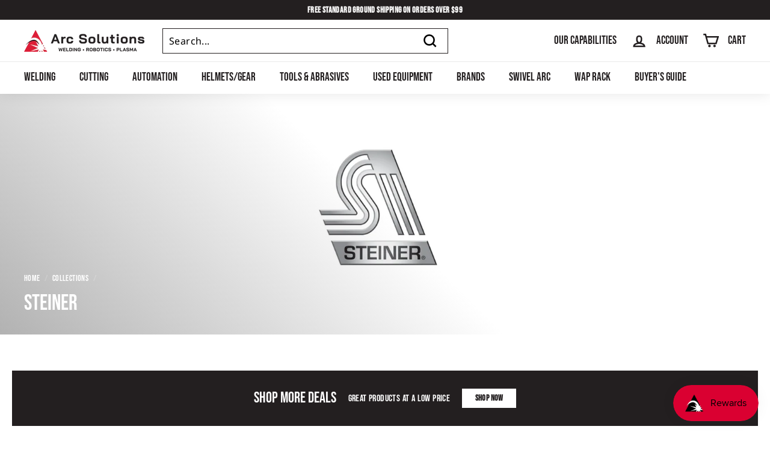

--- FILE ---
content_type: text/html; charset=utf-8
request_url: https://shop.arcsolinc.com/collections/steiner
body_size: 50464
content:
<!doctype html>
<html class="no-js" lang="en" dir="ltr">
<head>
  <script src="https://ajax.googleapis.com/ajax/libs/jquery/3.7.1/jquery.min.js"></script>
<!-- Global site tag (gtag.js) - Google Analytics -->
<script async src="https://www.googletagmanager.com/gtag/js?id=G-SQM3XX979B"></script>
<script>
  window.dataLayer = window.dataLayer || [];
  function gtag(){dataLayer.push(arguments);}
  gtag('js', new Date());

  gtag('config', 'G-SQM3XX979B');
  
</script>
  <meta charset="utf-8">
  <meta http-equiv="X-UA-Compatible" content="IE=edge,chrome=1">
  <meta name="viewport" content="width=device-width,initial-scale=1">
  <meta name="theme-color" content="#db0032">
  <link rel="canonical" href="https://shop.arcsolinc.com/collections/steiner">
  <link rel="preload" as="style" href="//shop.arcsolinc.com/cdn/shop/t/23/assets/theme.css?v=39352947934420041721765370614">
  <link rel="preload" as="script" href="//shop.arcsolinc.com/cdn/shop/t/23/assets/theme.min.js?v=68131789593986672181747234741">
  <link rel="preconnect" href="https://cdn.shopify.com">
  <link rel="preconnect" href="https://fonts.shopifycdn.com">
  <link rel="dns-prefetch" href="https://ajax.googleapis.com">
  <link rel="dns-prefetch" href="https://maps.googleapis.com">
  <link rel="dns-prefetch" href="https://maps.gstatic.com"><link rel="shortcut icon" href="//shop.arcsolinc.com/cdn/shop/files/AS_LogoMark_Color_v2_32x32.jpg?v=1630416290" type="image/png" /><title>Steiner
&ndash; Arc Solutions, LLC
</title>





















































































<meta property="og:site_name" content="Arc Solutions, LLC">
  <meta property="og:url" content="https://shop.arcsolinc.com/collections/steiner">
  <meta property="og:title" content="Steiner">
  <meta property="og:type" content="website">
  <meta property="og:description" content="Shop welding machines, helmets, PPE, and parts from Lincoln, ESAB, Miller & more. Arc Solutions is your trusted online welding supply store."><meta property="og:image" content="http://shop.arcsolinc.com/cdn/shop/collections/20431183_1215835398520496_944921662396632829_n.png?v=1718811737">
    <meta property="og:image:secure_url" content="https://shop.arcsolinc.com/cdn/shop/collections/20431183_1215835398520496_944921662396632829_n.png?v=1718811737">
    <meta property="og:image:width" content="2000">
    <meta property="og:image:height" content="600"><meta name="twitter:site" content="@">
  <meta name="twitter:card" content="summary_large_image">
  <meta name="twitter:title" content="Steiner">
  <meta name="twitter:description" content="Shop welding machines, helmets, PPE, and parts from Lincoln, ESAB, Miller & more. Arc Solutions is your trusted online welding supply store.">
<style data-shopify>@font-face {
  font-family: Archivo;
  font-weight: 400;
  font-style: normal;
  font-display: swap;
  src: url("//shop.arcsolinc.com/cdn/fonts/archivo/archivo_n4.dc8d917cc69af0a65ae04d01fd8eeab28a3573c9.woff2") format("woff2"),
       url("//shop.arcsolinc.com/cdn/fonts/archivo/archivo_n4.bd6b9c34fdb81d7646836be8065ce3c80a2cc984.woff") format("woff");
}

  

  
  
  
</style><link href="//shop.arcsolinc.com/cdn/shop/t/23/assets/theme.css?v=39352947934420041721765370614" rel="stylesheet" type="text/css" media="all" />
  <link href="//shop.arcsolinc.com/cdn/shop/t/23/assets/custom.css?v=172055939254763448641752765036" rel="stylesheet" type="text/css" media="all" />
<style data-shopify>:root {
    --typeHeaderPrimary: Archivo;
    --typeHeaderFallback: sans-serif;
    --typeHeaderSize: 36px;
    --typeHeaderWeight: 400;
    --typeHeaderLineHeight: 1.2;
    --typeHeaderSpacing: 0.0em;

    --typeBasePrimary:"system_ui";
    --typeBaseFallback:-apple-system, 'Segoe UI', Roboto, 'Helvetica Neue', 'Noto Sans', 'Liberation Sans', Arial, sans-serif, 'Apple Color Emoji', 'Segoe UI Emoji', 'Segoe UI Symbol', 'Noto Color Emoji';
    --typeBaseSize: 16px;
    --typeBaseWeight: 400;
    --typeBaseSpacing: 0.025em;
    --typeBaseLineHeight: 1.5;

    --colorSmallImageBg: #fff;
    --colorSmallImageBgDark: #f7f7f7;
    --colorLargeImageBg: #fff;
    --colorLargeImageBgLight: #ffffff;

    --iconWeight: 6px;
    --iconLinecaps: miter;

    
      --buttonRadius: 0px;
      --btnPadding: 11px 20px;
    

    
      --roundness: 0px;
    

    
      --gridThickness: 0px;
    

    --productTileMargin: 10%;
    --collectionTileMargin: 17%;

    --swatchSize: 40px;
  }

  @media screen and (max-width: 768px) {
    :root {
      --typeBaseSize: 14px;

      
        --roundness: 0px;
        --btnPadding: 9px 17px;
      
    }
  }</style><script>
    document.documentElement.className = document.documentElement.className.replace('no-js', 'js');

    window.theme = window.theme || {};
    theme.routes = {
      home: "/",
      collections: "/collections",
      cart: "/cart.js",
      cartPage: "/cart",
      cartAdd: "/cart/add.js",
      cartChange: "/cart/change.js",
      search: "/search"
    };
    theme.strings = {
      soldOut: "Sold Out",
      unavailable: "Unavailable",
      inStockLabel: "In stock, ready to ship",
      stockLabel: "Low stock - [count] items left",
      willNotShipUntil: "Ready to ship [date]",
      willBeInStockAfter: "Back in stock [date]",
      waitingForStock: "Inventory on the way",
      savePrice: "Save [saved_amount]",
      cartEmpty: "Your cart is currently empty.",
      cartTermsConfirmation: "You must agree with the terms and conditions of sales to check out",
      searchCollections: "Collections:",
      searchPages: "Pages:",
      searchArticles: "Articles:"
    };
    theme.settings = {
      dynamicVariantsEnable: true,
      cartType: "page",
      isCustomerTemplate: false,
      moneyFormat: "${{amount}}",
      saveType: "dollar",
      productImageSize: "natural",
      productImageCover: true,
      predictiveSearch: true,
      predictiveSearchType: "product,article,page,collection",
      superScriptSetting: true,
      superScriptPrice: true,
      quickView: true,
      quickAdd: true,
      themeName: 'Expanse',
      themeVersion: "2.0.0"
    };
  </script>

  <script>window.performance && window.performance.mark && window.performance.mark('shopify.content_for_header.start');</script><meta name="google-site-verification" content="AYV7of5Uau6aoWkXuuFvOKY1w4wgXBjUtTPomjq0SoY">
<meta name="facebook-domain-verification" content="mxtyc7eia0hc2h5o3cg8ql2rv1zmi1">
<meta id="shopify-digital-wallet" name="shopify-digital-wallet" content="/59353366727/digital_wallets/dialog">
<meta name="shopify-checkout-api-token" content="e08632eb84cfb6c3e3d345dfaed810f8">
<meta id="in-context-paypal-metadata" data-shop-id="59353366727" data-venmo-supported="false" data-environment="production" data-locale="en_US" data-paypal-v4="true" data-currency="USD">
<link rel="alternate" type="application/atom+xml" title="Feed" href="/collections/steiner.atom" />
<link rel="alternate" type="application/json+oembed" href="https://shop.arcsolinc.com/collections/steiner.oembed">
<script async="async" src="/checkouts/internal/preloads.js?locale=en-US"></script>
<link rel="preconnect" href="https://shop.app" crossorigin="anonymous">
<script async="async" src="https://shop.app/checkouts/internal/preloads.js?locale=en-US&shop_id=59353366727" crossorigin="anonymous"></script>
<script id="apple-pay-shop-capabilities" type="application/json">{"shopId":59353366727,"countryCode":"US","currencyCode":"USD","merchantCapabilities":["supports3DS"],"merchantId":"gid:\/\/shopify\/Shop\/59353366727","merchantName":"Arc Solutions, LLC","requiredBillingContactFields":["postalAddress","email","phone"],"requiredShippingContactFields":["postalAddress","email","phone"],"shippingType":"shipping","supportedNetworks":["visa","masterCard","amex","discover","elo","jcb"],"total":{"type":"pending","label":"Arc Solutions, LLC","amount":"1.00"},"shopifyPaymentsEnabled":true,"supportsSubscriptions":true}</script>
<script id="shopify-features" type="application/json">{"accessToken":"e08632eb84cfb6c3e3d345dfaed810f8","betas":["rich-media-storefront-analytics"],"domain":"shop.arcsolinc.com","predictiveSearch":true,"shopId":59353366727,"locale":"en"}</script>
<script>var Shopify = Shopify || {};
Shopify.shop = "arc-solutions-inc.myshopify.com";
Shopify.locale = "en";
Shopify.currency = {"active":"USD","rate":"1.0"};
Shopify.country = "US";
Shopify.theme = {"name":"Backup 5\/14","id":144536633543,"schema_name":"Expanse","schema_version":"2.0.0","theme_store_id":null,"role":"main"};
Shopify.theme.handle = "null";
Shopify.theme.style = {"id":null,"handle":null};
Shopify.cdnHost = "shop.arcsolinc.com/cdn";
Shopify.routes = Shopify.routes || {};
Shopify.routes.root = "/";</script>
<script type="module">!function(o){(o.Shopify=o.Shopify||{}).modules=!0}(window);</script>
<script>!function(o){function n(){var o=[];function n(){o.push(Array.prototype.slice.apply(arguments))}return n.q=o,n}var t=o.Shopify=o.Shopify||{};t.loadFeatures=n(),t.autoloadFeatures=n()}(window);</script>
<script>
  window.ShopifyPay = window.ShopifyPay || {};
  window.ShopifyPay.apiHost = "shop.app\/pay";
  window.ShopifyPay.redirectState = null;
</script>
<script id="shop-js-analytics" type="application/json">{"pageType":"collection"}</script>
<script defer="defer" async type="module" src="//shop.arcsolinc.com/cdn/shopifycloud/shop-js/modules/v2/client.init-shop-cart-sync_BApSsMSl.en.esm.js"></script>
<script defer="defer" async type="module" src="//shop.arcsolinc.com/cdn/shopifycloud/shop-js/modules/v2/chunk.common_CBoos6YZ.esm.js"></script>
<script type="module">
  await import("//shop.arcsolinc.com/cdn/shopifycloud/shop-js/modules/v2/client.init-shop-cart-sync_BApSsMSl.en.esm.js");
await import("//shop.arcsolinc.com/cdn/shopifycloud/shop-js/modules/v2/chunk.common_CBoos6YZ.esm.js");

  window.Shopify.SignInWithShop?.initShopCartSync?.({"fedCMEnabled":true,"windoidEnabled":true});

</script>
<script>
  window.Shopify = window.Shopify || {};
  if (!window.Shopify.featureAssets) window.Shopify.featureAssets = {};
  window.Shopify.featureAssets['shop-js'] = {"shop-cart-sync":["modules/v2/client.shop-cart-sync_DJczDl9f.en.esm.js","modules/v2/chunk.common_CBoos6YZ.esm.js"],"init-fed-cm":["modules/v2/client.init-fed-cm_BzwGC0Wi.en.esm.js","modules/v2/chunk.common_CBoos6YZ.esm.js"],"init-windoid":["modules/v2/client.init-windoid_BS26ThXS.en.esm.js","modules/v2/chunk.common_CBoos6YZ.esm.js"],"shop-cash-offers":["modules/v2/client.shop-cash-offers_DthCPNIO.en.esm.js","modules/v2/chunk.common_CBoos6YZ.esm.js","modules/v2/chunk.modal_Bu1hFZFC.esm.js"],"shop-button":["modules/v2/client.shop-button_D_JX508o.en.esm.js","modules/v2/chunk.common_CBoos6YZ.esm.js"],"init-shop-email-lookup-coordinator":["modules/v2/client.init-shop-email-lookup-coordinator_DFwWcvrS.en.esm.js","modules/v2/chunk.common_CBoos6YZ.esm.js"],"shop-toast-manager":["modules/v2/client.shop-toast-manager_tEhgP2F9.en.esm.js","modules/v2/chunk.common_CBoos6YZ.esm.js"],"shop-login-button":["modules/v2/client.shop-login-button_DwLgFT0K.en.esm.js","modules/v2/chunk.common_CBoos6YZ.esm.js","modules/v2/chunk.modal_Bu1hFZFC.esm.js"],"avatar":["modules/v2/client.avatar_BTnouDA3.en.esm.js"],"init-shop-cart-sync":["modules/v2/client.init-shop-cart-sync_BApSsMSl.en.esm.js","modules/v2/chunk.common_CBoos6YZ.esm.js"],"pay-button":["modules/v2/client.pay-button_BuNmcIr_.en.esm.js","modules/v2/chunk.common_CBoos6YZ.esm.js"],"init-shop-for-new-customer-accounts":["modules/v2/client.init-shop-for-new-customer-accounts_DrjXSI53.en.esm.js","modules/v2/client.shop-login-button_DwLgFT0K.en.esm.js","modules/v2/chunk.common_CBoos6YZ.esm.js","modules/v2/chunk.modal_Bu1hFZFC.esm.js"],"init-customer-accounts-sign-up":["modules/v2/client.init-customer-accounts-sign-up_TlVCiykN.en.esm.js","modules/v2/client.shop-login-button_DwLgFT0K.en.esm.js","modules/v2/chunk.common_CBoos6YZ.esm.js","modules/v2/chunk.modal_Bu1hFZFC.esm.js"],"shop-follow-button":["modules/v2/client.shop-follow-button_C5D3XtBb.en.esm.js","modules/v2/chunk.common_CBoos6YZ.esm.js","modules/v2/chunk.modal_Bu1hFZFC.esm.js"],"checkout-modal":["modules/v2/client.checkout-modal_8TC_1FUY.en.esm.js","modules/v2/chunk.common_CBoos6YZ.esm.js","modules/v2/chunk.modal_Bu1hFZFC.esm.js"],"init-customer-accounts":["modules/v2/client.init-customer-accounts_C0Oh2ljF.en.esm.js","modules/v2/client.shop-login-button_DwLgFT0K.en.esm.js","modules/v2/chunk.common_CBoos6YZ.esm.js","modules/v2/chunk.modal_Bu1hFZFC.esm.js"],"lead-capture":["modules/v2/client.lead-capture_Cq0gfm7I.en.esm.js","modules/v2/chunk.common_CBoos6YZ.esm.js","modules/v2/chunk.modal_Bu1hFZFC.esm.js"],"shop-login":["modules/v2/client.shop-login_BmtnoEUo.en.esm.js","modules/v2/chunk.common_CBoos6YZ.esm.js","modules/v2/chunk.modal_Bu1hFZFC.esm.js"],"payment-terms":["modules/v2/client.payment-terms_BHOWV7U_.en.esm.js","modules/v2/chunk.common_CBoos6YZ.esm.js","modules/v2/chunk.modal_Bu1hFZFC.esm.js"]};
</script>
<script id="__st">var __st={"a":59353366727,"offset":-18000,"reqid":"7a394386-e19d-4892-a1a3-8edbc48aaf8e-1768873349","pageurl":"shop.arcsolinc.com\/collections\/steiner","u":"bcd08070fbfb","p":"collection","rtyp":"collection","rid":278651994311};</script>
<script>window.ShopifyPaypalV4VisibilityTracking = true;</script>
<script id="captcha-bootstrap">!function(){'use strict';const t='contact',e='account',n='new_comment',o=[[t,t],['blogs',n],['comments',n],[t,'customer']],c=[[e,'customer_login'],[e,'guest_login'],[e,'recover_customer_password'],[e,'create_customer']],r=t=>t.map((([t,e])=>`form[action*='/${t}']:not([data-nocaptcha='true']) input[name='form_type'][value='${e}']`)).join(','),a=t=>()=>t?[...document.querySelectorAll(t)].map((t=>t.form)):[];function s(){const t=[...o],e=r(t);return a(e)}const i='password',u='form_key',d=['recaptcha-v3-token','g-recaptcha-response','h-captcha-response',i],f=()=>{try{return window.sessionStorage}catch{return}},m='__shopify_v',_=t=>t.elements[u];function p(t,e,n=!1){try{const o=window.sessionStorage,c=JSON.parse(o.getItem(e)),{data:r}=function(t){const{data:e,action:n}=t;return t[m]||n?{data:e,action:n}:{data:t,action:n}}(c);for(const[e,n]of Object.entries(r))t.elements[e]&&(t.elements[e].value=n);n&&o.removeItem(e)}catch(o){console.error('form repopulation failed',{error:o})}}const l='form_type',E='cptcha';function T(t){t.dataset[E]=!0}const w=window,h=w.document,L='Shopify',v='ce_forms',y='captcha';let A=!1;((t,e)=>{const n=(g='f06e6c50-85a8-45c8-87d0-21a2b65856fe',I='https://cdn.shopify.com/shopifycloud/storefront-forms-hcaptcha/ce_storefront_forms_captcha_hcaptcha.v1.5.2.iife.js',D={infoText:'Protected by hCaptcha',privacyText:'Privacy',termsText:'Terms'},(t,e,n)=>{const o=w[L][v],c=o.bindForm;if(c)return c(t,g,e,D).then(n);var r;o.q.push([[t,g,e,D],n]),r=I,A||(h.body.append(Object.assign(h.createElement('script'),{id:'captcha-provider',async:!0,src:r})),A=!0)});var g,I,D;w[L]=w[L]||{},w[L][v]=w[L][v]||{},w[L][v].q=[],w[L][y]=w[L][y]||{},w[L][y].protect=function(t,e){n(t,void 0,e),T(t)},Object.freeze(w[L][y]),function(t,e,n,w,h,L){const[v,y,A,g]=function(t,e,n){const i=e?o:[],u=t?c:[],d=[...i,...u],f=r(d),m=r(i),_=r(d.filter((([t,e])=>n.includes(e))));return[a(f),a(m),a(_),s()]}(w,h,L),I=t=>{const e=t.target;return e instanceof HTMLFormElement?e:e&&e.form},D=t=>v().includes(t);t.addEventListener('submit',(t=>{const e=I(t);if(!e)return;const n=D(e)&&!e.dataset.hcaptchaBound&&!e.dataset.recaptchaBound,o=_(e),c=g().includes(e)&&(!o||!o.value);(n||c)&&t.preventDefault(),c&&!n&&(function(t){try{if(!f())return;!function(t){const e=f();if(!e)return;const n=_(t);if(!n)return;const o=n.value;o&&e.removeItem(o)}(t);const e=Array.from(Array(32),(()=>Math.random().toString(36)[2])).join('');!function(t,e){_(t)||t.append(Object.assign(document.createElement('input'),{type:'hidden',name:u})),t.elements[u].value=e}(t,e),function(t,e){const n=f();if(!n)return;const o=[...t.querySelectorAll(`input[type='${i}']`)].map((({name:t})=>t)),c=[...d,...o],r={};for(const[a,s]of new FormData(t).entries())c.includes(a)||(r[a]=s);n.setItem(e,JSON.stringify({[m]:1,action:t.action,data:r}))}(t,e)}catch(e){console.error('failed to persist form',e)}}(e),e.submit())}));const S=(t,e)=>{t&&!t.dataset[E]&&(n(t,e.some((e=>e===t))),T(t))};for(const o of['focusin','change'])t.addEventListener(o,(t=>{const e=I(t);D(e)&&S(e,y())}));const B=e.get('form_key'),M=e.get(l),P=B&&M;t.addEventListener('DOMContentLoaded',(()=>{const t=y();if(P)for(const e of t)e.elements[l].value===M&&p(e,B);[...new Set([...A(),...v().filter((t=>'true'===t.dataset.shopifyCaptcha))])].forEach((e=>S(e,t)))}))}(h,new URLSearchParams(w.location.search),n,t,e,['guest_login'])})(!0,!0)}();</script>
<script integrity="sha256-4kQ18oKyAcykRKYeNunJcIwy7WH5gtpwJnB7kiuLZ1E=" data-source-attribution="shopify.loadfeatures" defer="defer" src="//shop.arcsolinc.com/cdn/shopifycloud/storefront/assets/storefront/load_feature-a0a9edcb.js" crossorigin="anonymous"></script>
<script crossorigin="anonymous" defer="defer" src="//shop.arcsolinc.com/cdn/shopifycloud/storefront/assets/shopify_pay/storefront-65b4c6d7.js?v=20250812"></script>
<script data-source-attribution="shopify.dynamic_checkout.dynamic.init">var Shopify=Shopify||{};Shopify.PaymentButton=Shopify.PaymentButton||{isStorefrontPortableWallets:!0,init:function(){window.Shopify.PaymentButton.init=function(){};var t=document.createElement("script");t.src="https://shop.arcsolinc.com/cdn/shopifycloud/portable-wallets/latest/portable-wallets.en.js",t.type="module",document.head.appendChild(t)}};
</script>
<script data-source-attribution="shopify.dynamic_checkout.buyer_consent">
  function portableWalletsHideBuyerConsent(e){var t=document.getElementById("shopify-buyer-consent"),n=document.getElementById("shopify-subscription-policy-button");t&&n&&(t.classList.add("hidden"),t.setAttribute("aria-hidden","true"),n.removeEventListener("click",e))}function portableWalletsShowBuyerConsent(e){var t=document.getElementById("shopify-buyer-consent"),n=document.getElementById("shopify-subscription-policy-button");t&&n&&(t.classList.remove("hidden"),t.removeAttribute("aria-hidden"),n.addEventListener("click",e))}window.Shopify?.PaymentButton&&(window.Shopify.PaymentButton.hideBuyerConsent=portableWalletsHideBuyerConsent,window.Shopify.PaymentButton.showBuyerConsent=portableWalletsShowBuyerConsent);
</script>
<script data-source-attribution="shopify.dynamic_checkout.cart.bootstrap">document.addEventListener("DOMContentLoaded",(function(){function t(){return document.querySelector("shopify-accelerated-checkout-cart, shopify-accelerated-checkout")}if(t())Shopify.PaymentButton.init();else{new MutationObserver((function(e,n){t()&&(Shopify.PaymentButton.init(),n.disconnect())})).observe(document.body,{childList:!0,subtree:!0})}}));
</script>
<link id="shopify-accelerated-checkout-styles" rel="stylesheet" media="screen" href="https://shop.arcsolinc.com/cdn/shopifycloud/portable-wallets/latest/accelerated-checkout-backwards-compat.css" crossorigin="anonymous">
<style id="shopify-accelerated-checkout-cart">
        #shopify-buyer-consent {
  margin-top: 1em;
  display: inline-block;
  width: 100%;
}

#shopify-buyer-consent.hidden {
  display: none;
}

#shopify-subscription-policy-button {
  background: none;
  border: none;
  padding: 0;
  text-decoration: underline;
  font-size: inherit;
  cursor: pointer;
}

#shopify-subscription-policy-button::before {
  box-shadow: none;
}

      </style>

<script>window.performance && window.performance.mark && window.performance.mark('shopify.content_for_header.end');</script>

  <script src="//shop.arcsolinc.com/cdn/shop/t/23/assets/vendor-scripts-v1.js" defer="defer"></script>
  <script src="//shop.arcsolinc.com/cdn/shop/t/23/assets/theme.min.js?v=68131789593986672181747234741" defer="defer"></script><!-- Global site tag (gtag.js) - Google Ads: 972096864 -->
<script async src="https://www.googletagmanager.com/gtag/js?id=AW-972096864"></script>
<script>
  window.dataLayer = window.dataLayer || [];
  function gtag(){dataLayer.push(arguments);}
  gtag('js', new Date());
  gtag('config', 'AW-972096864');
</script>
  <!-- Event snippet for Begin checkout conversion page -->
<script>
  gtag('event', 'conversion', {'send_to': 'AW-972096864/27oFCNnYoaMDEOCKxM8D'});
</script>
  <!-- Event snippet for remarketing -->
<script>
  gtag('event', 'page_view', {
    'send_to': 'AW-972096864',
    'value': 'replace with value',
    'items': [{
      'id': 'replace with value',
      'google_business_vertical': 'retail'
    }]
  });
</script>
  
  <!-- PriceSpider Pixel script --> 
<script async src="//cdn.pricespider.com/pathinsights/ps-pi-ps.min.js"></script> 
<script> 
    var pSgetUrlParameter = function (name) { 
        name = name.replace(/[\[]/, '\\[').replace(/[\]]/, '\\]'); 
        var regex = new RegExp('[\\?&]' + name + '=([^&#]*)'); 
        var results = regex.exec(location.search); 
        return results === null ? '' : decodeURIComponent(results[1].replace(/\+/g, ' ')); }; 
    var pSsetCookie = function (value) { 
        pswtb.purchaseTracking.setCookie(value); 
        document.cookie = "pswtb.psrid=" + value; } 
</script> 
<!-- PriceSpider Pixel end -->

 <!-- Google tag (gtag.js) -->
<script async src="https://www.googletagmanager.com/gtag/js?id=AW-972096864"></script>
<script>
  window.dataLayer = window.dataLayer || [];
  function gtag(){dataLayer.push(arguments);}
  gtag('js', new Date());

  gtag('config', 'AW-972096864');
</script> 
<script id="embedai" src="https://embedai.thesamur.ai/embedai.js" data-id="arcbot"></script>
<script type="text/javascript" src="//script.crazyegg.com/pages/scripts/0083/1443.js" async="async" ></script>
<meta name="format-detection" content="telephone=no">
<!-- BEGIN app block: shopify://apps/klaviyo-email-marketing-sms/blocks/klaviyo-onsite-embed/2632fe16-c075-4321-a88b-50b567f42507 -->












  <script async src="https://static.klaviyo.com/onsite/js/WKLrwn/klaviyo.js?company_id=WKLrwn"></script>
  <script>!function(){if(!window.klaviyo){window._klOnsite=window._klOnsite||[];try{window.klaviyo=new Proxy({},{get:function(n,i){return"push"===i?function(){var n;(n=window._klOnsite).push.apply(n,arguments)}:function(){for(var n=arguments.length,o=new Array(n),w=0;w<n;w++)o[w]=arguments[w];var t="function"==typeof o[o.length-1]?o.pop():void 0,e=new Promise((function(n){window._klOnsite.push([i].concat(o,[function(i){t&&t(i),n(i)}]))}));return e}}})}catch(n){window.klaviyo=window.klaviyo||[],window.klaviyo.push=function(){var n;(n=window._klOnsite).push.apply(n,arguments)}}}}();</script>

  




  <script>
    window.klaviyoReviewsProductDesignMode = false
  </script>







<!-- END app block --><script src="https://cdn.shopify.com/extensions/019b0ca3-aa13-7aa2-a0b4-6cb667a1f6f7/essential-countdown-timer-55/assets/countdown_timer_essential_apps.min.js" type="text/javascript" defer="defer"></script>
<script src="https://cdn.shopify.com/extensions/019bd851-85ed-795f-8647-0f9a2d79de29/smile-io-269/assets/smile-loader.js" type="text/javascript" defer="defer"></script>
<link href="https://monorail-edge.shopifysvc.com" rel="dns-prefetch">
<script>(function(){if ("sendBeacon" in navigator && "performance" in window) {try {var session_token_from_headers = performance.getEntriesByType('navigation')[0].serverTiming.find(x => x.name == '_s').description;} catch {var session_token_from_headers = undefined;}var session_cookie_matches = document.cookie.match(/_shopify_s=([^;]*)/);var session_token_from_cookie = session_cookie_matches && session_cookie_matches.length === 2 ? session_cookie_matches[1] : "";var session_token = session_token_from_headers || session_token_from_cookie || "";function handle_abandonment_event(e) {var entries = performance.getEntries().filter(function(entry) {return /monorail-edge.shopifysvc.com/.test(entry.name);});if (!window.abandonment_tracked && entries.length === 0) {window.abandonment_tracked = true;var currentMs = Date.now();var navigation_start = performance.timing.navigationStart;var payload = {shop_id: 59353366727,url: window.location.href,navigation_start,duration: currentMs - navigation_start,session_token,page_type: "collection"};window.navigator.sendBeacon("https://monorail-edge.shopifysvc.com/v1/produce", JSON.stringify({schema_id: "online_store_buyer_site_abandonment/1.1",payload: payload,metadata: {event_created_at_ms: currentMs,event_sent_at_ms: currentMs}}));}}window.addEventListener('pagehide', handle_abandonment_event);}}());</script>
<script id="web-pixels-manager-setup">(function e(e,d,r,n,o){if(void 0===o&&(o={}),!Boolean(null===(a=null===(i=window.Shopify)||void 0===i?void 0:i.analytics)||void 0===a?void 0:a.replayQueue)){var i,a;window.Shopify=window.Shopify||{};var t=window.Shopify;t.analytics=t.analytics||{};var s=t.analytics;s.replayQueue=[],s.publish=function(e,d,r){return s.replayQueue.push([e,d,r]),!0};try{self.performance.mark("wpm:start")}catch(e){}var l=function(){var e={modern:/Edge?\/(1{2}[4-9]|1[2-9]\d|[2-9]\d{2}|\d{4,})\.\d+(\.\d+|)|Firefox\/(1{2}[4-9]|1[2-9]\d|[2-9]\d{2}|\d{4,})\.\d+(\.\d+|)|Chrom(ium|e)\/(9{2}|\d{3,})\.\d+(\.\d+|)|(Maci|X1{2}).+ Version\/(15\.\d+|(1[6-9]|[2-9]\d|\d{3,})\.\d+)([,.]\d+|)( \(\w+\)|)( Mobile\/\w+|) Safari\/|Chrome.+OPR\/(9{2}|\d{3,})\.\d+\.\d+|(CPU[ +]OS|iPhone[ +]OS|CPU[ +]iPhone|CPU IPhone OS|CPU iPad OS)[ +]+(15[._]\d+|(1[6-9]|[2-9]\d|\d{3,})[._]\d+)([._]\d+|)|Android:?[ /-](13[3-9]|1[4-9]\d|[2-9]\d{2}|\d{4,})(\.\d+|)(\.\d+|)|Android.+Firefox\/(13[5-9]|1[4-9]\d|[2-9]\d{2}|\d{4,})\.\d+(\.\d+|)|Android.+Chrom(ium|e)\/(13[3-9]|1[4-9]\d|[2-9]\d{2}|\d{4,})\.\d+(\.\d+|)|SamsungBrowser\/([2-9]\d|\d{3,})\.\d+/,legacy:/Edge?\/(1[6-9]|[2-9]\d|\d{3,})\.\d+(\.\d+|)|Firefox\/(5[4-9]|[6-9]\d|\d{3,})\.\d+(\.\d+|)|Chrom(ium|e)\/(5[1-9]|[6-9]\d|\d{3,})\.\d+(\.\d+|)([\d.]+$|.*Safari\/(?![\d.]+ Edge\/[\d.]+$))|(Maci|X1{2}).+ Version\/(10\.\d+|(1[1-9]|[2-9]\d|\d{3,})\.\d+)([,.]\d+|)( \(\w+\)|)( Mobile\/\w+|) Safari\/|Chrome.+OPR\/(3[89]|[4-9]\d|\d{3,})\.\d+\.\d+|(CPU[ +]OS|iPhone[ +]OS|CPU[ +]iPhone|CPU IPhone OS|CPU iPad OS)[ +]+(10[._]\d+|(1[1-9]|[2-9]\d|\d{3,})[._]\d+)([._]\d+|)|Android:?[ /-](13[3-9]|1[4-9]\d|[2-9]\d{2}|\d{4,})(\.\d+|)(\.\d+|)|Mobile Safari.+OPR\/([89]\d|\d{3,})\.\d+\.\d+|Android.+Firefox\/(13[5-9]|1[4-9]\d|[2-9]\d{2}|\d{4,})\.\d+(\.\d+|)|Android.+Chrom(ium|e)\/(13[3-9]|1[4-9]\d|[2-9]\d{2}|\d{4,})\.\d+(\.\d+|)|Android.+(UC? ?Browser|UCWEB|U3)[ /]?(15\.([5-9]|\d{2,})|(1[6-9]|[2-9]\d|\d{3,})\.\d+)\.\d+|SamsungBrowser\/(5\.\d+|([6-9]|\d{2,})\.\d+)|Android.+MQ{2}Browser\/(14(\.(9|\d{2,})|)|(1[5-9]|[2-9]\d|\d{3,})(\.\d+|))(\.\d+|)|K[Aa][Ii]OS\/(3\.\d+|([4-9]|\d{2,})\.\d+)(\.\d+|)/},d=e.modern,r=e.legacy,n=navigator.userAgent;return n.match(d)?"modern":n.match(r)?"legacy":"unknown"}(),u="modern"===l?"modern":"legacy",c=(null!=n?n:{modern:"",legacy:""})[u],f=function(e){return[e.baseUrl,"/wpm","/b",e.hashVersion,"modern"===e.buildTarget?"m":"l",".js"].join("")}({baseUrl:d,hashVersion:r,buildTarget:u}),m=function(e){var d=e.version,r=e.bundleTarget,n=e.surface,o=e.pageUrl,i=e.monorailEndpoint;return{emit:function(e){var a=e.status,t=e.errorMsg,s=(new Date).getTime(),l=JSON.stringify({metadata:{event_sent_at_ms:s},events:[{schema_id:"web_pixels_manager_load/3.1",payload:{version:d,bundle_target:r,page_url:o,status:a,surface:n,error_msg:t},metadata:{event_created_at_ms:s}}]});if(!i)return console&&console.warn&&console.warn("[Web Pixels Manager] No Monorail endpoint provided, skipping logging."),!1;try{return self.navigator.sendBeacon.bind(self.navigator)(i,l)}catch(e){}var u=new XMLHttpRequest;try{return u.open("POST",i,!0),u.setRequestHeader("Content-Type","text/plain"),u.send(l),!0}catch(e){return console&&console.warn&&console.warn("[Web Pixels Manager] Got an unhandled error while logging to Monorail."),!1}}}}({version:r,bundleTarget:l,surface:e.surface,pageUrl:self.location.href,monorailEndpoint:e.monorailEndpoint});try{o.browserTarget=l,function(e){var d=e.src,r=e.async,n=void 0===r||r,o=e.onload,i=e.onerror,a=e.sri,t=e.scriptDataAttributes,s=void 0===t?{}:t,l=document.createElement("script"),u=document.querySelector("head"),c=document.querySelector("body");if(l.async=n,l.src=d,a&&(l.integrity=a,l.crossOrigin="anonymous"),s)for(var f in s)if(Object.prototype.hasOwnProperty.call(s,f))try{l.dataset[f]=s[f]}catch(e){}if(o&&l.addEventListener("load",o),i&&l.addEventListener("error",i),u)u.appendChild(l);else{if(!c)throw new Error("Did not find a head or body element to append the script");c.appendChild(l)}}({src:f,async:!0,onload:function(){if(!function(){var e,d;return Boolean(null===(d=null===(e=window.Shopify)||void 0===e?void 0:e.analytics)||void 0===d?void 0:d.initialized)}()){var d=window.webPixelsManager.init(e)||void 0;if(d){var r=window.Shopify.analytics;r.replayQueue.forEach((function(e){var r=e[0],n=e[1],o=e[2];d.publishCustomEvent(r,n,o)})),r.replayQueue=[],r.publish=d.publishCustomEvent,r.visitor=d.visitor,r.initialized=!0}}},onerror:function(){return m.emit({status:"failed",errorMsg:"".concat(f," has failed to load")})},sri:function(e){var d=/^sha384-[A-Za-z0-9+/=]+$/;return"string"==typeof e&&d.test(e)}(c)?c:"",scriptDataAttributes:o}),m.emit({status:"loading"})}catch(e){m.emit({status:"failed",errorMsg:(null==e?void 0:e.message)||"Unknown error"})}}})({shopId: 59353366727,storefrontBaseUrl: "https://shop.arcsolinc.com",extensionsBaseUrl: "https://extensions.shopifycdn.com/cdn/shopifycloud/web-pixels-manager",monorailEndpoint: "https://monorail-edge.shopifysvc.com/unstable/produce_batch",surface: "storefront-renderer",enabledBetaFlags: ["2dca8a86"],webPixelsConfigList: [{"id":"1884651719","configuration":"{\"accountID\":\"WKLrwn\",\"webPixelConfig\":\"eyJlbmFibGVBZGRlZFRvQ2FydEV2ZW50cyI6IHRydWV9\"}","eventPayloadVersion":"v1","runtimeContext":"STRICT","scriptVersion":"524f6c1ee37bacdca7657a665bdca589","type":"APP","apiClientId":123074,"privacyPurposes":["ANALYTICS","MARKETING"],"dataSharingAdjustments":{"protectedCustomerApprovalScopes":["read_customer_address","read_customer_email","read_customer_name","read_customer_personal_data","read_customer_phone"]}},{"id":"1733787847","configuration":"{\"accountID\":\"arc-solutions-inc\"}","eventPayloadVersion":"v1","runtimeContext":"STRICT","scriptVersion":"5503eca56790d6863e31590c8c364ee3","type":"APP","apiClientId":12388204545,"privacyPurposes":["ANALYTICS","MARKETING","SALE_OF_DATA"],"dataSharingAdjustments":{"protectedCustomerApprovalScopes":["read_customer_email","read_customer_name","read_customer_personal_data","read_customer_phone"]}},{"id":"1728282823","configuration":"{\"accountID\":\"123\"}","eventPayloadVersion":"v1","runtimeContext":"STRICT","scriptVersion":"2c699a2a366ce5bdcff38b724f5887db","type":"APP","apiClientId":5394113,"privacyPurposes":["ANALYTICS"],"dataSharingAdjustments":{"protectedCustomerApprovalScopes":["read_customer_email","read_customer_name","read_customer_personal_data"]}},{"id":"507019463","configuration":"{\"config\":\"{\\\"pixel_id\\\":\\\"G-SQM3XX979B\\\",\\\"target_country\\\":\\\"US\\\",\\\"gtag_events\\\":[{\\\"type\\\":\\\"search\\\",\\\"action_label\\\":[\\\"G-SQM3XX979B\\\",\\\"AW-972096864\\\/43dsCNmd0McDEOCKxM8D\\\"]},{\\\"type\\\":\\\"begin_checkout\\\",\\\"action_label\\\":[\\\"G-SQM3XX979B\\\",\\\"AW-972096864\\\/LVsxCNad0McDEOCKxM8D\\\"]},{\\\"type\\\":\\\"view_item\\\",\\\"action_label\\\":[\\\"G-SQM3XX979B\\\",\\\"AW-972096864\\\/p0HhCNCd0McDEOCKxM8D\\\",\\\"MC-V9NXNMHMTX\\\"]},{\\\"type\\\":\\\"purchase\\\",\\\"action_label\\\":[\\\"G-SQM3XX979B\\\",\\\"AW-972096864\\\/9xsaCM2d0McDEOCKxM8D\\\",\\\"MC-V9NXNMHMTX\\\"]},{\\\"type\\\":\\\"page_view\\\",\\\"action_label\\\":[\\\"G-SQM3XX979B\\\",\\\"AW-972096864\\\/SZleCMqd0McDEOCKxM8D\\\",\\\"MC-V9NXNMHMTX\\\"]},{\\\"type\\\":\\\"add_payment_info\\\",\\\"action_label\\\":[\\\"G-SQM3XX979B\\\",\\\"AW-972096864\\\/hJfMCNyd0McDEOCKxM8D\\\"]},{\\\"type\\\":\\\"add_to_cart\\\",\\\"action_label\\\":[\\\"G-SQM3XX979B\\\",\\\"AW-972096864\\\/anRCCNOd0McDEOCKxM8D\\\"]}],\\\"enable_monitoring_mode\\\":false}\"}","eventPayloadVersion":"v1","runtimeContext":"OPEN","scriptVersion":"b2a88bafab3e21179ed38636efcd8a93","type":"APP","apiClientId":1780363,"privacyPurposes":[],"dataSharingAdjustments":{"protectedCustomerApprovalScopes":["read_customer_address","read_customer_email","read_customer_name","read_customer_personal_data","read_customer_phone"]}},{"id":"256671943","configuration":"{\"pixel_id\":\"250525792826198\",\"pixel_type\":\"facebook_pixel\",\"metaapp_system_user_token\":\"-\"}","eventPayloadVersion":"v1","runtimeContext":"OPEN","scriptVersion":"ca16bc87fe92b6042fbaa3acc2fbdaa6","type":"APP","apiClientId":2329312,"privacyPurposes":["ANALYTICS","MARKETING","SALE_OF_DATA"],"dataSharingAdjustments":{"protectedCustomerApprovalScopes":["read_customer_address","read_customer_email","read_customer_name","read_customer_personal_data","read_customer_phone"]}},{"id":"shopify-app-pixel","configuration":"{}","eventPayloadVersion":"v1","runtimeContext":"STRICT","scriptVersion":"0450","apiClientId":"shopify-pixel","type":"APP","privacyPurposes":["ANALYTICS","MARKETING"]},{"id":"shopify-custom-pixel","eventPayloadVersion":"v1","runtimeContext":"LAX","scriptVersion":"0450","apiClientId":"shopify-pixel","type":"CUSTOM","privacyPurposes":["ANALYTICS","MARKETING"]}],isMerchantRequest: false,initData: {"shop":{"name":"Arc Solutions, LLC","paymentSettings":{"currencyCode":"USD"},"myshopifyDomain":"arc-solutions-inc.myshopify.com","countryCode":"US","storefrontUrl":"https:\/\/shop.arcsolinc.com"},"customer":null,"cart":null,"checkout":null,"productVariants":[],"purchasingCompany":null},},"https://shop.arcsolinc.com/cdn","fcfee988w5aeb613cpc8e4bc33m6693e112",{"modern":"","legacy":""},{"shopId":"59353366727","storefrontBaseUrl":"https:\/\/shop.arcsolinc.com","extensionBaseUrl":"https:\/\/extensions.shopifycdn.com\/cdn\/shopifycloud\/web-pixels-manager","surface":"storefront-renderer","enabledBetaFlags":"[\"2dca8a86\"]","isMerchantRequest":"false","hashVersion":"fcfee988w5aeb613cpc8e4bc33m6693e112","publish":"custom","events":"[[\"page_viewed\",{}],[\"collection_viewed\",{\"collection\":{\"id\":\"278651994311\",\"title\":\"Steiner\",\"productVariants\":[{\"price\":{\"amount\":24.89,\"currencyCode\":\"USD\"},\"product\":{\"title\":\"Steiner 9 oz Flame Resistant Cotton Welding Jacket, 30\\\" Green 1030\",\"vendor\":\"Steiner\",\"id\":\"7029121056967\",\"untranslatedTitle\":\"Steiner 9 oz Flame Resistant Cotton Welding Jacket, 30\\\" Green 1030\",\"url\":\"\/products\/steiner-9-oz-flame-resistant-cotton-welding-jacket-30-green\",\"type\":\"\"},\"id\":\"44584461992135\",\"image\":{\"src\":\"\/\/shop.arcsolinc.com\/cdn\/shop\/products\/1030front.png?v=1735220592\"},\"sku\":\"1030-S\",\"title\":\"Small\",\"untranslatedTitle\":\"Small\"},{\"price\":{\"amount\":45.89,\"currencyCode\":\"USD\"},\"product\":{\"title\":\"Steiner Weldlite Plus™ Hybrid 9 oz FR Cotton With Leather Sleeves Jacket 1230\",\"vendor\":\"Steiner\",\"id\":\"7087150858439\",\"untranslatedTitle\":\"Steiner Weldlite Plus™ Hybrid 9 oz FR Cotton With Leather Sleeves Jacket 1230\",\"url\":\"\/products\/steiner-weldlite-plus%E2%84%A2-hybrid-9-oz-fr-cotton-with-leather-sleeves-jacket-1230\",\"type\":\"\"},\"id\":\"41232642703559\",\"image\":{\"src\":\"\/\/shop.arcsolinc.com\/cdn\/shop\/products\/steiner1230front.png?v=1735220436\"},\"sku\":\"1230-M\",\"title\":\"Medium\",\"untranslatedTitle\":\"Medium\"},{\"price\":{\"amount\":7.74,\"currencyCode\":\"USD\"},\"product\":{\"title\":\"Steiner KK033 9 oz FR Cotton Welding Cap With Neck Drape - Green\",\"vendor\":\"Steiner\",\"id\":\"7763660898503\",\"untranslatedTitle\":\"Steiner KK033 9 oz FR Cotton Welding Cap With Neck Drape - Green\",\"url\":\"\/products\/steiner-kk033-9-oz-fr-cotton-welding-cap-with-neck-drape-green\",\"type\":\"\"},\"id\":\"43396512579783\",\"image\":{\"src\":\"\/\/shop.arcsolinc.com\/cdn\/shop\/files\/steiner-weldlite-flame-retardant-cotton-cap-kk033.png?v=1735218171\"},\"sku\":\"KK033\",\"title\":\"Default Title\",\"untranslatedTitle\":\"Default Title\"},{\"price\":{\"amount\":8.99,\"currencyCode\":\"USD\"},\"product\":{\"title\":\"Steiner Aluminized Rayon Glove Back-Hand Pad - Double Layer - Economy 15A76\",\"vendor\":\"Steiner\",\"id\":\"7377230627015\",\"untranslatedTitle\":\"Steiner Aluminized Rayon Glove Back-Hand Pad - Double Layer - Economy 15A76\",\"url\":\"\/products\/steiner-aluminized-rayon-glove-back-hand-pad-double-layer-economy-15a76\",\"type\":\"\"},\"id\":\"42367996723399\",\"image\":{\"src\":\"\/\/shop.arcsolinc.com\/cdn\/shop\/products\/15A76.png?v=1735220058\"},\"sku\":\"15A76\",\"title\":\"Default Title\",\"untranslatedTitle\":\"Default Title\"},{\"price\":{\"amount\":16.89,\"currencyCode\":\"USD\"},\"product\":{\"title\":\"Steiner Velvet Shield® Welding Blanket 316-18X18\",\"vendor\":\"Steiner\",\"id\":\"7790626701511\",\"untranslatedTitle\":\"Steiner Velvet Shield® Welding Blanket 316-18X18\",\"url\":\"\/products\/steiner-velvet-shield%C2%AE-welding-blanket-316-18x18\",\"type\":\"\"},\"id\":\"43460968710343\",\"image\":{\"src\":\"\/\/shop.arcsolinc.com\/cdn\/shop\/files\/STE316-1818_1.png?v=1735218116\"},\"sku\":\"316-18X18\",\"title\":\"Default Title\",\"untranslatedTitle\":\"Default Title\"},{\"price\":{\"amount\":104.89,\"currencyCode\":\"USD\"},\"product\":{\"title\":\"Steiner 07114 35 oz Vermiculite Coated Fiberglass Thermal Protective Gloves, Wool Insulated Lining, 14\\\" Length\",\"vendor\":\"Steiner\",\"id\":\"7981497974983\",\"untranslatedTitle\":\"Steiner 07114 35 oz Vermiculite Coated Fiberglass Thermal Protective Gloves, Wool Insulated Lining, 14\\\" Length\",\"url\":\"\/products\/steiner-07114-35-oz-vermiculite-coated-fiberglass-thermal-protective-gloves-wool-insulated-lining-14-length\",\"type\":\"\"},\"id\":\"43990868263111\",\"image\":{\"src\":\"\/\/shop.arcsolinc.com\/cdn\/shop\/files\/07114.png?v=1739197111\"},\"sku\":\"07114\",\"title\":\"Default Title\",\"untranslatedTitle\":\"Default Title\"},{\"price\":{\"amount\":25.89,\"currencyCode\":\"USD\"},\"product\":{\"title\":\"Steiner 0403W-L Side Split Cowhide Thermal Protection Gloves, Wool Insulated Lining, 14\\\" Length\",\"vendor\":\"Steiner\",\"id\":\"7763986841799\",\"untranslatedTitle\":\"Steiner 0403W-L Side Split Cowhide Thermal Protection Gloves, Wool Insulated Lining, 14\\\" Length\",\"url\":\"\/products\/steiner-0403w-l-side-split-cowhide-thermal-protection-gloves-wool-insulated-lining-14-length\",\"type\":\"\"},\"id\":\"43397283086535\",\"image\":{\"src\":\"\/\/shop.arcsolinc.com\/cdn\/shop\/files\/steiner-leather-high-temperature-glove-0403w.png?v=1735218163\"},\"sku\":\"0403W-L\",\"title\":\"Default Title\",\"untranslatedTitle\":\"Default Title\"},{\"price\":{\"amount\":11.32,\"currencyCode\":\"USD\"},\"product\":{\"title\":\"Steiner 1034-18WW 9 oz FR Cotton Sleeves - Wide Cuff Elastic - 18\\\" Green\",\"vendor\":\"Steiner\",\"id\":\"7763899154631\",\"untranslatedTitle\":\"Steiner 1034-18WW 9 oz FR Cotton Sleeves - Wide Cuff Elastic - 18\\\" Green\",\"url\":\"\/products\/steiner-1034-18ww-9-oz-fr-cotton-sleeves-wide-cuff-elastic-18-green\",\"type\":\"\"},\"id\":\"43397177016519\",\"image\":{\"src\":\"\/\/shop.arcsolinc.com\/cdn\/shop\/files\/steiner-weldlite-flame-retardant-cotton-sleeve-1034-18ww.png?v=1735218166\"},\"sku\":\"1034-18WW\",\"title\":\"Default Title\",\"untranslatedTitle\":\"Default Title\"},{\"price\":{\"amount\":14.48,\"currencyCode\":\"USD\"},\"product\":{\"title\":\"Steiner 9 oz Flame Retardant Cotton Bib Apron - 40\\\" Green 10326\",\"vendor\":\"Steiner\",\"id\":\"7475623264455\",\"untranslatedTitle\":\"Steiner 9 oz Flame Retardant Cotton Bib Apron - 40\\\" Green 10326\",\"url\":\"\/products\/steiner-9-oz-flame-retardant-cotton-bib-apron-40-green-10326\",\"type\":\"\"},\"id\":\"42680632344775\",\"image\":{\"src\":\"\/\/shop.arcsolinc.com\/cdn\/shop\/products\/10325_a5284790-f440-40ef-a74e-6961af46b511.png?v=1735219922\"},\"sku\":\"10326\",\"title\":\"Default Title\",\"untranslatedTitle\":\"Default Title\"},{\"price\":{\"amount\":14.48,\"currencyCode\":\"USD\"},\"product\":{\"title\":\"Steiner SensiTIG™ Top Grain Goatskin TIG Welding Gloves 0227\",\"vendor\":\"Steiner\",\"id\":\"7374974222535\",\"untranslatedTitle\":\"Steiner SensiTIG™ Top Grain Goatskin TIG Welding Gloves 0227\",\"url\":\"\/products\/steiner-sensitig%E2%84%A2-top-grain-goatskin-tig-welding-gloves-0227\",\"type\":\"\"},\"id\":\"42359788372167\",\"image\":{\"src\":\"\/\/shop.arcsolinc.com\/cdn\/shop\/products\/0227.png?v=1735220059\"},\"sku\":\"0227-M\",\"title\":\"Medium\",\"untranslatedTitle\":\"Medium\"},{\"price\":{\"amount\":23.47,\"currencyCode\":\"USD\"},\"product\":{\"title\":\"Steiner TIG Welding Gloves 0224K\",\"vendor\":\"Steiner\",\"id\":\"7372633571527\",\"untranslatedTitle\":\"Steiner TIG Welding Gloves 0224K\",\"url\":\"\/products\/steiner-tig-welding-gloves-0224k-m\",\"type\":\"\"},\"id\":\"45594555056327\",\"image\":{\"src\":\"\/\/shop.arcsolinc.com\/cdn\/shop\/files\/Untitleddesign_32.png?v=1735220060\"},\"sku\":\"0224K-M\",\"title\":\"Default Title\",\"untranslatedTitle\":\"Default Title\"},{\"price\":{\"amount\":1.5,\"currencyCode\":\"USD\"},\"product\":{\"title\":\"Steiner Cotton Brown Jersey 7 oz Gloves - Knit Wrist Cuff 00191-L\",\"vendor\":\"Steiner\",\"id\":\"8583331741895\",\"untranslatedTitle\":\"Steiner Cotton Brown Jersey 7 oz Gloves - Knit Wrist Cuff 00191-L\",\"url\":\"\/products\/steiner-cotton-brown-jersey-7-oz-gloves-knit-wrist-cuff-00191\",\"type\":\"\"},\"id\":\"45977055363271\",\"image\":{\"src\":\"\/\/shop.arcsolinc.com\/cdn\/shop\/files\/00191.png?v=1766422633\"},\"sku\":\"00191-L\",\"title\":\"Default Title\",\"untranslatedTitle\":\"Default Title\"},{\"price\":{\"amount\":5.49,\"currencyCode\":\"USD\"},\"product\":{\"title\":\"Steiner 12207 Grain Leather Sweatband - Foam Padded\",\"vendor\":\"Steiner\",\"id\":\"7764782448839\",\"untranslatedTitle\":\"Steiner 12207 Grain Leather Sweatband - Foam Padded\",\"url\":\"\/products\/steiner-12207-grain-leather-sweatband-foam-padded\",\"type\":\"\"},\"id\":\"43399885160647\",\"image\":{\"src\":\"\/\/shop.arcsolinc.com\/cdn\/shop\/files\/steiner-leather-welding-sweatband-foam-padded-12207.png?v=1735218159\"},\"sku\":\"12207\",\"title\":\"Default Title\",\"untranslatedTitle\":\"Default Title\"},{\"price\":{\"amount\":15.6,\"currencyCode\":\"USD\"},\"product\":{\"title\":\"Steiner 0239 Premium Grain Cowhide Palm With Split Cowhide Back Drivers Gloves\",\"vendor\":\"Steiner\",\"id\":\"7763998146759\",\"untranslatedTitle\":\"Steiner 0239 Premium Grain Cowhide Palm With Split Cowhide Back Drivers Gloves\",\"url\":\"\/products\/steiner-0239-premium-grain-cowhide-palm-with-split-cowhide-back-drivers-gloves\",\"type\":\"\"},\"id\":\"45594555154631\",\"image\":{\"src\":\"\/\/shop.arcsolinc.com\/cdn\/shop\/files\/steiner-cowhide-drivers-glove-0239.png?v=1735218161\"},\"sku\":\"0239-M\",\"title\":\"Default Title\",\"untranslatedTitle\":\"Default Title\"},{\"price\":{\"amount\":37.99,\"currencyCode\":\"USD\"},\"product\":{\"title\":\"Steiner 02122-L Heat Resistor™ Premium Side Split Cowhide Aluminized Back \u0026 Thumb Stick Welding Gloves - Wool Lined\",\"vendor\":\"Steiner\",\"id\":\"7763976061127\",\"untranslatedTitle\":\"Steiner 02122-L Heat Resistor™ Premium Side Split Cowhide Aluminized Back \u0026 Thumb Stick Welding Gloves - Wool Lined\",\"url\":\"\/products\/steiner-02122-heat-resistor%E2%84%A2-premium-side-split-cowhide-aluminized-back-thumb-stick-welding-gloves-wool-lined\",\"type\":\"\"},\"id\":\"43397270765767\",\"image\":{\"src\":\"\/\/shop.arcsolinc.com\/cdn\/shop\/files\/steiner-aluminized-stick-welding-glove-02122.png?v=1735218165\"},\"sku\":\"02122-L\",\"title\":\"Default Title\",\"untranslatedTitle\":\"Default Title\"},{\"price\":{\"amount\":16.89,\"currencyCode\":\"USD\"},\"product\":{\"title\":\"Steiner 184T-14 Kevlar® Knit Sleeves - Double Ply - 14\\\" Long, With Thumbhole\",\"vendor\":\"Steiner\",\"id\":\"7763848069319\",\"untranslatedTitle\":\"Steiner 184T-14 Kevlar® Knit Sleeves - Double Ply - 14\\\" Long, With Thumbhole\",\"url\":\"\/products\/steiner-184t-14-kevlar%C2%AE-knit-sleeves-double-ply-14-long-with-thumbhole\",\"type\":\"\"},\"id\":\"43397053481159\",\"image\":{\"src\":\"\/\/shop.arcsolinc.com\/cdn\/shop\/files\/steiner-welding-kevlar-knit-sleeve-thumbhole-184T-14.png?v=1735218169\"},\"sku\":\"184T-14\",\"title\":\"Default Title\",\"untranslatedTitle\":\"Default Title\"},{\"price\":{\"amount\":30.21,\"currencyCode\":\"USD\"},\"product\":{\"title\":\"Steiner 9 oz Flame Retardant Cotton Cape Sleeves With 19\\\" Bib - Green 1033-M\",\"vendor\":\"Steiner\",\"id\":\"7486006689991\",\"untranslatedTitle\":\"Steiner 9 oz Flame Retardant Cotton Cape Sleeves With 19\\\" Bib - Green 1033-M\",\"url\":\"\/products\/steiner-9-oz-flame-retardant-cotton-cape-sleeves-with-19-bib-green-1033-m\",\"type\":\"\"},\"id\":\"42711464739015\",\"image\":{\"src\":\"\/\/shop.arcsolinc.com\/cdn\/shop\/products\/1033-M.png?v=1735219893\"},\"sku\":\"1033-M\",\"title\":\"Default Title\",\"untranslatedTitle\":\"Default Title\"},{\"price\":{\"amount\":4.29,\"currencyCode\":\"USD\"},\"product\":{\"title\":\"Steiner Standard Split Cowhide Leather Palm Work Gloves - Short Cuff SPC02-L\",\"vendor\":\"Steiner\",\"id\":\"8583345897671\",\"untranslatedTitle\":\"Steiner Standard Split Cowhide Leather Palm Work Gloves - Short Cuff SPC02-L\",\"url\":\"\/products\/steiner-standard-split-cowhide-leather-palm-work-gloves-short-cuff-spc02-l\",\"type\":\"\"},\"id\":\"45977073680583\",\"image\":{\"src\":\"\/\/shop.arcsolinc.com\/cdn\/shop\/files\/SPC02.png?v=1766426897\"},\"sku\":\"SPC02-L\",\"title\":\"Default Title\",\"untranslatedTitle\":\"Default Title\"},{\"price\":{\"amount\":21.89,\"currencyCode\":\"USD\"},\"product\":{\"title\":\"Steiner Sof-Buck™ Premium Heavyweight Split Deerskin MIG Welding Gloves - Fleece Cotton Lined, ThermoCore™ Foam Back, Long Cuff 02275\",\"vendor\":\"Steiner\",\"id\":\"8363565809863\",\"untranslatedTitle\":\"Steiner Sof-Buck™ Premium Heavyweight Split Deerskin MIG Welding Gloves - Fleece Cotton Lined, ThermoCore™ Foam Back, Long Cuff 02275\",\"url\":\"\/products\/steiner-sof-buck%E2%84%A2-premium-heavyweight-split-deerskin-mig-welding-gloves-fleece-cotton-lined-thermocore%E2%84%A2-foam-back-long-cuff-02275\",\"type\":\"\"},\"id\":\"45076888780999\",\"image\":{\"src\":\"\/\/shop.arcsolinc.com\/cdn\/shop\/files\/02275.png?v=1746552122\"},\"sku\":\"02275-L\",\"title\":\"Large\",\"untranslatedTitle\":\"Large\"},{\"price\":{\"amount\":28.08,\"currencyCode\":\"USD\"},\"product\":{\"title\":\"Steiner IronFlex® TIG Premium Kidskin With Flame Retardant Cotton Back TIG Welding Gloves - Cotton Fleece Lined Back, Slip-On Cuff | 0261-M\",\"vendor\":\"Steiner\",\"id\":\"8314928005319\",\"untranslatedTitle\":\"Steiner IronFlex® TIG Premium Kidskin With Flame Retardant Cotton Back TIG Welding Gloves - Cotton Fleece Lined Back, Slip-On Cuff | 0261-M\",\"url\":\"\/products\/steiner-ironflex%C2%AE-tig-premium-kidskin-with-flame-retardant-cotton-back-tig-welding-gloves-cotton-fleece-lined-back-slip-on-cuff-0261-m\",\"type\":\"\"},\"id\":\"44906111893703\",\"image\":{\"src\":\"\/\/shop.arcsolinc.com\/cdn\/shop\/files\/0261-M.png?v=1739993533\"},\"sku\":\"0261-M\",\"title\":\"Default Title\",\"untranslatedTitle\":\"Default Title\"},{\"price\":{\"amount\":6.89,\"currencyCode\":\"USD\"},\"product\":{\"title\":\"Steiner Aluminized Fiberglass Glove Back-Hand Pad - Double Layer - Standard -15A79\",\"vendor\":\"Steiner\",\"id\":\"8309016002759\",\"untranslatedTitle\":\"Steiner Aluminized Fiberglass Glove Back-Hand Pad - Double Layer - Standard -15A79\",\"url\":\"\/products\/steiner-aluminized-fiberglass-glove-back-hand-pad-double-layer-standard-15a79\",\"type\":\"\"},\"id\":\"44883645857991\",\"image\":{\"src\":\"\/\/shop.arcsolinc.com\/cdn\/shop\/files\/15a79.png?v=1739284920\"},\"sku\":\"15A79\",\"title\":\"Default Title\",\"untranslatedTitle\":\"Default Title\"},{\"price\":{\"amount\":23.89,\"currencyCode\":\"USD\"},\"product\":{\"title\":\"Steiner P760-L Pro-Series™ Premium Grain Pigskin MIG Welding Gloves - Cotton Lined, ThermoCore™ Foam Back, Long Cuff\",\"vendor\":\"Steiner\",\"id\":\"7764768522439\",\"untranslatedTitle\":\"Steiner P760-L Pro-Series™ Premium Grain Pigskin MIG Welding Gloves - Cotton Lined, ThermoCore™ Foam Back, Long Cuff\",\"url\":\"\/products\/steiner-p760-l-pro-series%E2%84%A2-premium-grain-pigskin-mig-welding-gloves-cotton-lined-thermocore%E2%84%A2-foam-back-long-cuff\",\"type\":\"\"},\"id\":\"43399845511367\",\"image\":{\"src\":\"\/\/shop.arcsolinc.com\/cdn\/shop\/files\/steiner-pro-series-stick-mig-welding-glove-p760.png?v=1735218160\"},\"sku\":\"P760-L\",\"title\":\"Default Title\",\"untranslatedTitle\":\"Default Title\"},{\"price\":{\"amount\":26.84,\"currencyCode\":\"USD\"},\"product\":{\"title\":\"Steiner 21923 Standard Shoulder Split Cowhide Stick Welding Gloves - 23\\\" Length, ThermoCore™ Foam Lined\",\"vendor\":\"Steiner\",\"id\":\"7764023607495\",\"untranslatedTitle\":\"Steiner 21923 Standard Shoulder Split Cowhide Stick Welding Gloves - 23\\\" Length, ThermoCore™ Foam Lined\",\"url\":\"\/products\/steiner-21923-standard-shoulder-split-cowhide-stick-welding-gloves-23-length-thermocore%E2%84%A2-foam-lined\",\"type\":\"\"},\"id\":\"43397395579079\",\"image\":{\"src\":\"\/\/shop.arcsolinc.com\/cdn\/shop\/files\/steiner-thermocore-stick-welding-glove-21923.png?v=1735218160\"},\"sku\":\"21923-L\",\"title\":\"Default Title\",\"untranslatedTitle\":\"Default Title\"},{\"price\":{\"amount\":14.89,\"currencyCode\":\"USD\"},\"product\":{\"title\":\"Steiner 0280F-L Grain Cowhide Winter Gloves With Fleece Insulated Lining Large\",\"vendor\":\"Steiner\",\"id\":\"7763995984071\",\"untranslatedTitle\":\"Steiner 0280F-L Grain Cowhide Winter Gloves With Fleece Insulated Lining Large\",\"url\":\"\/products\/steiner-0280f-l-grain-cowhide-winter-gloves-with-fleece-insulated-lining-large\",\"type\":\"\"},\"id\":\"43397299175623\",\"image\":{\"src\":\"\/\/shop.arcsolinc.com\/cdn\/shop\/files\/steiner-cowhide-drivers-glove-0280.png?v=1735218162\"},\"sku\":\"0280F-L\",\"title\":\"Default Title\",\"untranslatedTitle\":\"Default Title\"},{\"price\":{\"amount\":11.11,\"currencyCode\":\"USD\"},\"product\":{\"title\":\"Steiner 1034-18EE 9 oz FR Cotton Sleeves - Standard Elastic - 18\\\" Green\",\"vendor\":\"Steiner\",\"id\":\"7763891093703\",\"untranslatedTitle\":\"Steiner 1034-18EE 9 oz FR Cotton Sleeves - Standard Elastic - 18\\\" Green\",\"url\":\"\/products\/steiner-1034-18ee-9-oz-fr-cotton-sleeves-standard-elastic-18-green\",\"type\":\"\"},\"id\":\"43397166923975\",\"image\":{\"src\":\"\/\/shop.arcsolinc.com\/cdn\/shop\/files\/steiner-weldlite-flame-retardant-cotton-sleeve-1034-18ee.png?v=1735218167\"},\"sku\":\"1034-18EE\",\"title\":\"Default Title\",\"untranslatedTitle\":\"Default Title\"},{\"price\":{\"amount\":11.11,\"currencyCode\":\"USD\"},\"product\":{\"title\":\"Steiner 1034-23EE 9 oz FR Cotton Sleeves - Standard Elastic - 23\\\" Green\",\"vendor\":\"Steiner\",\"id\":\"7763874906311\",\"untranslatedTitle\":\"Steiner 1034-23EE 9 oz FR Cotton Sleeves - Standard Elastic - 23\\\" Green\",\"url\":\"\/products\/steiner-1034-23ee-9-oz-fr-cotton-sleeves-standard-elastic-23-green\",\"type\":\"\"},\"id\":\"43397122588871\",\"image\":{\"src\":\"\/\/shop.arcsolinc.com\/cdn\/shop\/files\/steiner-weldlite-flame-retardant-cotton-sleeve-1034-23ee.png?v=1735218168\"},\"sku\":\"1034-23EE\",\"title\":\"Default Title\",\"untranslatedTitle\":\"Default Title\"},{\"price\":{\"amount\":39.79,\"currencyCode\":\"USD\"},\"product\":{\"title\":\"Steiner 334-6X8 ArcView™ 14 mil Flame Retardant Tinted Transparent Vinyl Welding Curtain - Yellow\",\"vendor\":\"Steiner\",\"id\":\"7763693764807\",\"untranslatedTitle\":\"Steiner 334-6X8 ArcView™ 14 mil Flame Retardant Tinted Transparent Vinyl Welding Curtain - Yellow\",\"url\":\"\/products\/steiner-334-6x8-arcview%E2%84%A2-14-mil-flame-retardant-tinted-transparent-vinyl-welding-curtain-yellow\",\"type\":\"\"},\"id\":\"43396657512647\",\"image\":{\"src\":\"\/\/shop.arcsolinc.com\/cdn\/shop\/files\/steiner-arc-view-transparent-vinyl-welding-curtain-roll-yellow-334.png?v=1735218169\"},\"sku\":\"334-6X8\",\"title\":\"Default Title\",\"untranslatedTitle\":\"Default Title\"},{\"price\":{\"amount\":15.6,\"currencyCode\":\"USD\"},\"product\":{\"title\":\"Steiner 9 oz Flame Retardant Cotton Bib Apron - 36\\\" Green 10325\",\"vendor\":\"Steiner\",\"id\":\"7475607404743\",\"untranslatedTitle\":\"Steiner 9 oz Flame Retardant Cotton Bib Apron - 36\\\" Green 10325\",\"url\":\"\/products\/steiner-9-oz-flame-retardant-cotton-bib-apron-36-green-10325\",\"type\":\"\"},\"id\":\"42680599380167\",\"image\":{\"src\":\"\/\/shop.arcsolinc.com\/cdn\/shop\/products\/10325.png?v=1735219923\"},\"sku\":\"10325\",\"title\":\"Default Title\",\"untranslatedTitle\":\"Default Title\"},{\"price\":{\"amount\":22.34,\"currencyCode\":\"USD\"},\"product\":{\"title\":\"Steiner Premium Split Cowhide Shoe Spats 12185\",\"vendor\":\"Steiner\",\"id\":\"7377244913863\",\"untranslatedTitle\":\"Steiner Premium Split Cowhide Shoe Spats 12185\",\"url\":\"\/products\/steiner-premium-split-cowhide-shoe-spats-12185\",\"type\":\"\"},\"id\":\"42368114720967\",\"image\":{\"src\":\"\/\/shop.arcsolinc.com\/cdn\/shop\/products\/12185.png?v=1735220055\"},\"sku\":\"12185\",\"title\":\"Default Title\",\"untranslatedTitle\":\"Default Title\"},{\"price\":{\"amount\":20.1,\"currencyCode\":\"USD\"},\"product\":{\"title\":\"Steiner 9 oz Flame Retardant Cotton Cape Sleeves (Without Bib) - Green 1032\",\"vendor\":\"Steiner\",\"id\":\"7242617422023\",\"untranslatedTitle\":\"Steiner 9 oz Flame Retardant Cotton Cape Sleeves (Without Bib) - Green 1032\",\"url\":\"\/products\/steiner-9-oz-flame-retardant-cotton-cape-sleeves-without-bib-green-1032-m\",\"type\":\"\"},\"id\":\"45594555187399\",\"image\":{\"src\":\"\/\/shop.arcsolinc.com\/cdn\/shop\/products\/steiner-weldlite-flame-retardant-cotton-cape-sleeve-1032-620164414.png?v=1735220308\"},\"sku\":\"1032-M\",\"title\":\"Default Title\",\"untranslatedTitle\":\"Default Title\"},{\"price\":{\"amount\":9.99,\"currencyCode\":\"USD\"},\"product\":{\"title\":\"Steiner Split Cowhide Leather Palm Work Safety Gloves 02298-L\",\"vendor\":\"Steiner\",\"id\":\"7005961552071\",\"untranslatedTitle\":\"Steiner Split Cowhide Leather Palm Work Safety Gloves 02298-L\",\"url\":\"\/products\/split-cowhide-leather-palm-work-safety-gloves-02298-l\",\"type\":\"\"},\"id\":\"40940439699655\",\"image\":{\"src\":\"\/\/shop.arcsolinc.com\/cdn\/shop\/products\/02298-L.png?v=1735220708\"},\"sku\":\"02298-L\",\"title\":\"Default Title\",\"untranslatedTitle\":\"Default Title\"}]}}]]"});</script><script>
  window.ShopifyAnalytics = window.ShopifyAnalytics || {};
  window.ShopifyAnalytics.meta = window.ShopifyAnalytics.meta || {};
  window.ShopifyAnalytics.meta.currency = 'USD';
  var meta = {"products":[{"id":7029121056967,"gid":"gid:\/\/shopify\/Product\/7029121056967","vendor":"Steiner","type":"","handle":"steiner-9-oz-flame-resistant-cotton-welding-jacket-30-green","variants":[{"id":44584461992135,"price":2489,"name":"Steiner 9 oz Flame Resistant Cotton Welding Jacket, 30\" Green 1030 - Small","public_title":"Small","sku":"1030-S"},{"id":41057696645319,"price":2489,"name":"Steiner 9 oz Flame Resistant Cotton Welding Jacket, 30\" Green 1030 - Medium","public_title":"Medium","sku":"1030-M"},{"id":44584462024903,"price":2489,"name":"Steiner 9 oz Flame Resistant Cotton Welding Jacket, 30\" Green 1030 - Large","public_title":"Large","sku":"1030-L"},{"id":44584462057671,"price":2489,"name":"Steiner 9 oz Flame Resistant Cotton Welding Jacket, 30\" Green 1030 - X-Large","public_title":"X-Large","sku":"1030-X"},{"id":44584462090439,"price":2689,"name":"Steiner 9 oz Flame Resistant Cotton Welding Jacket, 30\" Green 1030 - 2X","public_title":"2X","sku":"1030-2X"},{"id":44584462123207,"price":2989,"name":"Steiner 9 oz Flame Resistant Cotton Welding Jacket, 30\" Green 1030 - 3X","public_title":"3X","sku":"1030-3X"}],"remote":false},{"id":7087150858439,"gid":"gid:\/\/shopify\/Product\/7087150858439","vendor":"Steiner","type":"","handle":"steiner-weldlite-plus™-hybrid-9-oz-fr-cotton-with-leather-sleeves-jacket-1230","variants":[{"id":41232642703559,"price":4589,"name":"Steiner Weldlite Plus™ Hybrid 9 oz FR Cotton With Leather Sleeves Jacket 1230 - Medium","public_title":"Medium","sku":"1230-M"},{"id":44584467005639,"price":4589,"name":"Steiner Weldlite Plus™ Hybrid 9 oz FR Cotton With Leather Sleeves Jacket 1230 - Large","public_title":"Large","sku":"1230-L"},{"id":44584467038407,"price":4589,"name":"Steiner Weldlite Plus™ Hybrid 9 oz FR Cotton With Leather Sleeves Jacket 1230 - X-Large","public_title":"X-Large","sku":"1230-X"},{"id":44584467071175,"price":4789,"name":"Steiner Weldlite Plus™ Hybrid 9 oz FR Cotton With Leather Sleeves Jacket 1230 - 2X","public_title":"2X","sku":"1230-2X"},{"id":44584467103943,"price":5189,"name":"Steiner Weldlite Plus™ Hybrid 9 oz FR Cotton With Leather Sleeves Jacket 1230 - 3X","public_title":"3X","sku":"1230-3X"}],"remote":false},{"id":7763660898503,"gid":"gid:\/\/shopify\/Product\/7763660898503","vendor":"Steiner","type":"","handle":"steiner-kk033-9-oz-fr-cotton-welding-cap-with-neck-drape-green","variants":[{"id":43396512579783,"price":774,"name":"Steiner KK033 9 oz FR Cotton Welding Cap With Neck Drape - Green","public_title":null,"sku":"KK033"}],"remote":false},{"id":7377230627015,"gid":"gid:\/\/shopify\/Product\/7377230627015","vendor":"Steiner","type":"","handle":"steiner-aluminized-rayon-glove-back-hand-pad-double-layer-economy-15a76","variants":[{"id":42367996723399,"price":899,"name":"Steiner Aluminized Rayon Glove Back-Hand Pad - Double Layer - Economy 15A76","public_title":null,"sku":"15A76"}],"remote":false},{"id":7790626701511,"gid":"gid:\/\/shopify\/Product\/7790626701511","vendor":"Steiner","type":"","handle":"steiner-velvet-shield®-welding-blanket-316-18x18","variants":[{"id":43460968710343,"price":1689,"name":"Steiner Velvet Shield® Welding Blanket 316-18X18","public_title":null,"sku":"316-18X18"}],"remote":false},{"id":7981497974983,"gid":"gid:\/\/shopify\/Product\/7981497974983","vendor":"Steiner","type":"","handle":"steiner-07114-35-oz-vermiculite-coated-fiberglass-thermal-protective-gloves-wool-insulated-lining-14-length","variants":[{"id":43990868263111,"price":10489,"name":"Steiner 07114 35 oz Vermiculite Coated Fiberglass Thermal Protective Gloves, Wool Insulated Lining, 14\" Length","public_title":null,"sku":"07114"}],"remote":false},{"id":7763986841799,"gid":"gid:\/\/shopify\/Product\/7763986841799","vendor":"Steiner","type":"","handle":"steiner-0403w-l-side-split-cowhide-thermal-protection-gloves-wool-insulated-lining-14-length","variants":[{"id":43397283086535,"price":2589,"name":"Steiner 0403W-L Side Split Cowhide Thermal Protection Gloves, Wool Insulated Lining, 14\" Length","public_title":null,"sku":"0403W-L"}],"remote":false},{"id":7763899154631,"gid":"gid:\/\/shopify\/Product\/7763899154631","vendor":"Steiner","type":"","handle":"steiner-1034-18ww-9-oz-fr-cotton-sleeves-wide-cuff-elastic-18-green","variants":[{"id":43397177016519,"price":1132,"name":"Steiner 1034-18WW 9 oz FR Cotton Sleeves - Wide Cuff Elastic - 18\" Green","public_title":null,"sku":"1034-18WW"}],"remote":false},{"id":7475623264455,"gid":"gid:\/\/shopify\/Product\/7475623264455","vendor":"Steiner","type":"","handle":"steiner-9-oz-flame-retardant-cotton-bib-apron-40-green-10326","variants":[{"id":42680632344775,"price":1448,"name":"Steiner 9 oz Flame Retardant Cotton Bib Apron - 40\" Green 10326","public_title":null,"sku":"10326"}],"remote":false},{"id":7374974222535,"gid":"gid:\/\/shopify\/Product\/7374974222535","vendor":"Steiner","type":"","handle":"steiner-sensitig™-top-grain-goatskin-tig-welding-gloves-0227","variants":[{"id":42359788372167,"price":1448,"name":"Steiner SensiTIG™ Top Grain Goatskin TIG Welding Gloves 0227 - Medium","public_title":"Medium","sku":"0227-M"},{"id":45470560157895,"price":1448,"name":"Steiner SensiTIG™ Top Grain Goatskin TIG Welding Gloves 0227 - Large","public_title":"Large","sku":"0227-L"}],"remote":false},{"id":7372633571527,"gid":"gid:\/\/shopify\/Product\/7372633571527","vendor":"Steiner","type":"","handle":"steiner-tig-welding-gloves-0224k-m","variants":[{"id":45594555056327,"price":2347,"name":"Steiner TIG Welding Gloves 0224K","public_title":null,"sku":"0224K-M"}],"remote":false},{"id":8583331741895,"gid":"gid:\/\/shopify\/Product\/8583331741895","vendor":"Steiner","type":"","handle":"steiner-cotton-brown-jersey-7-oz-gloves-knit-wrist-cuff-00191","variants":[{"id":45977055363271,"price":150,"name":"Steiner Cotton Brown Jersey 7 oz Gloves - Knit Wrist Cuff 00191-L","public_title":null,"sku":"00191-L"}],"remote":false},{"id":7764782448839,"gid":"gid:\/\/shopify\/Product\/7764782448839","vendor":"Steiner","type":"","handle":"steiner-12207-grain-leather-sweatband-foam-padded","variants":[{"id":43399885160647,"price":549,"name":"Steiner 12207 Grain Leather Sweatband - Foam Padded","public_title":null,"sku":"12207"}],"remote":false},{"id":7763998146759,"gid":"gid:\/\/shopify\/Product\/7763998146759","vendor":"Steiner","type":"","handle":"steiner-0239-premium-grain-cowhide-palm-with-split-cowhide-back-drivers-gloves","variants":[{"id":45594555154631,"price":1560,"name":"Steiner 0239 Premium Grain Cowhide Palm With Split Cowhide Back Drivers Gloves","public_title":null,"sku":"0239-M"}],"remote":false},{"id":7763976061127,"gid":"gid:\/\/shopify\/Product\/7763976061127","vendor":"Steiner","type":"","handle":"steiner-02122-heat-resistor™-premium-side-split-cowhide-aluminized-back-thumb-stick-welding-gloves-wool-lined","variants":[{"id":43397270765767,"price":3799,"name":"Steiner 02122-L Heat Resistor™ Premium Side Split Cowhide Aluminized Back \u0026 Thumb Stick Welding Gloves - Wool Lined","public_title":null,"sku":"02122-L"}],"remote":false},{"id":7763848069319,"gid":"gid:\/\/shopify\/Product\/7763848069319","vendor":"Steiner","type":"","handle":"steiner-184t-14-kevlar®-knit-sleeves-double-ply-14-long-with-thumbhole","variants":[{"id":43397053481159,"price":1689,"name":"Steiner 184T-14 Kevlar® Knit Sleeves - Double Ply - 14\" Long, With Thumbhole","public_title":null,"sku":"184T-14"}],"remote":false},{"id":7486006689991,"gid":"gid:\/\/shopify\/Product\/7486006689991","vendor":"Steiner","type":"","handle":"steiner-9-oz-flame-retardant-cotton-cape-sleeves-with-19-bib-green-1033-m","variants":[{"id":42711464739015,"price":3021,"name":"Steiner 9 oz Flame Retardant Cotton Cape Sleeves With 19\" Bib - Green 1033-M","public_title":null,"sku":"1033-M"}],"remote":false},{"id":8583345897671,"gid":"gid:\/\/shopify\/Product\/8583345897671","vendor":"Steiner","type":"","handle":"steiner-standard-split-cowhide-leather-palm-work-gloves-short-cuff-spc02-l","variants":[{"id":45977073680583,"price":429,"name":"Steiner Standard Split Cowhide Leather Palm Work Gloves - Short Cuff SPC02-L","public_title":null,"sku":"SPC02-L"}],"remote":false},{"id":8363565809863,"gid":"gid:\/\/shopify\/Product\/8363565809863","vendor":"Steiner","type":"","handle":"steiner-sof-buck™-premium-heavyweight-split-deerskin-mig-welding-gloves-fleece-cotton-lined-thermocore™-foam-back-long-cuff-02275","variants":[{"id":45076888780999,"price":2189,"name":"Steiner Sof-Buck™ Premium Heavyweight Split Deerskin MIG Welding Gloves - Fleece Cotton Lined, ThermoCore™ Foam Back, Long Cuff 02275 - Large","public_title":"Large","sku":"02275-L"},{"id":45076888813767,"price":2189,"name":"Steiner Sof-Buck™ Premium Heavyweight Split Deerskin MIG Welding Gloves - Fleece Cotton Lined, ThermoCore™ Foam Back, Long Cuff 02275 - Extra Large","public_title":"Extra Large","sku":"02275-X"}],"remote":false},{"id":8314928005319,"gid":"gid:\/\/shopify\/Product\/8314928005319","vendor":"Steiner","type":"","handle":"steiner-ironflex®-tig-premium-kidskin-with-flame-retardant-cotton-back-tig-welding-gloves-cotton-fleece-lined-back-slip-on-cuff-0261-m","variants":[{"id":44906111893703,"price":2808,"name":"Steiner IronFlex® TIG Premium Kidskin With Flame Retardant Cotton Back TIG Welding Gloves - Cotton Fleece Lined Back, Slip-On Cuff | 0261-M","public_title":null,"sku":"0261-M"}],"remote":false},{"id":8309016002759,"gid":"gid:\/\/shopify\/Product\/8309016002759","vendor":"Steiner","type":"","handle":"steiner-aluminized-fiberglass-glove-back-hand-pad-double-layer-standard-15a79","variants":[{"id":44883645857991,"price":689,"name":"Steiner Aluminized Fiberglass Glove Back-Hand Pad - Double Layer - Standard -15A79","public_title":null,"sku":"15A79"}],"remote":false},{"id":7764768522439,"gid":"gid:\/\/shopify\/Product\/7764768522439","vendor":"Steiner","type":"","handle":"steiner-p760-l-pro-series™-premium-grain-pigskin-mig-welding-gloves-cotton-lined-thermocore™-foam-back-long-cuff","variants":[{"id":43399845511367,"price":2389,"name":"Steiner P760-L Pro-Series™ Premium Grain Pigskin MIG Welding Gloves - Cotton Lined, ThermoCore™ Foam Back, Long Cuff","public_title":null,"sku":"P760-L"}],"remote":false},{"id":7764023607495,"gid":"gid:\/\/shopify\/Product\/7764023607495","vendor":"Steiner","type":"","handle":"steiner-21923-standard-shoulder-split-cowhide-stick-welding-gloves-23-length-thermocore™-foam-lined","variants":[{"id":43397395579079,"price":2684,"name":"Steiner 21923 Standard Shoulder Split Cowhide Stick Welding Gloves - 23\" Length, ThermoCore™ Foam Lined","public_title":null,"sku":"21923-L"}],"remote":false},{"id":7763995984071,"gid":"gid:\/\/shopify\/Product\/7763995984071","vendor":"Steiner","type":"","handle":"steiner-0280f-l-grain-cowhide-winter-gloves-with-fleece-insulated-lining-large","variants":[{"id":43397299175623,"price":1489,"name":"Steiner 0280F-L Grain Cowhide Winter Gloves With Fleece Insulated Lining Large","public_title":null,"sku":"0280F-L"}],"remote":false},{"id":7763891093703,"gid":"gid:\/\/shopify\/Product\/7763891093703","vendor":"Steiner","type":"","handle":"steiner-1034-18ee-9-oz-fr-cotton-sleeves-standard-elastic-18-green","variants":[{"id":43397166923975,"price":1111,"name":"Steiner 1034-18EE 9 oz FR Cotton Sleeves - Standard Elastic - 18\" Green","public_title":null,"sku":"1034-18EE"}],"remote":false},{"id":7763874906311,"gid":"gid:\/\/shopify\/Product\/7763874906311","vendor":"Steiner","type":"","handle":"steiner-1034-23ee-9-oz-fr-cotton-sleeves-standard-elastic-23-green","variants":[{"id":43397122588871,"price":1111,"name":"Steiner 1034-23EE 9 oz FR Cotton Sleeves - Standard Elastic - 23\" Green","public_title":null,"sku":"1034-23EE"}],"remote":false},{"id":7763693764807,"gid":"gid:\/\/shopify\/Product\/7763693764807","vendor":"Steiner","type":"","handle":"steiner-334-6x8-arcview™-14-mil-flame-retardant-tinted-transparent-vinyl-welding-curtain-yellow","variants":[{"id":43396657512647,"price":3979,"name":"Steiner 334-6X8 ArcView™ 14 mil Flame Retardant Tinted Transparent Vinyl Welding Curtain - Yellow","public_title":null,"sku":"334-6X8"}],"remote":false},{"id":7475607404743,"gid":"gid:\/\/shopify\/Product\/7475607404743","vendor":"Steiner","type":"","handle":"steiner-9-oz-flame-retardant-cotton-bib-apron-36-green-10325","variants":[{"id":42680599380167,"price":1560,"name":"Steiner 9 oz Flame Retardant Cotton Bib Apron - 36\" Green 10325","public_title":null,"sku":"10325"}],"remote":false},{"id":7377244913863,"gid":"gid:\/\/shopify\/Product\/7377244913863","vendor":"Steiner","type":"","handle":"steiner-premium-split-cowhide-shoe-spats-12185","variants":[{"id":42368114720967,"price":2234,"name":"Steiner Premium Split Cowhide Shoe Spats 12185","public_title":null,"sku":"12185"}],"remote":false},{"id":7242617422023,"gid":"gid:\/\/shopify\/Product\/7242617422023","vendor":"Steiner","type":"","handle":"steiner-9-oz-flame-retardant-cotton-cape-sleeves-without-bib-green-1032-m","variants":[{"id":45594555187399,"price":2010,"name":"Steiner 9 oz Flame Retardant Cotton Cape Sleeves (Without Bib) - Green 1032","public_title":null,"sku":"1032-M"}],"remote":false},{"id":7005961552071,"gid":"gid:\/\/shopify\/Product\/7005961552071","vendor":"Steiner","type":"","handle":"split-cowhide-leather-palm-work-safety-gloves-02298-l","variants":[{"id":40940439699655,"price":999,"name":"Steiner Split Cowhide Leather Palm Work Safety Gloves 02298-L","public_title":null,"sku":"02298-L"}],"remote":false}],"page":{"pageType":"collection","resourceType":"collection","resourceId":278651994311,"requestId":"7a394386-e19d-4892-a1a3-8edbc48aaf8e-1768873349"}};
  for (var attr in meta) {
    window.ShopifyAnalytics.meta[attr] = meta[attr];
  }
</script>
<script class="analytics">
  (function () {
    var customDocumentWrite = function(content) {
      var jquery = null;

      if (window.jQuery) {
        jquery = window.jQuery;
      } else if (window.Checkout && window.Checkout.$) {
        jquery = window.Checkout.$;
      }

      if (jquery) {
        jquery('body').append(content);
      }
    };

    var hasLoggedConversion = function(token) {
      if (token) {
        return document.cookie.indexOf('loggedConversion=' + token) !== -1;
      }
      return false;
    }

    var setCookieIfConversion = function(token) {
      if (token) {
        var twoMonthsFromNow = new Date(Date.now());
        twoMonthsFromNow.setMonth(twoMonthsFromNow.getMonth() + 2);

        document.cookie = 'loggedConversion=' + token + '; expires=' + twoMonthsFromNow;
      }
    }

    var trekkie = window.ShopifyAnalytics.lib = window.trekkie = window.trekkie || [];
    if (trekkie.integrations) {
      return;
    }
    trekkie.methods = [
      'identify',
      'page',
      'ready',
      'track',
      'trackForm',
      'trackLink'
    ];
    trekkie.factory = function(method) {
      return function() {
        var args = Array.prototype.slice.call(arguments);
        args.unshift(method);
        trekkie.push(args);
        return trekkie;
      };
    };
    for (var i = 0; i < trekkie.methods.length; i++) {
      var key = trekkie.methods[i];
      trekkie[key] = trekkie.factory(key);
    }
    trekkie.load = function(config) {
      trekkie.config = config || {};
      trekkie.config.initialDocumentCookie = document.cookie;
      var first = document.getElementsByTagName('script')[0];
      var script = document.createElement('script');
      script.type = 'text/javascript';
      script.onerror = function(e) {
        var scriptFallback = document.createElement('script');
        scriptFallback.type = 'text/javascript';
        scriptFallback.onerror = function(error) {
                var Monorail = {
      produce: function produce(monorailDomain, schemaId, payload) {
        var currentMs = new Date().getTime();
        var event = {
          schema_id: schemaId,
          payload: payload,
          metadata: {
            event_created_at_ms: currentMs,
            event_sent_at_ms: currentMs
          }
        };
        return Monorail.sendRequest("https://" + monorailDomain + "/v1/produce", JSON.stringify(event));
      },
      sendRequest: function sendRequest(endpointUrl, payload) {
        // Try the sendBeacon API
        if (window && window.navigator && typeof window.navigator.sendBeacon === 'function' && typeof window.Blob === 'function' && !Monorail.isIos12()) {
          var blobData = new window.Blob([payload], {
            type: 'text/plain'
          });

          if (window.navigator.sendBeacon(endpointUrl, blobData)) {
            return true;
          } // sendBeacon was not successful

        } // XHR beacon

        var xhr = new XMLHttpRequest();

        try {
          xhr.open('POST', endpointUrl);
          xhr.setRequestHeader('Content-Type', 'text/plain');
          xhr.send(payload);
        } catch (e) {
          console.log(e);
        }

        return false;
      },
      isIos12: function isIos12() {
        return window.navigator.userAgent.lastIndexOf('iPhone; CPU iPhone OS 12_') !== -1 || window.navigator.userAgent.lastIndexOf('iPad; CPU OS 12_') !== -1;
      }
    };
    Monorail.produce('monorail-edge.shopifysvc.com',
      'trekkie_storefront_load_errors/1.1',
      {shop_id: 59353366727,
      theme_id: 144536633543,
      app_name: "storefront",
      context_url: window.location.href,
      source_url: "//shop.arcsolinc.com/cdn/s/trekkie.storefront.cd680fe47e6c39ca5d5df5f0a32d569bc48c0f27.min.js"});

        };
        scriptFallback.async = true;
        scriptFallback.src = '//shop.arcsolinc.com/cdn/s/trekkie.storefront.cd680fe47e6c39ca5d5df5f0a32d569bc48c0f27.min.js';
        first.parentNode.insertBefore(scriptFallback, first);
      };
      script.async = true;
      script.src = '//shop.arcsolinc.com/cdn/s/trekkie.storefront.cd680fe47e6c39ca5d5df5f0a32d569bc48c0f27.min.js';
      first.parentNode.insertBefore(script, first);
    };
    trekkie.load(
      {"Trekkie":{"appName":"storefront","development":false,"defaultAttributes":{"shopId":59353366727,"isMerchantRequest":null,"themeId":144536633543,"themeCityHash":"15191144155058240138","contentLanguage":"en","currency":"USD","eventMetadataId":"ad1485c9-39ae-4799-aef1-b90618748358"},"isServerSideCookieWritingEnabled":true,"monorailRegion":"shop_domain","enabledBetaFlags":["65f19447"]},"Session Attribution":{},"S2S":{"facebookCapiEnabled":false,"source":"trekkie-storefront-renderer","apiClientId":580111}}
    );

    var loaded = false;
    trekkie.ready(function() {
      if (loaded) return;
      loaded = true;

      window.ShopifyAnalytics.lib = window.trekkie;

      var originalDocumentWrite = document.write;
      document.write = customDocumentWrite;
      try { window.ShopifyAnalytics.merchantGoogleAnalytics.call(this); } catch(error) {};
      document.write = originalDocumentWrite;

      window.ShopifyAnalytics.lib.page(null,{"pageType":"collection","resourceType":"collection","resourceId":278651994311,"requestId":"7a394386-e19d-4892-a1a3-8edbc48aaf8e-1768873349","shopifyEmitted":true});

      var match = window.location.pathname.match(/checkouts\/(.+)\/(thank_you|post_purchase)/)
      var token = match? match[1]: undefined;
      if (!hasLoggedConversion(token)) {
        setCookieIfConversion(token);
        window.ShopifyAnalytics.lib.track("Viewed Product Category",{"currency":"USD","category":"Collection: steiner","collectionName":"steiner","collectionId":278651994311,"nonInteraction":true},undefined,undefined,{"shopifyEmitted":true});
      }
    });


        var eventsListenerScript = document.createElement('script');
        eventsListenerScript.async = true;
        eventsListenerScript.src = "//shop.arcsolinc.com/cdn/shopifycloud/storefront/assets/shop_events_listener-3da45d37.js";
        document.getElementsByTagName('head')[0].appendChild(eventsListenerScript);

})();</script>
  <script>
  if (!window.ga || (window.ga && typeof window.ga !== 'function')) {
    window.ga = function ga() {
      (window.ga.q = window.ga.q || []).push(arguments);
      if (window.Shopify && window.Shopify.analytics && typeof window.Shopify.analytics.publish === 'function') {
        window.Shopify.analytics.publish("ga_stub_called", {}, {sendTo: "google_osp_migration"});
      }
      console.error("Shopify's Google Analytics stub called with:", Array.from(arguments), "\nSee https://help.shopify.com/manual/promoting-marketing/pixels/pixel-migration#google for more information.");
    };
    if (window.Shopify && window.Shopify.analytics && typeof window.Shopify.analytics.publish === 'function') {
      window.Shopify.analytics.publish("ga_stub_initialized", {}, {sendTo: "google_osp_migration"});
    }
  }
</script>
<script
  defer
  src="https://shop.arcsolinc.com/cdn/shopifycloud/perf-kit/shopify-perf-kit-3.0.4.min.js"
  data-application="storefront-renderer"
  data-shop-id="59353366727"
  data-render-region="gcp-us-central1"
  data-page-type="collection"
  data-theme-instance-id="144536633543"
  data-theme-name="Expanse"
  data-theme-version="2.0.0"
  data-monorail-region="shop_domain"
  data-resource-timing-sampling-rate="10"
  data-shs="true"
  data-shs-beacon="true"
  data-shs-export-with-fetch="true"
  data-shs-logs-sample-rate="1"
  data-shs-beacon-endpoint="https://shop.arcsolinc.com/api/collect"
></script>
</head>

<body class="template- template-collection" data-transitions="false" data-button_style="square" data-edges="" data-type_header_capitalize="false" data-swatch_style="round" data-grid-style="grey-square">

  

  <a class="in-page-link visually-hidden skip-link" href="#MainContent">Skip to content</a>

  <div id="PageContainer" class="page-container">
    <div class="transition-body"><div id="shopify-section-toolbar" class="shopify-section toolbar-section"><div data-section-id="toolbar" data-section-type="toolbar">
  <div class="toolbar">
    <div class="page-width">
      <div class="toolbar__content">
  <div class="toolbar__item toolbar__item--announcements">
    <div class="announcement-bar text-center">
      <div class="slideshow-wrapper">
        <button type="button" class="visually-hidden slideshow__pause" data-id="toolbar" aria-live="polite">
          <span class="slideshow__pause-stop">
            <svg aria-hidden="true" focusable="false" role="presentation" class="icon icon-pause" viewBox="0 0 10 13"><g fill="#000" fill-rule="evenodd"><path d="M0 0h3v13H0zM7 0h3v13H7z"/></g></svg>
            <span class="icon__fallback-text">Pause slideshow</span>
          </span>
          <span class="slideshow__pause-play">
            <svg aria-hidden="true" focusable="false" role="presentation" class="icon icon-play" viewBox="18.24 17.35 24.52 28.3"><path fill="#323232" d="M22.1 19.151v25.5l20.4-13.489-20.4-12.011z"/></svg>
            <span class="icon__fallback-text">Play slideshow</span>
          </span>
        </button>

        <div
          id="AnnouncementSlider"
          class="announcement-slider"
          data-block-count="1"><div
                id="AnnouncementSlide-6653b01f-2eb4-4b39-9a23-6deaee7f682d"
                class="slideshow__slide announcement-slider__slide"
                data-index="0"
                >
                <div class="announcement-slider__content"><p>Free Standard Ground Shipping on Orders Over $99</p><p></p>
</div>
              </div></div>
      </div>
    </div>
  </div>

</div>

    </div>
  </div>
</div>


</div><div id="shopify-section-header" class="shopify-section header-section"><style>
  .site-nav__link {
    font-size: 19px;
  }
  

  
.site-header,
    .site-header__element--sub {
      box-shadow: 0 0 25px rgb(0 0 0 / 10%);
    }

    .is-light .site-header,
    .is-light .site-header__element--sub {
      box-shadow: none;
    }.site-header__search-form {
      border: 1px solid #231f20
    }</style>

<div data-section-id="header" data-section-type="header">
  <div id="HeaderWrapper" class="header-wrapper">
    <header
      id="SiteHeader"
      class="site-header site-header--heading-style"
      data-sticky="true"
      data-overlay="false">

      <div class="site-header__element site-header__element--top">
        <div class="page-width">
          <div class="header-layout" data-layout="below" data-nav="below" data-logo-align="left"><div class="header-item header-item--compress-nav small--hide">
                <button type="button" class="site-nav__link site-nav__link--icon site-nav__compress-menu">
                  <svg aria-hidden="true" focusable="false" role="presentation" class="icon icon-hamburger" viewBox="0 0 64 64"><path class="cls-1" d="M7 15h51">.</path><path class="cls-1" d="M7 32h43">.</path><path class="cls-1" d="M7 49h51">.</path></svg>
                  <span class="icon__fallback-text">Site navigation</span>
                </button>
              </div><div class="header-item header-item--logo"><style data-shopify>.header-item--logo,
    [data-layout="left-center"] .header-item--logo,
    [data-layout="left-center"] .header-item--icons {
      flex: 0 1 140px;
    }

    @media only screen and (min-width: 769px) {
      .header-item--logo,
      [data-layout="left-center"] .header-item--logo,
      [data-layout="left-center"] .header-item--icons {
        flex: 0 0 200px;
      }
    }

    .site-header__logo a {
      width: 140px;
    }
    .is-light .site-header__logo .logo--inverted {
      width: 140px;
    }
    @media only screen and (min-width: 769px) {
      .site-header__logo a {
        width: 200px;
      }

      .is-light .site-header__logo .logo--inverted {
        width: 200px;
      }
    }</style><div class="h1 site-header__logo"><span class="visually-hidden">Arc Solutions, LLC</span>
      
      <a
        href="/"
        class="site-header__logo-link logo--has-inverted">
        <img
          class="small--hide"
          src="//shop.arcsolinc.com/cdn/shop/files/202406_AS_Logo_Horiz_Color_9bef6f79-07e3-4d9b-aa92-ba6e15e1e45a_200x.png?v=1752060621"
          srcset="//shop.arcsolinc.com/cdn/shop/files/202406_AS_Logo_Horiz_Color_9bef6f79-07e3-4d9b-aa92-ba6e15e1e45a_200x.png?v=1752060621 1x, //shop.arcsolinc.com/cdn/shop/files/202406_AS_Logo_Horiz_Color_9bef6f79-07e3-4d9b-aa92-ba6e15e1e45a_200x@2x.png?v=1752060621 2x"
          alt="Arc Solutions, LLC">
        <img
          class="medium-up--hide"
          src="//shop.arcsolinc.com/cdn/shop/files/202406_AS_Logo_Horiz_Color_9bef6f79-07e3-4d9b-aa92-ba6e15e1e45a_140x.png?v=1752060621"
          srcset="//shop.arcsolinc.com/cdn/shop/files/202406_AS_Logo_Horiz_Color_9bef6f79-07e3-4d9b-aa92-ba6e15e1e45a_140x.png?v=1752060621 1x, //shop.arcsolinc.com/cdn/shop/files/202406_AS_Logo_Horiz_Color_9bef6f79-07e3-4d9b-aa92-ba6e15e1e45a_140x@2x.png?v=1752060621 2x"
          alt="Arc Solutions, LLC">
      </a><a
          href="/"
          class="site-header__logo-link logo--inverted">
          <img
            class="small--hide"
            src="//shop.arcsolinc.com/cdn/shop/files/202406_AS_Logo_Horiz_Color_200x.jpg?v=1718716702"
            srcset="//shop.arcsolinc.com/cdn/shop/files/202406_AS_Logo_Horiz_Color_200x.jpg?v=1718716702 1x, //shop.arcsolinc.com/cdn/shop/files/202406_AS_Logo_Horiz_Color_200x@2x.jpg?v=1718716702 2x"
            alt="Arc Solutions, LLC">
          <img
            class="medium-up--hide"
            src="//shop.arcsolinc.com/cdn/shop/files/202406_AS_Logo_Horiz_Color_140x.jpg?v=1718716702"
            srcset="//shop.arcsolinc.com/cdn/shop/files/202406_AS_Logo_Horiz_Color_140x.jpg?v=1718716702 1x, //shop.arcsolinc.com/cdn/shop/files/202406_AS_Logo_Horiz_Color_140x@2x.jpg?v=1718716702 2x"
            alt="Arc Solutions, LLC">
        </a></div></div><div class="header-item header-item--search small--hide"><form action="/search" method="get" role="search"
  class="site-header__search-form" data-dark="false">
  <input type="hidden" name="type" value="product,article,page,collection">
  <input type="search" name="q" value="" placeholder="Search..." class="site-header__search-input" aria-label="Search...">
  <button type="submit" class="text-link site-header__search-btn site-header__search-btn--submit">
    <svg aria-hidden="true" focusable="false" role="presentation" class="icon icon-search" viewBox="0 0 64 64"><defs><style>.cls-1{fill:none;stroke:#000;stroke-miterlimit:10;stroke-width:2px}</style></defs><path class="cls-1" d="M47.16 28.58A18.58 18.58 0 1 1 28.58 10a18.58 18.58 0 0 1 18.58 18.58zM54 54L41.94 42"/></svg>
    <span class="icon__fallback-text">Search</span>
  </button>

  <button type="button" class="text-link site-header__search-btn site-header__search-btn--cancel">
    <svg aria-hidden="true" focusable="false" role="presentation" class="icon icon-close" viewBox="0 0 64 64"><defs><style>.cls-1{fill:none;stroke:#000;stroke-miterlimit:10;stroke-width:2px}</style></defs><path class="cls-1" d="M19 17.61l27.12 27.13m0-27.13L19 44.74"/></svg>
    <span class="icon__fallback-text">Close</span>
  </button>
</form>
</div><div class="header-item header-item--icons"><div class="site-nav">
  <div class="site-nav__icons">
    <a href="/search" class="site-nav__link site-nav__link--icon js-search-header medium-up--hide js-no-transition">
      <svg aria-hidden="true" focusable="false" role="presentation" class="icon icon-search" viewBox="0 0 64 64"><defs><style>.cls-1{fill:none;stroke:#000;stroke-miterlimit:10;stroke-width:2px}</style></defs><path class="cls-1" d="M47.16 28.58A18.58 18.58 0 1 1 28.58 10a18.58 18.58 0 0 1 18.58 18.58zM54 54L41.94 42"/></svg>
      <span class="icon__fallback-text">Search</span>
    </a>

    <a class="site-nav__link site-nav__link--icon" href="https://arcsolinc.com/" target="_blank">
      <span class="site-nav__icon-label">
        Our Capabilities
      </span>
    </a><a class="site-nav__link site-nav__link--icon small--hide" href="/account">
        <svg aria-hidden="true" focusable="false" role="presentation" class="icon icon-user" viewBox="0 0 64 64"><defs><style>.cls-1{fill:none;stroke:#000;stroke-miterlimit:10;stroke-width:2px}</style></defs><path class="cls-1" d="M35 39.84v-2.53c3.3-1.91 6-6.66 6-11.42 0-7.63 0-13.82-9-13.82s-9 6.19-9 13.82c0 4.76 2.7 9.51 6 11.42v2.53c-10.18.85-18 6-18 12.16h42c0-6.19-7.82-11.31-18-12.16z"/></svg>
        <span class="site-nav__icon-label small--hide">
          Account
        </span>
      </a><a href="/cart"
      id="HeaderCartTrigger"
      aria-controls="HeaderCart"
      class="site-nav__link site-nav__link--icon js-no-transition"
      data-icon="cart">
      <span class="cart-link"><svg aria-hidden="true" focusable="false" role="presentation" class="icon icon-cart" viewBox="0 0 64 64"><defs><style>.cls-1{fill:none;stroke:#000;stroke-miterlimit:10;stroke-width:2px}</style></defs><path class="cls-1" d="M14 17.44h46.79l-7.94 25.61H20.96l-9.65-35.1H3"/><circle cx="27" cy="53" r="2"/><circle cx="47" cy="53" r="2"/></svg><span class="cart-link__bubble">
          <span class="cart-link__bubble-num">0</span>
        </span>
      </span>
      <span class="site-nav__icon-label small--hide">
        Cart
      </span>
    </a>

    <button type="button"
      aria-controls="MobileNav"
      class="site-nav__link site-nav__link--icon medium-up--hide mobile-nav-trigger">
      <svg aria-hidden="true" focusable="false" role="presentation" class="icon icon-hamburger" viewBox="0 0 64 64"><path class="cls-1" d="M7 15h51">.</path><path class="cls-1" d="M7 32h43">.</path><path class="cls-1" d="M7 49h51">.</path></svg>
      <span class="icon__fallback-text">Site navigation</span>
    </button>
  </div>

  <div class="site-nav__close-cart">
    <button type="button" class="site-nav__link site-nav__link--icon js-close-header-cart">
      <span>Close</span>
      <svg aria-hidden="true" focusable="false" role="presentation" class="icon icon-close" viewBox="0 0 64 64"><defs><style>.cls-1{fill:none;stroke:#000;stroke-miterlimit:10;stroke-width:2px}</style></defs><path class="cls-1" d="M19 17.61l27.12 27.13m0-27.13L19 44.74"/></svg>
    </button>
  </div>
</div>
</div>
          </div>
        </div>

        <div class="site-header__search-container">
          <div class="page-width">
            <div class="site-header__search"><form action="/search" method="get" role="search"
  class="site-header__search-form" data-dark="false">
  <input type="hidden" name="type" value="product,article,page,collection">
  <input type="search" name="q" value="" placeholder="Search..." class="site-header__search-input" aria-label="Search...">
  <button type="submit" class="text-link site-header__search-btn site-header__search-btn--submit">
    <svg aria-hidden="true" focusable="false" role="presentation" class="icon icon-search" viewBox="0 0 64 64"><defs><style>.cls-1{fill:none;stroke:#000;stroke-miterlimit:10;stroke-width:2px}</style></defs><path class="cls-1" d="M47.16 28.58A18.58 18.58 0 1 1 28.58 10a18.58 18.58 0 0 1 18.58 18.58zM54 54L41.94 42"/></svg>
    <span class="icon__fallback-text">Search</span>
  </button>

  <button type="button" class="text-link site-header__search-btn site-header__search-btn--cancel">
    <svg aria-hidden="true" focusable="false" role="presentation" class="icon icon-close" viewBox="0 0 64 64"><defs><style>.cls-1{fill:none;stroke:#000;stroke-miterlimit:10;stroke-width:2px}</style></defs><path class="cls-1" d="M19 17.61l27.12 27.13m0-27.13L19 44.74"/></svg>
    <span class="icon__fallback-text">Close</span>
  </button>
</form>
<button type="button" class="text-link site-header__search-btn site-header__search-btn--cancel">
                <span class="medium-up--hide"><svg aria-hidden="true" focusable="false" role="presentation" class="icon icon-close" viewBox="0 0 64 64"><defs><style>.cls-1{fill:none;stroke:#000;stroke-miterlimit:10;stroke-width:2px}</style></defs><path class="cls-1" d="M19 17.61l27.12 27.13m0-27.13L19 44.74"/></svg></span>
                <span class="small--hide">Cancel</span>
              </button>
            </div>
          </div>
        </div>
      </div><div class="site-header__element site-header__element--sub" data-type="nav">
          <div class="page-width"><ul class="site-nav site-navigation site-navigation--below small--hide" role="navigation"><li
      class="site-nav__item site-nav__expanded-item site-nav--has-dropdown site-nav--is-megamenu"
      aria-haspopup="true">

      <a href="/collections/welding" class="site-nav__link site-nav__link--underline site-nav__link--has-dropdown">
        Welding 
      </a><div class="site-nav__dropdown megamenu text-left">
          <div class="page-width">
            <div class="site-nav__dropdown-animate megamenu__wrapper">
              <div class="megamenu__cols">
                <div class="megamenu__col"><div class="megamenu__col-title">
                      <a href="/pages/lincoln-electric" class="site-nav__dropdown-link site-nav__dropdown-link--top-level">Lincoln Electric</a>
                    </div><a href="/collections/consumables" class="site-nav__dropdown-link">
                        Consumables
                      </a><a href="/collections/filler-metals" class="site-nav__dropdown-link">
                        Filler Metals
                      </a><a href="/collections/lincoln-repair-parts" class="site-nav__dropdown-link">
                        Lincoln Repair Parts
                      </a><a href="/collections/mig-guns-tig-torches" class="site-nav__dropdown-link">
                        MIG Guns/TIG Torches
                      </a><a href="/collections/safety-ppe" class="site-nav__dropdown-link">
                        Safety/PPE
                      </a><a href="/collections/welding-equipment" class="site-nav__dropdown-link">
                        Welding Equipment
                      </a><a href="/collections/welding-helmets" class="site-nav__dropdown-link">
                        Welding Helmets
                      </a></div><div class="megamenu__col"><div class="megamenu__col-title">
                      <a href="/collections/mig-welding" class="site-nav__dropdown-link site-nav__dropdown-link--top-level">Mig Welding </a>
                    </div><a href="/collections/mig-consumable" class="site-nav__dropdown-link">
                        Mig Consumable
                      </a><a href="/collections/mig-guns" class="site-nav__dropdown-link">
                        Mig Guns
                      </a><a href="/collections/mig-welders" class="site-nav__dropdown-link">
                        Mig Welders 
                      </a><a href="/collections/mig-wire" class="site-nav__dropdown-link">
                        Mig Wire 
                      </a><a href="/collections/spool-guns" class="site-nav__dropdown-link">
                        Spool Gun 
                      </a><a href="/collections/wire-feeders" class="site-nav__dropdown-link">
                        Wire Feeders 
                      </a></div><div class="megamenu__col"><div class="megamenu__col-title">
                      <a href="/collections/tig-welding" class="site-nav__dropdown-link site-nav__dropdown-link--top-level">Tig Welding </a>
                    </div><a href="/collections/tig-welders" class="site-nav__dropdown-link">
                        Tig Welders 
                      </a><a href="/collections/tig-torches" class="site-nav__dropdown-link">
                        Tig Torches 
                      </a><a href="/collections/tig-rods" class="site-nav__dropdown-link">
                        Tig Rod
                      </a><a href="/collections/tungsten" class="site-nav__dropdown-link">
                        Tungsten 
                      </a><a href="/collections/tig-parts-cons" class="site-nav__dropdown-link">
                        Tig Parts & Consumables 
                      </a></div><div class="megamenu__col"><div class="megamenu__col-title">
                      <a href="/collections/stick-welding" class="site-nav__dropdown-link site-nav__dropdown-link--top-level">Stick Welding </a>
                    </div><a href="/collections/stick-welders" class="site-nav__dropdown-link">
                        Stick Welders 
                      </a><a href="/collections/stick-electrodes" class="site-nav__dropdown-link">
                        Stick Electrodes 
                      </a></div><div class="megamenu__col"><div class="megamenu__col-title">
                      <a href="/collections/multi-process-welders" class="site-nav__dropdown-link site-nav__dropdown-link--top-level">Multi Process Welding</a>
                    </div><a href="/collections/mp-welders" class="site-nav__dropdown-link">
                        MP Welders
                      </a></div><div class="megamenu__col"><div class="megamenu__col-title">
                      <a href="/collections/engine-drive-welding" class="site-nav__dropdown-link site-nav__dropdown-link--top-level">Engine Drive Welding </a>
                    </div><a href="/collections/engine-drive-welders" class="site-nav__dropdown-link">
                        Engine Drive Welders 
                      </a></div><div class="megamenu__col"><div class="megamenu__col-title">
                      <a href="/collections/welding-cable-accessories" class="site-nav__dropdown-link site-nav__dropdown-link--top-level">Welding Cables & Accessories </a>
                    </div></div><div class="megamenu__col"><div class="megamenu__col-title">
                      <a href="/collections/service-parts" class="site-nav__dropdown-link site-nav__dropdown-link--top-level">Service Repair & Parts </a>
                    </div><a href="/collections/lincoln-repair-parts" class="site-nav__dropdown-link">
                        Lincoln Repair Parts
                      </a><a href="/collections/miller-repair-parts" class="site-nav__dropdown-link">
                        Miller Repair Parts
                      </a></div><div class="megamenu__col"><div class="megamenu__col-title">
                      <a href="/collections/laser-welding" class="site-nav__dropdown-link site-nav__dropdown-link--top-level">Laser Welding</a>
                    </div></div>
              </div></div>
          </div>
        </div></li><li
      class="site-nav__item site-nav__expanded-item site-nav--has-dropdown site-nav--is-megamenu"
      aria-haspopup="true">

      <a href="/collections/cutting-tools" class="site-nav__link site-nav__link--underline site-nav__link--has-dropdown">
        Cutting
      </a><div class="site-nav__dropdown megamenu text-left">
          <div class="page-width">
            <div class="site-nav__dropdown-animate megamenu__wrapper">
              <div class="megamenu__cols">
                <div class="megamenu__col"><div class="megamenu__col-title">
                      <a href="/pages/hypertherm" class="site-nav__dropdown-link site-nav__dropdown-link--top-level">Hypertherm</a>
                    </div><a href="/collections/hypertherm-consumables" class="site-nav__dropdown-link">
                        Consumables
                      </a><a href="/collections/hypertherm-accessories" class="site-nav__dropdown-link">
                        Plasma Accessories
                      </a><a href="/collections/hypertherm-plasma-cutting-machines" class="site-nav__dropdown-link">
                        Plasma Equipment
                      </a><a href="/collections/sync-cartridges" class="site-nav__dropdown-link">
                        SYNC Cartridges
                      </a><a href="/collections/hypertherm-torches" class="site-nav__dropdown-link">
                        Torches
                      </a></div><div class="megamenu__col"><div class="megamenu__col-title">
                      <a href="/collections/plasma-cutting" class="site-nav__dropdown-link site-nav__dropdown-link--top-level">Plasma Cutting </a>
                    </div><a href="/collections/plasma-cutters" class="site-nav__dropdown-link">
                        Plasma Cutters 
                      </a><a href="/collections/plasma-cons" class="site-nav__dropdown-link">
                        Plasma Consumables 
                      </a></div><div class="megamenu__col"><div class="megamenu__col-title">
                      <a href="/collections/torch-cutting" class="site-nav__dropdown-link site-nav__dropdown-link--top-level">Torch Cutting</a>
                    </div><a href="/collections/regulators" class="site-nav__dropdown-link">
                        Regulators 
                      </a><a href="/collections/torch-tips-nozzles" class="site-nav__dropdown-link">
                        Torches, Tips & Nozzles 
                      </a></div><div class="megamenu__col"><div class="megamenu__col-title">
                      <a href="/collections/cutting-equipment" class="site-nav__dropdown-link site-nav__dropdown-link--top-level">Lincoln Electric Cutting</a>
                    </div><a href="/collections/lincoln-cutting-consumables" class="site-nav__dropdown-link">
                        Cutting Consumables
                      </a></div><div class="megamenu__col"><div class="megamenu__col-title">
                      <a href="/collections/laser-consumables" class="site-nav__dropdown-link site-nav__dropdown-link--top-level">Laser Cutting</a>
                    </div><a href="/collections/centricut" class="site-nav__dropdown-link">
                        Centricut
                      </a><a href="/collections/thermacut" class="site-nav__dropdown-link">
                        Thermacut
                      </a></div>
              </div></div>
          </div>
        </div></li><li
      class="site-nav__item site-nav__expanded-item site-nav--has-dropdown"
      aria-haspopup="true">

      <a href="/collections/automation" class="site-nav__link site-nav__link--underline site-nav__link--has-dropdown">
        Automation
      </a><div class="site-nav__dropdown">
          <ul class="site-nav__dropdown-animate site-nav__dropdown-list text-left"><li class="">
                <a href="/collections/cobots" class="site-nav__dropdown-link site-nav__dropdown-link--second-level">
                  Cobots
</a></li><li class="">
                <a href="/collections/education" class="site-nav__dropdown-link site-nav__dropdown-link--second-level">
                  Education
</a></li><li class="">
                <a href="/collections/robotics" class="site-nav__dropdown-link site-nav__dropdown-link--second-level">
                  Robots
</a></li><li class="">
                <a href="/collections/welding-cell" class="site-nav__dropdown-link site-nav__dropdown-link--second-level">
                  Weld Cell
</a></li></ul>
        </div></li><li
      class="site-nav__item site-nav__expanded-item site-nav--has-dropdown site-nav--is-megamenu"
      aria-haspopup="true">

      <a href="/collections/protective-gear" class="site-nav__link site-nav__link--underline site-nav__link--has-dropdown">
        Helmets/Gear 
      </a><div class="site-nav__dropdown megamenu text-left">
          <div class="page-width">
            <div class="site-nav__dropdown-animate megamenu__wrapper">
              <div class="megamenu__cols">
                <div class="megamenu__col"><div class="megamenu__col-title">
                      <a href="/collections/caps-beanies" class="site-nav__dropdown-link site-nav__dropdown-link--top-level">Caps & Beanies </a>
                    </div><div class="megamenu__col-title">
                      <a href="/collections/eye-protection" class="site-nav__dropdown-link site-nav__dropdown-link--top-level">Eye Protection </a>
                    </div><div class="megamenu__col-title">
                      <a href="/collections/gloves" class="site-nav__dropdown-link site-nav__dropdown-link--top-level">Gloves & Sleeves</a>
                    </div></div><div class="megamenu__col"><div class="megamenu__col-title">
                      <a href="/collections/helmets" class="site-nav__dropdown-link site-nav__dropdown-link--top-level">Helmets </a>
                    </div><a href="/collections/helmet-types" class="site-nav__dropdown-link">
                        Helmets 
                      </a><a href="/collections/helmet-accessories" class="site-nav__dropdown-link">
                        Helmet Accessories 
                      </a></div><div class="megamenu__col"><div class="megamenu__col-title">
                      <a href="/collections/jackets-shirts" class="site-nav__dropdown-link site-nav__dropdown-link--top-level">Jackets, Shirts & Aprons </a>
                    </div></div>
              </div></div>
          </div>
        </div></li><li
      class="site-nav__item site-nav__expanded-item site-nav--has-dropdown"
      aria-haspopup="true">

      <a href="/collections/tools-abrasives" class="site-nav__link site-nav__link--underline site-nav__link--has-dropdown">
        Tools & Abrasives 
      </a><div class="site-nav__dropdown">
          <ul class="site-nav__dropdown-animate site-nav__dropdown-list text-left"><li class="">
                <a href="/collections/angle-grinders" class="site-nav__dropdown-link site-nav__dropdown-link--second-level">
                  Angle Grinders
</a></li><li class="">
                <a href="/collections/brushes" class="site-nav__dropdown-link site-nav__dropdown-link--second-level">
                  Brushes 
</a></li><li class="">
                <a href="/collections/clamps" class="site-nav__dropdown-link site-nav__dropdown-link--second-level">
                  Clamps &amp; Pliers
</a></li><li class="">
                <a href="/collections/cut-off-wheels" class="site-nav__dropdown-link site-nav__dropdown-link--second-level">
                  Cut-Off Wheels 
</a></li><li class="">
                <a href="/collections/cutters" class="site-nav__dropdown-link site-nav__dropdown-link--second-level">
                  Cutters
</a></li><li class="">
                <a href="/collections/flap-discs" class="site-nav__dropdown-link site-nav__dropdown-link--second-level">
                  Flap Discs 
</a></li><li class="">
                <a href="/collections/grinding-wheels" class="site-nav__dropdown-link site-nav__dropdown-link--second-level">
                  Grinding Wheels 
</a></li><li class="">
                <a href="/collections/miscellaneous" class="site-nav__dropdown-link site-nav__dropdown-link--second-level">
                  Miscellaneous 
</a></li><li class="">
                <a href="/collections/power-tools" class="site-nav__dropdown-link site-nav__dropdown-link--second-level">
                  Power Tools
</a></li><li class="">
                <a href="/collections/welding-tables" class="site-nav__dropdown-link site-nav__dropdown-link--second-level">
                  Welding Tables
</a></li></ul>
        </div></li><li
      class="site-nav__item site-nav__expanded-item"
      >

      <a href="/collections/used-equipment" class="site-nav__link site-nav__link--underline">
        Used Equipment
      </a></li><li
      class="site-nav__item site-nav__expanded-item site-nav--has-dropdown site-nav--is-megamenu"
      aria-haspopup="true">

      <a href="/collections/brands" class="site-nav__link site-nav__link--underline site-nav__link--has-dropdown">
        Brands
      </a><div class="site-nav__dropdown megamenu text-left">
          <div class="page-width">
            <div class="site-nav__dropdown-animate megamenu__wrapper">
              <div class="megamenu__cols">
                <div class="megamenu__col"><div class="megamenu__col-title">
                      <a href="/collections/abicor-binzel" class="site-nav__dropdown-link site-nav__dropdown-link--top-level">Abicor</a>
                    </div><a href="/collections/thermacut" class="site-nav__dropdown-link">
                        Thermacut
                      </a><a href="/collections/thermacut-ex-trafire" class="site-nav__dropdown-link">
                        Thermacut EX-TRAFIRE
                      </a></div><div class="megamenu__col"><div class="megamenu__col-title">
                      <a href="/collections/arc-droid" class="site-nav__dropdown-link site-nav__dropdown-link--top-level">Arc Droid</a>
                    </div><div class="megamenu__col-title">
                      <a href="/collections/bse" class="site-nav__dropdown-link site-nav__dropdown-link--top-level">BSE</a>
                    </div><div class="megamenu__col-title">
                      <a href="/collections/cn-seamless" class="site-nav__dropdown-link site-nav__dropdown-link--top-level">CN-Seamless</a>
                    </div><div class="megamenu__col-title">
                      <a href="/collections/dinse-collection" class="site-nav__dropdown-link site-nav__dropdown-link--top-level">DINSE</a>
                    </div></div><div class="megamenu__col"><div class="megamenu__col-title">
                      <a href="/collections/esab" class="site-nav__dropdown-link site-nav__dropdown-link--top-level">ESAB</a>
                    </div><a href="/collections/thermal-dynamics" class="site-nav__dropdown-link">
                        Thermal Dynamics
                      </a><a href="/collections/turbotorch" class="site-nav__dropdown-link">
                        TurboTorch
                      </a><a href="/collections/tweco" class="site-nav__dropdown-link">
                        Tweco
                      </a><a href="/collections/victor" class="site-nav__dropdown-link">
                        Victor
                      </a></div><div class="megamenu__col"><div class="megamenu__col-title">
                      <a href="/collections/hypertherm" class="site-nav__dropdown-link site-nav__dropdown-link--top-level">Hypertherm</a>
                    </div><a href="/collections/centricut" class="site-nav__dropdown-link">
                        Centricut
                      </a></div><div class="megamenu__col"><div class="megamenu__col-title">
                      <a href="/pages/lincoln-electric" class="site-nav__dropdown-link site-nav__dropdown-link--top-level">Lincoln</a>
                    </div><a href="/collections/harris" class="site-nav__dropdown-link">
                        Harris
                      </a><a href="/collections/kaliburn" class="site-nav__dropdown-link">
                        Kaliburn
                      </a><a href="/collections/torchmate" class="site-nav__dropdown-link">
                        Torchmate
                      </a><a href="/collections/vanair-battery-packs" class="site-nav__dropdown-link">
                        Vanair-Goodall
                      </a></div><div class="megamenu__col"><div class="megamenu__col-title">
                      <a href="/collections/metabo" class="site-nav__dropdown-link site-nav__dropdown-link--top-level">Metabo</a>
                    </div></div><div class="megamenu__col"><div class="megamenu__col-title">
                      <a href="/collections/miller" class="site-nav__dropdown-link site-nav__dropdown-link--top-level">Miller </a>
                    </div><a href="/collections/bernard" class="site-nav__dropdown-link">
                        Bernard
                      </a><a href="/collections/hobart" class="site-nav__dropdown-link">
                        Hobart
                      </a><a href="/collections/tregaskiss" class="site-nav__dropdown-link">
                        Tregaskiss
                      </a></div><div class="megamenu__col"><div class="megamenu__col-title">
                      <a href="/collections/otc" class="site-nav__dropdown-link site-nav__dropdown-link--top-level">OTC</a>
                    </div><div class="megamenu__col-title">
                      <a href="/collections/steiner" class="site-nav__dropdown-link site-nav__dropdown-link--top-level">Steiner </a>
                    </div><div class="megamenu__col-title">
                      <a href="/collections/strong-hand-tools" class="site-nav__dropdown-link site-nav__dropdown-link--top-level">Strong Hand Tools</a>
                    </div><div class="megamenu__col-title">
                      <a href="/collections/superior" class="site-nav__dropdown-link site-nav__dropdown-link--top-level">Superior </a>
                    </div><div class="megamenu__col-title">
                      <a href="/collections/tillman" class="site-nav__dropdown-link site-nav__dropdown-link--top-level">Tillman</a>
                    </div><div class="megamenu__col-title">
                      <a href="/collections/unibor" class="site-nav__dropdown-link site-nav__dropdown-link--top-level">Unibor</a>
                    </div><div class="megamenu__col-title">
                      <a href="/collections/united-abrasives" class="site-nav__dropdown-link site-nav__dropdown-link--top-level">United Abrasives </a>
                    </div><div class="megamenu__col-title">
                      <a href="/collections/walter" class="site-nav__dropdown-link site-nav__dropdown-link--top-level">Walter</a>
                    </div><div class="megamenu__col-title">
                      <a href="/collections/tec-welding" class="site-nav__dropdown-link site-nav__dropdown-link--top-level">WeldTec</a>
                    </div><div class="megamenu__col-title">
                      <a href="/collections/xiris" class="site-nav__dropdown-link site-nav__dropdown-link--top-level">XIRIS</a>
                    </div></div>
              </div></div>
          </div>
        </div></li><li
      class="site-nav__item site-nav__expanded-item"
      >

      <a href="/collections/swivel-arc" class="site-nav__link site-nav__link--underline">
        Swivel Arc
      </a></li><li
      class="site-nav__item site-nav__expanded-item"
      >

      <a href="/pages/wap-rack" class="site-nav__link site-nav__link--underline">
        WAP RACK
      </a></li><li
      class="site-nav__item site-nav__expanded-item"
      >

      <a href="/pages/holiday-buying-guide" class="site-nav__link site-nav__link--underline">
        Buyer's Guide
      </a></li></ul>
</div>
        </div>

        <div class="site-header__element site-header__element--sub" data-type="search">
          <div class="page-width medium-up--hide"><form action="/search" method="get" role="search"
  class="site-header__search-form" data-dark="false">
  <input type="hidden" name="type" value="product,article,page,collection">
  <input type="search" name="q" value="" placeholder="Search..." class="site-header__search-input" aria-label="Search...">
  <button type="submit" class="text-link site-header__search-btn site-header__search-btn--submit">
    <svg aria-hidden="true" focusable="false" role="presentation" class="icon icon-search" viewBox="0 0 64 64"><defs><style>.cls-1{fill:none;stroke:#000;stroke-miterlimit:10;stroke-width:2px}</style></defs><path class="cls-1" d="M47.16 28.58A18.58 18.58 0 1 1 28.58 10a18.58 18.58 0 0 1 18.58 18.58zM54 54L41.94 42"/></svg>
    <span class="icon__fallback-text">Search</span>
  </button>

  <button type="button" class="text-link site-header__search-btn site-header__search-btn--cancel">
    <svg aria-hidden="true" focusable="false" role="presentation" class="icon icon-close" viewBox="0 0 64 64"><defs><style>.cls-1{fill:none;stroke:#000;stroke-miterlimit:10;stroke-width:2px}</style></defs><path class="cls-1" d="M19 17.61l27.12 27.13m0-27.13L19 44.74"/></svg>
    <span class="icon__fallback-text">Close</span>
  </button>
</form>
</div>
        </div><div class="page-width site-header__drawers">
        <div class="site-header__drawers-container">
          <div class="site-header__drawer site-header__cart" id="HeaderCart">
            <div class="site-header__drawer-animate"><form action="/cart" method="post" novalidate data-location="header" class="cart__drawer-form">
  <div class="cart__scrollable">
    <div data-products></div><div class="cart__item-row cart-recommendations" data-location="drawer">
    <div class="h3 h3--mobile cart__recommended-title">Goes great with</div>
    <div class="new-grid product-grid scrollable-grid" data-view="small">




















































































<div class="grid-item grid-product " data-product-handle="esab-sentinel-a60-auto-darkening-welding-helmet-0700600860" data-product-id="7730716803271">
  <div class="grid-item__content"><div class="grid-product__actions"><button class="btn btn--circle btn--icon quick-product__btn quick-product__btn--not-ready js-modal-open-quick-modal-7730716803271 small--hide" title="Quick shop" tabindex="-1" data-handle="esab-sentinel-a60-auto-darkening-welding-helmet-0700600860">
              <svg aria-hidden="true" focusable="false" role="presentation" class="icon icon-search" viewBox="0 0 64 64"><defs><style>.cls-1{fill:none;stroke:#000;stroke-miterlimit:10;stroke-width:2px}</style></defs><path class="cls-1" d="M47.16 28.58A18.58 18.58 0 1 1 28.58 10a18.58 18.58 0 0 1 18.58 18.58zM54 54L41.94 42"/></svg>
              <span class="icon__fallback-text">Quick shop</span>
            </button>
<button type="button" class="text-link quick-add-btn js-quick-add-btn"
                      title="Add to cart"
                      tabindex="-1"
                      data-id="43323465105607">
                <span class="btn btn--circle btn--icon">
                  <svg aria-hidden="true" focusable="false" role="presentation" class="icon icon-plus" viewBox="0 0 64 64"><path class="cls-1" d="M32 9v46m23-23H9"/></svg>
                  <span class="icon__fallback-text">Add to cart</span>
                </span>
              </button></div><a href="/collections/steiner/products/esab-sentinel-a60-auto-darkening-welding-helmet-0700600860" class="grid-item__link">
      <div class="grid-product__image-wrap">
        <div class="grid-product__tags"></div><div style="height: 0; padding-bottom: 100.0%;">
            <img class="grid-product__image lazyload"
                data-src="//shop.arcsolinc.com/cdn/shop/files/0700600860_{width}x.png?v=1767379529"
                data-widths="[360, 540, 720, 900, 1080]"
                data-aspectratio="1.0"
                data-sizes="auto"
                alt="ESAB Sentinel A60 auto-darkening welding helmet front view with rebate">
            <noscript>
              <img class="grid-product__image lazyloaded"
                src="//shop.arcsolinc.com/cdn/shop/files/0700600860_400x.png?v=1767379529"
                alt="ESAB Sentinel A60 auto-darkening welding helmet front view with rebate">
            </noscript>
          </div><div class="grid-product__secondary-image small--hide"><img class="lazyload"
                data-src="//shop.arcsolinc.com/cdn/shop/files/helmet-sentinel-A-60_right_noshadow_{width}x.jpg?v=1767379529"
                data-widths="[360, 540, 720, 1000]"
                data-aspectratio="1.0"
                data-sizes="auto"
                alt="ESAB Sentinel A60 auto-darkening welding helmet side view with grind button">
          </div></div>

      <div class="grid-item__meta">
        <div class="grid-item__meta-main"><div class="grid-product__title">ESAB SENTINEL A60 Auto-Darkening Welding Helmet 0700600860</div></div>
        <div class="grid-item__meta-secondary">
          <div class="grid-product__price"><span class="grid-product__price--current">




















































































<span aria-hidden="true">$299<sup>00</sup></span>
<span class="visually-hidden">$299.00</span>
</span></div>
        </div>
      </div>
    </a>
  </div>
</div>
<div id="QuickShopModal-7730716803271" class="modal modal--square modal--quick-shop" data-product-id="7730716803271">
  <div class="modal__inner">
    <div class="modal__centered">
      <div class="modal__centered-content">
        <div id="QuickShopHolder-esab-sentinel-a60-auto-darkening-welding-helmet-0700600860"></div>
      </div>

      <button type="button" class="btn btn--circle btn--icon modal__close js-modal-close">
        <svg aria-hidden="true" focusable="false" role="presentation" class="icon icon-close" viewBox="0 0 64 64"><defs><style>.cls-1{fill:none;stroke:#000;stroke-miterlimit:10;stroke-width:2px}</style></defs><path class="cls-1" d="M19 17.61l27.12 27.13m0-27.13L19 44.74"/></svg>
        <span class="icon__fallback-text">"Close (esc)"</span>
      </button>
    </div>
  </div>
</div>





















































































<div class="grid-item grid-product " data-product-handle="lincoln-electric-power-mig®-215-mpi™-multi-process-welder-k4876-1" data-product-id="7421573791943">
  <div class="grid-item__content"><div class="grid-product__actions"><button class="btn btn--circle btn--icon quick-product__btn quick-product__btn--not-ready js-modal-open-quick-modal-7421573791943 small--hide" title="Quick shop" tabindex="-1" data-handle="lincoln-electric-power-mig®-215-mpi™-multi-process-welder-k4876-1">
              <svg aria-hidden="true" focusable="false" role="presentation" class="icon icon-search" viewBox="0 0 64 64"><defs><style>.cls-1{fill:none;stroke:#000;stroke-miterlimit:10;stroke-width:2px}</style></defs><path class="cls-1" d="M47.16 28.58A18.58 18.58 0 1 1 28.58 10a18.58 18.58 0 0 1 18.58 18.58zM54 54L41.94 42"/></svg>
              <span class="icon__fallback-text">Quick shop</span>
            </button>
<button type="button" class="text-link quick-add-btn js-quick-add-btn"
                      title="Add to cart"
                      tabindex="-1"
                      data-id="42503187366087">
                <span class="btn btn--circle btn--icon">
                  <svg aria-hidden="true" focusable="false" role="presentation" class="icon icon-plus" viewBox="0 0 64 64"><path class="cls-1" d="M32 9v46m23-23H9"/></svg>
                  <span class="icon__fallback-text">Add to cart</span>
                </span>
              </button></div><a href="/collections/steiner/products/lincoln-electric-power-mig%C2%AE-215-mpi%E2%84%A2-multi-process-welder-k4876-1" class="grid-item__link">
      <div class="grid-product__image-wrap">
        <div class="grid-product__tags"></div><div style="height: 0; padding-bottom: 100.0%;">
            <img class="grid-product__image lazyload"
                data-src="//shop.arcsolinc.com/cdn/shop/files/K4876-1-cover_997d6e99-d5e5-476a-89cc-126198b94e28_{width}x.png?v=1767892901"
                data-widths="[360, 540, 720, 900, 1080]"
                data-aspectratio="1.0"
                data-sizes="auto"
                alt="">
            <noscript>
              <img class="grid-product__image lazyloaded"
                src="//shop.arcsolinc.com/cdn/shop/files/K4876-1-cover_997d6e99-d5e5-476a-89cc-126198b94e28_400x.png?v=1767892901"
                alt="">
            </noscript>
          </div><div class="grid-product__secondary-image small--hide"><img class="lazyload"
                data-src="//shop.arcsolinc.com/cdn/shop/files/K4877-1_2_c2b222d5-0ee3-436a-8d9a-0131385c48d1_{width}x.png?v=1767367257"
                data-widths="[360, 540, 720, 1000]"
                data-aspectratio="1.0"
                data-sizes="auto"
                alt="">
          </div></div>

      <div class="grid-item__meta">
        <div class="grid-item__meta-main"><div class="grid-product__title">Lincoln Electric POWER MIG® 215 MPi™ Multi-Process Welder K4876-1 *Free Canvas Cover After Purchase</div></div>
        <div class="grid-item__meta-secondary">
          <div class="grid-product__price"><span class="grid-product__price--current">




















































































<span aria-hidden="true">$2,249<sup>99</sup></span>
<span class="visually-hidden">$2,249.99</span>
</span></div>
        </div>
      </div>
    </a>
  </div>
</div>
<div id="QuickShopModal-7421573791943" class="modal modal--square modal--quick-shop" data-product-id="7421573791943">
  <div class="modal__inner">
    <div class="modal__centered">
      <div class="modal__centered-content">
        <div id="QuickShopHolder-lincoln-electric-power-mig®-215-mpi™-multi-process-welder-k4876-1"></div>
      </div>

      <button type="button" class="btn btn--circle btn--icon modal__close js-modal-close">
        <svg aria-hidden="true" focusable="false" role="presentation" class="icon icon-close" viewBox="0 0 64 64"><defs><style>.cls-1{fill:none;stroke:#000;stroke-miterlimit:10;stroke-width:2px}</style></defs><path class="cls-1" d="M19 17.61l27.12 27.13m0-27.13L19 44.74"/></svg>
        <span class="icon__fallback-text">"Close (esc)"</span>
      </button>
    </div>
  </div>
</div>





















































































<div class="grid-item grid-product " data-product-handle="esab-rogue-em-210-pro-mig-welder-firepower-single-cylinder-rolling-welding-cutting-cart-0700301084" data-product-id="8345892585671">
  <div class="grid-item__content"><div class="grid-product__actions"><button class="btn btn--circle btn--icon quick-product__btn quick-product__btn--not-ready js-modal-open-quick-modal-8345892585671 small--hide" title="Quick shop" tabindex="-1" data-handle="esab-rogue-em-210-pro-mig-welder-firepower-single-cylinder-rolling-welding-cutting-cart-0700301084">
              <svg aria-hidden="true" focusable="false" role="presentation" class="icon icon-search" viewBox="0 0 64 64"><defs><style>.cls-1{fill:none;stroke:#000;stroke-miterlimit:10;stroke-width:2px}</style></defs><path class="cls-1" d="M47.16 28.58A18.58 18.58 0 1 1 28.58 10a18.58 18.58 0 0 1 18.58 18.58zM54 54L41.94 42"/></svg>
              <span class="icon__fallback-text">Quick shop</span>
            </button>
<button type="button" class="text-link quick-add-btn js-quick-add-btn"
                      title="Add to cart"
                      tabindex="-1"
                      data-id="45014113517767">
                <span class="btn btn--circle btn--icon">
                  <svg aria-hidden="true" focusable="false" role="presentation" class="icon icon-plus" viewBox="0 0 64 64"><path class="cls-1" d="M32 9v46m23-23H9"/></svg>
                  <span class="icon__fallback-text">Add to cart</span>
                </span>
              </button></div><a href="/collections/steiner/products/esab-rogue-em-210-pro-mig-welder-firepower-single-cylinder-rolling-welding-cutting-cart-0700301084" class="grid-item__link">
      <div class="grid-product__image-wrap">
        <div class="grid-product__tags"></div><div style="height: 0; padding-bottom: 100.0%;">
            <img class="grid-product__image lazyload"
                data-src="//shop.arcsolinc.com/cdn/shop/files/0700301084_fec03bbd-2485-41da-90dd-31168e5795b8_{width}x.png?v=1751375705"
                data-widths="[360, 540, 720, 900, 1080]"
                data-aspectratio="1.0"
                data-sizes="auto"
                alt="">
            <noscript>
              <img class="grid-product__image lazyloaded"
                src="//shop.arcsolinc.com/cdn/shop/files/0700301084_fec03bbd-2485-41da-90dd-31168e5795b8_400x.png?v=1751375705"
                alt="">
            </noscript>
          </div><div class="grid-product__secondary-image small--hide"><img class="lazyload"
                data-src="//shop.arcsolinc.com/cdn/shop/files/0700301084withcart_f6aff00c-3b86-480c-8367-0a6f5849fbe2_{width}x.png?v=1751375705"
                data-widths="[360, 540, 720, 1000]"
                data-aspectratio="1.0"
                data-sizes="auto"
                alt="">
          </div></div>

      <div class="grid-item__meta">
        <div class="grid-item__meta-main"><div class="grid-product__title">ESAB Rogue EM 210 PRO MIG Welder & Single Cylinder Rolling Cart | 0700301084 *Free $50 Arc Gift Card After Purchase</div></div>
        <div class="grid-item__meta-secondary">
          <div class="grid-product__price"><span class="grid-product__price--current">




















































































<span aria-hidden="true">$1,265<sup>53</sup></span>
<span class="visually-hidden">$1,265.53</span>
</span></div>
        </div>
      </div>
    </a>
  </div>
</div>
<div id="QuickShopModal-8345892585671" class="modal modal--square modal--quick-shop" data-product-id="8345892585671">
  <div class="modal__inner">
    <div class="modal__centered">
      <div class="modal__centered-content">
        <div id="QuickShopHolder-esab-rogue-em-210-pro-mig-welder-firepower-single-cylinder-rolling-welding-cutting-cart-0700301084"></div>
      </div>

      <button type="button" class="btn btn--circle btn--icon modal__close js-modal-close">
        <svg aria-hidden="true" focusable="false" role="presentation" class="icon icon-close" viewBox="0 0 64 64"><defs><style>.cls-1{fill:none;stroke:#000;stroke-miterlimit:10;stroke-width:2px}</style></defs><path class="cls-1" d="M19 17.61l27.12 27.13m0-27.13L19 44.74"/></svg>
        <span class="icon__fallback-text">"Close (esc)"</span>
      </button>
    </div>
  </div>
</div>





















































































<div class="grid-item grid-product " data-product-handle="lincoln-electric-power-mig®-215-mpi™-multi-process-welder-tig-one-pak®-k4878-1" data-product-id="7466794320071">
  <div class="grid-item__content"><div class="grid-product__actions"><button class="btn btn--circle btn--icon quick-product__btn quick-product__btn--not-ready js-modal-open-quick-modal-7466794320071 small--hide" title="Quick shop" tabindex="-1" data-handle="lincoln-electric-power-mig®-215-mpi™-multi-process-welder-tig-one-pak®-k4878-1">
              <svg aria-hidden="true" focusable="false" role="presentation" class="icon icon-search" viewBox="0 0 64 64"><defs><style>.cls-1{fill:none;stroke:#000;stroke-miterlimit:10;stroke-width:2px}</style></defs><path class="cls-1" d="M47.16 28.58A18.58 18.58 0 1 1 28.58 10a18.58 18.58 0 0 1 18.58 18.58zM54 54L41.94 42"/></svg>
              <span class="icon__fallback-text">Quick shop</span>
            </button>
<button type="button" class="text-link quick-add-btn js-quick-add-btn"
                      title="Add to cart"
                      tabindex="-1"
                      data-id="42655127273671">
                <span class="btn btn--circle btn--icon">
                  <svg aria-hidden="true" focusable="false" role="presentation" class="icon icon-plus" viewBox="0 0 64 64"><path class="cls-1" d="M32 9v46m23-23H9"/></svg>
                  <span class="icon__fallback-text">Add to cart</span>
                </span>
              </button></div><a href="/collections/steiner/products/lincoln-electric-power-mig%C2%AE-215-mpi%E2%84%A2-multi-process-welder-tig-one-pak%C2%AE-k4878-1" class="grid-item__link">
      <div class="grid-product__image-wrap">
        <div class="grid-product__tags"></div><div style="height: 0; padding-bottom: 100.0%;">
            <img class="grid-product__image lazyload"
                data-src="//shop.arcsolinc.com/cdn/shop/files/K4878-1-cover_dba8dd44-4a60-475b-99f7-3b7c7c3e8dfd_{width}x.png?v=1767893150"
                data-widths="[360, 540, 720, 900, 1080]"
                data-aspectratio="1.0"
                data-sizes="auto"
                alt="">
            <noscript>
              <img class="grid-product__image lazyloaded"
                src="//shop.arcsolinc.com/cdn/shop/files/K4878-1-cover_dba8dd44-4a60-475b-99f7-3b7c7c3e8dfd_400x.png?v=1767893150"
                alt="">
            </noscript>
          </div><div class="grid-product__secondary-image small--hide"><img class="lazyload"
                data-src="//shop.arcsolinc.com/cdn/shop/products/K870_{width}x.png?v=1767367257"
                data-widths="[360, 540, 720, 1000]"
                data-aspectratio="1.0"
                data-sizes="auto"
                alt="">
          </div></div>

      <div class="grid-item__meta">
        <div class="grid-item__meta-main"><div class="grid-product__title">Lincoln Electric POWER MIG® 215 MPi™ Multi-Process Welder TIG One-Pak® K4878-1 *Free Canvas Cover After Purchase</div></div>
        <div class="grid-item__meta-secondary">
          <div class="grid-product__price"><span class="grid-product__price--current">




















































































<span aria-hidden="true">$3,369<sup>99</sup></span>
<span class="visually-hidden">$3,369.99</span>
</span></div>
        </div>
      </div>
    </a>
  </div>
</div>
<div id="QuickShopModal-7466794320071" class="modal modal--square modal--quick-shop" data-product-id="7466794320071">
  <div class="modal__inner">
    <div class="modal__centered">
      <div class="modal__centered-content">
        <div id="QuickShopHolder-lincoln-electric-power-mig®-215-mpi™-multi-process-welder-tig-one-pak®-k4878-1"></div>
      </div>

      <button type="button" class="btn btn--circle btn--icon modal__close js-modal-close">
        <svg aria-hidden="true" focusable="false" role="presentation" class="icon icon-close" viewBox="0 0 64 64"><defs><style>.cls-1{fill:none;stroke:#000;stroke-miterlimit:10;stroke-width:2px}</style></defs><path class="cls-1" d="M19 17.61l27.12 27.13m0-27.13L19 44.74"/></svg>
        <span class="icon__fallback-text">"Close (esc)"</span>
      </button>
    </div>
  </div>
</div>
</div>
  </div>
  </div>

  <div class="cart__footer">
    <div class="cart__item-sub cart__item-row cart__item--subtotal">
      <div>Subtotal</div>
      <span style="display: block; text-align: right;" class="saw-extra-note"></span><span class="saw-cart-original-total"><div data-subtotal>$0.00</div></span><br><span class="saw-cart-total"></span>
    </div>

    <div data-discounts></div>

    

    <div class="cart__item-row cart__checkout-wrapper payment-buttons">
      <button type="submit" name="checkout" data-terms-required="false" class="btn cart__checkout">
        Check out
      </button>

      
        <div class="additional-checkout-buttons"><div class="dynamic-checkout__content" id="dynamic-checkout-cart" data-shopify="dynamic-checkout-cart"> <shopify-accelerated-checkout-cart wallet-configs="[{&quot;supports_subs&quot;:true,&quot;supports_def_opts&quot;:false,&quot;name&quot;:&quot;shop_pay&quot;,&quot;wallet_params&quot;:{&quot;shopId&quot;:59353366727,&quot;merchantName&quot;:&quot;Arc Solutions, LLC&quot;,&quot;personalized&quot;:true}},{&quot;supports_subs&quot;:false,&quot;supports_def_opts&quot;:false,&quot;name&quot;:&quot;amazon_pay&quot;,&quot;wallet_params&quot;:{&quot;checkoutLanguage&quot;:&quot;en_US&quot;,&quot;ledgerCurrency&quot;:&quot;USD&quot;,&quot;placement&quot;:&quot;Cart&quot;,&quot;sandbox&quot;:false,&quot;merchantId&quot;:&quot;A171PE2S3OFAAU&quot;,&quot;productType&quot;:&quot;PayAndShip&quot;,&quot;design&quot;:&quot;C0002&quot;}},{&quot;supports_subs&quot;:true,&quot;supports_def_opts&quot;:false,&quot;name&quot;:&quot;paypal&quot;,&quot;wallet_params&quot;:{&quot;shopId&quot;:59353366727,&quot;countryCode&quot;:&quot;US&quot;,&quot;merchantName&quot;:&quot;Arc Solutions, LLC&quot;,&quot;phoneRequired&quot;:true,&quot;companyRequired&quot;:false,&quot;shippingType&quot;:&quot;shipping&quot;,&quot;shopifyPaymentsEnabled&quot;:true,&quot;hasManagedSellingPlanState&quot;:false,&quot;requiresBillingAgreement&quot;:false,&quot;merchantId&quot;:&quot;46MQWPCJ2JA8L&quot;,&quot;sdkUrl&quot;:&quot;https://www.paypal.com/sdk/js?components=buttons\u0026commit=false\u0026currency=USD\u0026locale=en_US\u0026client-id=AbasDhzlU0HbpiStJiN1KRJ_cNJJ7xYBip7JJoMO0GQpLi8ePNgdbLXkC7_KMeyTg8tnAKW4WKrh9qmf\u0026merchant-id=46MQWPCJ2JA8L\u0026intent=authorize&quot;}}]" access-token="e08632eb84cfb6c3e3d345dfaed810f8" buyer-country="US" buyer-locale="en" buyer-currency="USD" shop-id="59353366727" cart-id="197be08b6a1d1b79e27478b70cd2c441" enabled-flags="[&quot;ae0f5bf6&quot;]" > <div class="wallet-button-wrapper"> <ul class='wallet-cart-grid wallet-cart-grid--skeleton' role="list" data-shopify-buttoncontainer="true"> <li data-testid='grid-cell' class='wallet-cart-button-container'><div class='wallet-cart-button wallet-cart-button__skeleton' role='button' disabled aria-hidden='true'>&nbsp</div></li><li data-testid='grid-cell' class='wallet-cart-button-container'><div class='wallet-cart-button wallet-cart-button__skeleton' role='button' disabled aria-hidden='true'>&nbsp</div></li><li data-testid='grid-cell' class='wallet-cart-button-container'><div class='wallet-cart-button wallet-cart-button__skeleton' role='button' disabled aria-hidden='true'>&nbsp</div></li> </ul> </div> </shopify-accelerated-checkout-cart> <small id="shopify-buyer-consent" class="hidden" aria-hidden="true" data-consent-type="subscription"> One or more of the items in your cart is a recurring or deferred purchase. By continuing, I agree to the <span id="shopify-subscription-policy-button">cancellation policy</span> and authorize you to charge my payment method at the prices, frequency and dates listed on this page until my order is fulfilled or I cancel, if permitted. </small> </div></div>
      
    </div>

    <div class="cart__item-row--footer text-center">
      <small>Shipping, taxes, and discount codes calculated at checkout.</small>
    </div>
  </div>
</form>

<div class="site-header__cart-empty">Your cart is currently empty.</div>
</div>
          </div>

          <div class="site-header__drawer site-header__mobile-nav medium-up--hide" id="MobileNav">
            <div class="site-header__drawer-animate"><div class="slide-nav__wrapper" data-level="1">
  <ul class="slide-nav"><li class="slide-nav__item"><button type="button"
            class="slide-nav__button js-toggle-submenu"
            data-target="welding1"
            >
            <span class="slide-nav__link"><div class="slide-nav__image">
            <img src="//shop.arcsolinc.com/cdn/shop/products/k4787_400x.png?v=1735220268" alt="Welding">
          </div>
<span>Welding </span>
              <svg aria-hidden="true" focusable="false" role="presentation" class="icon icon-chevron-right" viewBox="0 0 284.49 498.98"><path d="M35 498.98a35 35 0 0 1-24.75-59.75l189.74-189.74L10.25 59.75a35.002 35.002 0 0 1 49.5-49.5l214.49 214.49a35 35 0 0 1 0 49.5L59.75 488.73A34.89 34.89 0 0 1 35 498.98z"/></svg>
              <span class="icon__fallback-text">Expand submenu</span>
            </span>
          </button>

          <ul
            class="slide-nav__dropdown"
            data-parent="welding1"
            data-level="2">
            <li class="slide-nav__item">
              <button type="button"
                class="slide-nav__button js-toggle-submenu">
                <span class="slide-nav__link slide-nav__link--back">
                  <svg aria-hidden="true" focusable="false" role="presentation" class="icon icon-chevron-left" viewBox="0 0 284.49 498.98"><path d="M249.49 0a35 35 0 0 1 24.75 59.75L84.49 249.49l189.75 189.74a35.002 35.002 0 1 1-49.5 49.5L10.25 274.24a35 35 0 0 1 0-49.5L224.74 10.25A34.89 34.89 0 0 1 249.49 0z"/></svg>
                  <span>Welding </span>
                </span>
              </button>
            </li>

            
<li class="slide-nav__item">
                <a href="/collections/welding" class="slide-nav__link">
                  <span>View all</span>
                  <svg aria-hidden="true" focusable="false" role="presentation" class="icon icon-chevron-right" viewBox="0 0 284.49 498.98"><path d="M35 498.98a35 35 0 0 1-24.75-59.75l189.74-189.74L10.25 59.75a35.002 35.002 0 0 1 49.5-49.5l214.49 214.49a35 35 0 0 1 0 49.5L59.75 488.73A34.89 34.89 0 0 1 35 498.98z"/></svg>
                </a>
              </li><li class="slide-nav__item"><button type="button"
                    class="slide-nav__button js-toggle-submenu"
                    data-target="lincoln-electric1"
                    >
                    <span class="slide-nav__link slide-nav__sublist-link">
                      <span>Lincoln Electric</span>
                      <svg aria-hidden="true" focusable="false" role="presentation" class="icon icon-chevron-right" viewBox="0 0 284.49 498.98"><path d="M35 498.98a35 35 0 0 1-24.75-59.75l189.74-189.74L10.25 59.75a35.002 35.002 0 0 1 49.5-49.5l214.49 214.49a35 35 0 0 1 0 49.5L59.75 488.73A34.89 34.89 0 0 1 35 498.98z"/></svg>
                      <span class="icon__fallback-text">Expand submenu</span>
                    </span>
                  </button>
                  <ul class="slide-nav__dropdown"
                    data-parent="lincoln-electric1"
                    data-level="3">
                    <li class="slide-nav__item">
                      <button type="button"
                        class="slide-nav__button js-toggle-submenu"
                        data-target="welding1">
                        <span class="slide-nav__link slide-nav__link--back">
                          <svg aria-hidden="true" focusable="false" role="presentation" class="icon icon-chevron-left" viewBox="0 0 284.49 498.98"><path d="M249.49 0a35 35 0 0 1 24.75 59.75L84.49 249.49l189.75 189.74a35.002 35.002 0 1 1-49.5 49.5L10.25 274.24a35 35 0 0 1 0-49.5L224.74 10.25A34.89 34.89 0 0 1 249.49 0z"/></svg>
                          <span>Lincoln Electric</span>
                        </span>
                      </button>
                    </li>

                    
<li class="slide-nav__item">
                        <a href="/collections/consumables" class="slide-nav__link">
                          <span>Consumables</span>
                          <svg aria-hidden="true" focusable="false" role="presentation" class="icon icon-chevron-right" viewBox="0 0 284.49 498.98"><path d="M35 498.98a35 35 0 0 1-24.75-59.75l189.74-189.74L10.25 59.75a35.002 35.002 0 0 1 49.5-49.5l214.49 214.49a35 35 0 0 1 0 49.5L59.75 488.73A34.89 34.89 0 0 1 35 498.98z"/></svg>
                        </a>
                      </li><li class="slide-nav__item">
                        <a href="/collections/filler-metals" class="slide-nav__link">
                          <span>Filler Metals</span>
                          <svg aria-hidden="true" focusable="false" role="presentation" class="icon icon-chevron-right" viewBox="0 0 284.49 498.98"><path d="M35 498.98a35 35 0 0 1-24.75-59.75l189.74-189.74L10.25 59.75a35.002 35.002 0 0 1 49.5-49.5l214.49 214.49a35 35 0 0 1 0 49.5L59.75 488.73A34.89 34.89 0 0 1 35 498.98z"/></svg>
                        </a>
                      </li><li class="slide-nav__item">
                        <a href="/collections/lincoln-repair-parts" class="slide-nav__link">
                          <span>Lincoln Repair Parts</span>
                          <svg aria-hidden="true" focusable="false" role="presentation" class="icon icon-chevron-right" viewBox="0 0 284.49 498.98"><path d="M35 498.98a35 35 0 0 1-24.75-59.75l189.74-189.74L10.25 59.75a35.002 35.002 0 0 1 49.5-49.5l214.49 214.49a35 35 0 0 1 0 49.5L59.75 488.73A34.89 34.89 0 0 1 35 498.98z"/></svg>
                        </a>
                      </li><li class="slide-nav__item">
                        <a href="/collections/mig-guns-tig-torches" class="slide-nav__link">
                          <span>MIG Guns/TIG Torches</span>
                          <svg aria-hidden="true" focusable="false" role="presentation" class="icon icon-chevron-right" viewBox="0 0 284.49 498.98"><path d="M35 498.98a35 35 0 0 1-24.75-59.75l189.74-189.74L10.25 59.75a35.002 35.002 0 0 1 49.5-49.5l214.49 214.49a35 35 0 0 1 0 49.5L59.75 488.73A34.89 34.89 0 0 1 35 498.98z"/></svg>
                        </a>
                      </li><li class="slide-nav__item">
                        <a href="/collections/safety-ppe" class="slide-nav__link">
                          <span>Safety/PPE</span>
                          <svg aria-hidden="true" focusable="false" role="presentation" class="icon icon-chevron-right" viewBox="0 0 284.49 498.98"><path d="M35 498.98a35 35 0 0 1-24.75-59.75l189.74-189.74L10.25 59.75a35.002 35.002 0 0 1 49.5-49.5l214.49 214.49a35 35 0 0 1 0 49.5L59.75 488.73A34.89 34.89 0 0 1 35 498.98z"/></svg>
                        </a>
                      </li><li class="slide-nav__item">
                        <a href="/collections/welding-equipment" class="slide-nav__link">
                          <span>Welding Equipment</span>
                          <svg aria-hidden="true" focusable="false" role="presentation" class="icon icon-chevron-right" viewBox="0 0 284.49 498.98"><path d="M35 498.98a35 35 0 0 1-24.75-59.75l189.74-189.74L10.25 59.75a35.002 35.002 0 0 1 49.5-49.5l214.49 214.49a35 35 0 0 1 0 49.5L59.75 488.73A34.89 34.89 0 0 1 35 498.98z"/></svg>
                        </a>
                      </li><li class="slide-nav__item">
                        <a href="/collections/welding-helmets" class="slide-nav__link">
                          <span>Welding Helmets</span>
                          <svg aria-hidden="true" focusable="false" role="presentation" class="icon icon-chevron-right" viewBox="0 0 284.49 498.98"><path d="M35 498.98a35 35 0 0 1-24.75-59.75l189.74-189.74L10.25 59.75a35.002 35.002 0 0 1 49.5-49.5l214.49 214.49a35 35 0 0 1 0 49.5L59.75 488.73A34.89 34.89 0 0 1 35 498.98z"/></svg>
                        </a>
                      </li></ul></li><li class="slide-nav__item"><button type="button"
                    class="slide-nav__button js-toggle-submenu"
                    data-target="mig-welding1"
                    >
                    <span class="slide-nav__link slide-nav__sublist-link">
                      <span>Mig Welding </span>
                      <svg aria-hidden="true" focusable="false" role="presentation" class="icon icon-chevron-right" viewBox="0 0 284.49 498.98"><path d="M35 498.98a35 35 0 0 1-24.75-59.75l189.74-189.74L10.25 59.75a35.002 35.002 0 0 1 49.5-49.5l214.49 214.49a35 35 0 0 1 0 49.5L59.75 488.73A34.89 34.89 0 0 1 35 498.98z"/></svg>
                      <span class="icon__fallback-text">Expand submenu</span>
                    </span>
                  </button>
                  <ul class="slide-nav__dropdown"
                    data-parent="mig-welding1"
                    data-level="3">
                    <li class="slide-nav__item">
                      <button type="button"
                        class="slide-nav__button js-toggle-submenu"
                        data-target="welding1">
                        <span class="slide-nav__link slide-nav__link--back">
                          <svg aria-hidden="true" focusable="false" role="presentation" class="icon icon-chevron-left" viewBox="0 0 284.49 498.98"><path d="M249.49 0a35 35 0 0 1 24.75 59.75L84.49 249.49l189.75 189.74a35.002 35.002 0 1 1-49.5 49.5L10.25 274.24a35 35 0 0 1 0-49.5L224.74 10.25A34.89 34.89 0 0 1 249.49 0z"/></svg>
                          <span>Mig Welding </span>
                        </span>
                      </button>
                    </li>

                    
<li class="slide-nav__item">
                        <a href="/collections/mig-welding" class="slide-nav__link">
                          <span>View all</span>
                          <svg aria-hidden="true" focusable="false" role="presentation" class="icon icon-chevron-right" viewBox="0 0 284.49 498.98"><path d="M35 498.98a35 35 0 0 1-24.75-59.75l189.74-189.74L10.25 59.75a35.002 35.002 0 0 1 49.5-49.5l214.49 214.49a35 35 0 0 1 0 49.5L59.75 488.73A34.89 34.89 0 0 1 35 498.98z"/></svg>
                        </a>
                      </li><li class="slide-nav__item">
                        <a href="/collections/mig-consumable" class="slide-nav__link">
                          <span>Mig Consumable</span>
                          <svg aria-hidden="true" focusable="false" role="presentation" class="icon icon-chevron-right" viewBox="0 0 284.49 498.98"><path d="M35 498.98a35 35 0 0 1-24.75-59.75l189.74-189.74L10.25 59.75a35.002 35.002 0 0 1 49.5-49.5l214.49 214.49a35 35 0 0 1 0 49.5L59.75 488.73A34.89 34.89 0 0 1 35 498.98z"/></svg>
                        </a>
                      </li><li class="slide-nav__item">
                        <a href="/collections/mig-guns" class="slide-nav__link">
                          <span>Mig Guns</span>
                          <svg aria-hidden="true" focusable="false" role="presentation" class="icon icon-chevron-right" viewBox="0 0 284.49 498.98"><path d="M35 498.98a35 35 0 0 1-24.75-59.75l189.74-189.74L10.25 59.75a35.002 35.002 0 0 1 49.5-49.5l214.49 214.49a35 35 0 0 1 0 49.5L59.75 488.73A34.89 34.89 0 0 1 35 498.98z"/></svg>
                        </a>
                      </li><li class="slide-nav__item">
                        <a href="/collections/mig-welders" class="slide-nav__link">
                          <span>Mig Welders </span>
                          <svg aria-hidden="true" focusable="false" role="presentation" class="icon icon-chevron-right" viewBox="0 0 284.49 498.98"><path d="M35 498.98a35 35 0 0 1-24.75-59.75l189.74-189.74L10.25 59.75a35.002 35.002 0 0 1 49.5-49.5l214.49 214.49a35 35 0 0 1 0 49.5L59.75 488.73A34.89 34.89 0 0 1 35 498.98z"/></svg>
                        </a>
                      </li><li class="slide-nav__item">
                        <a href="/collections/mig-wire" class="slide-nav__link">
                          <span>Mig Wire </span>
                          <svg aria-hidden="true" focusable="false" role="presentation" class="icon icon-chevron-right" viewBox="0 0 284.49 498.98"><path d="M35 498.98a35 35 0 0 1-24.75-59.75l189.74-189.74L10.25 59.75a35.002 35.002 0 0 1 49.5-49.5l214.49 214.49a35 35 0 0 1 0 49.5L59.75 488.73A34.89 34.89 0 0 1 35 498.98z"/></svg>
                        </a>
                      </li><li class="slide-nav__item">
                        <a href="/collections/spool-guns" class="slide-nav__link">
                          <span>Spool Gun </span>
                          <svg aria-hidden="true" focusable="false" role="presentation" class="icon icon-chevron-right" viewBox="0 0 284.49 498.98"><path d="M35 498.98a35 35 0 0 1-24.75-59.75l189.74-189.74L10.25 59.75a35.002 35.002 0 0 1 49.5-49.5l214.49 214.49a35 35 0 0 1 0 49.5L59.75 488.73A34.89 34.89 0 0 1 35 498.98z"/></svg>
                        </a>
                      </li><li class="slide-nav__item">
                        <a href="/collections/wire-feeders" class="slide-nav__link">
                          <span>Wire Feeders </span>
                          <svg aria-hidden="true" focusable="false" role="presentation" class="icon icon-chevron-right" viewBox="0 0 284.49 498.98"><path d="M35 498.98a35 35 0 0 1-24.75-59.75l189.74-189.74L10.25 59.75a35.002 35.002 0 0 1 49.5-49.5l214.49 214.49a35 35 0 0 1 0 49.5L59.75 488.73A34.89 34.89 0 0 1 35 498.98z"/></svg>
                        </a>
                      </li></ul></li><li class="slide-nav__item"><button type="button"
                    class="slide-nav__button js-toggle-submenu"
                    data-target="tig-welding1"
                    >
                    <span class="slide-nav__link slide-nav__sublist-link">
                      <span>Tig Welding </span>
                      <svg aria-hidden="true" focusable="false" role="presentation" class="icon icon-chevron-right" viewBox="0 0 284.49 498.98"><path d="M35 498.98a35 35 0 0 1-24.75-59.75l189.74-189.74L10.25 59.75a35.002 35.002 0 0 1 49.5-49.5l214.49 214.49a35 35 0 0 1 0 49.5L59.75 488.73A34.89 34.89 0 0 1 35 498.98z"/></svg>
                      <span class="icon__fallback-text">Expand submenu</span>
                    </span>
                  </button>
                  <ul class="slide-nav__dropdown"
                    data-parent="tig-welding1"
                    data-level="3">
                    <li class="slide-nav__item">
                      <button type="button"
                        class="slide-nav__button js-toggle-submenu"
                        data-target="welding1">
                        <span class="slide-nav__link slide-nav__link--back">
                          <svg aria-hidden="true" focusable="false" role="presentation" class="icon icon-chevron-left" viewBox="0 0 284.49 498.98"><path d="M249.49 0a35 35 0 0 1 24.75 59.75L84.49 249.49l189.75 189.74a35.002 35.002 0 1 1-49.5 49.5L10.25 274.24a35 35 0 0 1 0-49.5L224.74 10.25A34.89 34.89 0 0 1 249.49 0z"/></svg>
                          <span>Tig Welding </span>
                        </span>
                      </button>
                    </li>

                    
<li class="slide-nav__item">
                        <a href="/collections/tig-welding" class="slide-nav__link">
                          <span>View all</span>
                          <svg aria-hidden="true" focusable="false" role="presentation" class="icon icon-chevron-right" viewBox="0 0 284.49 498.98"><path d="M35 498.98a35 35 0 0 1-24.75-59.75l189.74-189.74L10.25 59.75a35.002 35.002 0 0 1 49.5-49.5l214.49 214.49a35 35 0 0 1 0 49.5L59.75 488.73A34.89 34.89 0 0 1 35 498.98z"/></svg>
                        </a>
                      </li><li class="slide-nav__item">
                        <a href="/collections/tig-welders" class="slide-nav__link">
                          <span>Tig Welders </span>
                          <svg aria-hidden="true" focusable="false" role="presentation" class="icon icon-chevron-right" viewBox="0 0 284.49 498.98"><path d="M35 498.98a35 35 0 0 1-24.75-59.75l189.74-189.74L10.25 59.75a35.002 35.002 0 0 1 49.5-49.5l214.49 214.49a35 35 0 0 1 0 49.5L59.75 488.73A34.89 34.89 0 0 1 35 498.98z"/></svg>
                        </a>
                      </li><li class="slide-nav__item">
                        <a href="/collections/tig-torches" class="slide-nav__link">
                          <span>Tig Torches </span>
                          <svg aria-hidden="true" focusable="false" role="presentation" class="icon icon-chevron-right" viewBox="0 0 284.49 498.98"><path d="M35 498.98a35 35 0 0 1-24.75-59.75l189.74-189.74L10.25 59.75a35.002 35.002 0 0 1 49.5-49.5l214.49 214.49a35 35 0 0 1 0 49.5L59.75 488.73A34.89 34.89 0 0 1 35 498.98z"/></svg>
                        </a>
                      </li><li class="slide-nav__item">
                        <a href="/collections/tig-rods" class="slide-nav__link">
                          <span>Tig Rod</span>
                          <svg aria-hidden="true" focusable="false" role="presentation" class="icon icon-chevron-right" viewBox="0 0 284.49 498.98"><path d="M35 498.98a35 35 0 0 1-24.75-59.75l189.74-189.74L10.25 59.75a35.002 35.002 0 0 1 49.5-49.5l214.49 214.49a35 35 0 0 1 0 49.5L59.75 488.73A34.89 34.89 0 0 1 35 498.98z"/></svg>
                        </a>
                      </li><li class="slide-nav__item">
                        <a href="/collections/tungsten" class="slide-nav__link">
                          <span>Tungsten </span>
                          <svg aria-hidden="true" focusable="false" role="presentation" class="icon icon-chevron-right" viewBox="0 0 284.49 498.98"><path d="M35 498.98a35 35 0 0 1-24.75-59.75l189.74-189.74L10.25 59.75a35.002 35.002 0 0 1 49.5-49.5l214.49 214.49a35 35 0 0 1 0 49.5L59.75 488.73A34.89 34.89 0 0 1 35 498.98z"/></svg>
                        </a>
                      </li><li class="slide-nav__item">
                        <a href="/collections/tig-parts-cons" class="slide-nav__link">
                          <span>Tig Parts &amp; Consumables </span>
                          <svg aria-hidden="true" focusable="false" role="presentation" class="icon icon-chevron-right" viewBox="0 0 284.49 498.98"><path d="M35 498.98a35 35 0 0 1-24.75-59.75l189.74-189.74L10.25 59.75a35.002 35.002 0 0 1 49.5-49.5l214.49 214.49a35 35 0 0 1 0 49.5L59.75 488.73A34.89 34.89 0 0 1 35 498.98z"/></svg>
                        </a>
                      </li></ul></li><li class="slide-nav__item"><button type="button"
                    class="slide-nav__button js-toggle-submenu"
                    data-target="stick-welding1"
                    >
                    <span class="slide-nav__link slide-nav__sublist-link">
                      <span>Stick Welding </span>
                      <svg aria-hidden="true" focusable="false" role="presentation" class="icon icon-chevron-right" viewBox="0 0 284.49 498.98"><path d="M35 498.98a35 35 0 0 1-24.75-59.75l189.74-189.74L10.25 59.75a35.002 35.002 0 0 1 49.5-49.5l214.49 214.49a35 35 0 0 1 0 49.5L59.75 488.73A34.89 34.89 0 0 1 35 498.98z"/></svg>
                      <span class="icon__fallback-text">Expand submenu</span>
                    </span>
                  </button>
                  <ul class="slide-nav__dropdown"
                    data-parent="stick-welding1"
                    data-level="3">
                    <li class="slide-nav__item">
                      <button type="button"
                        class="slide-nav__button js-toggle-submenu"
                        data-target="welding1">
                        <span class="slide-nav__link slide-nav__link--back">
                          <svg aria-hidden="true" focusable="false" role="presentation" class="icon icon-chevron-left" viewBox="0 0 284.49 498.98"><path d="M249.49 0a35 35 0 0 1 24.75 59.75L84.49 249.49l189.75 189.74a35.002 35.002 0 1 1-49.5 49.5L10.25 274.24a35 35 0 0 1 0-49.5L224.74 10.25A34.89 34.89 0 0 1 249.49 0z"/></svg>
                          <span>Stick Welding </span>
                        </span>
                      </button>
                    </li>

                    
<li class="slide-nav__item">
                        <a href="/collections/stick-welding" class="slide-nav__link">
                          <span>View all</span>
                          <svg aria-hidden="true" focusable="false" role="presentation" class="icon icon-chevron-right" viewBox="0 0 284.49 498.98"><path d="M35 498.98a35 35 0 0 1-24.75-59.75l189.74-189.74L10.25 59.75a35.002 35.002 0 0 1 49.5-49.5l214.49 214.49a35 35 0 0 1 0 49.5L59.75 488.73A34.89 34.89 0 0 1 35 498.98z"/></svg>
                        </a>
                      </li><li class="slide-nav__item">
                        <a href="/collections/stick-welders" class="slide-nav__link">
                          <span>Stick Welders </span>
                          <svg aria-hidden="true" focusable="false" role="presentation" class="icon icon-chevron-right" viewBox="0 0 284.49 498.98"><path d="M35 498.98a35 35 0 0 1-24.75-59.75l189.74-189.74L10.25 59.75a35.002 35.002 0 0 1 49.5-49.5l214.49 214.49a35 35 0 0 1 0 49.5L59.75 488.73A34.89 34.89 0 0 1 35 498.98z"/></svg>
                        </a>
                      </li><li class="slide-nav__item">
                        <a href="/collections/stick-electrodes" class="slide-nav__link">
                          <span>Stick Electrodes </span>
                          <svg aria-hidden="true" focusable="false" role="presentation" class="icon icon-chevron-right" viewBox="0 0 284.49 498.98"><path d="M35 498.98a35 35 0 0 1-24.75-59.75l189.74-189.74L10.25 59.75a35.002 35.002 0 0 1 49.5-49.5l214.49 214.49a35 35 0 0 1 0 49.5L59.75 488.73A34.89 34.89 0 0 1 35 498.98z"/></svg>
                        </a>
                      </li></ul></li><li class="slide-nav__item"><button type="button"
                    class="slide-nav__button js-toggle-submenu"
                    data-target="multi-process-welding1"
                    >
                    <span class="slide-nav__link slide-nav__sublist-link">
                      <span>Multi Process Welding</span>
                      <svg aria-hidden="true" focusable="false" role="presentation" class="icon icon-chevron-right" viewBox="0 0 284.49 498.98"><path d="M35 498.98a35 35 0 0 1-24.75-59.75l189.74-189.74L10.25 59.75a35.002 35.002 0 0 1 49.5-49.5l214.49 214.49a35 35 0 0 1 0 49.5L59.75 488.73A34.89 34.89 0 0 1 35 498.98z"/></svg>
                      <span class="icon__fallback-text">Expand submenu</span>
                    </span>
                  </button>
                  <ul class="slide-nav__dropdown"
                    data-parent="multi-process-welding1"
                    data-level="3">
                    <li class="slide-nav__item">
                      <button type="button"
                        class="slide-nav__button js-toggle-submenu"
                        data-target="welding1">
                        <span class="slide-nav__link slide-nav__link--back">
                          <svg aria-hidden="true" focusable="false" role="presentation" class="icon icon-chevron-left" viewBox="0 0 284.49 498.98"><path d="M249.49 0a35 35 0 0 1 24.75 59.75L84.49 249.49l189.75 189.74a35.002 35.002 0 1 1-49.5 49.5L10.25 274.24a35 35 0 0 1 0-49.5L224.74 10.25A34.89 34.89 0 0 1 249.49 0z"/></svg>
                          <span>Multi Process Welding</span>
                        </span>
                      </button>
                    </li>

                    
<li class="slide-nav__item">
                        <a href="/collections/multi-process-welders" class="slide-nav__link">
                          <span>View all</span>
                          <svg aria-hidden="true" focusable="false" role="presentation" class="icon icon-chevron-right" viewBox="0 0 284.49 498.98"><path d="M35 498.98a35 35 0 0 1-24.75-59.75l189.74-189.74L10.25 59.75a35.002 35.002 0 0 1 49.5-49.5l214.49 214.49a35 35 0 0 1 0 49.5L59.75 488.73A34.89 34.89 0 0 1 35 498.98z"/></svg>
                        </a>
                      </li><li class="slide-nav__item">
                        <a href="/collections/mp-welders" class="slide-nav__link">
                          <span>MP Welders</span>
                          <svg aria-hidden="true" focusable="false" role="presentation" class="icon icon-chevron-right" viewBox="0 0 284.49 498.98"><path d="M35 498.98a35 35 0 0 1-24.75-59.75l189.74-189.74L10.25 59.75a35.002 35.002 0 0 1 49.5-49.5l214.49 214.49a35 35 0 0 1 0 49.5L59.75 488.73A34.89 34.89 0 0 1 35 498.98z"/></svg>
                        </a>
                      </li></ul></li><li class="slide-nav__item"><button type="button"
                    class="slide-nav__button js-toggle-submenu"
                    data-target="engine-drive-welding1"
                    >
                    <span class="slide-nav__link slide-nav__sublist-link">
                      <span>Engine Drive Welding </span>
                      <svg aria-hidden="true" focusable="false" role="presentation" class="icon icon-chevron-right" viewBox="0 0 284.49 498.98"><path d="M35 498.98a35 35 0 0 1-24.75-59.75l189.74-189.74L10.25 59.75a35.002 35.002 0 0 1 49.5-49.5l214.49 214.49a35 35 0 0 1 0 49.5L59.75 488.73A34.89 34.89 0 0 1 35 498.98z"/></svg>
                      <span class="icon__fallback-text">Expand submenu</span>
                    </span>
                  </button>
                  <ul class="slide-nav__dropdown"
                    data-parent="engine-drive-welding1"
                    data-level="3">
                    <li class="slide-nav__item">
                      <button type="button"
                        class="slide-nav__button js-toggle-submenu"
                        data-target="welding1">
                        <span class="slide-nav__link slide-nav__link--back">
                          <svg aria-hidden="true" focusable="false" role="presentation" class="icon icon-chevron-left" viewBox="0 0 284.49 498.98"><path d="M249.49 0a35 35 0 0 1 24.75 59.75L84.49 249.49l189.75 189.74a35.002 35.002 0 1 1-49.5 49.5L10.25 274.24a35 35 0 0 1 0-49.5L224.74 10.25A34.89 34.89 0 0 1 249.49 0z"/></svg>
                          <span>Engine Drive Welding </span>
                        </span>
                      </button>
                    </li>

                    
<li class="slide-nav__item">
                        <a href="/collections/engine-drive-welding" class="slide-nav__link">
                          <span>View all</span>
                          <svg aria-hidden="true" focusable="false" role="presentation" class="icon icon-chevron-right" viewBox="0 0 284.49 498.98"><path d="M35 498.98a35 35 0 0 1-24.75-59.75l189.74-189.74L10.25 59.75a35.002 35.002 0 0 1 49.5-49.5l214.49 214.49a35 35 0 0 1 0 49.5L59.75 488.73A34.89 34.89 0 0 1 35 498.98z"/></svg>
                        </a>
                      </li><li class="slide-nav__item">
                        <a href="/collections/engine-drive-welders" class="slide-nav__link">
                          <span>Engine Drive Welders </span>
                          <svg aria-hidden="true" focusable="false" role="presentation" class="icon icon-chevron-right" viewBox="0 0 284.49 498.98"><path d="M35 498.98a35 35 0 0 1-24.75-59.75l189.74-189.74L10.25 59.75a35.002 35.002 0 0 1 49.5-49.5l214.49 214.49a35 35 0 0 1 0 49.5L59.75 488.73A34.89 34.89 0 0 1 35 498.98z"/></svg>
                        </a>
                      </li></ul></li><li class="slide-nav__item"><a href="/collections/welding-cable-accessories" class="slide-nav__link">
                    <span>Welding Cables &amp; Accessories </span>
                    <svg aria-hidden="true" focusable="false" role="presentation" class="icon icon-chevron-right" viewBox="0 0 284.49 498.98"><path d="M35 498.98a35 35 0 0 1-24.75-59.75l189.74-189.74L10.25 59.75a35.002 35.002 0 0 1 49.5-49.5l214.49 214.49a35 35 0 0 1 0 49.5L59.75 488.73A34.89 34.89 0 0 1 35 498.98z"/></svg>
                  </a></li><li class="slide-nav__item"><button type="button"
                    class="slide-nav__button js-toggle-submenu"
                    data-target="service-repair-parts1"
                    >
                    <span class="slide-nav__link slide-nav__sublist-link">
                      <span>Service Repair & Parts </span>
                      <svg aria-hidden="true" focusable="false" role="presentation" class="icon icon-chevron-right" viewBox="0 0 284.49 498.98"><path d="M35 498.98a35 35 0 0 1-24.75-59.75l189.74-189.74L10.25 59.75a35.002 35.002 0 0 1 49.5-49.5l214.49 214.49a35 35 0 0 1 0 49.5L59.75 488.73A34.89 34.89 0 0 1 35 498.98z"/></svg>
                      <span class="icon__fallback-text">Expand submenu</span>
                    </span>
                  </button>
                  <ul class="slide-nav__dropdown"
                    data-parent="service-repair-parts1"
                    data-level="3">
                    <li class="slide-nav__item">
                      <button type="button"
                        class="slide-nav__button js-toggle-submenu"
                        data-target="welding1">
                        <span class="slide-nav__link slide-nav__link--back">
                          <svg aria-hidden="true" focusable="false" role="presentation" class="icon icon-chevron-left" viewBox="0 0 284.49 498.98"><path d="M249.49 0a35 35 0 0 1 24.75 59.75L84.49 249.49l189.75 189.74a35.002 35.002 0 1 1-49.5 49.5L10.25 274.24a35 35 0 0 1 0-49.5L224.74 10.25A34.89 34.89 0 0 1 249.49 0z"/></svg>
                          <span>Service Repair & Parts </span>
                        </span>
                      </button>
                    </li>

                    
<li class="slide-nav__item">
                        <a href="/collections/service-parts" class="slide-nav__link">
                          <span>View all</span>
                          <svg aria-hidden="true" focusable="false" role="presentation" class="icon icon-chevron-right" viewBox="0 0 284.49 498.98"><path d="M35 498.98a35 35 0 0 1-24.75-59.75l189.74-189.74L10.25 59.75a35.002 35.002 0 0 1 49.5-49.5l214.49 214.49a35 35 0 0 1 0 49.5L59.75 488.73A34.89 34.89 0 0 1 35 498.98z"/></svg>
                        </a>
                      </li><li class="slide-nav__item">
                        <a href="/collections/lincoln-repair-parts" class="slide-nav__link">
                          <span>Lincoln Repair Parts</span>
                          <svg aria-hidden="true" focusable="false" role="presentation" class="icon icon-chevron-right" viewBox="0 0 284.49 498.98"><path d="M35 498.98a35 35 0 0 1-24.75-59.75l189.74-189.74L10.25 59.75a35.002 35.002 0 0 1 49.5-49.5l214.49 214.49a35 35 0 0 1 0 49.5L59.75 488.73A34.89 34.89 0 0 1 35 498.98z"/></svg>
                        </a>
                      </li><li class="slide-nav__item">
                        <a href="/collections/miller-repair-parts" class="slide-nav__link">
                          <span>Miller Repair Parts</span>
                          <svg aria-hidden="true" focusable="false" role="presentation" class="icon icon-chevron-right" viewBox="0 0 284.49 498.98"><path d="M35 498.98a35 35 0 0 1-24.75-59.75l189.74-189.74L10.25 59.75a35.002 35.002 0 0 1 49.5-49.5l214.49 214.49a35 35 0 0 1 0 49.5L59.75 488.73A34.89 34.89 0 0 1 35 498.98z"/></svg>
                        </a>
                      </li></ul></li><li class="slide-nav__item"><a href="/collections/laser-welding" class="slide-nav__link">
                    <span>Laser Welding</span>
                    <svg aria-hidden="true" focusable="false" role="presentation" class="icon icon-chevron-right" viewBox="0 0 284.49 498.98"><path d="M35 498.98a35 35 0 0 1-24.75-59.75l189.74-189.74L10.25 59.75a35.002 35.002 0 0 1 49.5-49.5l214.49 214.49a35 35 0 0 1 0 49.5L59.75 488.73A34.89 34.89 0 0 1 35 498.98z"/></svg>
                  </a></li></ul></li><li class="slide-nav__item"><button type="button"
            class="slide-nav__button js-toggle-submenu"
            data-target="cutting2"
            >
            <span class="slide-nav__link"><div class="slide-nav__image">
            <img src="//shop.arcsolinc.com/cdn/shop/files/0384-2126_400x.png?v=1744378571" alt="Cutting Tools">
          </div>
<span>Cutting</span>
              <svg aria-hidden="true" focusable="false" role="presentation" class="icon icon-chevron-right" viewBox="0 0 284.49 498.98"><path d="M35 498.98a35 35 0 0 1-24.75-59.75l189.74-189.74L10.25 59.75a35.002 35.002 0 0 1 49.5-49.5l214.49 214.49a35 35 0 0 1 0 49.5L59.75 488.73A34.89 34.89 0 0 1 35 498.98z"/></svg>
              <span class="icon__fallback-text">Expand submenu</span>
            </span>
          </button>

          <ul
            class="slide-nav__dropdown"
            data-parent="cutting2"
            data-level="2">
            <li class="slide-nav__item">
              <button type="button"
                class="slide-nav__button js-toggle-submenu">
                <span class="slide-nav__link slide-nav__link--back">
                  <svg aria-hidden="true" focusable="false" role="presentation" class="icon icon-chevron-left" viewBox="0 0 284.49 498.98"><path d="M249.49 0a35 35 0 0 1 24.75 59.75L84.49 249.49l189.75 189.74a35.002 35.002 0 1 1-49.5 49.5L10.25 274.24a35 35 0 0 1 0-49.5L224.74 10.25A34.89 34.89 0 0 1 249.49 0z"/></svg>
                  <span>Cutting</span>
                </span>
              </button>
            </li>

            
<li class="slide-nav__item">
                <a href="/collections/cutting-tools" class="slide-nav__link">
                  <span>View all</span>
                  <svg aria-hidden="true" focusable="false" role="presentation" class="icon icon-chevron-right" viewBox="0 0 284.49 498.98"><path d="M35 498.98a35 35 0 0 1-24.75-59.75l189.74-189.74L10.25 59.75a35.002 35.002 0 0 1 49.5-49.5l214.49 214.49a35 35 0 0 1 0 49.5L59.75 488.73A34.89 34.89 0 0 1 35 498.98z"/></svg>
                </a>
              </li><li class="slide-nav__item"><button type="button"
                    class="slide-nav__button js-toggle-submenu"
                    data-target="hypertherm2"
                    >
                    <span class="slide-nav__link slide-nav__sublist-link">
                      <span>Hypertherm</span>
                      <svg aria-hidden="true" focusable="false" role="presentation" class="icon icon-chevron-right" viewBox="0 0 284.49 498.98"><path d="M35 498.98a35 35 0 0 1-24.75-59.75l189.74-189.74L10.25 59.75a35.002 35.002 0 0 1 49.5-49.5l214.49 214.49a35 35 0 0 1 0 49.5L59.75 488.73A34.89 34.89 0 0 1 35 498.98z"/></svg>
                      <span class="icon__fallback-text">Expand submenu</span>
                    </span>
                  </button>
                  <ul class="slide-nav__dropdown"
                    data-parent="hypertherm2"
                    data-level="3">
                    <li class="slide-nav__item">
                      <button type="button"
                        class="slide-nav__button js-toggle-submenu"
                        data-target="cutting2">
                        <span class="slide-nav__link slide-nav__link--back">
                          <svg aria-hidden="true" focusable="false" role="presentation" class="icon icon-chevron-left" viewBox="0 0 284.49 498.98"><path d="M249.49 0a35 35 0 0 1 24.75 59.75L84.49 249.49l189.75 189.74a35.002 35.002 0 1 1-49.5 49.5L10.25 274.24a35 35 0 0 1 0-49.5L224.74 10.25A34.89 34.89 0 0 1 249.49 0z"/></svg>
                          <span>Hypertherm</span>
                        </span>
                      </button>
                    </li>

                    
<li class="slide-nav__item">
                        <a href="/collections/hypertherm-consumables" class="slide-nav__link">
                          <span>Consumables</span>
                          <svg aria-hidden="true" focusable="false" role="presentation" class="icon icon-chevron-right" viewBox="0 0 284.49 498.98"><path d="M35 498.98a35 35 0 0 1-24.75-59.75l189.74-189.74L10.25 59.75a35.002 35.002 0 0 1 49.5-49.5l214.49 214.49a35 35 0 0 1 0 49.5L59.75 488.73A34.89 34.89 0 0 1 35 498.98z"/></svg>
                        </a>
                      </li><li class="slide-nav__item">
                        <a href="/collections/hypertherm-accessories" class="slide-nav__link">
                          <span>Plasma Accessories</span>
                          <svg aria-hidden="true" focusable="false" role="presentation" class="icon icon-chevron-right" viewBox="0 0 284.49 498.98"><path d="M35 498.98a35 35 0 0 1-24.75-59.75l189.74-189.74L10.25 59.75a35.002 35.002 0 0 1 49.5-49.5l214.49 214.49a35 35 0 0 1 0 49.5L59.75 488.73A34.89 34.89 0 0 1 35 498.98z"/></svg>
                        </a>
                      </li><li class="slide-nav__item">
                        <a href="/collections/hypertherm-plasma-cutting-machines" class="slide-nav__link">
                          <span>Plasma Equipment</span>
                          <svg aria-hidden="true" focusable="false" role="presentation" class="icon icon-chevron-right" viewBox="0 0 284.49 498.98"><path d="M35 498.98a35 35 0 0 1-24.75-59.75l189.74-189.74L10.25 59.75a35.002 35.002 0 0 1 49.5-49.5l214.49 214.49a35 35 0 0 1 0 49.5L59.75 488.73A34.89 34.89 0 0 1 35 498.98z"/></svg>
                        </a>
                      </li><li class="slide-nav__item">
                        <a href="/collections/sync-cartridges" class="slide-nav__link">
                          <span>SYNC Cartridges</span>
                          <svg aria-hidden="true" focusable="false" role="presentation" class="icon icon-chevron-right" viewBox="0 0 284.49 498.98"><path d="M35 498.98a35 35 0 0 1-24.75-59.75l189.74-189.74L10.25 59.75a35.002 35.002 0 0 1 49.5-49.5l214.49 214.49a35 35 0 0 1 0 49.5L59.75 488.73A34.89 34.89 0 0 1 35 498.98z"/></svg>
                        </a>
                      </li><li class="slide-nav__item">
                        <a href="/collections/hypertherm-torches" class="slide-nav__link">
                          <span>Torches</span>
                          <svg aria-hidden="true" focusable="false" role="presentation" class="icon icon-chevron-right" viewBox="0 0 284.49 498.98"><path d="M35 498.98a35 35 0 0 1-24.75-59.75l189.74-189.74L10.25 59.75a35.002 35.002 0 0 1 49.5-49.5l214.49 214.49a35 35 0 0 1 0 49.5L59.75 488.73A34.89 34.89 0 0 1 35 498.98z"/></svg>
                        </a>
                      </li></ul></li><li class="slide-nav__item"><button type="button"
                    class="slide-nav__button js-toggle-submenu"
                    data-target="plasma-cutting2"
                    >
                    <span class="slide-nav__link slide-nav__sublist-link">
                      <span>Plasma Cutting </span>
                      <svg aria-hidden="true" focusable="false" role="presentation" class="icon icon-chevron-right" viewBox="0 0 284.49 498.98"><path d="M35 498.98a35 35 0 0 1-24.75-59.75l189.74-189.74L10.25 59.75a35.002 35.002 0 0 1 49.5-49.5l214.49 214.49a35 35 0 0 1 0 49.5L59.75 488.73A34.89 34.89 0 0 1 35 498.98z"/></svg>
                      <span class="icon__fallback-text">Expand submenu</span>
                    </span>
                  </button>
                  <ul class="slide-nav__dropdown"
                    data-parent="plasma-cutting2"
                    data-level="3">
                    <li class="slide-nav__item">
                      <button type="button"
                        class="slide-nav__button js-toggle-submenu"
                        data-target="cutting2">
                        <span class="slide-nav__link slide-nav__link--back">
                          <svg aria-hidden="true" focusable="false" role="presentation" class="icon icon-chevron-left" viewBox="0 0 284.49 498.98"><path d="M249.49 0a35 35 0 0 1 24.75 59.75L84.49 249.49l189.75 189.74a35.002 35.002 0 1 1-49.5 49.5L10.25 274.24a35 35 0 0 1 0-49.5L224.74 10.25A34.89 34.89 0 0 1 249.49 0z"/></svg>
                          <span>Plasma Cutting </span>
                        </span>
                      </button>
                    </li>

                    
<li class="slide-nav__item">
                        <a href="/collections/plasma-cutting" class="slide-nav__link">
                          <span>View all</span>
                          <svg aria-hidden="true" focusable="false" role="presentation" class="icon icon-chevron-right" viewBox="0 0 284.49 498.98"><path d="M35 498.98a35 35 0 0 1-24.75-59.75l189.74-189.74L10.25 59.75a35.002 35.002 0 0 1 49.5-49.5l214.49 214.49a35 35 0 0 1 0 49.5L59.75 488.73A34.89 34.89 0 0 1 35 498.98z"/></svg>
                        </a>
                      </li><li class="slide-nav__item">
                        <a href="/collections/plasma-cutters" class="slide-nav__link">
                          <span>Plasma Cutters </span>
                          <svg aria-hidden="true" focusable="false" role="presentation" class="icon icon-chevron-right" viewBox="0 0 284.49 498.98"><path d="M35 498.98a35 35 0 0 1-24.75-59.75l189.74-189.74L10.25 59.75a35.002 35.002 0 0 1 49.5-49.5l214.49 214.49a35 35 0 0 1 0 49.5L59.75 488.73A34.89 34.89 0 0 1 35 498.98z"/></svg>
                        </a>
                      </li><li class="slide-nav__item">
                        <a href="/collections/plasma-cons" class="slide-nav__link">
                          <span>Plasma Consumables </span>
                          <svg aria-hidden="true" focusable="false" role="presentation" class="icon icon-chevron-right" viewBox="0 0 284.49 498.98"><path d="M35 498.98a35 35 0 0 1-24.75-59.75l189.74-189.74L10.25 59.75a35.002 35.002 0 0 1 49.5-49.5l214.49 214.49a35 35 0 0 1 0 49.5L59.75 488.73A34.89 34.89 0 0 1 35 498.98z"/></svg>
                        </a>
                      </li></ul></li><li class="slide-nav__item"><button type="button"
                    class="slide-nav__button js-toggle-submenu"
                    data-target="torch-cutting2"
                    >
                    <span class="slide-nav__link slide-nav__sublist-link">
                      <span>Torch Cutting</span>
                      <svg aria-hidden="true" focusable="false" role="presentation" class="icon icon-chevron-right" viewBox="0 0 284.49 498.98"><path d="M35 498.98a35 35 0 0 1-24.75-59.75l189.74-189.74L10.25 59.75a35.002 35.002 0 0 1 49.5-49.5l214.49 214.49a35 35 0 0 1 0 49.5L59.75 488.73A34.89 34.89 0 0 1 35 498.98z"/></svg>
                      <span class="icon__fallback-text">Expand submenu</span>
                    </span>
                  </button>
                  <ul class="slide-nav__dropdown"
                    data-parent="torch-cutting2"
                    data-level="3">
                    <li class="slide-nav__item">
                      <button type="button"
                        class="slide-nav__button js-toggle-submenu"
                        data-target="cutting2">
                        <span class="slide-nav__link slide-nav__link--back">
                          <svg aria-hidden="true" focusable="false" role="presentation" class="icon icon-chevron-left" viewBox="0 0 284.49 498.98"><path d="M249.49 0a35 35 0 0 1 24.75 59.75L84.49 249.49l189.75 189.74a35.002 35.002 0 1 1-49.5 49.5L10.25 274.24a35 35 0 0 1 0-49.5L224.74 10.25A34.89 34.89 0 0 1 249.49 0z"/></svg>
                          <span>Torch Cutting</span>
                        </span>
                      </button>
                    </li>

                    
<li class="slide-nav__item">
                        <a href="/collections/torch-cutting" class="slide-nav__link">
                          <span>View all</span>
                          <svg aria-hidden="true" focusable="false" role="presentation" class="icon icon-chevron-right" viewBox="0 0 284.49 498.98"><path d="M35 498.98a35 35 0 0 1-24.75-59.75l189.74-189.74L10.25 59.75a35.002 35.002 0 0 1 49.5-49.5l214.49 214.49a35 35 0 0 1 0 49.5L59.75 488.73A34.89 34.89 0 0 1 35 498.98z"/></svg>
                        </a>
                      </li><li class="slide-nav__item">
                        <a href="/collections/regulators" class="slide-nav__link">
                          <span>Regulators </span>
                          <svg aria-hidden="true" focusable="false" role="presentation" class="icon icon-chevron-right" viewBox="0 0 284.49 498.98"><path d="M35 498.98a35 35 0 0 1-24.75-59.75l189.74-189.74L10.25 59.75a35.002 35.002 0 0 1 49.5-49.5l214.49 214.49a35 35 0 0 1 0 49.5L59.75 488.73A34.89 34.89 0 0 1 35 498.98z"/></svg>
                        </a>
                      </li><li class="slide-nav__item">
                        <a href="/collections/torch-tips-nozzles" class="slide-nav__link">
                          <span>Torches, Tips &amp; Nozzles </span>
                          <svg aria-hidden="true" focusable="false" role="presentation" class="icon icon-chevron-right" viewBox="0 0 284.49 498.98"><path d="M35 498.98a35 35 0 0 1-24.75-59.75l189.74-189.74L10.25 59.75a35.002 35.002 0 0 1 49.5-49.5l214.49 214.49a35 35 0 0 1 0 49.5L59.75 488.73A34.89 34.89 0 0 1 35 498.98z"/></svg>
                        </a>
                      </li></ul></li><li class="slide-nav__item"><button type="button"
                    class="slide-nav__button js-toggle-submenu"
                    data-target="lincoln-electric-cutting2"
                    >
                    <span class="slide-nav__link slide-nav__sublist-link">
                      <span>Lincoln Electric Cutting</span>
                      <svg aria-hidden="true" focusable="false" role="presentation" class="icon icon-chevron-right" viewBox="0 0 284.49 498.98"><path d="M35 498.98a35 35 0 0 1-24.75-59.75l189.74-189.74L10.25 59.75a35.002 35.002 0 0 1 49.5-49.5l214.49 214.49a35 35 0 0 1 0 49.5L59.75 488.73A34.89 34.89 0 0 1 35 498.98z"/></svg>
                      <span class="icon__fallback-text">Expand submenu</span>
                    </span>
                  </button>
                  <ul class="slide-nav__dropdown"
                    data-parent="lincoln-electric-cutting2"
                    data-level="3">
                    <li class="slide-nav__item">
                      <button type="button"
                        class="slide-nav__button js-toggle-submenu"
                        data-target="cutting2">
                        <span class="slide-nav__link slide-nav__link--back">
                          <svg aria-hidden="true" focusable="false" role="presentation" class="icon icon-chevron-left" viewBox="0 0 284.49 498.98"><path d="M249.49 0a35 35 0 0 1 24.75 59.75L84.49 249.49l189.75 189.74a35.002 35.002 0 1 1-49.5 49.5L10.25 274.24a35 35 0 0 1 0-49.5L224.74 10.25A34.89 34.89 0 0 1 249.49 0z"/></svg>
                          <span>Lincoln Electric Cutting</span>
                        </span>
                      </button>
                    </li>

                    
<li class="slide-nav__item">
                        <a href="/collections/cutting-equipment" class="slide-nav__link">
                          <span>View all</span>
                          <svg aria-hidden="true" focusable="false" role="presentation" class="icon icon-chevron-right" viewBox="0 0 284.49 498.98"><path d="M35 498.98a35 35 0 0 1-24.75-59.75l189.74-189.74L10.25 59.75a35.002 35.002 0 0 1 49.5-49.5l214.49 214.49a35 35 0 0 1 0 49.5L59.75 488.73A34.89 34.89 0 0 1 35 498.98z"/></svg>
                        </a>
                      </li><li class="slide-nav__item">
                        <a href="/collections/lincoln-cutting-consumables" class="slide-nav__link">
                          <span>Cutting Consumables</span>
                          <svg aria-hidden="true" focusable="false" role="presentation" class="icon icon-chevron-right" viewBox="0 0 284.49 498.98"><path d="M35 498.98a35 35 0 0 1-24.75-59.75l189.74-189.74L10.25 59.75a35.002 35.002 0 0 1 49.5-49.5l214.49 214.49a35 35 0 0 1 0 49.5L59.75 488.73A34.89 34.89 0 0 1 35 498.98z"/></svg>
                        </a>
                      </li></ul></li><li class="slide-nav__item"><button type="button"
                    class="slide-nav__button js-toggle-submenu"
                    data-target="laser-cutting2"
                    >
                    <span class="slide-nav__link slide-nav__sublist-link">
                      <span>Laser Cutting</span>
                      <svg aria-hidden="true" focusable="false" role="presentation" class="icon icon-chevron-right" viewBox="0 0 284.49 498.98"><path d="M35 498.98a35 35 0 0 1-24.75-59.75l189.74-189.74L10.25 59.75a35.002 35.002 0 0 1 49.5-49.5l214.49 214.49a35 35 0 0 1 0 49.5L59.75 488.73A34.89 34.89 0 0 1 35 498.98z"/></svg>
                      <span class="icon__fallback-text">Expand submenu</span>
                    </span>
                  </button>
                  <ul class="slide-nav__dropdown"
                    data-parent="laser-cutting2"
                    data-level="3">
                    <li class="slide-nav__item">
                      <button type="button"
                        class="slide-nav__button js-toggle-submenu"
                        data-target="cutting2">
                        <span class="slide-nav__link slide-nav__link--back">
                          <svg aria-hidden="true" focusable="false" role="presentation" class="icon icon-chevron-left" viewBox="0 0 284.49 498.98"><path d="M249.49 0a35 35 0 0 1 24.75 59.75L84.49 249.49l189.75 189.74a35.002 35.002 0 1 1-49.5 49.5L10.25 274.24a35 35 0 0 1 0-49.5L224.74 10.25A34.89 34.89 0 0 1 249.49 0z"/></svg>
                          <span>Laser Cutting</span>
                        </span>
                      </button>
                    </li>

                    
<li class="slide-nav__item">
                        <a href="/collections/laser-consumables" class="slide-nav__link">
                          <span>View all</span>
                          <svg aria-hidden="true" focusable="false" role="presentation" class="icon icon-chevron-right" viewBox="0 0 284.49 498.98"><path d="M35 498.98a35 35 0 0 1-24.75-59.75l189.74-189.74L10.25 59.75a35.002 35.002 0 0 1 49.5-49.5l214.49 214.49a35 35 0 0 1 0 49.5L59.75 488.73A34.89 34.89 0 0 1 35 498.98z"/></svg>
                        </a>
                      </li><li class="slide-nav__item">
                        <a href="/collections/centricut" class="slide-nav__link">
                          <span>Centricut</span>
                          <svg aria-hidden="true" focusable="false" role="presentation" class="icon icon-chevron-right" viewBox="0 0 284.49 498.98"><path d="M35 498.98a35 35 0 0 1-24.75-59.75l189.74-189.74L10.25 59.75a35.002 35.002 0 0 1 49.5-49.5l214.49 214.49a35 35 0 0 1 0 49.5L59.75 488.73A34.89 34.89 0 0 1 35 498.98z"/></svg>
                        </a>
                      </li><li class="slide-nav__item">
                        <a href="/collections/thermacut" class="slide-nav__link">
                          <span>Thermacut</span>
                          <svg aria-hidden="true" focusable="false" role="presentation" class="icon icon-chevron-right" viewBox="0 0 284.49 498.98"><path d="M35 498.98a35 35 0 0 1-24.75-59.75l189.74-189.74L10.25 59.75a35.002 35.002 0 0 1 49.5-49.5l214.49 214.49a35 35 0 0 1 0 49.5L59.75 488.73A34.89 34.89 0 0 1 35 498.98z"/></svg>
                        </a>
                      </li></ul></li></ul></li><li class="slide-nav__item"><button type="button"
            class="slide-nav__button js-toggle-submenu"
            data-target="automation3"
            >
            <span class="slide-nav__link"><div class="slide-nav__image">
            <img src="//shop.arcsolinc.com/cdn/shop/files/894-3221-2_400x.png?v=1749552594" alt="Automation">
          </div>
<span>Automation</span>
              <svg aria-hidden="true" focusable="false" role="presentation" class="icon icon-chevron-right" viewBox="0 0 284.49 498.98"><path d="M35 498.98a35 35 0 0 1-24.75-59.75l189.74-189.74L10.25 59.75a35.002 35.002 0 0 1 49.5-49.5l214.49 214.49a35 35 0 0 1 0 49.5L59.75 488.73A34.89 34.89 0 0 1 35 498.98z"/></svg>
              <span class="icon__fallback-text">Expand submenu</span>
            </span>
          </button>

          <ul
            class="slide-nav__dropdown"
            data-parent="automation3"
            data-level="2">
            <li class="slide-nav__item">
              <button type="button"
                class="slide-nav__button js-toggle-submenu">
                <span class="slide-nav__link slide-nav__link--back">
                  <svg aria-hidden="true" focusable="false" role="presentation" class="icon icon-chevron-left" viewBox="0 0 284.49 498.98"><path d="M249.49 0a35 35 0 0 1 24.75 59.75L84.49 249.49l189.75 189.74a35.002 35.002 0 1 1-49.5 49.5L10.25 274.24a35 35 0 0 1 0-49.5L224.74 10.25A34.89 34.89 0 0 1 249.49 0z"/></svg>
                  <span>Automation</span>
                </span>
              </button>
            </li>

            
<li class="slide-nav__item">
                <a href="/collections/automation" class="slide-nav__link">
                  <span>View all</span>
                  <svg aria-hidden="true" focusable="false" role="presentation" class="icon icon-chevron-right" viewBox="0 0 284.49 498.98"><path d="M35 498.98a35 35 0 0 1-24.75-59.75l189.74-189.74L10.25 59.75a35.002 35.002 0 0 1 49.5-49.5l214.49 214.49a35 35 0 0 1 0 49.5L59.75 488.73A34.89 34.89 0 0 1 35 498.98z"/></svg>
                </a>
              </li><li class="slide-nav__item"><a href="/collections/cobots" class="slide-nav__link">
                    <span>Cobots</span>
                    <svg aria-hidden="true" focusable="false" role="presentation" class="icon icon-chevron-right" viewBox="0 0 284.49 498.98"><path d="M35 498.98a35 35 0 0 1-24.75-59.75l189.74-189.74L10.25 59.75a35.002 35.002 0 0 1 49.5-49.5l214.49 214.49a35 35 0 0 1 0 49.5L59.75 488.73A34.89 34.89 0 0 1 35 498.98z"/></svg>
                  </a></li><li class="slide-nav__item"><a href="/collections/education" class="slide-nav__link">
                    <span>Education</span>
                    <svg aria-hidden="true" focusable="false" role="presentation" class="icon icon-chevron-right" viewBox="0 0 284.49 498.98"><path d="M35 498.98a35 35 0 0 1-24.75-59.75l189.74-189.74L10.25 59.75a35.002 35.002 0 0 1 49.5-49.5l214.49 214.49a35 35 0 0 1 0 49.5L59.75 488.73A34.89 34.89 0 0 1 35 498.98z"/></svg>
                  </a></li><li class="slide-nav__item"><a href="/collections/robotics" class="slide-nav__link">
                    <span>Robots</span>
                    <svg aria-hidden="true" focusable="false" role="presentation" class="icon icon-chevron-right" viewBox="0 0 284.49 498.98"><path d="M35 498.98a35 35 0 0 1-24.75-59.75l189.74-189.74L10.25 59.75a35.002 35.002 0 0 1 49.5-49.5l214.49 214.49a35 35 0 0 1 0 49.5L59.75 488.73A34.89 34.89 0 0 1 35 498.98z"/></svg>
                  </a></li><li class="slide-nav__item"><a href="/collections/welding-cell" class="slide-nav__link">
                    <span>Weld Cell</span>
                    <svg aria-hidden="true" focusable="false" role="presentation" class="icon icon-chevron-right" viewBox="0 0 284.49 498.98"><path d="M35 498.98a35 35 0 0 1-24.75-59.75l189.74-189.74L10.25 59.75a35.002 35.002 0 0 1 49.5-49.5l214.49 214.49a35 35 0 0 1 0 49.5L59.75 488.73A34.89 34.89 0 0 1 35 498.98z"/></svg>
                  </a></li></ul></li><li class="slide-nav__item"><button type="button"
            class="slide-nav__button js-toggle-submenu"
            data-target="helmets-gear4"
            >
            <span class="slide-nav__link"><div class="slide-nav__image">
            <img src="//shop.arcsolinc.com/cdn/shop/products/1030front_400x.png?v=1735220592" alt="Protective Gear">
          </div>
<span>Helmets/Gear </span>
              <svg aria-hidden="true" focusable="false" role="presentation" class="icon icon-chevron-right" viewBox="0 0 284.49 498.98"><path d="M35 498.98a35 35 0 0 1-24.75-59.75l189.74-189.74L10.25 59.75a35.002 35.002 0 0 1 49.5-49.5l214.49 214.49a35 35 0 0 1 0 49.5L59.75 488.73A34.89 34.89 0 0 1 35 498.98z"/></svg>
              <span class="icon__fallback-text">Expand submenu</span>
            </span>
          </button>

          <ul
            class="slide-nav__dropdown"
            data-parent="helmets-gear4"
            data-level="2">
            <li class="slide-nav__item">
              <button type="button"
                class="slide-nav__button js-toggle-submenu">
                <span class="slide-nav__link slide-nav__link--back">
                  <svg aria-hidden="true" focusable="false" role="presentation" class="icon icon-chevron-left" viewBox="0 0 284.49 498.98"><path d="M249.49 0a35 35 0 0 1 24.75 59.75L84.49 249.49l189.75 189.74a35.002 35.002 0 1 1-49.5 49.5L10.25 274.24a35 35 0 0 1 0-49.5L224.74 10.25A34.89 34.89 0 0 1 249.49 0z"/></svg>
                  <span>Helmets/Gear </span>
                </span>
              </button>
            </li>

            
<li class="slide-nav__item">
                <a href="/collections/protective-gear" class="slide-nav__link">
                  <span>View all</span>
                  <svg aria-hidden="true" focusable="false" role="presentation" class="icon icon-chevron-right" viewBox="0 0 284.49 498.98"><path d="M35 498.98a35 35 0 0 1-24.75-59.75l189.74-189.74L10.25 59.75a35.002 35.002 0 0 1 49.5-49.5l214.49 214.49a35 35 0 0 1 0 49.5L59.75 488.73A34.89 34.89 0 0 1 35 498.98z"/></svg>
                </a>
              </li><li class="slide-nav__item"><a href="/collections/caps-beanies" class="slide-nav__link">
                    <span>Caps &amp; Beanies </span>
                    <svg aria-hidden="true" focusable="false" role="presentation" class="icon icon-chevron-right" viewBox="0 0 284.49 498.98"><path d="M35 498.98a35 35 0 0 1-24.75-59.75l189.74-189.74L10.25 59.75a35.002 35.002 0 0 1 49.5-49.5l214.49 214.49a35 35 0 0 1 0 49.5L59.75 488.73A34.89 34.89 0 0 1 35 498.98z"/></svg>
                  </a></li><li class="slide-nav__item"><a href="/collections/eye-protection" class="slide-nav__link">
                    <span>Eye Protection </span>
                    <svg aria-hidden="true" focusable="false" role="presentation" class="icon icon-chevron-right" viewBox="0 0 284.49 498.98"><path d="M35 498.98a35 35 0 0 1-24.75-59.75l189.74-189.74L10.25 59.75a35.002 35.002 0 0 1 49.5-49.5l214.49 214.49a35 35 0 0 1 0 49.5L59.75 488.73A34.89 34.89 0 0 1 35 498.98z"/></svg>
                  </a></li><li class="slide-nav__item"><a href="/collections/gloves" class="slide-nav__link">
                    <span>Gloves &amp; Sleeves</span>
                    <svg aria-hidden="true" focusable="false" role="presentation" class="icon icon-chevron-right" viewBox="0 0 284.49 498.98"><path d="M35 498.98a35 35 0 0 1-24.75-59.75l189.74-189.74L10.25 59.75a35.002 35.002 0 0 1 49.5-49.5l214.49 214.49a35 35 0 0 1 0 49.5L59.75 488.73A34.89 34.89 0 0 1 35 498.98z"/></svg>
                  </a></li><li class="slide-nav__item"><button type="button"
                    class="slide-nav__button js-toggle-submenu"
                    data-target="helmets4"
                    >
                    <span class="slide-nav__link slide-nav__sublist-link">
                      <span>Helmets </span>
                      <svg aria-hidden="true" focusable="false" role="presentation" class="icon icon-chevron-right" viewBox="0 0 284.49 498.98"><path d="M35 498.98a35 35 0 0 1-24.75-59.75l189.74-189.74L10.25 59.75a35.002 35.002 0 0 1 49.5-49.5l214.49 214.49a35 35 0 0 1 0 49.5L59.75 488.73A34.89 34.89 0 0 1 35 498.98z"/></svg>
                      <span class="icon__fallback-text">Expand submenu</span>
                    </span>
                  </button>
                  <ul class="slide-nav__dropdown"
                    data-parent="helmets4"
                    data-level="3">
                    <li class="slide-nav__item">
                      <button type="button"
                        class="slide-nav__button js-toggle-submenu"
                        data-target="helmets-gear4">
                        <span class="slide-nav__link slide-nav__link--back">
                          <svg aria-hidden="true" focusable="false" role="presentation" class="icon icon-chevron-left" viewBox="0 0 284.49 498.98"><path d="M249.49 0a35 35 0 0 1 24.75 59.75L84.49 249.49l189.75 189.74a35.002 35.002 0 1 1-49.5 49.5L10.25 274.24a35 35 0 0 1 0-49.5L224.74 10.25A34.89 34.89 0 0 1 249.49 0z"/></svg>
                          <span>Helmets </span>
                        </span>
                      </button>
                    </li>

                    
<li class="slide-nav__item">
                        <a href="/collections/helmets" class="slide-nav__link">
                          <span>View all</span>
                          <svg aria-hidden="true" focusable="false" role="presentation" class="icon icon-chevron-right" viewBox="0 0 284.49 498.98"><path d="M35 498.98a35 35 0 0 1-24.75-59.75l189.74-189.74L10.25 59.75a35.002 35.002 0 0 1 49.5-49.5l214.49 214.49a35 35 0 0 1 0 49.5L59.75 488.73A34.89 34.89 0 0 1 35 498.98z"/></svg>
                        </a>
                      </li><li class="slide-nav__item">
                        <a href="/collections/helmet-types" class="slide-nav__link">
                          <span>Helmets </span>
                          <svg aria-hidden="true" focusable="false" role="presentation" class="icon icon-chevron-right" viewBox="0 0 284.49 498.98"><path d="M35 498.98a35 35 0 0 1-24.75-59.75l189.74-189.74L10.25 59.75a35.002 35.002 0 0 1 49.5-49.5l214.49 214.49a35 35 0 0 1 0 49.5L59.75 488.73A34.89 34.89 0 0 1 35 498.98z"/></svg>
                        </a>
                      </li><li class="slide-nav__item">
                        <a href="/collections/helmet-accessories" class="slide-nav__link">
                          <span>Helmet Accessories </span>
                          <svg aria-hidden="true" focusable="false" role="presentation" class="icon icon-chevron-right" viewBox="0 0 284.49 498.98"><path d="M35 498.98a35 35 0 0 1-24.75-59.75l189.74-189.74L10.25 59.75a35.002 35.002 0 0 1 49.5-49.5l214.49 214.49a35 35 0 0 1 0 49.5L59.75 488.73A34.89 34.89 0 0 1 35 498.98z"/></svg>
                        </a>
                      </li></ul></li><li class="slide-nav__item"><a href="/collections/jackets-shirts" class="slide-nav__link">
                    <span>Jackets, Shirts &amp; Aprons </span>
                    <svg aria-hidden="true" focusable="false" role="presentation" class="icon icon-chevron-right" viewBox="0 0 284.49 498.98"><path d="M35 498.98a35 35 0 0 1-24.75-59.75l189.74-189.74L10.25 59.75a35.002 35.002 0 0 1 49.5-49.5l214.49 214.49a35 35 0 0 1 0 49.5L59.75 488.73A34.89 34.89 0 0 1 35 498.98z"/></svg>
                  </a></li></ul></li><li class="slide-nav__item"><button type="button"
            class="slide-nav__button js-toggle-submenu"
            data-target="tools-abrasives5"
            >
            <span class="slide-nav__link"><div class="slide-nav__image">
            <img src="//shop.arcsolinc.com/cdn/shop/products/s-l1600_34_400x.jpg?v=1742560971" alt="Tools & Abrasives">
          </div>
<span>Tools & Abrasives </span>
              <svg aria-hidden="true" focusable="false" role="presentation" class="icon icon-chevron-right" viewBox="0 0 284.49 498.98"><path d="M35 498.98a35 35 0 0 1-24.75-59.75l189.74-189.74L10.25 59.75a35.002 35.002 0 0 1 49.5-49.5l214.49 214.49a35 35 0 0 1 0 49.5L59.75 488.73A34.89 34.89 0 0 1 35 498.98z"/></svg>
              <span class="icon__fallback-text">Expand submenu</span>
            </span>
          </button>

          <ul
            class="slide-nav__dropdown"
            data-parent="tools-abrasives5"
            data-level="2">
            <li class="slide-nav__item">
              <button type="button"
                class="slide-nav__button js-toggle-submenu">
                <span class="slide-nav__link slide-nav__link--back">
                  <svg aria-hidden="true" focusable="false" role="presentation" class="icon icon-chevron-left" viewBox="0 0 284.49 498.98"><path d="M249.49 0a35 35 0 0 1 24.75 59.75L84.49 249.49l189.75 189.74a35.002 35.002 0 1 1-49.5 49.5L10.25 274.24a35 35 0 0 1 0-49.5L224.74 10.25A34.89 34.89 0 0 1 249.49 0z"/></svg>
                  <span>Tools & Abrasives </span>
                </span>
              </button>
            </li>

            
<li class="slide-nav__item">
                <a href="/collections/tools-abrasives" class="slide-nav__link">
                  <span>View all</span>
                  <svg aria-hidden="true" focusable="false" role="presentation" class="icon icon-chevron-right" viewBox="0 0 284.49 498.98"><path d="M35 498.98a35 35 0 0 1-24.75-59.75l189.74-189.74L10.25 59.75a35.002 35.002 0 0 1 49.5-49.5l214.49 214.49a35 35 0 0 1 0 49.5L59.75 488.73A34.89 34.89 0 0 1 35 498.98z"/></svg>
                </a>
              </li><li class="slide-nav__item"><a href="/collections/angle-grinders" class="slide-nav__link">
                    <span>Angle Grinders</span>
                    <svg aria-hidden="true" focusable="false" role="presentation" class="icon icon-chevron-right" viewBox="0 0 284.49 498.98"><path d="M35 498.98a35 35 0 0 1-24.75-59.75l189.74-189.74L10.25 59.75a35.002 35.002 0 0 1 49.5-49.5l214.49 214.49a35 35 0 0 1 0 49.5L59.75 488.73A34.89 34.89 0 0 1 35 498.98z"/></svg>
                  </a></li><li class="slide-nav__item"><a href="/collections/brushes" class="slide-nav__link">
                    <span>Brushes </span>
                    <svg aria-hidden="true" focusable="false" role="presentation" class="icon icon-chevron-right" viewBox="0 0 284.49 498.98"><path d="M35 498.98a35 35 0 0 1-24.75-59.75l189.74-189.74L10.25 59.75a35.002 35.002 0 0 1 49.5-49.5l214.49 214.49a35 35 0 0 1 0 49.5L59.75 488.73A34.89 34.89 0 0 1 35 498.98z"/></svg>
                  </a></li><li class="slide-nav__item"><a href="/collections/clamps" class="slide-nav__link">
                    <span>Clamps &amp; Pliers</span>
                    <svg aria-hidden="true" focusable="false" role="presentation" class="icon icon-chevron-right" viewBox="0 0 284.49 498.98"><path d="M35 498.98a35 35 0 0 1-24.75-59.75l189.74-189.74L10.25 59.75a35.002 35.002 0 0 1 49.5-49.5l214.49 214.49a35 35 0 0 1 0 49.5L59.75 488.73A34.89 34.89 0 0 1 35 498.98z"/></svg>
                  </a></li><li class="slide-nav__item"><a href="/collections/cut-off-wheels" class="slide-nav__link">
                    <span>Cut-Off Wheels </span>
                    <svg aria-hidden="true" focusable="false" role="presentation" class="icon icon-chevron-right" viewBox="0 0 284.49 498.98"><path d="M35 498.98a35 35 0 0 1-24.75-59.75l189.74-189.74L10.25 59.75a35.002 35.002 0 0 1 49.5-49.5l214.49 214.49a35 35 0 0 1 0 49.5L59.75 488.73A34.89 34.89 0 0 1 35 498.98z"/></svg>
                  </a></li><li class="slide-nav__item"><a href="/collections/cutters" class="slide-nav__link">
                    <span>Cutters</span>
                    <svg aria-hidden="true" focusable="false" role="presentation" class="icon icon-chevron-right" viewBox="0 0 284.49 498.98"><path d="M35 498.98a35 35 0 0 1-24.75-59.75l189.74-189.74L10.25 59.75a35.002 35.002 0 0 1 49.5-49.5l214.49 214.49a35 35 0 0 1 0 49.5L59.75 488.73A34.89 34.89 0 0 1 35 498.98z"/></svg>
                  </a></li><li class="slide-nav__item"><a href="/collections/flap-discs" class="slide-nav__link">
                    <span>Flap Discs </span>
                    <svg aria-hidden="true" focusable="false" role="presentation" class="icon icon-chevron-right" viewBox="0 0 284.49 498.98"><path d="M35 498.98a35 35 0 0 1-24.75-59.75l189.74-189.74L10.25 59.75a35.002 35.002 0 0 1 49.5-49.5l214.49 214.49a35 35 0 0 1 0 49.5L59.75 488.73A34.89 34.89 0 0 1 35 498.98z"/></svg>
                  </a></li><li class="slide-nav__item"><a href="/collections/grinding-wheels" class="slide-nav__link">
                    <span>Grinding Wheels </span>
                    <svg aria-hidden="true" focusable="false" role="presentation" class="icon icon-chevron-right" viewBox="0 0 284.49 498.98"><path d="M35 498.98a35 35 0 0 1-24.75-59.75l189.74-189.74L10.25 59.75a35.002 35.002 0 0 1 49.5-49.5l214.49 214.49a35 35 0 0 1 0 49.5L59.75 488.73A34.89 34.89 0 0 1 35 498.98z"/></svg>
                  </a></li><li class="slide-nav__item"><a href="/collections/miscellaneous" class="slide-nav__link">
                    <span>Miscellaneous </span>
                    <svg aria-hidden="true" focusable="false" role="presentation" class="icon icon-chevron-right" viewBox="0 0 284.49 498.98"><path d="M35 498.98a35 35 0 0 1-24.75-59.75l189.74-189.74L10.25 59.75a35.002 35.002 0 0 1 49.5-49.5l214.49 214.49a35 35 0 0 1 0 49.5L59.75 488.73A34.89 34.89 0 0 1 35 498.98z"/></svg>
                  </a></li><li class="slide-nav__item"><a href="/collections/power-tools" class="slide-nav__link">
                    <span>Power Tools</span>
                    <svg aria-hidden="true" focusable="false" role="presentation" class="icon icon-chevron-right" viewBox="0 0 284.49 498.98"><path d="M35 498.98a35 35 0 0 1-24.75-59.75l189.74-189.74L10.25 59.75a35.002 35.002 0 0 1 49.5-49.5l214.49 214.49a35 35 0 0 1 0 49.5L59.75 488.73A34.89 34.89 0 0 1 35 498.98z"/></svg>
                  </a></li><li class="slide-nav__item"><a href="/collections/welding-tables" class="slide-nav__link">
                    <span>Welding Tables</span>
                    <svg aria-hidden="true" focusable="false" role="presentation" class="icon icon-chevron-right" viewBox="0 0 284.49 498.98"><path d="M35 498.98a35 35 0 0 1-24.75-59.75l189.74-189.74L10.25 59.75a35.002 35.002 0 0 1 49.5-49.5l214.49 214.49a35 35 0 0 1 0 49.5L59.75 488.73A34.89 34.89 0 0 1 35 498.98z"/></svg>
                  </a></li></ul></li><li class="slide-nav__item"><a href="/collections/used-equipment" class="slide-nav__link"><div class="slide-nav__image">
            <img src="//shop.arcsolinc.com/cdn/shop/products/dc600_400x.png?v=1735220339" alt="Used Equipment">
          </div>
<span>Used Equipment</span>
            <svg aria-hidden="true" focusable="false" role="presentation" class="icon icon-chevron-right" viewBox="0 0 284.49 498.98"><path d="M35 498.98a35 35 0 0 1-24.75-59.75l189.74-189.74L10.25 59.75a35.002 35.002 0 0 1 49.5-49.5l214.49 214.49a35 35 0 0 1 0 49.5L59.75 488.73A34.89 34.89 0 0 1 35 498.98z"/></svg>
          </a></li><li class="slide-nav__item"><button type="button"
            class="slide-nav__button js-toggle-submenu"
            data-target="brands7"
            data-active="true">
            <span class="slide-nav__link"><div class="slide-nav__image">
            <img src="//shop.arcsolinc.com/cdn/shop/files/Untitleddesign_59_1374b5ef-7cc2-4cd8-b9db-891fd318618c_400x.png?v=1735218567" alt="Brands">
          </div>
<span>Brands</span>
              <svg aria-hidden="true" focusable="false" role="presentation" class="icon icon-chevron-right" viewBox="0 0 284.49 498.98"><path d="M35 498.98a35 35 0 0 1-24.75-59.75l189.74-189.74L10.25 59.75a35.002 35.002 0 0 1 49.5-49.5l214.49 214.49a35 35 0 0 1 0 49.5L59.75 488.73A34.89 34.89 0 0 1 35 498.98z"/></svg>
              <span class="icon__fallback-text">Expand submenu</span>
            </span>
          </button>

          <ul
            class="slide-nav__dropdown"
            data-parent="brands7"
            data-level="2">
            <li class="slide-nav__item">
              <button type="button"
                class="slide-nav__button js-toggle-submenu">
                <span class="slide-nav__link slide-nav__link--back">
                  <svg aria-hidden="true" focusable="false" role="presentation" class="icon icon-chevron-left" viewBox="0 0 284.49 498.98"><path d="M249.49 0a35 35 0 0 1 24.75 59.75L84.49 249.49l189.75 189.74a35.002 35.002 0 1 1-49.5 49.5L10.25 274.24a35 35 0 0 1 0-49.5L224.74 10.25A34.89 34.89 0 0 1 249.49 0z"/></svg>
                  <span>Brands</span>
                </span>
              </button>
            </li>

            
<li class="slide-nav__item">
                <a href="/collections/brands" class="slide-nav__link">
                  <span>View all</span>
                  <svg aria-hidden="true" focusable="false" role="presentation" class="icon icon-chevron-right" viewBox="0 0 284.49 498.98"><path d="M35 498.98a35 35 0 0 1-24.75-59.75l189.74-189.74L10.25 59.75a35.002 35.002 0 0 1 49.5-49.5l214.49 214.49a35 35 0 0 1 0 49.5L59.75 488.73A34.89 34.89 0 0 1 35 498.98z"/></svg>
                </a>
              </li><li class="slide-nav__item"><button type="button"
                    class="slide-nav__button js-toggle-submenu"
                    data-target="abicor7"
                    data-active="true">
                    <span class="slide-nav__link slide-nav__sublist-link">
                      <span>Abicor</span>
                      <svg aria-hidden="true" focusable="false" role="presentation" class="icon icon-chevron-right" viewBox="0 0 284.49 498.98"><path d="M35 498.98a35 35 0 0 1-24.75-59.75l189.74-189.74L10.25 59.75a35.002 35.002 0 0 1 49.5-49.5l214.49 214.49a35 35 0 0 1 0 49.5L59.75 488.73A34.89 34.89 0 0 1 35 498.98z"/></svg>
                      <span class="icon__fallback-text">Expand submenu</span>
                    </span>
                  </button>
                  <ul class="slide-nav__dropdown"
                    data-parent="abicor7"
                    data-level="3">
                    <li class="slide-nav__item">
                      <button type="button"
                        class="slide-nav__button js-toggle-submenu"
                        data-target="brands7">
                        <span class="slide-nav__link slide-nav__link--back">
                          <svg aria-hidden="true" focusable="false" role="presentation" class="icon icon-chevron-left" viewBox="0 0 284.49 498.98"><path d="M249.49 0a35 35 0 0 1 24.75 59.75L84.49 249.49l189.75 189.74a35.002 35.002 0 1 1-49.5 49.5L10.25 274.24a35 35 0 0 1 0-49.5L224.74 10.25A34.89 34.89 0 0 1 249.49 0z"/></svg>
                          <span>Abicor</span>
                        </span>
                      </button>
                    </li>

                    
<li class="slide-nav__item">
                        <a href="/collections/abicor-binzel" class="slide-nav__link">
                          <span>View all</span>
                          <svg aria-hidden="true" focusable="false" role="presentation" class="icon icon-chevron-right" viewBox="0 0 284.49 498.98"><path d="M35 498.98a35 35 0 0 1-24.75-59.75l189.74-189.74L10.25 59.75a35.002 35.002 0 0 1 49.5-49.5l214.49 214.49a35 35 0 0 1 0 49.5L59.75 488.73A34.89 34.89 0 0 1 35 498.98z"/></svg>
                        </a>
                      </li><li class="slide-nav__item">
                        <a href="/collections/thermacut" class="slide-nav__link">
                          <span>Thermacut</span>
                          <svg aria-hidden="true" focusable="false" role="presentation" class="icon icon-chevron-right" viewBox="0 0 284.49 498.98"><path d="M35 498.98a35 35 0 0 1-24.75-59.75l189.74-189.74L10.25 59.75a35.002 35.002 0 0 1 49.5-49.5l214.49 214.49a35 35 0 0 1 0 49.5L59.75 488.73A34.89 34.89 0 0 1 35 498.98z"/></svg>
                        </a>
                      </li><li class="slide-nav__item">
                        <a href="/collections/thermacut-ex-trafire" class="slide-nav__link">
                          <span>Thermacut EX-TRAFIRE</span>
                          <svg aria-hidden="true" focusable="false" role="presentation" class="icon icon-chevron-right" viewBox="0 0 284.49 498.98"><path d="M35 498.98a35 35 0 0 1-24.75-59.75l189.74-189.74L10.25 59.75a35.002 35.002 0 0 1 49.5-49.5l214.49 214.49a35 35 0 0 1 0 49.5L59.75 488.73A34.89 34.89 0 0 1 35 498.98z"/></svg>
                        </a>
                      </li></ul></li><li class="slide-nav__item"><a href="/collections/arc-droid" class="slide-nav__link">
                    <span>Arc Droid</span>
                    <svg aria-hidden="true" focusable="false" role="presentation" class="icon icon-chevron-right" viewBox="0 0 284.49 498.98"><path d="M35 498.98a35 35 0 0 1-24.75-59.75l189.74-189.74L10.25 59.75a35.002 35.002 0 0 1 49.5-49.5l214.49 214.49a35 35 0 0 1 0 49.5L59.75 488.73A34.89 34.89 0 0 1 35 498.98z"/></svg>
                  </a></li><li class="slide-nav__item"><a href="/collections/bse" class="slide-nav__link">
                    <span>BSE</span>
                    <svg aria-hidden="true" focusable="false" role="presentation" class="icon icon-chevron-right" viewBox="0 0 284.49 498.98"><path d="M35 498.98a35 35 0 0 1-24.75-59.75l189.74-189.74L10.25 59.75a35.002 35.002 0 0 1 49.5-49.5l214.49 214.49a35 35 0 0 1 0 49.5L59.75 488.73A34.89 34.89 0 0 1 35 498.98z"/></svg>
                  </a></li><li class="slide-nav__item"><a href="/collections/cn-seamless" class="slide-nav__link">
                    <span>CN-Seamless</span>
                    <svg aria-hidden="true" focusable="false" role="presentation" class="icon icon-chevron-right" viewBox="0 0 284.49 498.98"><path d="M35 498.98a35 35 0 0 1-24.75-59.75l189.74-189.74L10.25 59.75a35.002 35.002 0 0 1 49.5-49.5l214.49 214.49a35 35 0 0 1 0 49.5L59.75 488.73A34.89 34.89 0 0 1 35 498.98z"/></svg>
                  </a></li><li class="slide-nav__item"><a href="/collections/dinse-collection" class="slide-nav__link">
                    <span>DINSE</span>
                    <svg aria-hidden="true" focusable="false" role="presentation" class="icon icon-chevron-right" viewBox="0 0 284.49 498.98"><path d="M35 498.98a35 35 0 0 1-24.75-59.75l189.74-189.74L10.25 59.75a35.002 35.002 0 0 1 49.5-49.5l214.49 214.49a35 35 0 0 1 0 49.5L59.75 488.73A34.89 34.89 0 0 1 35 498.98z"/></svg>
                  </a></li><li class="slide-nav__item"><button type="button"
                    class="slide-nav__button js-toggle-submenu"
                    data-target="esab7"
                    data-active="true">
                    <span class="slide-nav__link slide-nav__sublist-link">
                      <span>ESAB</span>
                      <svg aria-hidden="true" focusable="false" role="presentation" class="icon icon-chevron-right" viewBox="0 0 284.49 498.98"><path d="M35 498.98a35 35 0 0 1-24.75-59.75l189.74-189.74L10.25 59.75a35.002 35.002 0 0 1 49.5-49.5l214.49 214.49a35 35 0 0 1 0 49.5L59.75 488.73A34.89 34.89 0 0 1 35 498.98z"/></svg>
                      <span class="icon__fallback-text">Expand submenu</span>
                    </span>
                  </button>
                  <ul class="slide-nav__dropdown"
                    data-parent="esab7"
                    data-level="3">
                    <li class="slide-nav__item">
                      <button type="button"
                        class="slide-nav__button js-toggle-submenu"
                        data-target="brands7">
                        <span class="slide-nav__link slide-nav__link--back">
                          <svg aria-hidden="true" focusable="false" role="presentation" class="icon icon-chevron-left" viewBox="0 0 284.49 498.98"><path d="M249.49 0a35 35 0 0 1 24.75 59.75L84.49 249.49l189.75 189.74a35.002 35.002 0 1 1-49.5 49.5L10.25 274.24a35 35 0 0 1 0-49.5L224.74 10.25A34.89 34.89 0 0 1 249.49 0z"/></svg>
                          <span>ESAB</span>
                        </span>
                      </button>
                    </li>

                    
<li class="slide-nav__item">
                        <a href="/collections/esab" class="slide-nav__link">
                          <span>View all</span>
                          <svg aria-hidden="true" focusable="false" role="presentation" class="icon icon-chevron-right" viewBox="0 0 284.49 498.98"><path d="M35 498.98a35 35 0 0 1-24.75-59.75l189.74-189.74L10.25 59.75a35.002 35.002 0 0 1 49.5-49.5l214.49 214.49a35 35 0 0 1 0 49.5L59.75 488.73A34.89 34.89 0 0 1 35 498.98z"/></svg>
                        </a>
                      </li><li class="slide-nav__item">
                        <a href="/collections/thermal-dynamics" class="slide-nav__link">
                          <span>Thermal Dynamics</span>
                          <svg aria-hidden="true" focusable="false" role="presentation" class="icon icon-chevron-right" viewBox="0 0 284.49 498.98"><path d="M35 498.98a35 35 0 0 1-24.75-59.75l189.74-189.74L10.25 59.75a35.002 35.002 0 0 1 49.5-49.5l214.49 214.49a35 35 0 0 1 0 49.5L59.75 488.73A34.89 34.89 0 0 1 35 498.98z"/></svg>
                        </a>
                      </li><li class="slide-nav__item">
                        <a href="/collections/turbotorch" class="slide-nav__link">
                          <span>TurboTorch</span>
                          <svg aria-hidden="true" focusable="false" role="presentation" class="icon icon-chevron-right" viewBox="0 0 284.49 498.98"><path d="M35 498.98a35 35 0 0 1-24.75-59.75l189.74-189.74L10.25 59.75a35.002 35.002 0 0 1 49.5-49.5l214.49 214.49a35 35 0 0 1 0 49.5L59.75 488.73A34.89 34.89 0 0 1 35 498.98z"/></svg>
                        </a>
                      </li><li class="slide-nav__item">
                        <a href="/collections/tweco" class="slide-nav__link">
                          <span>Tweco</span>
                          <svg aria-hidden="true" focusable="false" role="presentation" class="icon icon-chevron-right" viewBox="0 0 284.49 498.98"><path d="M35 498.98a35 35 0 0 1-24.75-59.75l189.74-189.74L10.25 59.75a35.002 35.002 0 0 1 49.5-49.5l214.49 214.49a35 35 0 0 1 0 49.5L59.75 488.73A34.89 34.89 0 0 1 35 498.98z"/></svg>
                        </a>
                      </li><li class="slide-nav__item">
                        <a href="/collections/victor" class="slide-nav__link">
                          <span>Victor</span>
                          <svg aria-hidden="true" focusable="false" role="presentation" class="icon icon-chevron-right" viewBox="0 0 284.49 498.98"><path d="M35 498.98a35 35 0 0 1-24.75-59.75l189.74-189.74L10.25 59.75a35.002 35.002 0 0 1 49.5-49.5l214.49 214.49a35 35 0 0 1 0 49.5L59.75 488.73A34.89 34.89 0 0 1 35 498.98z"/></svg>
                        </a>
                      </li></ul></li><li class="slide-nav__item"><button type="button"
                    class="slide-nav__button js-toggle-submenu"
                    data-target="hypertherm7"
                    data-active="true">
                    <span class="slide-nav__link slide-nav__sublist-link">
                      <span>Hypertherm</span>
                      <svg aria-hidden="true" focusable="false" role="presentation" class="icon icon-chevron-right" viewBox="0 0 284.49 498.98"><path d="M35 498.98a35 35 0 0 1-24.75-59.75l189.74-189.74L10.25 59.75a35.002 35.002 0 0 1 49.5-49.5l214.49 214.49a35 35 0 0 1 0 49.5L59.75 488.73A34.89 34.89 0 0 1 35 498.98z"/></svg>
                      <span class="icon__fallback-text">Expand submenu</span>
                    </span>
                  </button>
                  <ul class="slide-nav__dropdown"
                    data-parent="hypertherm7"
                    data-level="3">
                    <li class="slide-nav__item">
                      <button type="button"
                        class="slide-nav__button js-toggle-submenu"
                        data-target="brands7">
                        <span class="slide-nav__link slide-nav__link--back">
                          <svg aria-hidden="true" focusable="false" role="presentation" class="icon icon-chevron-left" viewBox="0 0 284.49 498.98"><path d="M249.49 0a35 35 0 0 1 24.75 59.75L84.49 249.49l189.75 189.74a35.002 35.002 0 1 1-49.5 49.5L10.25 274.24a35 35 0 0 1 0-49.5L224.74 10.25A34.89 34.89 0 0 1 249.49 0z"/></svg>
                          <span>Hypertherm</span>
                        </span>
                      </button>
                    </li>

                    
<li class="slide-nav__item">
                        <a href="/collections/hypertherm" class="slide-nav__link">
                          <span>View all</span>
                          <svg aria-hidden="true" focusable="false" role="presentation" class="icon icon-chevron-right" viewBox="0 0 284.49 498.98"><path d="M35 498.98a35 35 0 0 1-24.75-59.75l189.74-189.74L10.25 59.75a35.002 35.002 0 0 1 49.5-49.5l214.49 214.49a35 35 0 0 1 0 49.5L59.75 488.73A34.89 34.89 0 0 1 35 498.98z"/></svg>
                        </a>
                      </li><li class="slide-nav__item">
                        <a href="/collections/centricut" class="slide-nav__link">
                          <span>Centricut</span>
                          <svg aria-hidden="true" focusable="false" role="presentation" class="icon icon-chevron-right" viewBox="0 0 284.49 498.98"><path d="M35 498.98a35 35 0 0 1-24.75-59.75l189.74-189.74L10.25 59.75a35.002 35.002 0 0 1 49.5-49.5l214.49 214.49a35 35 0 0 1 0 49.5L59.75 488.73A34.89 34.89 0 0 1 35 498.98z"/></svg>
                        </a>
                      </li></ul></li><li class="slide-nav__item"><button type="button"
                    class="slide-nav__button js-toggle-submenu"
                    data-target="lincoln7"
                    data-active="true">
                    <span class="slide-nav__link slide-nav__sublist-link">
                      <span>Lincoln</span>
                      <svg aria-hidden="true" focusable="false" role="presentation" class="icon icon-chevron-right" viewBox="0 0 284.49 498.98"><path d="M35 498.98a35 35 0 0 1-24.75-59.75l189.74-189.74L10.25 59.75a35.002 35.002 0 0 1 49.5-49.5l214.49 214.49a35 35 0 0 1 0 49.5L59.75 488.73A34.89 34.89 0 0 1 35 498.98z"/></svg>
                      <span class="icon__fallback-text">Expand submenu</span>
                    </span>
                  </button>
                  <ul class="slide-nav__dropdown"
                    data-parent="lincoln7"
                    data-level="3">
                    <li class="slide-nav__item">
                      <button type="button"
                        class="slide-nav__button js-toggle-submenu"
                        data-target="brands7">
                        <span class="slide-nav__link slide-nav__link--back">
                          <svg aria-hidden="true" focusable="false" role="presentation" class="icon icon-chevron-left" viewBox="0 0 284.49 498.98"><path d="M249.49 0a35 35 0 0 1 24.75 59.75L84.49 249.49l189.75 189.74a35.002 35.002 0 1 1-49.5 49.5L10.25 274.24a35 35 0 0 1 0-49.5L224.74 10.25A34.89 34.89 0 0 1 249.49 0z"/></svg>
                          <span>Lincoln</span>
                        </span>
                      </button>
                    </li>

                    
<li class="slide-nav__item">
                        <a href="/collections/harris" class="slide-nav__link">
                          <span>Harris</span>
                          <svg aria-hidden="true" focusable="false" role="presentation" class="icon icon-chevron-right" viewBox="0 0 284.49 498.98"><path d="M35 498.98a35 35 0 0 1-24.75-59.75l189.74-189.74L10.25 59.75a35.002 35.002 0 0 1 49.5-49.5l214.49 214.49a35 35 0 0 1 0 49.5L59.75 488.73A34.89 34.89 0 0 1 35 498.98z"/></svg>
                        </a>
                      </li><li class="slide-nav__item">
                        <a href="/collections/kaliburn" class="slide-nav__link">
                          <span>Kaliburn</span>
                          <svg aria-hidden="true" focusable="false" role="presentation" class="icon icon-chevron-right" viewBox="0 0 284.49 498.98"><path d="M35 498.98a35 35 0 0 1-24.75-59.75l189.74-189.74L10.25 59.75a35.002 35.002 0 0 1 49.5-49.5l214.49 214.49a35 35 0 0 1 0 49.5L59.75 488.73A34.89 34.89 0 0 1 35 498.98z"/></svg>
                        </a>
                      </li><li class="slide-nav__item">
                        <a href="/collections/torchmate" class="slide-nav__link">
                          <span>Torchmate</span>
                          <svg aria-hidden="true" focusable="false" role="presentation" class="icon icon-chevron-right" viewBox="0 0 284.49 498.98"><path d="M35 498.98a35 35 0 0 1-24.75-59.75l189.74-189.74L10.25 59.75a35.002 35.002 0 0 1 49.5-49.5l214.49 214.49a35 35 0 0 1 0 49.5L59.75 488.73A34.89 34.89 0 0 1 35 498.98z"/></svg>
                        </a>
                      </li><li class="slide-nav__item">
                        <a href="/collections/vanair-battery-packs" class="slide-nav__link">
                          <span>Vanair-Goodall</span>
                          <svg aria-hidden="true" focusable="false" role="presentation" class="icon icon-chevron-right" viewBox="0 0 284.49 498.98"><path d="M35 498.98a35 35 0 0 1-24.75-59.75l189.74-189.74L10.25 59.75a35.002 35.002 0 0 1 49.5-49.5l214.49 214.49a35 35 0 0 1 0 49.5L59.75 488.73A34.89 34.89 0 0 1 35 498.98z"/></svg>
                        </a>
                      </li></ul></li><li class="slide-nav__item"><a href="/collections/metabo" class="slide-nav__link">
                    <span>Metabo</span>
                    <svg aria-hidden="true" focusable="false" role="presentation" class="icon icon-chevron-right" viewBox="0 0 284.49 498.98"><path d="M35 498.98a35 35 0 0 1-24.75-59.75l189.74-189.74L10.25 59.75a35.002 35.002 0 0 1 49.5-49.5l214.49 214.49a35 35 0 0 1 0 49.5L59.75 488.73A34.89 34.89 0 0 1 35 498.98z"/></svg>
                  </a></li><li class="slide-nav__item"><button type="button"
                    class="slide-nav__button js-toggle-submenu"
                    data-target="miller7"
                    data-active="true">
                    <span class="slide-nav__link slide-nav__sublist-link">
                      <span>Miller </span>
                      <svg aria-hidden="true" focusable="false" role="presentation" class="icon icon-chevron-right" viewBox="0 0 284.49 498.98"><path d="M35 498.98a35 35 0 0 1-24.75-59.75l189.74-189.74L10.25 59.75a35.002 35.002 0 0 1 49.5-49.5l214.49 214.49a35 35 0 0 1 0 49.5L59.75 488.73A34.89 34.89 0 0 1 35 498.98z"/></svg>
                      <span class="icon__fallback-text">Expand submenu</span>
                    </span>
                  </button>
                  <ul class="slide-nav__dropdown"
                    data-parent="miller7"
                    data-level="3">
                    <li class="slide-nav__item">
                      <button type="button"
                        class="slide-nav__button js-toggle-submenu"
                        data-target="brands7">
                        <span class="slide-nav__link slide-nav__link--back">
                          <svg aria-hidden="true" focusable="false" role="presentation" class="icon icon-chevron-left" viewBox="0 0 284.49 498.98"><path d="M249.49 0a35 35 0 0 1 24.75 59.75L84.49 249.49l189.75 189.74a35.002 35.002 0 1 1-49.5 49.5L10.25 274.24a35 35 0 0 1 0-49.5L224.74 10.25A34.89 34.89 0 0 1 249.49 0z"/></svg>
                          <span>Miller </span>
                        </span>
                      </button>
                    </li>

                    
<li class="slide-nav__item">
                        <a href="/collections/miller" class="slide-nav__link">
                          <span>View all</span>
                          <svg aria-hidden="true" focusable="false" role="presentation" class="icon icon-chevron-right" viewBox="0 0 284.49 498.98"><path d="M35 498.98a35 35 0 0 1-24.75-59.75l189.74-189.74L10.25 59.75a35.002 35.002 0 0 1 49.5-49.5l214.49 214.49a35 35 0 0 1 0 49.5L59.75 488.73A34.89 34.89 0 0 1 35 498.98z"/></svg>
                        </a>
                      </li><li class="slide-nav__item">
                        <a href="/collections/bernard" class="slide-nav__link">
                          <span>Bernard</span>
                          <svg aria-hidden="true" focusable="false" role="presentation" class="icon icon-chevron-right" viewBox="0 0 284.49 498.98"><path d="M35 498.98a35 35 0 0 1-24.75-59.75l189.74-189.74L10.25 59.75a35.002 35.002 0 0 1 49.5-49.5l214.49 214.49a35 35 0 0 1 0 49.5L59.75 488.73A34.89 34.89 0 0 1 35 498.98z"/></svg>
                        </a>
                      </li><li class="slide-nav__item">
                        <a href="/collections/hobart" class="slide-nav__link">
                          <span>Hobart</span>
                          <svg aria-hidden="true" focusable="false" role="presentation" class="icon icon-chevron-right" viewBox="0 0 284.49 498.98"><path d="M35 498.98a35 35 0 0 1-24.75-59.75l189.74-189.74L10.25 59.75a35.002 35.002 0 0 1 49.5-49.5l214.49 214.49a35 35 0 0 1 0 49.5L59.75 488.73A34.89 34.89 0 0 1 35 498.98z"/></svg>
                        </a>
                      </li><li class="slide-nav__item">
                        <a href="/collections/tregaskiss" class="slide-nav__link">
                          <span>Tregaskiss</span>
                          <svg aria-hidden="true" focusable="false" role="presentation" class="icon icon-chevron-right" viewBox="0 0 284.49 498.98"><path d="M35 498.98a35 35 0 0 1-24.75-59.75l189.74-189.74L10.25 59.75a35.002 35.002 0 0 1 49.5-49.5l214.49 214.49a35 35 0 0 1 0 49.5L59.75 488.73A34.89 34.89 0 0 1 35 498.98z"/></svg>
                        </a>
                      </li></ul></li><li class="slide-nav__item"><a href="/collections/otc" class="slide-nav__link">
                    <span>OTC</span>
                    <svg aria-hidden="true" focusable="false" role="presentation" class="icon icon-chevron-right" viewBox="0 0 284.49 498.98"><path d="M35 498.98a35 35 0 0 1-24.75-59.75l189.74-189.74L10.25 59.75a35.002 35.002 0 0 1 49.5-49.5l214.49 214.49a35 35 0 0 1 0 49.5L59.75 488.73A34.89 34.89 0 0 1 35 498.98z"/></svg>
                  </a></li><li class="slide-nav__item"><a href="/collections/steiner" class="slide-nav__link">
                    <span>Steiner </span>
                    <svg aria-hidden="true" focusable="false" role="presentation" class="icon icon-chevron-right" viewBox="0 0 284.49 498.98"><path d="M35 498.98a35 35 0 0 1-24.75-59.75l189.74-189.74L10.25 59.75a35.002 35.002 0 0 1 49.5-49.5l214.49 214.49a35 35 0 0 1 0 49.5L59.75 488.73A34.89 34.89 0 0 1 35 498.98z"/></svg>
                  </a></li><li class="slide-nav__item"><a href="/collections/strong-hand-tools" class="slide-nav__link">
                    <span>Strong Hand Tools</span>
                    <svg aria-hidden="true" focusable="false" role="presentation" class="icon icon-chevron-right" viewBox="0 0 284.49 498.98"><path d="M35 498.98a35 35 0 0 1-24.75-59.75l189.74-189.74L10.25 59.75a35.002 35.002 0 0 1 49.5-49.5l214.49 214.49a35 35 0 0 1 0 49.5L59.75 488.73A34.89 34.89 0 0 1 35 498.98z"/></svg>
                  </a></li><li class="slide-nav__item"><a href="/collections/superior" class="slide-nav__link">
                    <span>Superior </span>
                    <svg aria-hidden="true" focusable="false" role="presentation" class="icon icon-chevron-right" viewBox="0 0 284.49 498.98"><path d="M35 498.98a35 35 0 0 1-24.75-59.75l189.74-189.74L10.25 59.75a35.002 35.002 0 0 1 49.5-49.5l214.49 214.49a35 35 0 0 1 0 49.5L59.75 488.73A34.89 34.89 0 0 1 35 498.98z"/></svg>
                  </a></li><li class="slide-nav__item"><a href="/collections/tillman" class="slide-nav__link">
                    <span>Tillman</span>
                    <svg aria-hidden="true" focusable="false" role="presentation" class="icon icon-chevron-right" viewBox="0 0 284.49 498.98"><path d="M35 498.98a35 35 0 0 1-24.75-59.75l189.74-189.74L10.25 59.75a35.002 35.002 0 0 1 49.5-49.5l214.49 214.49a35 35 0 0 1 0 49.5L59.75 488.73A34.89 34.89 0 0 1 35 498.98z"/></svg>
                  </a></li><li class="slide-nav__item"><a href="/collections/unibor" class="slide-nav__link">
                    <span>Unibor</span>
                    <svg aria-hidden="true" focusable="false" role="presentation" class="icon icon-chevron-right" viewBox="0 0 284.49 498.98"><path d="M35 498.98a35 35 0 0 1-24.75-59.75l189.74-189.74L10.25 59.75a35.002 35.002 0 0 1 49.5-49.5l214.49 214.49a35 35 0 0 1 0 49.5L59.75 488.73A34.89 34.89 0 0 1 35 498.98z"/></svg>
                  </a></li><li class="slide-nav__item"><a href="/collections/united-abrasives" class="slide-nav__link">
                    <span>United Abrasives </span>
                    <svg aria-hidden="true" focusable="false" role="presentation" class="icon icon-chevron-right" viewBox="0 0 284.49 498.98"><path d="M35 498.98a35 35 0 0 1-24.75-59.75l189.74-189.74L10.25 59.75a35.002 35.002 0 0 1 49.5-49.5l214.49 214.49a35 35 0 0 1 0 49.5L59.75 488.73A34.89 34.89 0 0 1 35 498.98z"/></svg>
                  </a></li><li class="slide-nav__item"><a href="/collections/walter" class="slide-nav__link">
                    <span>Walter</span>
                    <svg aria-hidden="true" focusable="false" role="presentation" class="icon icon-chevron-right" viewBox="0 0 284.49 498.98"><path d="M35 498.98a35 35 0 0 1-24.75-59.75l189.74-189.74L10.25 59.75a35.002 35.002 0 0 1 49.5-49.5l214.49 214.49a35 35 0 0 1 0 49.5L59.75 488.73A34.89 34.89 0 0 1 35 498.98z"/></svg>
                  </a></li><li class="slide-nav__item"><a href="/collections/tec-welding" class="slide-nav__link">
                    <span>WeldTec</span>
                    <svg aria-hidden="true" focusable="false" role="presentation" class="icon icon-chevron-right" viewBox="0 0 284.49 498.98"><path d="M35 498.98a35 35 0 0 1-24.75-59.75l189.74-189.74L10.25 59.75a35.002 35.002 0 0 1 49.5-49.5l214.49 214.49a35 35 0 0 1 0 49.5L59.75 488.73A34.89 34.89 0 0 1 35 498.98z"/></svg>
                  </a></li><li class="slide-nav__item"><a href="/collections/xiris" class="slide-nav__link">
                    <span>XIRIS</span>
                    <svg aria-hidden="true" focusable="false" role="presentation" class="icon icon-chevron-right" viewBox="0 0 284.49 498.98"><path d="M35 498.98a35 35 0 0 1-24.75-59.75l189.74-189.74L10.25 59.75a35.002 35.002 0 0 1 49.5-49.5l214.49 214.49a35 35 0 0 1 0 49.5L59.75 488.73A34.89 34.89 0 0 1 35 498.98z"/></svg>
                  </a></li></ul></li><li class="slide-nav__item"><a href="/collections/swivel-arc" class="slide-nav__link"><div class="slide-nav__image">
            <img src="//shop.arcsolinc.com/cdn/shop/files/columnmount_400x.png?v=1745607431" alt="Swivel Arc">
          </div>
<span>Swivel Arc</span>
            <svg aria-hidden="true" focusable="false" role="presentation" class="icon icon-chevron-right" viewBox="0 0 284.49 498.98"><path d="M35 498.98a35 35 0 0 1-24.75-59.75l189.74-189.74L10.25 59.75a35.002 35.002 0 0 1 49.5-49.5l214.49 214.49a35 35 0 0 1 0 49.5L59.75 488.73A34.89 34.89 0 0 1 35 498.98z"/></svg>
          </a></li><li class="slide-nav__item"><a href="/pages/wap-rack" class="slide-nav__link"><span>WAP RACK</span>
            <svg aria-hidden="true" focusable="false" role="presentation" class="icon icon-chevron-right" viewBox="0 0 284.49 498.98"><path d="M35 498.98a35 35 0 0 1-24.75-59.75l189.74-189.74L10.25 59.75a35.002 35.002 0 0 1 49.5-49.5l214.49 214.49a35 35 0 0 1 0 49.5L59.75 488.73A34.89 34.89 0 0 1 35 498.98z"/></svg>
          </a></li><li class="slide-nav__item"><a href="/pages/holiday-buying-guide" class="slide-nav__link"><span>Buyer&#39;s Guide</span>
            <svg aria-hidden="true" focusable="false" role="presentation" class="icon icon-chevron-right" viewBox="0 0 284.49 498.98"><path d="M35 498.98a35 35 0 0 1-24.75-59.75l189.74-189.74L10.25 59.75a35.002 35.002 0 0 1 49.5-49.5l214.49 214.49a35 35 0 0 1 0 49.5L59.75 488.73A34.89 34.89 0 0 1 35 498.98z"/></svg>
          </a></li></ul>
</div>
<div id="MobileNavFooter"></div></div>
          </div>
        </div>
      </div><div id="SearchResultsWrapper" class="site-header__search-results hide"><div id="TopSearched" class="site-header__search-results-wrapper">
              <div class="page-width">
                <div class="h4 site-header__search-title">Top searched</div>
              </div>
              <div class="page-width page-width--flush-small">
                <div class="new-grid product-grid scrollable-grid--small" data-view="scrollable">








































































































































































<div class="grid-item grid-product " data-product-handle="industrial-tip-cleaner-k3724-1" data-product-id="7103064998087">
  <div class="grid-item__content"><a href="/collections/steiner/products/industrial-tip-cleaner-k3724-1" class="grid-item__link">
      <div class="grid-product__image-wrap">
        <div class="grid-product__tags"></div><div style="height: 0; padding-bottom: 100.0%;">
            <img class="grid-product__image lazyload"
                data-src="//shop.arcsolinc.com/cdn/shop/products/k3724-1_{width}x.png?v=1742560947"
                data-widths="[360, 540, 720, 900, 1080]"
                data-aspectratio="1.0"
                data-sizes="auto"
                alt="">
            <noscript>
              <img class="grid-product__image lazyloaded"
                src="//shop.arcsolinc.com/cdn/shop/products/k3724-1_400x.png?v=1742560947"
                alt="">
            </noscript>
          </div></div>

      <div class="grid-item__meta">
        <div class="grid-item__meta-main"><div class="grid-product__title">Industrial Tip Cleaner K3724-1</div></div>
        <div class="grid-item__meta-secondary">
          <div class="grid-product__price"><span class="grid-product__price--current">




















































































<span aria-hidden="true">$9<sup>03</sup></span>
<span class="visually-hidden">$9.03</span>
</span></div>
        </div>
      </div>
    </a>
  </div>
</div>









































































































































































<div class="grid-item grid-product " data-product-handle="lincoln-drive-roll-kit-040-in-1-0-mm-solid-wire-kp1505-040s" data-product-id="8037868830919">
  <div class="grid-item__content"><a href="/collections/steiner/products/lincoln-drive-roll-kit-040-in-1-0-mm-solid-wire-kp1505-040s" class="grid-item__link">
      <div class="grid-product__image-wrap">
        <div class="grid-product__tags"></div><div style="height: 0; padding-bottom: 100.0%;">
            <img class="grid-product__image lazyload"
                data-src="//shop.arcsolinc.com/cdn/shop/files/KP1505-040S_{width}x.jpg?v=1742561063"
                data-widths="[360, 540, 720, 900, 1080]"
                data-aspectratio="1.0"
                data-sizes="auto"
                alt="">
            <noscript>
              <img class="grid-product__image lazyloaded"
                src="//shop.arcsolinc.com/cdn/shop/files/KP1505-040S_400x.jpg?v=1742561063"
                alt="">
            </noscript>
          </div></div>

      <div class="grid-item__meta">
        <div class="grid-item__meta-main"><div class="grid-product__title">Lincoln  Drive Roll Kit .040 in (1.0 mm) Solid Wire KP1505-040S</div></div>
        <div class="grid-item__meta-secondary">
          <div class="grid-product__price"><span class="grid-product__price--current">




















































































<span aria-hidden="true">$175<sup>22</sup></span>
<span class="visually-hidden">$175.22</span>
</span></div>
        </div>
      </div>
    </a>
  </div>
</div>









































































































































































<div class="grid-item grid-product " data-product-handle="lincoln-flexcut®-lc125m-nozzle-65a-bk14300-8" data-product-id="8042665541831">
  <div class="grid-item__content"><a href="/collections/steiner/products/lincoln-flexcut%C2%AE-lc125m-nozzle-65a-bk14300-8" class="grid-item__link">
      <div class="grid-product__image-wrap">
        <div class="grid-product__tags"></div><div style="height: 0; padding-bottom: 100.0%;">
            <img class="grid-product__image lazyload"
                data-src="//shop.arcsolinc.com/cdn/shop/files/BK14300-8_{width}x.png?v=1753732392"
                data-widths="[360, 540, 720, 900, 1080]"
                data-aspectratio="1.0"
                data-sizes="auto"
                alt="">
            <noscript>
              <img class="grid-product__image lazyloaded"
                src="//shop.arcsolinc.com/cdn/shop/files/BK14300-8_400x.png?v=1753732392"
                alt="">
            </noscript>
          </div></div>

      <div class="grid-item__meta">
        <div class="grid-item__meta-main"><div class="grid-product__title">Lincoln Electric FlexCut® LC125M Nozzle, 65A BK14300-8</div></div>
        <div class="grid-item__meta-secondary">
          <div class="grid-product__price"><span class="grid-product__price--current">




















































































<span aria-hidden="true">$54<sup>39</sup></span>
<span class="visually-hidden">$54.39</span>
</span></div>
        </div>
      </div>
    </a>
  </div>
</div>









































































































































































<div class="grid-item grid-product " data-product-handle="lincoln-12m-to-7f-adapter-k2910-1" data-product-id="7758688911559">
  <div class="grid-item__content"><a href="/collections/steiner/products/lincoln-12m-to-7f-adapter-k2910-1" class="grid-item__link">
      <div class="grid-product__image-wrap">
        <div class="grid-product__tags"></div><div style="height: 0; padding-bottom: 100.0%;">
            <img class="grid-product__image lazyload"
                data-src="//shop.arcsolinc.com/cdn/shop/products/de3b462446064b56b46d3c53d91fe20e_{width}x.jpg?v=1736956567"
                data-widths="[360, 540, 720, 900, 1080]"
                data-aspectratio="1.0"
                data-sizes="auto"
                alt="">
            <noscript>
              <img class="grid-product__image lazyloaded"
                src="//shop.arcsolinc.com/cdn/shop/products/de3b462446064b56b46d3c53d91fe20e_400x.jpg?v=1736956567"
                alt="">
            </noscript>
          </div></div>

      <div class="grid-item__meta">
        <div class="grid-item__meta-main"><div class="grid-product__title">Lincoln 12M To 7F Adapter K2910-1</div></div>
        <div class="grid-item__meta-secondary">
          <div class="grid-product__price"><span class="grid-product__price--current">




















































































<span aria-hidden="true">$311<sup>77</sup></span>
<span class="visually-hidden">$311.77</span>
</span></div>
        </div>
      </div>
    </a>
  </div>
</div>









































































































































































<div class="grid-item grid-product " data-product-handle="lincoln-viking®-2450-black-welding-helmet-k3028-4" data-product-id="7008490225863">
  <div class="grid-item__content"><a href="/collections/steiner/products/lincoln-viking%C2%AE-2450-black-welding-helmet-k3028-4" class="grid-item__link">
      <div class="grid-product__image-wrap">
        <div class="grid-product__tags"></div><div style="height: 0; padding-bottom: 100.0%;">
            <img class="grid-product__image lazyload"
                data-src="//shop.arcsolinc.com/cdn/shop/files/K3028-4_875f7b97-d830-4cbb-b1c8-88bafbaf6f2b_{width}x.png?v=1768240286"
                data-widths="[360, 540, 720, 900, 1080]"
                data-aspectratio="1.0"
                data-sizes="auto"
                alt="">
            <noscript>
              <img class="grid-product__image lazyloaded"
                src="//shop.arcsolinc.com/cdn/shop/files/K3028-4_875f7b97-d830-4cbb-b1c8-88bafbaf6f2b_400x.png?v=1768240286"
                alt="">
            </noscript>
          </div><div class="grid-product__secondary-image small--hide"><img class="lazyload"
                data-src="//shop.arcsolinc.com/cdn/shop/files/BRSG_Helmet_Q1_Q2_K3028-4_{width}x.jpg?v=1768240286"
                data-widths="[360, 540, 720, 1000]"
                data-aspectratio="1.0"
                data-sizes="auto"
                alt="">
          </div></div>

      <div class="grid-item__meta">
        <div class="grid-item__meta-main"><div class="grid-product__title">Lincoln 2450 Viking™ Welding Helmet K3028-4 *FREE GIFT W/PURCHASE*</div></div>
        <div class="grid-item__meta-secondary">
          <div class="grid-product__price"><span class="grid-product__price--current">




















































































<span aria-hidden="true">$369<sup>89</sup></span>
<span class="visually-hidden">$369.89</span>
</span></div>
        </div>
      </div>
    </a>
  </div>
</div>









































































































































































<div class="grid-item grid-product " data-product-handle="lincoln-electric-power-mig®-215-mpi™-multi-process-welder-k4876-1" data-product-id="7421573791943">
  <div class="grid-item__content"><a href="/collections/steiner/products/lincoln-electric-power-mig%C2%AE-215-mpi%E2%84%A2-multi-process-welder-k4876-1" class="grid-item__link">
      <div class="grid-product__image-wrap">
        <div class="grid-product__tags"></div><div style="height: 0; padding-bottom: 100.0%;">
            <img class="grid-product__image lazyload"
                data-src="//shop.arcsolinc.com/cdn/shop/files/K4876-1-cover_997d6e99-d5e5-476a-89cc-126198b94e28_{width}x.png?v=1767892901"
                data-widths="[360, 540, 720, 900, 1080]"
                data-aspectratio="1.0"
                data-sizes="auto"
                alt="">
            <noscript>
              <img class="grid-product__image lazyloaded"
                src="//shop.arcsolinc.com/cdn/shop/files/K4876-1-cover_997d6e99-d5e5-476a-89cc-126198b94e28_400x.png?v=1767892901"
                alt="">
            </noscript>
          </div><div class="grid-product__secondary-image small--hide"><img class="lazyload"
                data-src="//shop.arcsolinc.com/cdn/shop/files/K4877-1_2_c2b222d5-0ee3-436a-8d9a-0131385c48d1_{width}x.png?v=1767367257"
                data-widths="[360, 540, 720, 1000]"
                data-aspectratio="1.0"
                data-sizes="auto"
                alt="">
          </div></div>

      <div class="grid-item__meta">
        <div class="grid-item__meta-main"><div class="grid-product__title">Lincoln Electric POWER MIG® 215 MPi™ Multi-Process Welder K4876-1 *Free Canvas Cover After Purchase</div></div>
        <div class="grid-item__meta-secondary">
          <div class="grid-product__price"><span class="grid-product__price--current">




















































































<span aria-hidden="true">$2,249<sup>99</sup></span>
<span class="visually-hidden">$2,249.99</span>
</span></div>
        </div>
      </div>
    </a>
  </div>
</div>
</div>
              </div>
            </div><div id="PredictiveWrapper" class="hide" data-image-size="square">
              <div class="page-width">
                <div id="PredictiveResults" class="predictive-result__layout"></div>
                <div class="text-center predictive-results__footer">
                  <button type="button" class="btn btn--small" data-predictive-search-button>
                    <small>
                      View more
                    </small>
                  </button>
                </div>
              </div>
            </div></div></header>
  </div>
</div>


</div><main class="main-content" id="MainContent">
        <div id="shopify-section-template--18463583862983__collection-header" class="shopify-section"><style data-shopify>
      @media screen and (min-width: 769px) {
        .collection-content {
          border: 0;
          margin-top: 0;
        }
      }
    </style>
    <div
      id="CollectionHeaderSection"
      data-section-id="template--18463583862983__collection-header"
      data-section-type="collection-header"
      ><div class="collection-hero loading"><img class="collection-hero__image image-fit lazyload"
            src=""
            data-src="//shop.arcsolinc.com/cdn/shop/collections/20431183_1215835398520496_944921662396632829_n_{width}x.png?v=1718811737"
            data-aspectratio="3.3333333333333335"
            data-widths="[420, 620, 720, 900, 1080, 1800, 2400]"
            data-sizes="auto"
            alt="Steiner">

          <noscript>
            <img class="collection-hero__image image-fit"
              src="//shop.arcsolinc.com/cdn/shop/collections/20431183_1215835398520496_944921662396632829_n_1400x.png?v=1718811737"
              alt="Steiner">
          </noscript><div class="collection-hero__content">
          <div class="page-width">
            <header class="section-header section-header--flush">


  <nav class="breadcrumb" role="navigation" aria-label="breadcrumbs">
    <a href="/" title="Back to the frontpage">Home</a>

    
      
        <span class="breadcrumb__divider" aria-hidden="true">/</span>
        <a href="/collections">Collections</a>
      

      <span class="breadcrumb__divider" aria-hidden="true">/</span>

      

    
  </nav>



<h1 class="section-header__title">
                Steiner
              </h1>
            </header>
          </div>
        </div>
      </div>
    </div>

    <div class="page-width medium-up--hide" style="padding-top: 15px;">
      31 products
    </div>
</div><div id="shopify-section-template--18463583862983__promo-grid" class="shopify-section"><div
  data-section-id="template--18463583862983__promo-grid"
  data-section-type="promo-grid"><style data-shopify>.flex-grid--template--18463583862983__promo-grid {
      margin-top: -20px;
      margin-left: -20px;
      
        padding-left: 20px;
        padding-right: 20px;
      
    }

    .flex-grid--template--18463583862983__promo-grid .flex-grid--gutters {
      margin-top: -20px;
      margin-left: -20px;
    }

    .flex-grid--template--18463583862983__promo-grid .flex-grid__item {
      padding-top: 20px;
      padding-left: 20px;
    }

    @media only screen and (max-width: 589px) {
      .flex-grid--template--18463583862983__promo-grid {
        margin-top: -10px;
        margin-left: -10px;
        
          padding-left: 10px;
          padding-right: 10px;
        
      }

      .flex-grid--template--18463583862983__promo-grid .flex-grid--gutters {
        margin-top: -10px;
        margin-left: -10px;
      }

      .flex-grid--template--18463583862983__promo-grid .flex-grid__item {
        padding-top: 10px;
        padding-left: 10px;
      }
    }</style><div class="promo-grid promo-grid--space-top">
    <div class="flex-grid flex-grid--gutters flex-grid--template--18463583862983__promo-grid"><style data-shopify>

.flex-grid__item--banner .btn {
              background:  !important;
              border: none !important;
            }
          
</style><div class="flex-grid__item flex-grid__item-- flex-grid__item--banner type-banner" ><a href="/collections/deals" class="type-banner__link"><div class="promo-grid__container color-scheme-2">
<div class="scheme-none"></div><div class="type-banner__content text-center">
                    <div class="type-banner__text"><p class="h3">Shop More Deals</p><p>Great Products At A Low Price</p><p class="btn btn--secondary btn--small">Shop now</p></div>
                  </div>
                </div></a></div></div>
  </div></div>


</div><div id="shopify-section-template--18463583862983__main-collection" class="shopify-section"><div
  id="CollectionAjaxResult"
  class="collection-content"
  data-section-id="template--18463583862983__main-collection"
  data-section-type="collection-template"
  data-collection-template="true"
>
  <div id="CollectionAjaxContent">
    <div class="page-width">
      <div class="grid">
        <div class="grid__item medium-up--one-fifth grid__item--sidebar">
          <div id="CollectionSidebar">
    <div class="collection-sidebar small--hide" id="CollectionSidebarFilterWrap">
      <div class="filter-wrapper">
        <ul class="no-bullets tag-list tag-list--active-tags"></ul><div class="collection-sidebar__group collection-sidebar__group--sort medium-up--hide"><button
  type="button"
  class="collapsible-trigger collapsible-trigger-btn collapsible--auto-height tag-list__header"
  data-controls="CollectionSidebar-CollectionSidebarSort"
  data-collapsible-id="">
  <span class="collapsible-trigger__layout collapsible-trigger__layout--inline">
    <span>Sort</span><span class="collapsible-trigger__icon collapsible-trigger__icon--open" role="presentation">
  <svg aria-hidden="true" focusable="false" role="presentation" class="icon icon--wide icon-chevron-down" viewBox="0 0 28 16"><path d="M1.57 1.59l12.76 12.77L27.1 1.59" stroke-width="2" stroke="#000" fill="none" fill-rule="evenodd"/></svg>
</span>
</span>
</button>
<div
            data-id="CollectionSidebar-CollectionSidebarSort"
            class="collapsible-content collapsible-content--all">
            <div class="collapsible-content__inner">
              <ul class="no-bullets tag-list"><li class="tag">
                    <button type="button" data-value="manual" class="filter-sort">Featured</button>
                  </li><li class="tag tag--active">
                    <button type="button" data-value="best-selling" class="filter-sort">Best selling</button>
                  </li><li class="tag">
                    <button type="button" data-value="title-ascending" class="filter-sort">Alphabetically, A-Z</button>
                  </li><li class="tag">
                    <button type="button" data-value="title-descending" class="filter-sort">Alphabetically, Z-A</button>
                  </li><li class="tag">
                    <button type="button" data-value="price-ascending" class="filter-sort">Price, low to high</button>
                  </li><li class="tag">
                    <button type="button" data-value="price-descending" class="filter-sort">Price, high to low</button>
                  </li><li class="tag">
                    <button type="button" data-value="created-ascending" class="filter-sort">Date, old to new</button>
                  </li><li class="tag">
                    <button type="button" data-value="created-descending" class="filter-sort">Date, new to old</button>
                  </li></ul>
            </div>
          </div>
        </div><form class="filter-form"><div class="collection-sidebar__group--1">
                <div class="collection-sidebar__group"><button
  type="button"
  class="collapsible-trigger collapsible-trigger-btn collapsible--auto-height tag-list__header"
  data-controls="CollectionSidebar-1"
  data-collapsible-id="filter-availability">
  <span class="collapsible-trigger__layout collapsible-trigger__layout--inline">
    <span>Availability</span><span class="collapsible-trigger__icon collapsible-trigger__icon--open" role="presentation">
  <svg aria-hidden="true" focusable="false" role="presentation" class="icon icon--wide icon-chevron-down" viewBox="0 0 28 16"><path d="M1.57 1.59l12.76 12.77L27.1 1.59" stroke-width="2" stroke="#000" fill="none" fill-rule="evenodd"/></svg>
</span>
</span>
</button>
<div
                    data-id="CollectionSidebar-1"
                    data-collapsible-id="filter-availability"
                    class="collapsible-content collapsible-content--all"
                    >
                    <div class="collapsible-content__inner"><ul class="no-bullets tag-list"><li class="tag">
                                <label class="tag__checkbox-wrapper text-label">
                                  <input
                                    type="checkbox"
                                    class="tag__input"
                                    name="filter.v.availability"
                                    value="1"
                                    ><span class="tag__checkbox"></span>
                                    <span>
                                      <span class="tag__text">In stock</span> (31)
                                    </span></label>
                              </li><li class="tag hide">
                                <label class="tag__checkbox-wrapper text-label">
                                  <input
                                    type="checkbox"
                                    class="tag__input"
                                    name="filter.v.availability"
                                    value="0"
                                    ><span class="tag__checkbox"></span>
                                    <span>
                                      <span class="tag__text">Out of stock</span> (0)
                                    </span></label>
                              </li></ul></div>
                  </div>
                </div>
              </div><div class="collection-sidebar__group--2">
                <div class="collection-sidebar__group"><button
  type="button"
  class="collapsible-trigger collapsible-trigger-btn collapsible--auto-height tag-list__header"
  data-controls="CollectionSidebar-2"
  data-collapsible-id="filter-price">
  <span class="collapsible-trigger__layout collapsible-trigger__layout--inline">
    <span>Price</span><span class="collapsible-trigger__icon collapsible-trigger__icon--open" role="presentation">
  <svg aria-hidden="true" focusable="false" role="presentation" class="icon icon--wide icon-chevron-down" viewBox="0 0 28 16"><path d="M1.57 1.59l12.76 12.77L27.1 1.59" stroke-width="2" stroke="#000" fill="none" fill-rule="evenodd"/></svg>
</span>
</span>
</button>
<div
                    data-id="CollectionSidebar-2"
                    data-collapsible-id="filter-price"
                    class="collapsible-content collapsible-content--all"
                    >
                    <div class="collapsible-content__inner">
                          
                          <div
                            class="price-range"
                            data-min-value=""
                            data-min-name="filter.v.price.gte"
                            data-min=""
                            data-max-value=""
                            data-max-name="filter.v.price.lte"
                            data-max="104.89">
                            <div class="price-range__display-wrapper">
                              <span class="price-range__display-min"></span>
                              <span class="price-range__display-max"></span>
                            </div>
                            <div class="price-range__slider-wrapper">
                              <div class="price-range__slider"></div>
                            </div>
                            <input
                              class="price-range__input price-range__input-min"
                              name="filter.v.price.gte"
                              value=""
                              readonly>
                            <input
                              class="price-range__input price-range__input-max"
                              name="filter.v.price.lte"
                              value=""
                              readonly>
                          </div></div>
                  </div>
                </div>
              </div><div class="collection-sidebar__group--3">
                <div class="collection-sidebar__group"><button
  type="button"
  class="collapsible-trigger collapsible-trigger-btn collapsible--auto-height tag-list__header"
  data-controls="CollectionSidebar-3"
  data-collapsible-id="filter-brand">
  <span class="collapsible-trigger__layout collapsible-trigger__layout--inline">
    <span>Brand</span><span class="collapsible-trigger__icon collapsible-trigger__icon--open" role="presentation">
  <svg aria-hidden="true" focusable="false" role="presentation" class="icon icon--wide icon-chevron-down" viewBox="0 0 28 16"><path d="M1.57 1.59l12.76 12.77L27.1 1.59" stroke-width="2" stroke="#000" fill="none" fill-rule="evenodd"/></svg>
</span>
</span>
</button>
<div
                    data-id="CollectionSidebar-3"
                    data-collapsible-id="filter-brand"
                    class="collapsible-content collapsible-content--all"
                    >
                    <div class="collapsible-content__inner"><ul class="no-bullets tag-list"><li class="tag">
                                <label class="tag__checkbox-wrapper text-label">
                                  <input
                                    type="checkbox"
                                    class="tag__input"
                                    name="filter.p.vendor"
                                    value="Steiner"
                                    ><span class="tag__checkbox"></span>
                                    <span>
                                      <span class="tag__text">Steiner</span> (31)
                                    </span></label>
                              </li></ul></div>
                  </div>
                </div>
              </div></form></div>
    </div>
  </div><style data-shopify>@media screen and (min-width: 769px) {
      .collection-filter__item--drawer {
        display: none;
      }
      .collection-filter__item--count {
        text-align: left;
      }
      html[dir="rtl"] .collection-filter__item--count {
        text-align: right;
      }
    }</style>
        </div>
        <div class="grid__item medium-up--four-fifths grid__item--content">
          <div class="collection-grid__wrapper">
            <div >
      <div class="collection-filter">
        <div class="collection-filter__inner">
          <div class="collection-filter__item collection-filter__item--drawer">
            <button
              type="button"
              class="collection-filter__btn text-link">
              <svg aria-hidden="true" focusable="false" role="presentation" class="icon icon-filter" viewBox="0 0 64 64"><path d="M48 42h10">.</path><path d="M48 42a5 5 0 1 1-5-5 5 5 0 0 1 5 5z"/><path d="M7 42h31">.</path><path d="M16 22H6">.</path><path d="M16 22a5 5 0 1 1 5 5 5 5 0 0 1-5-5z"/><path d="M57 22H26">.</path></svg>
              Filter
</button>
          </div>

          <div class="collection-filter__item collection-filter__item--count small--hide">
            31 products
          </div>

          <div class="collection-filter__item collection-filter__item--right"><div class="collection-filter__sort small--hide">
              <label for="SortBy" class="hidden-label">Sort</label>
              <select name="SortBy" id="SortBy" data-default-sortby="best-selling">
                <option value="title-ascending" selected="selected">Sort</option><option value="manual">Featured</option><option value="best-selling" selected="selected">Best selling</option><option value="title-ascending">Alphabetically, A-Z</option><option value="title-descending">Alphabetically, Z-A</option><option value="price-ascending">Price, low to high</option><option value="price-descending">Price, high to low</option><option value="created-ascending">Date, old to new</option><option value="created-descending">Date, new to old</option></select>
            </div><ul class="no-bullets inline-list text-right">
              <li><button type="button" class="grid-view-btn" data-view="large" title="Large">
                <svg aria-hidden="true" focusable="false" role="presentation" class="icon icon-view-large" viewBox="0 0 35 35"><path d="M0 0h35v35H0z"/></svg>
                <span class="icon__fallback-text">Large</span>
              </button></li>
              <li><button type="button" class="grid-view-btn is-active" data-view="small" title="Small">
                <svg aria-hidden="true" focusable="false" role="presentation" class="icon icon-view-small" viewBox="0 0 35 35"><path d="M0 0h15v15H0zM20 0h15v15H20zM0 20h15v15H0zM20 20h15v15H20z"/></svg>
                <span class="icon__fallback-text">Small</span>
              </button></li>
              <li><button type="button" class="grid-view-btn" data-view="list" title="List">
                <svg aria-hidden="true" focusable="false" role="presentation" class="icon icon-view-list" viewBox="0 0 35 35"><g id="Layer_2" data-name="Layer 2"><path d="M0 0h35v8H0zM0 13h35v8H0zM0 27h35v8H0z"/></g></svg>
                <span class="icon__fallback-text">List</span>
              </button></li>
            </ul>
          </div>
        </div>

        <div class="collection-mobile-filters medium-up--hide">
          <div class="collection-mobile-filters__holder" id="CollectionInlineFilterWrap"></div>
        </div>
      </div><div
        class="new-grid product-grid collection-grid"
        data-view="small"
        data-scroll-to>




















































































<div class="grid-item grid-product " data-product-handle="steiner-9-oz-flame-resistant-cotton-welding-jacket-30-green" data-product-id="7029121056967">
  <div class="grid-item__content"><div class="grid-product__actions"><button class="btn btn--circle btn--icon quick-product__btn quick-product__btn--not-ready js-modal-open-quick-modal-7029121056967 small--hide" title="Quick shop" tabindex="-1" data-handle="steiner-9-oz-flame-resistant-cotton-welding-jacket-30-green">
              <svg aria-hidden="true" focusable="false" role="presentation" class="icon icon-search" viewBox="0 0 64 64"><defs><style>.cls-1{fill:none;stroke:#000;stroke-miterlimit:10;stroke-width:2px}</style></defs><path class="cls-1" d="M47.16 28.58A18.58 18.58 0 1 1 28.58 10a18.58 18.58 0 0 1 18.58 18.58zM54 54L41.94 42"/></svg>
              <span class="icon__fallback-text">Quick shop</span>
            </button>
<button type="button" class="text-link quick-add-btn js-quick-add-form js-modal-open-quick-add" title="Add to cart" tabindex="-1">
                <span class="btn btn--circle btn--icon">
                  <svg aria-hidden="true" focusable="false" role="presentation" class="icon icon-plus" viewBox="0 0 64 64"><path class="cls-1" d="M32 9v46m23-23H9"/></svg>
                  <span class="icon__fallback-text">Add to cart</span>
                </span>
              </button></div><a href="/collections/steiner/products/steiner-9-oz-flame-resistant-cotton-welding-jacket-30-green" class="grid-item__link">
      <div class="grid-product__image-wrap">
        <div class="grid-product__tags"></div><div style="height: 0; padding-bottom: 100.0%;">
            <img class="grid-product__image lazyload"
                data-src="//shop.arcsolinc.com/cdn/shop/products/1030front_{width}x.png?v=1735220592"
                data-widths="[360, 540, 720, 900, 1080]"
                data-aspectratio="1.0"
                data-sizes="auto"
                alt="">
            <noscript>
              <img class="grid-product__image lazyloaded"
                src="//shop.arcsolinc.com/cdn/shop/products/1030front_400x.png?v=1735220592"
                alt="">
            </noscript>
          </div></div>

      <div class="grid-item__meta">
        <div class="grid-item__meta-main"><div class="grid-product__title">Steiner 9 oz Flame Resistant Cotton Welding Jacket, 30" Green 1030</div></div>
        <div class="grid-item__meta-secondary">
          <div class="grid-product__price"><span class="grid-product__price--current"><span aria-hidden="true" class="grid-product__price--from"><span>from</span> $24<sup>89</sup></span>
<span class="visually-hidden"><span>from</span> $24.89</span>
</span></div>
        </div>
      </div>
    </a>
  </div>
</div>
<div id="QuickShopModal-7029121056967" class="modal modal--square modal--quick-shop" data-product-id="7029121056967">
  <div class="modal__inner">
    <div class="modal__centered">
      <div class="modal__centered-content">
        <div id="QuickShopHolder-steiner-9-oz-flame-resistant-cotton-welding-jacket-30-green"></div>
      </div>

      <button type="button" class="btn btn--circle btn--icon modal__close js-modal-close">
        <svg aria-hidden="true" focusable="false" role="presentation" class="icon icon-close" viewBox="0 0 64 64"><defs><style>.cls-1{fill:none;stroke:#000;stroke-miterlimit:10;stroke-width:2px}</style></defs><path class="cls-1" d="M19 17.61l27.12 27.13m0-27.13L19 44.74"/></svg>
        <span class="icon__fallback-text">"Close (esc)"</span>
      </button>
    </div>
  </div>
</div>





















































































<div class="grid-item grid-product " data-product-handle="steiner-weldlite-plus™-hybrid-9-oz-fr-cotton-with-leather-sleeves-jacket-1230" data-product-id="7087150858439">
  <div class="grid-item__content"><div class="grid-product__actions"><button class="btn btn--circle btn--icon quick-product__btn quick-product__btn--not-ready js-modal-open-quick-modal-7087150858439 small--hide" title="Quick shop" tabindex="-1" data-handle="steiner-weldlite-plus™-hybrid-9-oz-fr-cotton-with-leather-sleeves-jacket-1230">
              <svg aria-hidden="true" focusable="false" role="presentation" class="icon icon-search" viewBox="0 0 64 64"><defs><style>.cls-1{fill:none;stroke:#000;stroke-miterlimit:10;stroke-width:2px}</style></defs><path class="cls-1" d="M47.16 28.58A18.58 18.58 0 1 1 28.58 10a18.58 18.58 0 0 1 18.58 18.58zM54 54L41.94 42"/></svg>
              <span class="icon__fallback-text">Quick shop</span>
            </button>
<button type="button" class="text-link quick-add-btn js-quick-add-form js-modal-open-quick-add" title="Add to cart" tabindex="-1">
                <span class="btn btn--circle btn--icon">
                  <svg aria-hidden="true" focusable="false" role="presentation" class="icon icon-plus" viewBox="0 0 64 64"><path class="cls-1" d="M32 9v46m23-23H9"/></svg>
                  <span class="icon__fallback-text">Add to cart</span>
                </span>
              </button></div><a href="/collections/steiner/products/steiner-weldlite-plus%E2%84%A2-hybrid-9-oz-fr-cotton-with-leather-sleeves-jacket-1230" class="grid-item__link">
      <div class="grid-product__image-wrap">
        <div class="grid-product__tags"></div><div style="height: 0; padding-bottom: 100.0%;">
            <img class="grid-product__image lazyload"
                data-src="//shop.arcsolinc.com/cdn/shop/products/steiner1230front_{width}x.png?v=1735220436"
                data-widths="[360, 540, 720, 900, 1080]"
                data-aspectratio="1.0"
                data-sizes="auto"
                alt="">
            <noscript>
              <img class="grid-product__image lazyloaded"
                src="//shop.arcsolinc.com/cdn/shop/products/steiner1230front_400x.png?v=1735220436"
                alt="">
            </noscript>
          </div></div>

      <div class="grid-item__meta">
        <div class="grid-item__meta-main"><div class="grid-product__title">Steiner Weldlite Plus™ Hybrid 9 oz FR Cotton With Leather Sleeves Jacket 1230</div></div>
        <div class="grid-item__meta-secondary">
          <div class="grid-product__price"><span class="grid-product__price--current"><span aria-hidden="true" class="grid-product__price--from"><span>from</span> $45<sup>89</sup></span>
<span class="visually-hidden"><span>from</span> $45.89</span>
</span></div>
        </div>
      </div>
    </a>
  </div>
</div>
<div id="QuickShopModal-7087150858439" class="modal modal--square modal--quick-shop" data-product-id="7087150858439">
  <div class="modal__inner">
    <div class="modal__centered">
      <div class="modal__centered-content">
        <div id="QuickShopHolder-steiner-weldlite-plus™-hybrid-9-oz-fr-cotton-with-leather-sleeves-jacket-1230"></div>
      </div>

      <button type="button" class="btn btn--circle btn--icon modal__close js-modal-close">
        <svg aria-hidden="true" focusable="false" role="presentation" class="icon icon-close" viewBox="0 0 64 64"><defs><style>.cls-1{fill:none;stroke:#000;stroke-miterlimit:10;stroke-width:2px}</style></defs><path class="cls-1" d="M19 17.61l27.12 27.13m0-27.13L19 44.74"/></svg>
        <span class="icon__fallback-text">"Close (esc)"</span>
      </button>
    </div>
  </div>
</div>





















































































<div class="grid-item grid-product " data-product-handle="steiner-kk033-9-oz-fr-cotton-welding-cap-with-neck-drape-green" data-product-id="7763660898503">
  <div class="grid-item__content"><div class="grid-product__actions"><button class="btn btn--circle btn--icon quick-product__btn quick-product__btn--not-ready js-modal-open-quick-modal-7763660898503 small--hide" title="Quick shop" tabindex="-1" data-handle="steiner-kk033-9-oz-fr-cotton-welding-cap-with-neck-drape-green">
              <svg aria-hidden="true" focusable="false" role="presentation" class="icon icon-search" viewBox="0 0 64 64"><defs><style>.cls-1{fill:none;stroke:#000;stroke-miterlimit:10;stroke-width:2px}</style></defs><path class="cls-1" d="M47.16 28.58A18.58 18.58 0 1 1 28.58 10a18.58 18.58 0 0 1 18.58 18.58zM54 54L41.94 42"/></svg>
              <span class="icon__fallback-text">Quick shop</span>
            </button>
<button type="button" class="text-link quick-add-btn js-quick-add-btn"
                      title="Add to cart"
                      tabindex="-1"
                      data-id="43396512579783">
                <span class="btn btn--circle btn--icon">
                  <svg aria-hidden="true" focusable="false" role="presentation" class="icon icon-plus" viewBox="0 0 64 64"><path class="cls-1" d="M32 9v46m23-23H9"/></svg>
                  <span class="icon__fallback-text">Add to cart</span>
                </span>
              </button></div><a href="/collections/steiner/products/steiner-kk033-9-oz-fr-cotton-welding-cap-with-neck-drape-green" class="grid-item__link">
      <div class="grid-product__image-wrap">
        <div class="grid-product__tags"></div><div style="height: 0; padding-bottom: 100.0%;">
            <img class="grid-product__image lazyload"
                data-src="//shop.arcsolinc.com/cdn/shop/files/steiner-weldlite-flame-retardant-cotton-cap-kk033_{width}x.png?v=1735218171"
                data-widths="[360, 540, 720, 900, 1080]"
                data-aspectratio="1.0"
                data-sizes="auto"
                alt="">
            <noscript>
              <img class="grid-product__image lazyloaded"
                src="//shop.arcsolinc.com/cdn/shop/files/steiner-weldlite-flame-retardant-cotton-cap-kk033_400x.png?v=1735218171"
                alt="">
            </noscript>
          </div></div>

      <div class="grid-item__meta">
        <div class="grid-item__meta-main"><div class="grid-product__title">Steiner KK033 9 oz FR Cotton Welding Cap With Neck Drape - Green</div></div>
        <div class="grid-item__meta-secondary">
          <div class="grid-product__price"><span class="grid-product__price--current">




















































































<span aria-hidden="true">$7<sup>74</sup></span>
<span class="visually-hidden">$7.74</span>
</span></div>
        </div>
      </div>
    </a>
  </div>
</div>
<div id="QuickShopModal-7763660898503" class="modal modal--square modal--quick-shop" data-product-id="7763660898503">
  <div class="modal__inner">
    <div class="modal__centered">
      <div class="modal__centered-content">
        <div id="QuickShopHolder-steiner-kk033-9-oz-fr-cotton-welding-cap-with-neck-drape-green"></div>
      </div>

      <button type="button" class="btn btn--circle btn--icon modal__close js-modal-close">
        <svg aria-hidden="true" focusable="false" role="presentation" class="icon icon-close" viewBox="0 0 64 64"><defs><style>.cls-1{fill:none;stroke:#000;stroke-miterlimit:10;stroke-width:2px}</style></defs><path class="cls-1" d="M19 17.61l27.12 27.13m0-27.13L19 44.74"/></svg>
        <span class="icon__fallback-text">"Close (esc)"</span>
      </button>
    </div>
  </div>
</div>





















































































<div class="grid-item grid-product " data-product-handle="steiner-aluminized-rayon-glove-back-hand-pad-double-layer-economy-15a76" data-product-id="7377230627015">
  <div class="grid-item__content"><div class="grid-product__actions"><button class="btn btn--circle btn--icon quick-product__btn quick-product__btn--not-ready js-modal-open-quick-modal-7377230627015 small--hide" title="Quick shop" tabindex="-1" data-handle="steiner-aluminized-rayon-glove-back-hand-pad-double-layer-economy-15a76">
              <svg aria-hidden="true" focusable="false" role="presentation" class="icon icon-search" viewBox="0 0 64 64"><defs><style>.cls-1{fill:none;stroke:#000;stroke-miterlimit:10;stroke-width:2px}</style></defs><path class="cls-1" d="M47.16 28.58A18.58 18.58 0 1 1 28.58 10a18.58 18.58 0 0 1 18.58 18.58zM54 54L41.94 42"/></svg>
              <span class="icon__fallback-text">Quick shop</span>
            </button>
<button type="button" class="text-link quick-add-btn js-quick-add-btn"
                      title="Add to cart"
                      tabindex="-1"
                      data-id="42367996723399">
                <span class="btn btn--circle btn--icon">
                  <svg aria-hidden="true" focusable="false" role="presentation" class="icon icon-plus" viewBox="0 0 64 64"><path class="cls-1" d="M32 9v46m23-23H9"/></svg>
                  <span class="icon__fallback-text">Add to cart</span>
                </span>
              </button></div><a href="/collections/steiner/products/steiner-aluminized-rayon-glove-back-hand-pad-double-layer-economy-15a76" class="grid-item__link">
      <div class="grid-product__image-wrap">
        <div class="grid-product__tags"></div><div style="height: 0; padding-bottom: 100.0%;">
            <img class="grid-product__image lazyload"
                data-src="//shop.arcsolinc.com/cdn/shop/products/15A76_{width}x.png?v=1735220058"
                data-widths="[360, 540, 720, 900, 1080]"
                data-aspectratio="1.0"
                data-sizes="auto"
                alt="">
            <noscript>
              <img class="grid-product__image lazyloaded"
                src="//shop.arcsolinc.com/cdn/shop/products/15A76_400x.png?v=1735220058"
                alt="">
            </noscript>
          </div></div>

      <div class="grid-item__meta">
        <div class="grid-item__meta-main"><div class="grid-product__title">Steiner Aluminized Rayon Glove Back-Hand Pad - Double Layer - Economy 15A76</div></div>
        <div class="grid-item__meta-secondary">
          <div class="grid-product__price"><span class="grid-product__price--current">




















































































<span aria-hidden="true">$8<sup>99</sup></span>
<span class="visually-hidden">$8.99</span>
</span></div>
        </div>
      </div>
    </a>
  </div>
</div>
<div id="QuickShopModal-7377230627015" class="modal modal--square modal--quick-shop" data-product-id="7377230627015">
  <div class="modal__inner">
    <div class="modal__centered">
      <div class="modal__centered-content">
        <div id="QuickShopHolder-steiner-aluminized-rayon-glove-back-hand-pad-double-layer-economy-15a76"></div>
      </div>

      <button type="button" class="btn btn--circle btn--icon modal__close js-modal-close">
        <svg aria-hidden="true" focusable="false" role="presentation" class="icon icon-close" viewBox="0 0 64 64"><defs><style>.cls-1{fill:none;stroke:#000;stroke-miterlimit:10;stroke-width:2px}</style></defs><path class="cls-1" d="M19 17.61l27.12 27.13m0-27.13L19 44.74"/></svg>
        <span class="icon__fallback-text">"Close (esc)"</span>
      </button>
    </div>
  </div>
</div>





















































































<div class="grid-item grid-product " data-product-handle="steiner-velvet-shield®-welding-blanket-316-18x18" data-product-id="7790626701511">
  <div class="grid-item__content"><div class="grid-product__actions"><button class="btn btn--circle btn--icon quick-product__btn quick-product__btn--not-ready js-modal-open-quick-modal-7790626701511 small--hide" title="Quick shop" tabindex="-1" data-handle="steiner-velvet-shield®-welding-blanket-316-18x18">
              <svg aria-hidden="true" focusable="false" role="presentation" class="icon icon-search" viewBox="0 0 64 64"><defs><style>.cls-1{fill:none;stroke:#000;stroke-miterlimit:10;stroke-width:2px}</style></defs><path class="cls-1" d="M47.16 28.58A18.58 18.58 0 1 1 28.58 10a18.58 18.58 0 0 1 18.58 18.58zM54 54L41.94 42"/></svg>
              <span class="icon__fallback-text">Quick shop</span>
            </button>
<button type="button" class="text-link quick-add-btn js-quick-add-btn"
                      title="Add to cart"
                      tabindex="-1"
                      data-id="43460968710343">
                <span class="btn btn--circle btn--icon">
                  <svg aria-hidden="true" focusable="false" role="presentation" class="icon icon-plus" viewBox="0 0 64 64"><path class="cls-1" d="M32 9v46m23-23H9"/></svg>
                  <span class="icon__fallback-text">Add to cart</span>
                </span>
              </button></div><a href="/collections/steiner/products/steiner-velvet-shield%C2%AE-welding-blanket-316-18x18" class="grid-item__link">
      <div class="grid-product__image-wrap">
        <div class="grid-product__tags"></div><div style="height: 0; padding-bottom: 100.0%;">
            <img class="grid-product__image lazyload"
                data-src="//shop.arcsolinc.com/cdn/shop/files/STE316-1818_1_{width}x.png?v=1735218116"
                data-widths="[360, 540, 720, 900, 1080]"
                data-aspectratio="1.0"
                data-sizes="auto"
                alt="">
            <noscript>
              <img class="grid-product__image lazyloaded"
                src="//shop.arcsolinc.com/cdn/shop/files/STE316-1818_1_400x.png?v=1735218116"
                alt="">
            </noscript>
          </div></div>

      <div class="grid-item__meta">
        <div class="grid-item__meta-main"><div class="grid-product__title">Steiner Velvet Shield® Welding Blanket 316-18X18</div></div>
        <div class="grid-item__meta-secondary">
          <div class="grid-product__price"><span class="grid-product__price--current">




















































































<span aria-hidden="true">$16<sup>89</sup></span>
<span class="visually-hidden">$16.89</span>
</span></div>
        </div>
      </div>
    </a>
  </div>
</div>
<div id="QuickShopModal-7790626701511" class="modal modal--square modal--quick-shop" data-product-id="7790626701511">
  <div class="modal__inner">
    <div class="modal__centered">
      <div class="modal__centered-content">
        <div id="QuickShopHolder-steiner-velvet-shield®-welding-blanket-316-18x18"></div>
      </div>

      <button type="button" class="btn btn--circle btn--icon modal__close js-modal-close">
        <svg aria-hidden="true" focusable="false" role="presentation" class="icon icon-close" viewBox="0 0 64 64"><defs><style>.cls-1{fill:none;stroke:#000;stroke-miterlimit:10;stroke-width:2px}</style></defs><path class="cls-1" d="M19 17.61l27.12 27.13m0-27.13L19 44.74"/></svg>
        <span class="icon__fallback-text">"Close (esc)"</span>
      </button>
    </div>
  </div>
</div>





















































































<div class="grid-item grid-product " data-product-handle="steiner-07114-35-oz-vermiculite-coated-fiberglass-thermal-protective-gloves-wool-insulated-lining-14-length" data-product-id="7981497974983">
  <div class="grid-item__content"><div class="grid-product__actions"><button class="btn btn--circle btn--icon quick-product__btn quick-product__btn--not-ready js-modal-open-quick-modal-7981497974983 small--hide" title="Quick shop" tabindex="-1" data-handle="steiner-07114-35-oz-vermiculite-coated-fiberglass-thermal-protective-gloves-wool-insulated-lining-14-length">
              <svg aria-hidden="true" focusable="false" role="presentation" class="icon icon-search" viewBox="0 0 64 64"><defs><style>.cls-1{fill:none;stroke:#000;stroke-miterlimit:10;stroke-width:2px}</style></defs><path class="cls-1" d="M47.16 28.58A18.58 18.58 0 1 1 28.58 10a18.58 18.58 0 0 1 18.58 18.58zM54 54L41.94 42"/></svg>
              <span class="icon__fallback-text">Quick shop</span>
            </button>
<button type="button" class="text-link quick-add-btn js-quick-add-btn"
                      title="Add to cart"
                      tabindex="-1"
                      data-id="43990868263111">
                <span class="btn btn--circle btn--icon">
                  <svg aria-hidden="true" focusable="false" role="presentation" class="icon icon-plus" viewBox="0 0 64 64"><path class="cls-1" d="M32 9v46m23-23H9"/></svg>
                  <span class="icon__fallback-text">Add to cart</span>
                </span>
              </button></div><a href="/collections/steiner/products/steiner-07114-35-oz-vermiculite-coated-fiberglass-thermal-protective-gloves-wool-insulated-lining-14-length" class="grid-item__link">
      <div class="grid-product__image-wrap">
        <div class="grid-product__tags"></div><div style="height: 0; padding-bottom: 100.0%;">
            <img class="grid-product__image lazyload"
                data-src="//shop.arcsolinc.com/cdn/shop/files/07114_{width}x.png?v=1739197111"
                data-widths="[360, 540, 720, 900, 1080]"
                data-aspectratio="1.0"
                data-sizes="auto"
                alt="">
            <noscript>
              <img class="grid-product__image lazyloaded"
                src="//shop.arcsolinc.com/cdn/shop/files/07114_400x.png?v=1739197111"
                alt="">
            </noscript>
          </div></div>

      <div class="grid-item__meta">
        <div class="grid-item__meta-main"><div class="grid-product__title">Steiner 07114 35 oz Vermiculite Coated Fiberglass Thermal Protective Gloves, Wool Insulated Lining, 14" Length</div></div>
        <div class="grid-item__meta-secondary">
          <div class="grid-product__price"><span class="grid-product__price--current">




















































































<span aria-hidden="true">$104<sup>89</sup></span>
<span class="visually-hidden">$104.89</span>
</span></div>
        </div>
      </div>
    </a>
  </div>
</div>
<div id="QuickShopModal-7981497974983" class="modal modal--square modal--quick-shop" data-product-id="7981497974983">
  <div class="modal__inner">
    <div class="modal__centered">
      <div class="modal__centered-content">
        <div id="QuickShopHolder-steiner-07114-35-oz-vermiculite-coated-fiberglass-thermal-protective-gloves-wool-insulated-lining-14-length"></div>
      </div>

      <button type="button" class="btn btn--circle btn--icon modal__close js-modal-close">
        <svg aria-hidden="true" focusable="false" role="presentation" class="icon icon-close" viewBox="0 0 64 64"><defs><style>.cls-1{fill:none;stroke:#000;stroke-miterlimit:10;stroke-width:2px}</style></defs><path class="cls-1" d="M19 17.61l27.12 27.13m0-27.13L19 44.74"/></svg>
        <span class="icon__fallback-text">"Close (esc)"</span>
      </button>
    </div>
  </div>
</div>





















































































<div class="grid-item grid-product " data-product-handle="steiner-0403w-l-side-split-cowhide-thermal-protection-gloves-wool-insulated-lining-14-length" data-product-id="7763986841799">
  <div class="grid-item__content"><div class="grid-product__actions"><button class="btn btn--circle btn--icon quick-product__btn quick-product__btn--not-ready js-modal-open-quick-modal-7763986841799 small--hide" title="Quick shop" tabindex="-1" data-handle="steiner-0403w-l-side-split-cowhide-thermal-protection-gloves-wool-insulated-lining-14-length">
              <svg aria-hidden="true" focusable="false" role="presentation" class="icon icon-search" viewBox="0 0 64 64"><defs><style>.cls-1{fill:none;stroke:#000;stroke-miterlimit:10;stroke-width:2px}</style></defs><path class="cls-1" d="M47.16 28.58A18.58 18.58 0 1 1 28.58 10a18.58 18.58 0 0 1 18.58 18.58zM54 54L41.94 42"/></svg>
              <span class="icon__fallback-text">Quick shop</span>
            </button>
<button type="button" class="text-link quick-add-btn js-quick-add-btn"
                      title="Add to cart"
                      tabindex="-1"
                      data-id="43397283086535">
                <span class="btn btn--circle btn--icon">
                  <svg aria-hidden="true" focusable="false" role="presentation" class="icon icon-plus" viewBox="0 0 64 64"><path class="cls-1" d="M32 9v46m23-23H9"/></svg>
                  <span class="icon__fallback-text">Add to cart</span>
                </span>
              </button></div><a href="/collections/steiner/products/steiner-0403w-l-side-split-cowhide-thermal-protection-gloves-wool-insulated-lining-14-length" class="grid-item__link">
      <div class="grid-product__image-wrap">
        <div class="grid-product__tags"></div><div style="height: 0; padding-bottom: 100.0%;">
            <img class="grid-product__image lazyload"
                data-src="//shop.arcsolinc.com/cdn/shop/files/steiner-leather-high-temperature-glove-0403w_{width}x.png?v=1735218163"
                data-widths="[360, 540, 720, 900, 1080]"
                data-aspectratio="1.0"
                data-sizes="auto"
                alt="">
            <noscript>
              <img class="grid-product__image lazyloaded"
                src="//shop.arcsolinc.com/cdn/shop/files/steiner-leather-high-temperature-glove-0403w_400x.png?v=1735218163"
                alt="">
            </noscript>
          </div></div>

      <div class="grid-item__meta">
        <div class="grid-item__meta-main"><div class="grid-product__title">Steiner 0403W-L Side Split Cowhide Thermal Protection Gloves, Wool Insulated Lining, 14" Length</div></div>
        <div class="grid-item__meta-secondary">
          <div class="grid-product__price"><span class="grid-product__price--current">




















































































<span aria-hidden="true">$25<sup>89</sup></span>
<span class="visually-hidden">$25.89</span>
</span></div>
        </div>
      </div>
    </a>
  </div>
</div>
<div id="QuickShopModal-7763986841799" class="modal modal--square modal--quick-shop" data-product-id="7763986841799">
  <div class="modal__inner">
    <div class="modal__centered">
      <div class="modal__centered-content">
        <div id="QuickShopHolder-steiner-0403w-l-side-split-cowhide-thermal-protection-gloves-wool-insulated-lining-14-length"></div>
      </div>

      <button type="button" class="btn btn--circle btn--icon modal__close js-modal-close">
        <svg aria-hidden="true" focusable="false" role="presentation" class="icon icon-close" viewBox="0 0 64 64"><defs><style>.cls-1{fill:none;stroke:#000;stroke-miterlimit:10;stroke-width:2px}</style></defs><path class="cls-1" d="M19 17.61l27.12 27.13m0-27.13L19 44.74"/></svg>
        <span class="icon__fallback-text">"Close (esc)"</span>
      </button>
    </div>
  </div>
</div>





















































































<div class="grid-item grid-product " data-product-handle="steiner-1034-18ww-9-oz-fr-cotton-sleeves-wide-cuff-elastic-18-green" data-product-id="7763899154631">
  <div class="grid-item__content"><div class="grid-product__actions"><button class="btn btn--circle btn--icon quick-product__btn quick-product__btn--not-ready js-modal-open-quick-modal-7763899154631 small--hide" title="Quick shop" tabindex="-1" data-handle="steiner-1034-18ww-9-oz-fr-cotton-sleeves-wide-cuff-elastic-18-green">
              <svg aria-hidden="true" focusable="false" role="presentation" class="icon icon-search" viewBox="0 0 64 64"><defs><style>.cls-1{fill:none;stroke:#000;stroke-miterlimit:10;stroke-width:2px}</style></defs><path class="cls-1" d="M47.16 28.58A18.58 18.58 0 1 1 28.58 10a18.58 18.58 0 0 1 18.58 18.58zM54 54L41.94 42"/></svg>
              <span class="icon__fallback-text">Quick shop</span>
            </button>
<button type="button" class="text-link quick-add-btn js-quick-add-btn"
                      title="Add to cart"
                      tabindex="-1"
                      data-id="43397177016519">
                <span class="btn btn--circle btn--icon">
                  <svg aria-hidden="true" focusable="false" role="presentation" class="icon icon-plus" viewBox="0 0 64 64"><path class="cls-1" d="M32 9v46m23-23H9"/></svg>
                  <span class="icon__fallback-text">Add to cart</span>
                </span>
              </button></div><a href="/collections/steiner/products/steiner-1034-18ww-9-oz-fr-cotton-sleeves-wide-cuff-elastic-18-green" class="grid-item__link">
      <div class="grid-product__image-wrap">
        <div class="grid-product__tags"></div><div style="height: 0; padding-bottom: 100.0%;">
            <img class="grid-product__image lazyload"
                data-src="//shop.arcsolinc.com/cdn/shop/files/steiner-weldlite-flame-retardant-cotton-sleeve-1034-18ww_{width}x.png?v=1735218166"
                data-widths="[360, 540, 720, 900, 1080]"
                data-aspectratio="1.0"
                data-sizes="auto"
                alt="">
            <noscript>
              <img class="grid-product__image lazyloaded"
                src="//shop.arcsolinc.com/cdn/shop/files/steiner-weldlite-flame-retardant-cotton-sleeve-1034-18ww_400x.png?v=1735218166"
                alt="">
            </noscript>
          </div></div>

      <div class="grid-item__meta">
        <div class="grid-item__meta-main"><div class="grid-product__title">Steiner 1034-18WW 9 oz FR Cotton Sleeves - Wide Cuff Elastic - 18" Green</div></div>
        <div class="grid-item__meta-secondary">
          <div class="grid-product__price"><span class="grid-product__price--current">




















































































<span aria-hidden="true">$11<sup>32</sup></span>
<span class="visually-hidden">$11.32</span>
</span></div>
        </div>
      </div>
    </a>
  </div>
</div>
<div id="QuickShopModal-7763899154631" class="modal modal--square modal--quick-shop" data-product-id="7763899154631">
  <div class="modal__inner">
    <div class="modal__centered">
      <div class="modal__centered-content">
        <div id="QuickShopHolder-steiner-1034-18ww-9-oz-fr-cotton-sleeves-wide-cuff-elastic-18-green"></div>
      </div>

      <button type="button" class="btn btn--circle btn--icon modal__close js-modal-close">
        <svg aria-hidden="true" focusable="false" role="presentation" class="icon icon-close" viewBox="0 0 64 64"><defs><style>.cls-1{fill:none;stroke:#000;stroke-miterlimit:10;stroke-width:2px}</style></defs><path class="cls-1" d="M19 17.61l27.12 27.13m0-27.13L19 44.74"/></svg>
        <span class="icon__fallback-text">"Close (esc)"</span>
      </button>
    </div>
  </div>
</div>





















































































<div class="grid-item grid-product " data-product-handle="steiner-9-oz-flame-retardant-cotton-bib-apron-40-green-10326" data-product-id="7475623264455">
  <div class="grid-item__content"><div class="grid-product__actions"><button class="btn btn--circle btn--icon quick-product__btn quick-product__btn--not-ready js-modal-open-quick-modal-7475623264455 small--hide" title="Quick shop" tabindex="-1" data-handle="steiner-9-oz-flame-retardant-cotton-bib-apron-40-green-10326">
              <svg aria-hidden="true" focusable="false" role="presentation" class="icon icon-search" viewBox="0 0 64 64"><defs><style>.cls-1{fill:none;stroke:#000;stroke-miterlimit:10;stroke-width:2px}</style></defs><path class="cls-1" d="M47.16 28.58A18.58 18.58 0 1 1 28.58 10a18.58 18.58 0 0 1 18.58 18.58zM54 54L41.94 42"/></svg>
              <span class="icon__fallback-text">Quick shop</span>
            </button>
<button type="button" class="text-link quick-add-btn js-quick-add-btn"
                      title="Add to cart"
                      tabindex="-1"
                      data-id="42680632344775">
                <span class="btn btn--circle btn--icon">
                  <svg aria-hidden="true" focusable="false" role="presentation" class="icon icon-plus" viewBox="0 0 64 64"><path class="cls-1" d="M32 9v46m23-23H9"/></svg>
                  <span class="icon__fallback-text">Add to cart</span>
                </span>
              </button></div><a href="/collections/steiner/products/steiner-9-oz-flame-retardant-cotton-bib-apron-40-green-10326" class="grid-item__link">
      <div class="grid-product__image-wrap">
        <div class="grid-product__tags"></div><div style="height: 0; padding-bottom: 100.0%;">
            <img class="grid-product__image lazyload"
                data-src="//shop.arcsolinc.com/cdn/shop/products/10325_a5284790-f440-40ef-a74e-6961af46b511_{width}x.png?v=1735219922"
                data-widths="[360, 540, 720, 900, 1080]"
                data-aspectratio="1.0"
                data-sizes="auto"
                alt="">
            <noscript>
              <img class="grid-product__image lazyloaded"
                src="//shop.arcsolinc.com/cdn/shop/products/10325_a5284790-f440-40ef-a74e-6961af46b511_400x.png?v=1735219922"
                alt="">
            </noscript>
          </div></div>

      <div class="grid-item__meta">
        <div class="grid-item__meta-main"><div class="grid-product__title">Steiner 9 oz Flame Retardant Cotton Bib Apron - 40" Green 10326</div></div>
        <div class="grid-item__meta-secondary">
          <div class="grid-product__price"><span class="grid-product__price--current">




















































































<span aria-hidden="true">$14<sup>48</sup></span>
<span class="visually-hidden">$14.48</span>
</span></div>
        </div>
      </div>
    </a>
  </div>
</div>
<div id="QuickShopModal-7475623264455" class="modal modal--square modal--quick-shop" data-product-id="7475623264455">
  <div class="modal__inner">
    <div class="modal__centered">
      <div class="modal__centered-content">
        <div id="QuickShopHolder-steiner-9-oz-flame-retardant-cotton-bib-apron-40-green-10326"></div>
      </div>

      <button type="button" class="btn btn--circle btn--icon modal__close js-modal-close">
        <svg aria-hidden="true" focusable="false" role="presentation" class="icon icon-close" viewBox="0 0 64 64"><defs><style>.cls-1{fill:none;stroke:#000;stroke-miterlimit:10;stroke-width:2px}</style></defs><path class="cls-1" d="M19 17.61l27.12 27.13m0-27.13L19 44.74"/></svg>
        <span class="icon__fallback-text">"Close (esc)"</span>
      </button>
    </div>
  </div>
</div>





















































































<div class="grid-item grid-product " data-product-handle="steiner-sensitig™-top-grain-goatskin-tig-welding-gloves-0227" data-product-id="7374974222535">
  <div class="grid-item__content"><div class="grid-product__actions"><button class="btn btn--circle btn--icon quick-product__btn quick-product__btn--not-ready js-modal-open-quick-modal-7374974222535 small--hide" title="Quick shop" tabindex="-1" data-handle="steiner-sensitig™-top-grain-goatskin-tig-welding-gloves-0227">
              <svg aria-hidden="true" focusable="false" role="presentation" class="icon icon-search" viewBox="0 0 64 64"><defs><style>.cls-1{fill:none;stroke:#000;stroke-miterlimit:10;stroke-width:2px}</style></defs><path class="cls-1" d="M47.16 28.58A18.58 18.58 0 1 1 28.58 10a18.58 18.58 0 0 1 18.58 18.58zM54 54L41.94 42"/></svg>
              <span class="icon__fallback-text">Quick shop</span>
            </button>
<button type="button" class="text-link quick-add-btn js-quick-add-form js-modal-open-quick-add" title="Add to cart" tabindex="-1">
                <span class="btn btn--circle btn--icon">
                  <svg aria-hidden="true" focusable="false" role="presentation" class="icon icon-plus" viewBox="0 0 64 64"><path class="cls-1" d="M32 9v46m23-23H9"/></svg>
                  <span class="icon__fallback-text">Add to cart</span>
                </span>
              </button></div><a href="/collections/steiner/products/steiner-sensitig%E2%84%A2-top-grain-goatskin-tig-welding-gloves-0227" class="grid-item__link">
      <div class="grid-product__image-wrap">
        <div class="grid-product__tags"></div><div style="height: 0; padding-bottom: 100.0%;">
            <img class="grid-product__image lazyload"
                data-src="//shop.arcsolinc.com/cdn/shop/products/0227_{width}x.png?v=1735220059"
                data-widths="[360, 540, 720, 900, 1080]"
                data-aspectratio="1.0"
                data-sizes="auto"
                alt="">
            <noscript>
              <img class="grid-product__image lazyloaded"
                src="//shop.arcsolinc.com/cdn/shop/products/0227_400x.png?v=1735220059"
                alt="">
            </noscript>
          </div></div>

      <div class="grid-item__meta">
        <div class="grid-item__meta-main"><div class="grid-product__title">Steiner SensiTIG™ Top Grain Goatskin TIG Welding Gloves 0227</div></div>
        <div class="grid-item__meta-secondary">
          <div class="grid-product__price"><span class="grid-product__price--current">




















































































<span aria-hidden="true">$14<sup>48</sup></span>
<span class="visually-hidden">$14.48</span>
</span></div>
        </div>
      </div>
    </a>
  </div>
</div>
<div id="QuickShopModal-7374974222535" class="modal modal--square modal--quick-shop" data-product-id="7374974222535">
  <div class="modal__inner">
    <div class="modal__centered">
      <div class="modal__centered-content">
        <div id="QuickShopHolder-steiner-sensitig™-top-grain-goatskin-tig-welding-gloves-0227"></div>
      </div>

      <button type="button" class="btn btn--circle btn--icon modal__close js-modal-close">
        <svg aria-hidden="true" focusable="false" role="presentation" class="icon icon-close" viewBox="0 0 64 64"><defs><style>.cls-1{fill:none;stroke:#000;stroke-miterlimit:10;stroke-width:2px}</style></defs><path class="cls-1" d="M19 17.61l27.12 27.13m0-27.13L19 44.74"/></svg>
        <span class="icon__fallback-text">"Close (esc)"</span>
      </button>
    </div>
  </div>
</div>





















































































<div class="grid-item grid-product " data-product-handle="steiner-tig-welding-gloves-0224k-m" data-product-id="7372633571527">
  <div class="grid-item__content"><div class="grid-product__actions"><button class="btn btn--circle btn--icon quick-product__btn quick-product__btn--not-ready js-modal-open-quick-modal-7372633571527 small--hide" title="Quick shop" tabindex="-1" data-handle="steiner-tig-welding-gloves-0224k-m">
              <svg aria-hidden="true" focusable="false" role="presentation" class="icon icon-search" viewBox="0 0 64 64"><defs><style>.cls-1{fill:none;stroke:#000;stroke-miterlimit:10;stroke-width:2px}</style></defs><path class="cls-1" d="M47.16 28.58A18.58 18.58 0 1 1 28.58 10a18.58 18.58 0 0 1 18.58 18.58zM54 54L41.94 42"/></svg>
              <span class="icon__fallback-text">Quick shop</span>
            </button>
<button type="button" class="text-link quick-add-btn js-quick-add-btn"
                      title="Add to cart"
                      tabindex="-1"
                      data-id="45594555056327">
                <span class="btn btn--circle btn--icon">
                  <svg aria-hidden="true" focusable="false" role="presentation" class="icon icon-plus" viewBox="0 0 64 64"><path class="cls-1" d="M32 9v46m23-23H9"/></svg>
                  <span class="icon__fallback-text">Add to cart</span>
                </span>
              </button></div><a href="/collections/steiner/products/steiner-tig-welding-gloves-0224k-m" class="grid-item__link">
      <div class="grid-product__image-wrap">
        <div class="grid-product__tags"></div><div style="height: 0; padding-bottom: 100.0%;">
            <img class="grid-product__image lazyload"
                data-src="//shop.arcsolinc.com/cdn/shop/files/Untitleddesign_32_{width}x.png?v=1735220060"
                data-widths="[360, 540, 720, 900, 1080]"
                data-aspectratio="1.0"
                data-sizes="auto"
                alt="">
            <noscript>
              <img class="grid-product__image lazyloaded"
                src="//shop.arcsolinc.com/cdn/shop/files/Untitleddesign_32_400x.png?v=1735220060"
                alt="">
            </noscript>
          </div></div>

      <div class="grid-item__meta">
        <div class="grid-item__meta-main"><div class="grid-product__title">Steiner TIG Welding Gloves 0224K</div></div>
        <div class="grid-item__meta-secondary">
          <div class="grid-product__price"><span class="grid-product__price--current">




















































































<span aria-hidden="true">$23<sup>47</sup></span>
<span class="visually-hidden">$23.47</span>
</span></div>
        </div>
      </div>
    </a>
  </div>
</div>
<div id="QuickShopModal-7372633571527" class="modal modal--square modal--quick-shop" data-product-id="7372633571527">
  <div class="modal__inner">
    <div class="modal__centered">
      <div class="modal__centered-content">
        <div id="QuickShopHolder-steiner-tig-welding-gloves-0224k-m"></div>
      </div>

      <button type="button" class="btn btn--circle btn--icon modal__close js-modal-close">
        <svg aria-hidden="true" focusable="false" role="presentation" class="icon icon-close" viewBox="0 0 64 64"><defs><style>.cls-1{fill:none;stroke:#000;stroke-miterlimit:10;stroke-width:2px}</style></defs><path class="cls-1" d="M19 17.61l27.12 27.13m0-27.13L19 44.74"/></svg>
        <span class="icon__fallback-text">"Close (esc)"</span>
      </button>
    </div>
  </div>
</div>





















































































<div class="grid-item grid-product " data-product-handle="steiner-cotton-brown-jersey-7-oz-gloves-knit-wrist-cuff-00191" data-product-id="8583331741895">
  <div class="grid-item__content"><div class="grid-product__actions"><button class="btn btn--circle btn--icon quick-product__btn quick-product__btn--not-ready js-modal-open-quick-modal-8583331741895 small--hide" title="Quick shop" tabindex="-1" data-handle="steiner-cotton-brown-jersey-7-oz-gloves-knit-wrist-cuff-00191">
              <svg aria-hidden="true" focusable="false" role="presentation" class="icon icon-search" viewBox="0 0 64 64"><defs><style>.cls-1{fill:none;stroke:#000;stroke-miterlimit:10;stroke-width:2px}</style></defs><path class="cls-1" d="M47.16 28.58A18.58 18.58 0 1 1 28.58 10a18.58 18.58 0 0 1 18.58 18.58zM54 54L41.94 42"/></svg>
              <span class="icon__fallback-text">Quick shop</span>
            </button>
<button type="button" class="text-link quick-add-btn js-quick-add-btn"
                      title="Add to cart"
                      tabindex="-1"
                      data-id="45977055363271">
                <span class="btn btn--circle btn--icon">
                  <svg aria-hidden="true" focusable="false" role="presentation" class="icon icon-plus" viewBox="0 0 64 64"><path class="cls-1" d="M32 9v46m23-23H9"/></svg>
                  <span class="icon__fallback-text">Add to cart</span>
                </span>
              </button></div><a href="/collections/steiner/products/steiner-cotton-brown-jersey-7-oz-gloves-knit-wrist-cuff-00191" class="grid-item__link">
      <div class="grid-product__image-wrap">
        <div class="grid-product__tags"></div><div style="height: 0; padding-bottom: 100.0%;">
            <img class="grid-product__image lazyload"
                data-src="//shop.arcsolinc.com/cdn/shop/files/00191_{width}x.png?v=1766422633"
                data-widths="[360, 540, 720, 900, 1080]"
                data-aspectratio="1.0"
                data-sizes="auto"
                alt="">
            <noscript>
              <img class="grid-product__image lazyloaded"
                src="//shop.arcsolinc.com/cdn/shop/files/00191_400x.png?v=1766422633"
                alt="">
            </noscript>
          </div></div>

      <div class="grid-item__meta">
        <div class="grid-item__meta-main"><div class="grid-product__title">Steiner Cotton Brown Jersey 7 oz Gloves - Knit Wrist Cuff 00191-L</div></div>
        <div class="grid-item__meta-secondary">
          <div class="grid-product__price"><span class="grid-product__price--current">




















































































<span aria-hidden="true">$1<sup>50</sup></span>
<span class="visually-hidden">$1.50</span>
</span></div>
        </div>
      </div>
    </a>
  </div>
</div>
<div id="QuickShopModal-8583331741895" class="modal modal--square modal--quick-shop" data-product-id="8583331741895">
  <div class="modal__inner">
    <div class="modal__centered">
      <div class="modal__centered-content">
        <div id="QuickShopHolder-steiner-cotton-brown-jersey-7-oz-gloves-knit-wrist-cuff-00191"></div>
      </div>

      <button type="button" class="btn btn--circle btn--icon modal__close js-modal-close">
        <svg aria-hidden="true" focusable="false" role="presentation" class="icon icon-close" viewBox="0 0 64 64"><defs><style>.cls-1{fill:none;stroke:#000;stroke-miterlimit:10;stroke-width:2px}</style></defs><path class="cls-1" d="M19 17.61l27.12 27.13m0-27.13L19 44.74"/></svg>
        <span class="icon__fallback-text">"Close (esc)"</span>
      </button>
    </div>
  </div>
</div>





















































































<div class="grid-item grid-product " data-product-handle="steiner-12207-grain-leather-sweatband-foam-padded" data-product-id="7764782448839">
  <div class="grid-item__content"><div class="grid-product__actions"><button class="btn btn--circle btn--icon quick-product__btn quick-product__btn--not-ready js-modal-open-quick-modal-7764782448839 small--hide" title="Quick shop" tabindex="-1" data-handle="steiner-12207-grain-leather-sweatband-foam-padded">
              <svg aria-hidden="true" focusable="false" role="presentation" class="icon icon-search" viewBox="0 0 64 64"><defs><style>.cls-1{fill:none;stroke:#000;stroke-miterlimit:10;stroke-width:2px}</style></defs><path class="cls-1" d="M47.16 28.58A18.58 18.58 0 1 1 28.58 10a18.58 18.58 0 0 1 18.58 18.58zM54 54L41.94 42"/></svg>
              <span class="icon__fallback-text">Quick shop</span>
            </button>
<button type="button" class="text-link quick-add-btn js-quick-add-btn"
                      title="Add to cart"
                      tabindex="-1"
                      data-id="43399885160647">
                <span class="btn btn--circle btn--icon">
                  <svg aria-hidden="true" focusable="false" role="presentation" class="icon icon-plus" viewBox="0 0 64 64"><path class="cls-1" d="M32 9v46m23-23H9"/></svg>
                  <span class="icon__fallback-text">Add to cart</span>
                </span>
              </button></div><a href="/collections/steiner/products/steiner-12207-grain-leather-sweatband-foam-padded" class="grid-item__link">
      <div class="grid-product__image-wrap">
        <div class="grid-product__tags"></div><div style="height: 0; padding-bottom: 100.0%;">
            <img class="grid-product__image lazyload"
                data-src="//shop.arcsolinc.com/cdn/shop/files/steiner-leather-welding-sweatband-foam-padded-12207_{width}x.png?v=1735218159"
                data-widths="[360, 540, 720, 900, 1080]"
                data-aspectratio="1.0"
                data-sizes="auto"
                alt="">
            <noscript>
              <img class="grid-product__image lazyloaded"
                src="//shop.arcsolinc.com/cdn/shop/files/steiner-leather-welding-sweatband-foam-padded-12207_400x.png?v=1735218159"
                alt="">
            </noscript>
          </div></div>

      <div class="grid-item__meta">
        <div class="grid-item__meta-main"><div class="grid-product__title">Steiner 12207 Grain Leather Sweatband - Foam Padded</div></div>
        <div class="grid-item__meta-secondary">
          <div class="grid-product__price"><span class="grid-product__price--current">




















































































<span aria-hidden="true">$5<sup>49</sup></span>
<span class="visually-hidden">$5.49</span>
</span></div>
        </div>
      </div>
    </a>
  </div>
</div>
<div id="QuickShopModal-7764782448839" class="modal modal--square modal--quick-shop" data-product-id="7764782448839">
  <div class="modal__inner">
    <div class="modal__centered">
      <div class="modal__centered-content">
        <div id="QuickShopHolder-steiner-12207-grain-leather-sweatband-foam-padded"></div>
      </div>

      <button type="button" class="btn btn--circle btn--icon modal__close js-modal-close">
        <svg aria-hidden="true" focusable="false" role="presentation" class="icon icon-close" viewBox="0 0 64 64"><defs><style>.cls-1{fill:none;stroke:#000;stroke-miterlimit:10;stroke-width:2px}</style></defs><path class="cls-1" d="M19 17.61l27.12 27.13m0-27.13L19 44.74"/></svg>
        <span class="icon__fallback-text">"Close (esc)"</span>
      </button>
    </div>
  </div>
</div>





















































































<div class="grid-item grid-product " data-product-handle="steiner-0239-premium-grain-cowhide-palm-with-split-cowhide-back-drivers-gloves" data-product-id="7763998146759">
  <div class="grid-item__content"><div class="grid-product__actions"><button class="btn btn--circle btn--icon quick-product__btn quick-product__btn--not-ready js-modal-open-quick-modal-7763998146759 small--hide" title="Quick shop" tabindex="-1" data-handle="steiner-0239-premium-grain-cowhide-palm-with-split-cowhide-back-drivers-gloves">
              <svg aria-hidden="true" focusable="false" role="presentation" class="icon icon-search" viewBox="0 0 64 64"><defs><style>.cls-1{fill:none;stroke:#000;stroke-miterlimit:10;stroke-width:2px}</style></defs><path class="cls-1" d="M47.16 28.58A18.58 18.58 0 1 1 28.58 10a18.58 18.58 0 0 1 18.58 18.58zM54 54L41.94 42"/></svg>
              <span class="icon__fallback-text">Quick shop</span>
            </button>
<button type="button" class="text-link quick-add-btn js-quick-add-btn"
                      title="Add to cart"
                      tabindex="-1"
                      data-id="45594555154631">
                <span class="btn btn--circle btn--icon">
                  <svg aria-hidden="true" focusable="false" role="presentation" class="icon icon-plus" viewBox="0 0 64 64"><path class="cls-1" d="M32 9v46m23-23H9"/></svg>
                  <span class="icon__fallback-text">Add to cart</span>
                </span>
              </button></div><a href="/collections/steiner/products/steiner-0239-premium-grain-cowhide-palm-with-split-cowhide-back-drivers-gloves" class="grid-item__link">
      <div class="grid-product__image-wrap">
        <div class="grid-product__tags"></div><div style="height: 0; padding-bottom: 100.0%;">
            <img class="grid-product__image lazyload"
                data-src="//shop.arcsolinc.com/cdn/shop/files/steiner-cowhide-drivers-glove-0239_{width}x.png?v=1735218161"
                data-widths="[360, 540, 720, 900, 1080]"
                data-aspectratio="1.0"
                data-sizes="auto"
                alt="">
            <noscript>
              <img class="grid-product__image lazyloaded"
                src="//shop.arcsolinc.com/cdn/shop/files/steiner-cowhide-drivers-glove-0239_400x.png?v=1735218161"
                alt="">
            </noscript>
          </div></div>

      <div class="grid-item__meta">
        <div class="grid-item__meta-main"><div class="grid-product__title">Steiner 0239 Premium Grain Cowhide Palm With Split Cowhide Back Drivers Gloves</div></div>
        <div class="grid-item__meta-secondary">
          <div class="grid-product__price"><span class="grid-product__price--current">




















































































<span aria-hidden="true">$15<sup>60</sup></span>
<span class="visually-hidden">$15.60</span>
</span></div>
        </div>
      </div>
    </a>
  </div>
</div>
<div id="QuickShopModal-7763998146759" class="modal modal--square modal--quick-shop" data-product-id="7763998146759">
  <div class="modal__inner">
    <div class="modal__centered">
      <div class="modal__centered-content">
        <div id="QuickShopHolder-steiner-0239-premium-grain-cowhide-palm-with-split-cowhide-back-drivers-gloves"></div>
      </div>

      <button type="button" class="btn btn--circle btn--icon modal__close js-modal-close">
        <svg aria-hidden="true" focusable="false" role="presentation" class="icon icon-close" viewBox="0 0 64 64"><defs><style>.cls-1{fill:none;stroke:#000;stroke-miterlimit:10;stroke-width:2px}</style></defs><path class="cls-1" d="M19 17.61l27.12 27.13m0-27.13L19 44.74"/></svg>
        <span class="icon__fallback-text">"Close (esc)"</span>
      </button>
    </div>
  </div>
</div>





















































































<div class="grid-item grid-product " data-product-handle="steiner-02122-heat-resistor™-premium-side-split-cowhide-aluminized-back-thumb-stick-welding-gloves-wool-lined" data-product-id="7763976061127">
  <div class="grid-item__content"><div class="grid-product__actions"><button class="btn btn--circle btn--icon quick-product__btn quick-product__btn--not-ready js-modal-open-quick-modal-7763976061127 small--hide" title="Quick shop" tabindex="-1" data-handle="steiner-02122-heat-resistor™-premium-side-split-cowhide-aluminized-back-thumb-stick-welding-gloves-wool-lined">
              <svg aria-hidden="true" focusable="false" role="presentation" class="icon icon-search" viewBox="0 0 64 64"><defs><style>.cls-1{fill:none;stroke:#000;stroke-miterlimit:10;stroke-width:2px}</style></defs><path class="cls-1" d="M47.16 28.58A18.58 18.58 0 1 1 28.58 10a18.58 18.58 0 0 1 18.58 18.58zM54 54L41.94 42"/></svg>
              <span class="icon__fallback-text">Quick shop</span>
            </button>
<button type="button" class="text-link quick-add-btn js-quick-add-btn"
                      title="Add to cart"
                      tabindex="-1"
                      data-id="43397270765767">
                <span class="btn btn--circle btn--icon">
                  <svg aria-hidden="true" focusable="false" role="presentation" class="icon icon-plus" viewBox="0 0 64 64"><path class="cls-1" d="M32 9v46m23-23H9"/></svg>
                  <span class="icon__fallback-text">Add to cart</span>
                </span>
              </button></div><a href="/collections/steiner/products/steiner-02122-heat-resistor%E2%84%A2-premium-side-split-cowhide-aluminized-back-thumb-stick-welding-gloves-wool-lined" class="grid-item__link">
      <div class="grid-product__image-wrap">
        <div class="grid-product__tags"></div><div style="height: 0; padding-bottom: 100.0%;">
            <img class="grid-product__image lazyload"
                data-src="//shop.arcsolinc.com/cdn/shop/files/steiner-aluminized-stick-welding-glove-02122_{width}x.png?v=1735218165"
                data-widths="[360, 540, 720, 900, 1080]"
                data-aspectratio="1.0"
                data-sizes="auto"
                alt="">
            <noscript>
              <img class="grid-product__image lazyloaded"
                src="//shop.arcsolinc.com/cdn/shop/files/steiner-aluminized-stick-welding-glove-02122_400x.png?v=1735218165"
                alt="">
            </noscript>
          </div></div>

      <div class="grid-item__meta">
        <div class="grid-item__meta-main"><div class="grid-product__title">Steiner 02122-L Heat Resistor™ Premium Side Split Cowhide Aluminized Back & Thumb Stick Welding Gloves - Wool Lined</div></div>
        <div class="grid-item__meta-secondary">
          <div class="grid-product__price"><span class="grid-product__price--current">




















































































<span aria-hidden="true">$37<sup>99</sup></span>
<span class="visually-hidden">$37.99</span>
</span></div>
        </div>
      </div>
    </a>
  </div>
</div>
<div id="QuickShopModal-7763976061127" class="modal modal--square modal--quick-shop" data-product-id="7763976061127">
  <div class="modal__inner">
    <div class="modal__centered">
      <div class="modal__centered-content">
        <div id="QuickShopHolder-steiner-02122-heat-resistor™-premium-side-split-cowhide-aluminized-back-thumb-stick-welding-gloves-wool-lined"></div>
      </div>

      <button type="button" class="btn btn--circle btn--icon modal__close js-modal-close">
        <svg aria-hidden="true" focusable="false" role="presentation" class="icon icon-close" viewBox="0 0 64 64"><defs><style>.cls-1{fill:none;stroke:#000;stroke-miterlimit:10;stroke-width:2px}</style></defs><path class="cls-1" d="M19 17.61l27.12 27.13m0-27.13L19 44.74"/></svg>
        <span class="icon__fallback-text">"Close (esc)"</span>
      </button>
    </div>
  </div>
</div>





















































































<div class="grid-item grid-product " data-product-handle="steiner-184t-14-kevlar®-knit-sleeves-double-ply-14-long-with-thumbhole" data-product-id="7763848069319">
  <div class="grid-item__content"><div class="grid-product__actions"><button class="btn btn--circle btn--icon quick-product__btn quick-product__btn--not-ready js-modal-open-quick-modal-7763848069319 small--hide" title="Quick shop" tabindex="-1" data-handle="steiner-184t-14-kevlar®-knit-sleeves-double-ply-14-long-with-thumbhole">
              <svg aria-hidden="true" focusable="false" role="presentation" class="icon icon-search" viewBox="0 0 64 64"><defs><style>.cls-1{fill:none;stroke:#000;stroke-miterlimit:10;stroke-width:2px}</style></defs><path class="cls-1" d="M47.16 28.58A18.58 18.58 0 1 1 28.58 10a18.58 18.58 0 0 1 18.58 18.58zM54 54L41.94 42"/></svg>
              <span class="icon__fallback-text">Quick shop</span>
            </button>
<button type="button" class="text-link quick-add-btn js-quick-add-btn"
                      title="Add to cart"
                      tabindex="-1"
                      data-id="43397053481159">
                <span class="btn btn--circle btn--icon">
                  <svg aria-hidden="true" focusable="false" role="presentation" class="icon icon-plus" viewBox="0 0 64 64"><path class="cls-1" d="M32 9v46m23-23H9"/></svg>
                  <span class="icon__fallback-text">Add to cart</span>
                </span>
              </button></div><a href="/collections/steiner/products/steiner-184t-14-kevlar%C2%AE-knit-sleeves-double-ply-14-long-with-thumbhole" class="grid-item__link">
      <div class="grid-product__image-wrap">
        <div class="grid-product__tags"></div><div style="height: 0; padding-bottom: 100.0%;">
            <img class="grid-product__image lazyload"
                data-src="//shop.arcsolinc.com/cdn/shop/files/steiner-welding-kevlar-knit-sleeve-thumbhole-184T-14_{width}x.png?v=1735218169"
                data-widths="[360, 540, 720, 900, 1080]"
                data-aspectratio="1.0"
                data-sizes="auto"
                alt="">
            <noscript>
              <img class="grid-product__image lazyloaded"
                src="//shop.arcsolinc.com/cdn/shop/files/steiner-welding-kevlar-knit-sleeve-thumbhole-184T-14_400x.png?v=1735218169"
                alt="">
            </noscript>
          </div></div>

      <div class="grid-item__meta">
        <div class="grid-item__meta-main"><div class="grid-product__title">Steiner 184T-14 Kevlar® Knit Sleeves - Double Ply - 14" Long, With Thumbhole</div></div>
        <div class="grid-item__meta-secondary">
          <div class="grid-product__price"><span class="grid-product__price--current">




















































































<span aria-hidden="true">$16<sup>89</sup></span>
<span class="visually-hidden">$16.89</span>
</span></div>
        </div>
      </div>
    </a>
  </div>
</div>
<div id="QuickShopModal-7763848069319" class="modal modal--square modal--quick-shop" data-product-id="7763848069319">
  <div class="modal__inner">
    <div class="modal__centered">
      <div class="modal__centered-content">
        <div id="QuickShopHolder-steiner-184t-14-kevlar®-knit-sleeves-double-ply-14-long-with-thumbhole"></div>
      </div>

      <button type="button" class="btn btn--circle btn--icon modal__close js-modal-close">
        <svg aria-hidden="true" focusable="false" role="presentation" class="icon icon-close" viewBox="0 0 64 64"><defs><style>.cls-1{fill:none;stroke:#000;stroke-miterlimit:10;stroke-width:2px}</style></defs><path class="cls-1" d="M19 17.61l27.12 27.13m0-27.13L19 44.74"/></svg>
        <span class="icon__fallback-text">"Close (esc)"</span>
      </button>
    </div>
  </div>
</div>





















































































<div class="grid-item grid-product " data-product-handle="steiner-9-oz-flame-retardant-cotton-cape-sleeves-with-19-bib-green-1033-m" data-product-id="7486006689991">
  <div class="grid-item__content"><div class="grid-product__actions"><button class="btn btn--circle btn--icon quick-product__btn quick-product__btn--not-ready js-modal-open-quick-modal-7486006689991 small--hide" title="Quick shop" tabindex="-1" data-handle="steiner-9-oz-flame-retardant-cotton-cape-sleeves-with-19-bib-green-1033-m">
              <svg aria-hidden="true" focusable="false" role="presentation" class="icon icon-search" viewBox="0 0 64 64"><defs><style>.cls-1{fill:none;stroke:#000;stroke-miterlimit:10;stroke-width:2px}</style></defs><path class="cls-1" d="M47.16 28.58A18.58 18.58 0 1 1 28.58 10a18.58 18.58 0 0 1 18.58 18.58zM54 54L41.94 42"/></svg>
              <span class="icon__fallback-text">Quick shop</span>
            </button>
<button type="button" class="text-link quick-add-btn js-quick-add-btn"
                      title="Add to cart"
                      tabindex="-1"
                      data-id="42711464739015">
                <span class="btn btn--circle btn--icon">
                  <svg aria-hidden="true" focusable="false" role="presentation" class="icon icon-plus" viewBox="0 0 64 64"><path class="cls-1" d="M32 9v46m23-23H9"/></svg>
                  <span class="icon__fallback-text">Add to cart</span>
                </span>
              </button></div><a href="/collections/steiner/products/steiner-9-oz-flame-retardant-cotton-cape-sleeves-with-19-bib-green-1033-m" class="grid-item__link">
      <div class="grid-product__image-wrap">
        <div class="grid-product__tags"></div><div style="height: 0; padding-bottom: 100.0%;">
            <img class="grid-product__image lazyload"
                data-src="//shop.arcsolinc.com/cdn/shop/products/1033-M_{width}x.png?v=1735219893"
                data-widths="[360, 540, 720, 900, 1080]"
                data-aspectratio="1.0"
                data-sizes="auto"
                alt="">
            <noscript>
              <img class="grid-product__image lazyloaded"
                src="//shop.arcsolinc.com/cdn/shop/products/1033-M_400x.png?v=1735219893"
                alt="">
            </noscript>
          </div></div>

      <div class="grid-item__meta">
        <div class="grid-item__meta-main"><div class="grid-product__title">Steiner 9 oz Flame Retardant Cotton Cape Sleeves With 19" Bib - Green 1033-M</div></div>
        <div class="grid-item__meta-secondary">
          <div class="grid-product__price"><span class="grid-product__price--current">




















































































<span aria-hidden="true">$30<sup>21</sup></span>
<span class="visually-hidden">$30.21</span>
</span></div>
        </div>
      </div>
    </a>
  </div>
</div>
<div id="QuickShopModal-7486006689991" class="modal modal--square modal--quick-shop" data-product-id="7486006689991">
  <div class="modal__inner">
    <div class="modal__centered">
      <div class="modal__centered-content">
        <div id="QuickShopHolder-steiner-9-oz-flame-retardant-cotton-cape-sleeves-with-19-bib-green-1033-m"></div>
      </div>

      <button type="button" class="btn btn--circle btn--icon modal__close js-modal-close">
        <svg aria-hidden="true" focusable="false" role="presentation" class="icon icon-close" viewBox="0 0 64 64"><defs><style>.cls-1{fill:none;stroke:#000;stroke-miterlimit:10;stroke-width:2px}</style></defs><path class="cls-1" d="M19 17.61l27.12 27.13m0-27.13L19 44.74"/></svg>
        <span class="icon__fallback-text">"Close (esc)"</span>
      </button>
    </div>
  </div>
</div>





















































































<div class="grid-item grid-product " data-product-handle="steiner-standard-split-cowhide-leather-palm-work-gloves-short-cuff-spc02-l" data-product-id="8583345897671">
  <div class="grid-item__content"><div class="grid-product__actions"><button class="btn btn--circle btn--icon quick-product__btn quick-product__btn--not-ready js-modal-open-quick-modal-8583345897671 small--hide" title="Quick shop" tabindex="-1" data-handle="steiner-standard-split-cowhide-leather-palm-work-gloves-short-cuff-spc02-l">
              <svg aria-hidden="true" focusable="false" role="presentation" class="icon icon-search" viewBox="0 0 64 64"><defs><style>.cls-1{fill:none;stroke:#000;stroke-miterlimit:10;stroke-width:2px}</style></defs><path class="cls-1" d="M47.16 28.58A18.58 18.58 0 1 1 28.58 10a18.58 18.58 0 0 1 18.58 18.58zM54 54L41.94 42"/></svg>
              <span class="icon__fallback-text">Quick shop</span>
            </button>
<button type="button" class="text-link quick-add-btn js-quick-add-btn"
                      title="Add to cart"
                      tabindex="-1"
                      data-id="45977073680583">
                <span class="btn btn--circle btn--icon">
                  <svg aria-hidden="true" focusable="false" role="presentation" class="icon icon-plus" viewBox="0 0 64 64"><path class="cls-1" d="M32 9v46m23-23H9"/></svg>
                  <span class="icon__fallback-text">Add to cart</span>
                </span>
              </button></div><a href="/collections/steiner/products/steiner-standard-split-cowhide-leather-palm-work-gloves-short-cuff-spc02-l" class="grid-item__link">
      <div class="grid-product__image-wrap">
        <div class="grid-product__tags"></div><div style="height: 0; padding-bottom: 100.0%;">
            <img class="grid-product__image lazyload"
                data-src="//shop.arcsolinc.com/cdn/shop/files/SPC02_{width}x.png?v=1766426897"
                data-widths="[360, 540, 720, 900, 1080]"
                data-aspectratio="1.0"
                data-sizes="auto"
                alt="">
            <noscript>
              <img class="grid-product__image lazyloaded"
                src="//shop.arcsolinc.com/cdn/shop/files/SPC02_400x.png?v=1766426897"
                alt="">
            </noscript>
          </div></div>

      <div class="grid-item__meta">
        <div class="grid-item__meta-main"><div class="grid-product__title">Steiner Standard Split Cowhide Leather Palm Work Gloves - Short Cuff SPC02-L</div></div>
        <div class="grid-item__meta-secondary">
          <div class="grid-product__price"><span class="grid-product__price--current">




















































































<span aria-hidden="true">$4<sup>29</sup></span>
<span class="visually-hidden">$4.29</span>
</span></div>
        </div>
      </div>
    </a>
  </div>
</div>
<div id="QuickShopModal-8583345897671" class="modal modal--square modal--quick-shop" data-product-id="8583345897671">
  <div class="modal__inner">
    <div class="modal__centered">
      <div class="modal__centered-content">
        <div id="QuickShopHolder-steiner-standard-split-cowhide-leather-palm-work-gloves-short-cuff-spc02-l"></div>
      </div>

      <button type="button" class="btn btn--circle btn--icon modal__close js-modal-close">
        <svg aria-hidden="true" focusable="false" role="presentation" class="icon icon-close" viewBox="0 0 64 64"><defs><style>.cls-1{fill:none;stroke:#000;stroke-miterlimit:10;stroke-width:2px}</style></defs><path class="cls-1" d="M19 17.61l27.12 27.13m0-27.13L19 44.74"/></svg>
        <span class="icon__fallback-text">"Close (esc)"</span>
      </button>
    </div>
  </div>
</div>





















































































<div class="grid-item grid-product " data-product-handle="steiner-sof-buck™-premium-heavyweight-split-deerskin-mig-welding-gloves-fleece-cotton-lined-thermocore™-foam-back-long-cuff-02275" data-product-id="8363565809863">
  <div class="grid-item__content"><div class="grid-product__actions"><button class="btn btn--circle btn--icon quick-product__btn quick-product__btn--not-ready js-modal-open-quick-modal-8363565809863 small--hide" title="Quick shop" tabindex="-1" data-handle="steiner-sof-buck™-premium-heavyweight-split-deerskin-mig-welding-gloves-fleece-cotton-lined-thermocore™-foam-back-long-cuff-02275">
              <svg aria-hidden="true" focusable="false" role="presentation" class="icon icon-search" viewBox="0 0 64 64"><defs><style>.cls-1{fill:none;stroke:#000;stroke-miterlimit:10;stroke-width:2px}</style></defs><path class="cls-1" d="M47.16 28.58A18.58 18.58 0 1 1 28.58 10a18.58 18.58 0 0 1 18.58 18.58zM54 54L41.94 42"/></svg>
              <span class="icon__fallback-text">Quick shop</span>
            </button>
<button type="button" class="text-link quick-add-btn js-quick-add-form js-modal-open-quick-add" title="Add to cart" tabindex="-1">
                <span class="btn btn--circle btn--icon">
                  <svg aria-hidden="true" focusable="false" role="presentation" class="icon icon-plus" viewBox="0 0 64 64"><path class="cls-1" d="M32 9v46m23-23H9"/></svg>
                  <span class="icon__fallback-text">Add to cart</span>
                </span>
              </button></div><a href="/collections/steiner/products/steiner-sof-buck%E2%84%A2-premium-heavyweight-split-deerskin-mig-welding-gloves-fleece-cotton-lined-thermocore%E2%84%A2-foam-back-long-cuff-02275" class="grid-item__link">
      <div class="grid-product__image-wrap">
        <div class="grid-product__tags"></div><div style="height: 0; padding-bottom: 100.0%;">
            <img class="grid-product__image lazyload"
                data-src="//shop.arcsolinc.com/cdn/shop/files/02275_{width}x.png?v=1746552122"
                data-widths="[360, 540, 720, 900, 1080]"
                data-aspectratio="1.0"
                data-sizes="auto"
                alt="">
            <noscript>
              <img class="grid-product__image lazyloaded"
                src="//shop.arcsolinc.com/cdn/shop/files/02275_400x.png?v=1746552122"
                alt="">
            </noscript>
          </div><div class="grid-product__secondary-image small--hide"><img class="lazyload"
                data-src="//shop.arcsolinc.com/cdn/shop/files/02275_1_{width}x.png?v=1746552122"
                data-widths="[360, 540, 720, 1000]"
                data-aspectratio="1.0"
                data-sizes="auto"
                alt="">
          </div></div>

      <div class="grid-item__meta">
        <div class="grid-item__meta-main"><div class="grid-product__title">Steiner Sof-Buck™ Premium Heavyweight Split Deerskin MIG Welding Gloves - Fleece Cotton Lined, ThermoCore™ Foam Back, Long Cuff 02275</div></div>
        <div class="grid-item__meta-secondary">
          <div class="grid-product__price"><span class="grid-product__price--current">




















































































<span aria-hidden="true">$21<sup>89</sup></span>
<span class="visually-hidden">$21.89</span>
</span></div>
        </div>
      </div>
    </a>
  </div>
</div>
<div id="QuickShopModal-8363565809863" class="modal modal--square modal--quick-shop" data-product-id="8363565809863">
  <div class="modal__inner">
    <div class="modal__centered">
      <div class="modal__centered-content">
        <div id="QuickShopHolder-steiner-sof-buck™-premium-heavyweight-split-deerskin-mig-welding-gloves-fleece-cotton-lined-thermocore™-foam-back-long-cuff-02275"></div>
      </div>

      <button type="button" class="btn btn--circle btn--icon modal__close js-modal-close">
        <svg aria-hidden="true" focusable="false" role="presentation" class="icon icon-close" viewBox="0 0 64 64"><defs><style>.cls-1{fill:none;stroke:#000;stroke-miterlimit:10;stroke-width:2px}</style></defs><path class="cls-1" d="M19 17.61l27.12 27.13m0-27.13L19 44.74"/></svg>
        <span class="icon__fallback-text">"Close (esc)"</span>
      </button>
    </div>
  </div>
</div>





















































































<div class="grid-item grid-product " data-product-handle="steiner-ironflex®-tig-premium-kidskin-with-flame-retardant-cotton-back-tig-welding-gloves-cotton-fleece-lined-back-slip-on-cuff-0261-m" data-product-id="8314928005319">
  <div class="grid-item__content"><div class="grid-product__actions"><button class="btn btn--circle btn--icon quick-product__btn quick-product__btn--not-ready js-modal-open-quick-modal-8314928005319 small--hide" title="Quick shop" tabindex="-1" data-handle="steiner-ironflex®-tig-premium-kidskin-with-flame-retardant-cotton-back-tig-welding-gloves-cotton-fleece-lined-back-slip-on-cuff-0261-m">
              <svg aria-hidden="true" focusable="false" role="presentation" class="icon icon-search" viewBox="0 0 64 64"><defs><style>.cls-1{fill:none;stroke:#000;stroke-miterlimit:10;stroke-width:2px}</style></defs><path class="cls-1" d="M47.16 28.58A18.58 18.58 0 1 1 28.58 10a18.58 18.58 0 0 1 18.58 18.58zM54 54L41.94 42"/></svg>
              <span class="icon__fallback-text">Quick shop</span>
            </button>
<button type="button" class="text-link quick-add-btn js-quick-add-btn"
                      title="Add to cart"
                      tabindex="-1"
                      data-id="44906111893703">
                <span class="btn btn--circle btn--icon">
                  <svg aria-hidden="true" focusable="false" role="presentation" class="icon icon-plus" viewBox="0 0 64 64"><path class="cls-1" d="M32 9v46m23-23H9"/></svg>
                  <span class="icon__fallback-text">Add to cart</span>
                </span>
              </button></div><a href="/collections/steiner/products/steiner-ironflex%C2%AE-tig-premium-kidskin-with-flame-retardant-cotton-back-tig-welding-gloves-cotton-fleece-lined-back-slip-on-cuff-0261-m" class="grid-item__link">
      <div class="grid-product__image-wrap">
        <div class="grid-product__tags"></div><div style="height: 0; padding-bottom: 100.0%;">
            <img class="grid-product__image lazyload"
                data-src="//shop.arcsolinc.com/cdn/shop/files/0261-M_{width}x.png?v=1739993533"
                data-widths="[360, 540, 720, 900, 1080]"
                data-aspectratio="1.0"
                data-sizes="auto"
                alt="">
            <noscript>
              <img class="grid-product__image lazyloaded"
                src="//shop.arcsolinc.com/cdn/shop/files/0261-M_400x.png?v=1739993533"
                alt="">
            </noscript>
          </div><div class="grid-product__secondary-image small--hide"><img class="lazyload"
                data-src="//shop.arcsolinc.com/cdn/shop/files/0261-M_1_{width}x.png?v=1739993534"
                data-widths="[360, 540, 720, 1000]"
                data-aspectratio="1.0"
                data-sizes="auto"
                alt="">
          </div></div>

      <div class="grid-item__meta">
        <div class="grid-item__meta-main"><div class="grid-product__title">Steiner IronFlex® TIG Premium Kidskin With Flame Retardant Cotton Back TIG Welding Gloves - Cotton Fleece Lined Back, Slip-On Cuff | 0261-M</div></div>
        <div class="grid-item__meta-secondary">
          <div class="grid-product__price"><span class="grid-product__price--current">




















































































<span aria-hidden="true">$28<sup>08</sup></span>
<span class="visually-hidden">$28.08</span>
</span></div>
        </div>
      </div>
    </a>
  </div>
</div>
<div id="QuickShopModal-8314928005319" class="modal modal--square modal--quick-shop" data-product-id="8314928005319">
  <div class="modal__inner">
    <div class="modal__centered">
      <div class="modal__centered-content">
        <div id="QuickShopHolder-steiner-ironflex®-tig-premium-kidskin-with-flame-retardant-cotton-back-tig-welding-gloves-cotton-fleece-lined-back-slip-on-cuff-0261-m"></div>
      </div>

      <button type="button" class="btn btn--circle btn--icon modal__close js-modal-close">
        <svg aria-hidden="true" focusable="false" role="presentation" class="icon icon-close" viewBox="0 0 64 64"><defs><style>.cls-1{fill:none;stroke:#000;stroke-miterlimit:10;stroke-width:2px}</style></defs><path class="cls-1" d="M19 17.61l27.12 27.13m0-27.13L19 44.74"/></svg>
        <span class="icon__fallback-text">"Close (esc)"</span>
      </button>
    </div>
  </div>
</div>





















































































<div class="grid-item grid-product " data-product-handle="steiner-aluminized-fiberglass-glove-back-hand-pad-double-layer-standard-15a79" data-product-id="8309016002759">
  <div class="grid-item__content"><div class="grid-product__actions"><button class="btn btn--circle btn--icon quick-product__btn quick-product__btn--not-ready js-modal-open-quick-modal-8309016002759 small--hide" title="Quick shop" tabindex="-1" data-handle="steiner-aluminized-fiberglass-glove-back-hand-pad-double-layer-standard-15a79">
              <svg aria-hidden="true" focusable="false" role="presentation" class="icon icon-search" viewBox="0 0 64 64"><defs><style>.cls-1{fill:none;stroke:#000;stroke-miterlimit:10;stroke-width:2px}</style></defs><path class="cls-1" d="M47.16 28.58A18.58 18.58 0 1 1 28.58 10a18.58 18.58 0 0 1 18.58 18.58zM54 54L41.94 42"/></svg>
              <span class="icon__fallback-text">Quick shop</span>
            </button>
<button type="button" class="text-link quick-add-btn js-quick-add-btn"
                      title="Add to cart"
                      tabindex="-1"
                      data-id="44883645857991">
                <span class="btn btn--circle btn--icon">
                  <svg aria-hidden="true" focusable="false" role="presentation" class="icon icon-plus" viewBox="0 0 64 64"><path class="cls-1" d="M32 9v46m23-23H9"/></svg>
                  <span class="icon__fallback-text">Add to cart</span>
                </span>
              </button></div><a href="/collections/steiner/products/steiner-aluminized-fiberglass-glove-back-hand-pad-double-layer-standard-15a79" class="grid-item__link">
      <div class="grid-product__image-wrap">
        <div class="grid-product__tags"></div><div style="height: 0; padding-bottom: 100.0%;">
            <img class="grid-product__image lazyload"
                data-src="//shop.arcsolinc.com/cdn/shop/files/15a79_{width}x.png?v=1739284920"
                data-widths="[360, 540, 720, 900, 1080]"
                data-aspectratio="1.0"
                data-sizes="auto"
                alt="">
            <noscript>
              <img class="grid-product__image lazyloaded"
                src="//shop.arcsolinc.com/cdn/shop/files/15a79_400x.png?v=1739284920"
                alt="">
            </noscript>
          </div></div>

      <div class="grid-item__meta">
        <div class="grid-item__meta-main"><div class="grid-product__title">Steiner Aluminized Fiberglass Glove Back-Hand Pad - Double Layer - Standard -15A79</div></div>
        <div class="grid-item__meta-secondary">
          <div class="grid-product__price"><span class="grid-product__price--current">




















































































<span aria-hidden="true">$6<sup>89</sup></span>
<span class="visually-hidden">$6.89</span>
</span></div>
        </div>
      </div>
    </a>
  </div>
</div>
<div id="QuickShopModal-8309016002759" class="modal modal--square modal--quick-shop" data-product-id="8309016002759">
  <div class="modal__inner">
    <div class="modal__centered">
      <div class="modal__centered-content">
        <div id="QuickShopHolder-steiner-aluminized-fiberglass-glove-back-hand-pad-double-layer-standard-15a79"></div>
      </div>

      <button type="button" class="btn btn--circle btn--icon modal__close js-modal-close">
        <svg aria-hidden="true" focusable="false" role="presentation" class="icon icon-close" viewBox="0 0 64 64"><defs><style>.cls-1{fill:none;stroke:#000;stroke-miterlimit:10;stroke-width:2px}</style></defs><path class="cls-1" d="M19 17.61l27.12 27.13m0-27.13L19 44.74"/></svg>
        <span class="icon__fallback-text">"Close (esc)"</span>
      </button>
    </div>
  </div>
</div>





















































































<div class="grid-item grid-product " data-product-handle="steiner-p760-l-pro-series™-premium-grain-pigskin-mig-welding-gloves-cotton-lined-thermocore™-foam-back-long-cuff" data-product-id="7764768522439">
  <div class="grid-item__content"><div class="grid-product__actions"><button class="btn btn--circle btn--icon quick-product__btn quick-product__btn--not-ready js-modal-open-quick-modal-7764768522439 small--hide" title="Quick shop" tabindex="-1" data-handle="steiner-p760-l-pro-series™-premium-grain-pigskin-mig-welding-gloves-cotton-lined-thermocore™-foam-back-long-cuff">
              <svg aria-hidden="true" focusable="false" role="presentation" class="icon icon-search" viewBox="0 0 64 64"><defs><style>.cls-1{fill:none;stroke:#000;stroke-miterlimit:10;stroke-width:2px}</style></defs><path class="cls-1" d="M47.16 28.58A18.58 18.58 0 1 1 28.58 10a18.58 18.58 0 0 1 18.58 18.58zM54 54L41.94 42"/></svg>
              <span class="icon__fallback-text">Quick shop</span>
            </button>
<button type="button" class="text-link quick-add-btn js-quick-add-btn"
                      title="Add to cart"
                      tabindex="-1"
                      data-id="43399845511367">
                <span class="btn btn--circle btn--icon">
                  <svg aria-hidden="true" focusable="false" role="presentation" class="icon icon-plus" viewBox="0 0 64 64"><path class="cls-1" d="M32 9v46m23-23H9"/></svg>
                  <span class="icon__fallback-text">Add to cart</span>
                </span>
              </button></div><a href="/collections/steiner/products/steiner-p760-l-pro-series%E2%84%A2-premium-grain-pigskin-mig-welding-gloves-cotton-lined-thermocore%E2%84%A2-foam-back-long-cuff" class="grid-item__link">
      <div class="grid-product__image-wrap">
        <div class="grid-product__tags"></div><div style="height: 0; padding-bottom: 100.0%;">
            <img class="grid-product__image lazyload"
                data-src="//shop.arcsolinc.com/cdn/shop/files/steiner-pro-series-stick-mig-welding-glove-p760_{width}x.png?v=1735218160"
                data-widths="[360, 540, 720, 900, 1080]"
                data-aspectratio="1.0"
                data-sizes="auto"
                alt="">
            <noscript>
              <img class="grid-product__image lazyloaded"
                src="//shop.arcsolinc.com/cdn/shop/files/steiner-pro-series-stick-mig-welding-glove-p760_400x.png?v=1735218160"
                alt="">
            </noscript>
          </div></div>

      <div class="grid-item__meta">
        <div class="grid-item__meta-main"><div class="grid-product__title">Steiner P760-L Pro-Series™ Premium Grain Pigskin MIG Welding Gloves - Cotton Lined, ThermoCore™ Foam Back, Long Cuff</div></div>
        <div class="grid-item__meta-secondary">
          <div class="grid-product__price"><span class="grid-product__price--current">




















































































<span aria-hidden="true">$23<sup>89</sup></span>
<span class="visually-hidden">$23.89</span>
</span></div>
        </div>
      </div>
    </a>
  </div>
</div>
<div id="QuickShopModal-7764768522439" class="modal modal--square modal--quick-shop" data-product-id="7764768522439">
  <div class="modal__inner">
    <div class="modal__centered">
      <div class="modal__centered-content">
        <div id="QuickShopHolder-steiner-p760-l-pro-series™-premium-grain-pigskin-mig-welding-gloves-cotton-lined-thermocore™-foam-back-long-cuff"></div>
      </div>

      <button type="button" class="btn btn--circle btn--icon modal__close js-modal-close">
        <svg aria-hidden="true" focusable="false" role="presentation" class="icon icon-close" viewBox="0 0 64 64"><defs><style>.cls-1{fill:none;stroke:#000;stroke-miterlimit:10;stroke-width:2px}</style></defs><path class="cls-1" d="M19 17.61l27.12 27.13m0-27.13L19 44.74"/></svg>
        <span class="icon__fallback-text">"Close (esc)"</span>
      </button>
    </div>
  </div>
</div>





















































































<div class="grid-item grid-product " data-product-handle="steiner-21923-standard-shoulder-split-cowhide-stick-welding-gloves-23-length-thermocore™-foam-lined" data-product-id="7764023607495">
  <div class="grid-item__content"><div class="grid-product__actions"><button class="btn btn--circle btn--icon quick-product__btn quick-product__btn--not-ready js-modal-open-quick-modal-7764023607495 small--hide" title="Quick shop" tabindex="-1" data-handle="steiner-21923-standard-shoulder-split-cowhide-stick-welding-gloves-23-length-thermocore™-foam-lined">
              <svg aria-hidden="true" focusable="false" role="presentation" class="icon icon-search" viewBox="0 0 64 64"><defs><style>.cls-1{fill:none;stroke:#000;stroke-miterlimit:10;stroke-width:2px}</style></defs><path class="cls-1" d="M47.16 28.58A18.58 18.58 0 1 1 28.58 10a18.58 18.58 0 0 1 18.58 18.58zM54 54L41.94 42"/></svg>
              <span class="icon__fallback-text">Quick shop</span>
            </button>
<button type="button" class="text-link quick-add-btn js-quick-add-btn"
                      title="Add to cart"
                      tabindex="-1"
                      data-id="43397395579079">
                <span class="btn btn--circle btn--icon">
                  <svg aria-hidden="true" focusable="false" role="presentation" class="icon icon-plus" viewBox="0 0 64 64"><path class="cls-1" d="M32 9v46m23-23H9"/></svg>
                  <span class="icon__fallback-text">Add to cart</span>
                </span>
              </button></div><a href="/collections/steiner/products/steiner-21923-standard-shoulder-split-cowhide-stick-welding-gloves-23-length-thermocore%E2%84%A2-foam-lined" class="grid-item__link">
      <div class="grid-product__image-wrap">
        <div class="grid-product__tags"></div><div style="height: 0; padding-bottom: 100.0%;">
            <img class="grid-product__image lazyload"
                data-src="//shop.arcsolinc.com/cdn/shop/files/steiner-thermocore-stick-welding-glove-21923_{width}x.png?v=1735218160"
                data-widths="[360, 540, 720, 900, 1080]"
                data-aspectratio="1.0"
                data-sizes="auto"
                alt="">
            <noscript>
              <img class="grid-product__image lazyloaded"
                src="//shop.arcsolinc.com/cdn/shop/files/steiner-thermocore-stick-welding-glove-21923_400x.png?v=1735218160"
                alt="">
            </noscript>
          </div></div>

      <div class="grid-item__meta">
        <div class="grid-item__meta-main"><div class="grid-product__title">Steiner 21923 Standard Shoulder Split Cowhide Stick Welding Gloves - 23" Length, ThermoCore™ Foam Lined</div></div>
        <div class="grid-item__meta-secondary">
          <div class="grid-product__price"><span class="grid-product__price--current">




















































































<span aria-hidden="true">$26<sup>84</sup></span>
<span class="visually-hidden">$26.84</span>
</span></div>
        </div>
      </div>
    </a>
  </div>
</div>
<div id="QuickShopModal-7764023607495" class="modal modal--square modal--quick-shop" data-product-id="7764023607495">
  <div class="modal__inner">
    <div class="modal__centered">
      <div class="modal__centered-content">
        <div id="QuickShopHolder-steiner-21923-standard-shoulder-split-cowhide-stick-welding-gloves-23-length-thermocore™-foam-lined"></div>
      </div>

      <button type="button" class="btn btn--circle btn--icon modal__close js-modal-close">
        <svg aria-hidden="true" focusable="false" role="presentation" class="icon icon-close" viewBox="0 0 64 64"><defs><style>.cls-1{fill:none;stroke:#000;stroke-miterlimit:10;stroke-width:2px}</style></defs><path class="cls-1" d="M19 17.61l27.12 27.13m0-27.13L19 44.74"/></svg>
        <span class="icon__fallback-text">"Close (esc)"</span>
      </button>
    </div>
  </div>
</div>





















































































<div class="grid-item grid-product " data-product-handle="steiner-0280f-l-grain-cowhide-winter-gloves-with-fleece-insulated-lining-large" data-product-id="7763995984071">
  <div class="grid-item__content"><div class="grid-product__actions"><button class="btn btn--circle btn--icon quick-product__btn quick-product__btn--not-ready js-modal-open-quick-modal-7763995984071 small--hide" title="Quick shop" tabindex="-1" data-handle="steiner-0280f-l-grain-cowhide-winter-gloves-with-fleece-insulated-lining-large">
              <svg aria-hidden="true" focusable="false" role="presentation" class="icon icon-search" viewBox="0 0 64 64"><defs><style>.cls-1{fill:none;stroke:#000;stroke-miterlimit:10;stroke-width:2px}</style></defs><path class="cls-1" d="M47.16 28.58A18.58 18.58 0 1 1 28.58 10a18.58 18.58 0 0 1 18.58 18.58zM54 54L41.94 42"/></svg>
              <span class="icon__fallback-text">Quick shop</span>
            </button>
<button type="button" class="text-link quick-add-btn js-quick-add-btn"
                      title="Add to cart"
                      tabindex="-1"
                      data-id="43397299175623">
                <span class="btn btn--circle btn--icon">
                  <svg aria-hidden="true" focusable="false" role="presentation" class="icon icon-plus" viewBox="0 0 64 64"><path class="cls-1" d="M32 9v46m23-23H9"/></svg>
                  <span class="icon__fallback-text">Add to cart</span>
                </span>
              </button></div><a href="/collections/steiner/products/steiner-0280f-l-grain-cowhide-winter-gloves-with-fleece-insulated-lining-large" class="grid-item__link">
      <div class="grid-product__image-wrap">
        <div class="grid-product__tags"></div><div style="height: 0; padding-bottom: 100.0%;">
            <img class="grid-product__image lazyload"
                data-src="//shop.arcsolinc.com/cdn/shop/files/steiner-cowhide-drivers-glove-0280_{width}x.png?v=1735218162"
                data-widths="[360, 540, 720, 900, 1080]"
                data-aspectratio="1.0"
                data-sizes="auto"
                alt="">
            <noscript>
              <img class="grid-product__image lazyloaded"
                src="//shop.arcsolinc.com/cdn/shop/files/steiner-cowhide-drivers-glove-0280_400x.png?v=1735218162"
                alt="">
            </noscript>
          </div></div>

      <div class="grid-item__meta">
        <div class="grid-item__meta-main"><div class="grid-product__title">Steiner 0280F-L Grain Cowhide Winter Gloves With Fleece Insulated Lining Large</div></div>
        <div class="grid-item__meta-secondary">
          <div class="grid-product__price"><span class="grid-product__price--current">




















































































<span aria-hidden="true">$14<sup>89</sup></span>
<span class="visually-hidden">$14.89</span>
</span></div>
        </div>
      </div>
    </a>
  </div>
</div>
<div id="QuickShopModal-7763995984071" class="modal modal--square modal--quick-shop" data-product-id="7763995984071">
  <div class="modal__inner">
    <div class="modal__centered">
      <div class="modal__centered-content">
        <div id="QuickShopHolder-steiner-0280f-l-grain-cowhide-winter-gloves-with-fleece-insulated-lining-large"></div>
      </div>

      <button type="button" class="btn btn--circle btn--icon modal__close js-modal-close">
        <svg aria-hidden="true" focusable="false" role="presentation" class="icon icon-close" viewBox="0 0 64 64"><defs><style>.cls-1{fill:none;stroke:#000;stroke-miterlimit:10;stroke-width:2px}</style></defs><path class="cls-1" d="M19 17.61l27.12 27.13m0-27.13L19 44.74"/></svg>
        <span class="icon__fallback-text">"Close (esc)"</span>
      </button>
    </div>
  </div>
</div>





















































































<div class="grid-item grid-product " data-product-handle="steiner-1034-18ee-9-oz-fr-cotton-sleeves-standard-elastic-18-green" data-product-id="7763891093703">
  <div class="grid-item__content"><div class="grid-product__actions"><button class="btn btn--circle btn--icon quick-product__btn quick-product__btn--not-ready js-modal-open-quick-modal-7763891093703 small--hide" title="Quick shop" tabindex="-1" data-handle="steiner-1034-18ee-9-oz-fr-cotton-sleeves-standard-elastic-18-green">
              <svg aria-hidden="true" focusable="false" role="presentation" class="icon icon-search" viewBox="0 0 64 64"><defs><style>.cls-1{fill:none;stroke:#000;stroke-miterlimit:10;stroke-width:2px}</style></defs><path class="cls-1" d="M47.16 28.58A18.58 18.58 0 1 1 28.58 10a18.58 18.58 0 0 1 18.58 18.58zM54 54L41.94 42"/></svg>
              <span class="icon__fallback-text">Quick shop</span>
            </button>
<button type="button" class="text-link quick-add-btn js-quick-add-btn"
                      title="Add to cart"
                      tabindex="-1"
                      data-id="43397166923975">
                <span class="btn btn--circle btn--icon">
                  <svg aria-hidden="true" focusable="false" role="presentation" class="icon icon-plus" viewBox="0 0 64 64"><path class="cls-1" d="M32 9v46m23-23H9"/></svg>
                  <span class="icon__fallback-text">Add to cart</span>
                </span>
              </button></div><a href="/collections/steiner/products/steiner-1034-18ee-9-oz-fr-cotton-sleeves-standard-elastic-18-green" class="grid-item__link">
      <div class="grid-product__image-wrap">
        <div class="grid-product__tags"></div><div style="height: 0; padding-bottom: 100.0%;">
            <img class="grid-product__image lazyload"
                data-src="//shop.arcsolinc.com/cdn/shop/files/steiner-weldlite-flame-retardant-cotton-sleeve-1034-18ee_{width}x.png?v=1735218167"
                data-widths="[360, 540, 720, 900, 1080]"
                data-aspectratio="1.0"
                data-sizes="auto"
                alt="">
            <noscript>
              <img class="grid-product__image lazyloaded"
                src="//shop.arcsolinc.com/cdn/shop/files/steiner-weldlite-flame-retardant-cotton-sleeve-1034-18ee_400x.png?v=1735218167"
                alt="">
            </noscript>
          </div></div>

      <div class="grid-item__meta">
        <div class="grid-item__meta-main"><div class="grid-product__title">Steiner 1034-18EE 9 oz FR Cotton Sleeves - Standard Elastic - 18" Green</div></div>
        <div class="grid-item__meta-secondary">
          <div class="grid-product__price"><span class="grid-product__price--current">




















































































<span aria-hidden="true">$11<sup>11</sup></span>
<span class="visually-hidden">$11.11</span>
</span></div>
        </div>
      </div>
    </a>
  </div>
</div>
<div id="QuickShopModal-7763891093703" class="modal modal--square modal--quick-shop" data-product-id="7763891093703">
  <div class="modal__inner">
    <div class="modal__centered">
      <div class="modal__centered-content">
        <div id="QuickShopHolder-steiner-1034-18ee-9-oz-fr-cotton-sleeves-standard-elastic-18-green"></div>
      </div>

      <button type="button" class="btn btn--circle btn--icon modal__close js-modal-close">
        <svg aria-hidden="true" focusable="false" role="presentation" class="icon icon-close" viewBox="0 0 64 64"><defs><style>.cls-1{fill:none;stroke:#000;stroke-miterlimit:10;stroke-width:2px}</style></defs><path class="cls-1" d="M19 17.61l27.12 27.13m0-27.13L19 44.74"/></svg>
        <span class="icon__fallback-text">"Close (esc)"</span>
      </button>
    </div>
  </div>
</div>





















































































<div class="grid-item grid-product " data-product-handle="steiner-1034-23ee-9-oz-fr-cotton-sleeves-standard-elastic-23-green" data-product-id="7763874906311">
  <div class="grid-item__content"><div class="grid-product__actions"><button class="btn btn--circle btn--icon quick-product__btn quick-product__btn--not-ready js-modal-open-quick-modal-7763874906311 small--hide" title="Quick shop" tabindex="-1" data-handle="steiner-1034-23ee-9-oz-fr-cotton-sleeves-standard-elastic-23-green">
              <svg aria-hidden="true" focusable="false" role="presentation" class="icon icon-search" viewBox="0 0 64 64"><defs><style>.cls-1{fill:none;stroke:#000;stroke-miterlimit:10;stroke-width:2px}</style></defs><path class="cls-1" d="M47.16 28.58A18.58 18.58 0 1 1 28.58 10a18.58 18.58 0 0 1 18.58 18.58zM54 54L41.94 42"/></svg>
              <span class="icon__fallback-text">Quick shop</span>
            </button>
<button type="button" class="text-link quick-add-btn js-quick-add-btn"
                      title="Add to cart"
                      tabindex="-1"
                      data-id="43397122588871">
                <span class="btn btn--circle btn--icon">
                  <svg aria-hidden="true" focusable="false" role="presentation" class="icon icon-plus" viewBox="0 0 64 64"><path class="cls-1" d="M32 9v46m23-23H9"/></svg>
                  <span class="icon__fallback-text">Add to cart</span>
                </span>
              </button></div><a href="/collections/steiner/products/steiner-1034-23ee-9-oz-fr-cotton-sleeves-standard-elastic-23-green" class="grid-item__link">
      <div class="grid-product__image-wrap">
        <div class="grid-product__tags"></div><div style="height: 0; padding-bottom: 100.0%;">
            <img class="grid-product__image lazyload"
                data-src="//shop.arcsolinc.com/cdn/shop/files/steiner-weldlite-flame-retardant-cotton-sleeve-1034-23ee_{width}x.png?v=1735218168"
                data-widths="[360, 540, 720, 900, 1080]"
                data-aspectratio="1.0"
                data-sizes="auto"
                alt="">
            <noscript>
              <img class="grid-product__image lazyloaded"
                src="//shop.arcsolinc.com/cdn/shop/files/steiner-weldlite-flame-retardant-cotton-sleeve-1034-23ee_400x.png?v=1735218168"
                alt="">
            </noscript>
          </div></div>

      <div class="grid-item__meta">
        <div class="grid-item__meta-main"><div class="grid-product__title">Steiner 1034-23EE 9 oz FR Cotton Sleeves - Standard Elastic - 23" Green</div></div>
        <div class="grid-item__meta-secondary">
          <div class="grid-product__price"><span class="grid-product__price--current">




















































































<span aria-hidden="true">$11<sup>11</sup></span>
<span class="visually-hidden">$11.11</span>
</span></div>
        </div>
      </div>
    </a>
  </div>
</div>
<div id="QuickShopModal-7763874906311" class="modal modal--square modal--quick-shop" data-product-id="7763874906311">
  <div class="modal__inner">
    <div class="modal__centered">
      <div class="modal__centered-content">
        <div id="QuickShopHolder-steiner-1034-23ee-9-oz-fr-cotton-sleeves-standard-elastic-23-green"></div>
      </div>

      <button type="button" class="btn btn--circle btn--icon modal__close js-modal-close">
        <svg aria-hidden="true" focusable="false" role="presentation" class="icon icon-close" viewBox="0 0 64 64"><defs><style>.cls-1{fill:none;stroke:#000;stroke-miterlimit:10;stroke-width:2px}</style></defs><path class="cls-1" d="M19 17.61l27.12 27.13m0-27.13L19 44.74"/></svg>
        <span class="icon__fallback-text">"Close (esc)"</span>
      </button>
    </div>
  </div>
</div>





















































































<div class="grid-item grid-product " data-product-handle="steiner-334-6x8-arcview™-14-mil-flame-retardant-tinted-transparent-vinyl-welding-curtain-yellow" data-product-id="7763693764807">
  <div class="grid-item__content"><div class="grid-product__actions"><button class="btn btn--circle btn--icon quick-product__btn quick-product__btn--not-ready js-modal-open-quick-modal-7763693764807 small--hide" title="Quick shop" tabindex="-1" data-handle="steiner-334-6x8-arcview™-14-mil-flame-retardant-tinted-transparent-vinyl-welding-curtain-yellow">
              <svg aria-hidden="true" focusable="false" role="presentation" class="icon icon-search" viewBox="0 0 64 64"><defs><style>.cls-1{fill:none;stroke:#000;stroke-miterlimit:10;stroke-width:2px}</style></defs><path class="cls-1" d="M47.16 28.58A18.58 18.58 0 1 1 28.58 10a18.58 18.58 0 0 1 18.58 18.58zM54 54L41.94 42"/></svg>
              <span class="icon__fallback-text">Quick shop</span>
            </button>
<button type="button" class="text-link quick-add-btn js-quick-add-btn"
                      title="Add to cart"
                      tabindex="-1"
                      data-id="43396657512647">
                <span class="btn btn--circle btn--icon">
                  <svg aria-hidden="true" focusable="false" role="presentation" class="icon icon-plus" viewBox="0 0 64 64"><path class="cls-1" d="M32 9v46m23-23H9"/></svg>
                  <span class="icon__fallback-text">Add to cart</span>
                </span>
              </button></div><a href="/collections/steiner/products/steiner-334-6x8-arcview%E2%84%A2-14-mil-flame-retardant-tinted-transparent-vinyl-welding-curtain-yellow" class="grid-item__link">
      <div class="grid-product__image-wrap">
        <div class="grid-product__tags"></div><div style="height: 0; padding-bottom: 100.0%;">
            <img class="grid-product__image lazyload"
                data-src="//shop.arcsolinc.com/cdn/shop/files/steiner-arc-view-transparent-vinyl-welding-curtain-roll-yellow-334_{width}x.png?v=1735218169"
                data-widths="[360, 540, 720, 900, 1080]"
                data-aspectratio="1.0"
                data-sizes="auto"
                alt="">
            <noscript>
              <img class="grid-product__image lazyloaded"
                src="//shop.arcsolinc.com/cdn/shop/files/steiner-arc-view-transparent-vinyl-welding-curtain-roll-yellow-334_400x.png?v=1735218169"
                alt="">
            </noscript>
          </div></div>

      <div class="grid-item__meta">
        <div class="grid-item__meta-main"><div class="grid-product__title">Steiner 334-6X8 ArcView™ 14 mil Flame Retardant Tinted Transparent Vinyl Welding Curtain - Yellow</div></div>
        <div class="grid-item__meta-secondary">
          <div class="grid-product__price"><span class="grid-product__price--current">




















































































<span aria-hidden="true">$39<sup>79</sup></span>
<span class="visually-hidden">$39.79</span>
</span></div>
        </div>
      </div>
    </a>
  </div>
</div>
<div id="QuickShopModal-7763693764807" class="modal modal--square modal--quick-shop" data-product-id="7763693764807">
  <div class="modal__inner">
    <div class="modal__centered">
      <div class="modal__centered-content">
        <div id="QuickShopHolder-steiner-334-6x8-arcview™-14-mil-flame-retardant-tinted-transparent-vinyl-welding-curtain-yellow"></div>
      </div>

      <button type="button" class="btn btn--circle btn--icon modal__close js-modal-close">
        <svg aria-hidden="true" focusable="false" role="presentation" class="icon icon-close" viewBox="0 0 64 64"><defs><style>.cls-1{fill:none;stroke:#000;stroke-miterlimit:10;stroke-width:2px}</style></defs><path class="cls-1" d="M19 17.61l27.12 27.13m0-27.13L19 44.74"/></svg>
        <span class="icon__fallback-text">"Close (esc)"</span>
      </button>
    </div>
  </div>
</div>





















































































<div class="grid-item grid-product " data-product-handle="steiner-9-oz-flame-retardant-cotton-bib-apron-36-green-10325" data-product-id="7475607404743">
  <div class="grid-item__content"><div class="grid-product__actions"><button class="btn btn--circle btn--icon quick-product__btn quick-product__btn--not-ready js-modal-open-quick-modal-7475607404743 small--hide" title="Quick shop" tabindex="-1" data-handle="steiner-9-oz-flame-retardant-cotton-bib-apron-36-green-10325">
              <svg aria-hidden="true" focusable="false" role="presentation" class="icon icon-search" viewBox="0 0 64 64"><defs><style>.cls-1{fill:none;stroke:#000;stroke-miterlimit:10;stroke-width:2px}</style></defs><path class="cls-1" d="M47.16 28.58A18.58 18.58 0 1 1 28.58 10a18.58 18.58 0 0 1 18.58 18.58zM54 54L41.94 42"/></svg>
              <span class="icon__fallback-text">Quick shop</span>
            </button>
<button type="button" class="text-link quick-add-btn js-quick-add-btn"
                      title="Add to cart"
                      tabindex="-1"
                      data-id="42680599380167">
                <span class="btn btn--circle btn--icon">
                  <svg aria-hidden="true" focusable="false" role="presentation" class="icon icon-plus" viewBox="0 0 64 64"><path class="cls-1" d="M32 9v46m23-23H9"/></svg>
                  <span class="icon__fallback-text">Add to cart</span>
                </span>
              </button></div><a href="/collections/steiner/products/steiner-9-oz-flame-retardant-cotton-bib-apron-36-green-10325" class="grid-item__link">
      <div class="grid-product__image-wrap">
        <div class="grid-product__tags"></div><div style="height: 0; padding-bottom: 100.0%;">
            <img class="grid-product__image lazyload"
                data-src="//shop.arcsolinc.com/cdn/shop/products/10325_{width}x.png?v=1735219923"
                data-widths="[360, 540, 720, 900, 1080]"
                data-aspectratio="1.0"
                data-sizes="auto"
                alt="">
            <noscript>
              <img class="grid-product__image lazyloaded"
                src="//shop.arcsolinc.com/cdn/shop/products/10325_400x.png?v=1735219923"
                alt="">
            </noscript>
          </div></div>

      <div class="grid-item__meta">
        <div class="grid-item__meta-main"><div class="grid-product__title">Steiner 9 oz Flame Retardant Cotton Bib Apron - 36" Green 10325</div></div>
        <div class="grid-item__meta-secondary">
          <div class="grid-product__price"><span class="grid-product__price--current">




















































































<span aria-hidden="true">$15<sup>60</sup></span>
<span class="visually-hidden">$15.60</span>
</span></div>
        </div>
      </div>
    </a>
  </div>
</div>
<div id="QuickShopModal-7475607404743" class="modal modal--square modal--quick-shop" data-product-id="7475607404743">
  <div class="modal__inner">
    <div class="modal__centered">
      <div class="modal__centered-content">
        <div id="QuickShopHolder-steiner-9-oz-flame-retardant-cotton-bib-apron-36-green-10325"></div>
      </div>

      <button type="button" class="btn btn--circle btn--icon modal__close js-modal-close">
        <svg aria-hidden="true" focusable="false" role="presentation" class="icon icon-close" viewBox="0 0 64 64"><defs><style>.cls-1{fill:none;stroke:#000;stroke-miterlimit:10;stroke-width:2px}</style></defs><path class="cls-1" d="M19 17.61l27.12 27.13m0-27.13L19 44.74"/></svg>
        <span class="icon__fallback-text">"Close (esc)"</span>
      </button>
    </div>
  </div>
</div>





















































































<div class="grid-item grid-product " data-product-handle="steiner-premium-split-cowhide-shoe-spats-12185" data-product-id="7377244913863">
  <div class="grid-item__content"><div class="grid-product__actions"><button class="btn btn--circle btn--icon quick-product__btn quick-product__btn--not-ready js-modal-open-quick-modal-7377244913863 small--hide" title="Quick shop" tabindex="-1" data-handle="steiner-premium-split-cowhide-shoe-spats-12185">
              <svg aria-hidden="true" focusable="false" role="presentation" class="icon icon-search" viewBox="0 0 64 64"><defs><style>.cls-1{fill:none;stroke:#000;stroke-miterlimit:10;stroke-width:2px}</style></defs><path class="cls-1" d="M47.16 28.58A18.58 18.58 0 1 1 28.58 10a18.58 18.58 0 0 1 18.58 18.58zM54 54L41.94 42"/></svg>
              <span class="icon__fallback-text">Quick shop</span>
            </button>
<button type="button" class="text-link quick-add-btn js-quick-add-btn"
                      title="Add to cart"
                      tabindex="-1"
                      data-id="42368114720967">
                <span class="btn btn--circle btn--icon">
                  <svg aria-hidden="true" focusable="false" role="presentation" class="icon icon-plus" viewBox="0 0 64 64"><path class="cls-1" d="M32 9v46m23-23H9"/></svg>
                  <span class="icon__fallback-text">Add to cart</span>
                </span>
              </button></div><a href="/collections/steiner/products/steiner-premium-split-cowhide-shoe-spats-12185" class="grid-item__link">
      <div class="grid-product__image-wrap">
        <div class="grid-product__tags"></div><div style="height: 0; padding-bottom: 100.0%;">
            <img class="grid-product__image lazyload"
                data-src="//shop.arcsolinc.com/cdn/shop/products/12185_{width}x.png?v=1735220055"
                data-widths="[360, 540, 720, 900, 1080]"
                data-aspectratio="1.0"
                data-sizes="auto"
                alt="">
            <noscript>
              <img class="grid-product__image lazyloaded"
                src="//shop.arcsolinc.com/cdn/shop/products/12185_400x.png?v=1735220055"
                alt="">
            </noscript>
          </div></div>

      <div class="grid-item__meta">
        <div class="grid-item__meta-main"><div class="grid-product__title">Steiner Premium Split Cowhide Shoe Spats 12185</div></div>
        <div class="grid-item__meta-secondary">
          <div class="grid-product__price"><span class="grid-product__price--current">




















































































<span aria-hidden="true">$22<sup>34</sup></span>
<span class="visually-hidden">$22.34</span>
</span></div>
        </div>
      </div>
    </a>
  </div>
</div>
<div id="QuickShopModal-7377244913863" class="modal modal--square modal--quick-shop" data-product-id="7377244913863">
  <div class="modal__inner">
    <div class="modal__centered">
      <div class="modal__centered-content">
        <div id="QuickShopHolder-steiner-premium-split-cowhide-shoe-spats-12185"></div>
      </div>

      <button type="button" class="btn btn--circle btn--icon modal__close js-modal-close">
        <svg aria-hidden="true" focusable="false" role="presentation" class="icon icon-close" viewBox="0 0 64 64"><defs><style>.cls-1{fill:none;stroke:#000;stroke-miterlimit:10;stroke-width:2px}</style></defs><path class="cls-1" d="M19 17.61l27.12 27.13m0-27.13L19 44.74"/></svg>
        <span class="icon__fallback-text">"Close (esc)"</span>
      </button>
    </div>
  </div>
</div>





















































































<div class="grid-item grid-product " data-product-handle="steiner-9-oz-flame-retardant-cotton-cape-sleeves-without-bib-green-1032-m" data-product-id="7242617422023">
  <div class="grid-item__content"><div class="grid-product__actions"><button class="btn btn--circle btn--icon quick-product__btn quick-product__btn--not-ready js-modal-open-quick-modal-7242617422023 small--hide" title="Quick shop" tabindex="-1" data-handle="steiner-9-oz-flame-retardant-cotton-cape-sleeves-without-bib-green-1032-m">
              <svg aria-hidden="true" focusable="false" role="presentation" class="icon icon-search" viewBox="0 0 64 64"><defs><style>.cls-1{fill:none;stroke:#000;stroke-miterlimit:10;stroke-width:2px}</style></defs><path class="cls-1" d="M47.16 28.58A18.58 18.58 0 1 1 28.58 10a18.58 18.58 0 0 1 18.58 18.58zM54 54L41.94 42"/></svg>
              <span class="icon__fallback-text">Quick shop</span>
            </button>
<button type="button" class="text-link quick-add-btn js-quick-add-btn"
                      title="Add to cart"
                      tabindex="-1"
                      data-id="45594555187399">
                <span class="btn btn--circle btn--icon">
                  <svg aria-hidden="true" focusable="false" role="presentation" class="icon icon-plus" viewBox="0 0 64 64"><path class="cls-1" d="M32 9v46m23-23H9"/></svg>
                  <span class="icon__fallback-text">Add to cart</span>
                </span>
              </button></div><a href="/collections/steiner/products/steiner-9-oz-flame-retardant-cotton-cape-sleeves-without-bib-green-1032-m" class="grid-item__link">
      <div class="grid-product__image-wrap">
        <div class="grid-product__tags"></div><div style="height: 0; padding-bottom: 100.0%;">
            <img class="grid-product__image lazyload"
                data-src="//shop.arcsolinc.com/cdn/shop/products/steiner-weldlite-flame-retardant-cotton-cape-sleeve-1032-620164414_{width}x.png?v=1735220308"
                data-widths="[360, 540, 720, 900, 1080]"
                data-aspectratio="1.0"
                data-sizes="auto"
                alt="">
            <noscript>
              <img class="grid-product__image lazyloaded"
                src="//shop.arcsolinc.com/cdn/shop/products/steiner-weldlite-flame-retardant-cotton-cape-sleeve-1032-620164414_400x.png?v=1735220308"
                alt="">
            </noscript>
          </div></div>

      <div class="grid-item__meta">
        <div class="grid-item__meta-main"><div class="grid-product__title">Steiner 9 oz Flame Retardant Cotton Cape Sleeves (Without Bib) - Green 1032</div></div>
        <div class="grid-item__meta-secondary">
          <div class="grid-product__price"><span class="grid-product__price--current">




















































































<span aria-hidden="true">$20<sup>10</sup></span>
<span class="visually-hidden">$20.10</span>
</span></div>
        </div>
      </div>
    </a>
  </div>
</div>
<div id="QuickShopModal-7242617422023" class="modal modal--square modal--quick-shop" data-product-id="7242617422023">
  <div class="modal__inner">
    <div class="modal__centered">
      <div class="modal__centered-content">
        <div id="QuickShopHolder-steiner-9-oz-flame-retardant-cotton-cape-sleeves-without-bib-green-1032-m"></div>
      </div>

      <button type="button" class="btn btn--circle btn--icon modal__close js-modal-close">
        <svg aria-hidden="true" focusable="false" role="presentation" class="icon icon-close" viewBox="0 0 64 64"><defs><style>.cls-1{fill:none;stroke:#000;stroke-miterlimit:10;stroke-width:2px}</style></defs><path class="cls-1" d="M19 17.61l27.12 27.13m0-27.13L19 44.74"/></svg>
        <span class="icon__fallback-text">"Close (esc)"</span>
      </button>
    </div>
  </div>
</div>





















































































<div class="grid-item grid-product " data-product-handle="split-cowhide-leather-palm-work-safety-gloves-02298-l" data-product-id="7005961552071">
  <div class="grid-item__content"><div class="grid-product__actions"><button class="btn btn--circle btn--icon quick-product__btn quick-product__btn--not-ready js-modal-open-quick-modal-7005961552071 small--hide" title="Quick shop" tabindex="-1" data-handle="split-cowhide-leather-palm-work-safety-gloves-02298-l">
              <svg aria-hidden="true" focusable="false" role="presentation" class="icon icon-search" viewBox="0 0 64 64"><defs><style>.cls-1{fill:none;stroke:#000;stroke-miterlimit:10;stroke-width:2px}</style></defs><path class="cls-1" d="M47.16 28.58A18.58 18.58 0 1 1 28.58 10a18.58 18.58 0 0 1 18.58 18.58zM54 54L41.94 42"/></svg>
              <span class="icon__fallback-text">Quick shop</span>
            </button>
<button type="button" class="text-link quick-add-btn js-quick-add-btn"
                      title="Add to cart"
                      tabindex="-1"
                      data-id="40940439699655">
                <span class="btn btn--circle btn--icon">
                  <svg aria-hidden="true" focusable="false" role="presentation" class="icon icon-plus" viewBox="0 0 64 64"><path class="cls-1" d="M32 9v46m23-23H9"/></svg>
                  <span class="icon__fallback-text">Add to cart</span>
                </span>
              </button></div><a href="/collections/steiner/products/split-cowhide-leather-palm-work-safety-gloves-02298-l" class="grid-item__link">
      <div class="grid-product__image-wrap">
        <div class="grid-product__tags"></div><div style="height: 0; padding-bottom: 100.0%;">
            <img class="grid-product__image lazyload"
                data-src="//shop.arcsolinc.com/cdn/shop/products/02298-L_{width}x.png?v=1735220708"
                data-widths="[360, 540, 720, 900, 1080]"
                data-aspectratio="1.0"
                data-sizes="auto"
                alt="">
            <noscript>
              <img class="grid-product__image lazyloaded"
                src="//shop.arcsolinc.com/cdn/shop/products/02298-L_400x.png?v=1735220708"
                alt="">
            </noscript>
          </div></div>

      <div class="grid-item__meta">
        <div class="grid-item__meta-main"><div class="grid-product__title">Steiner Split Cowhide Leather Palm Work Safety Gloves 02298-L</div></div>
        <div class="grid-item__meta-secondary">
          <div class="grid-product__price"><span class="grid-product__price--current">




















































































<span aria-hidden="true">$9<sup>99</sup></span>
<span class="visually-hidden">$9.99</span>
</span></div>
        </div>
      </div>
    </a>
  </div>
</div>
<div id="QuickShopModal-7005961552071" class="modal modal--square modal--quick-shop" data-product-id="7005961552071">
  <div class="modal__inner">
    <div class="modal__centered">
      <div class="modal__centered-content">
        <div id="QuickShopHolder-split-cowhide-leather-palm-work-safety-gloves-02298-l"></div>
      </div>

      <button type="button" class="btn btn--circle btn--icon modal__close js-modal-close">
        <svg aria-hidden="true" focusable="false" role="presentation" class="icon icon-close" viewBox="0 0 64 64"><defs><style>.cls-1{fill:none;stroke:#000;stroke-miterlimit:10;stroke-width:2px}</style></defs><path class="cls-1" d="M19 17.61l27.12 27.13m0-27.13L19 44.74"/></svg>
        <span class="icon__fallback-text">"Close (esc)"</span>
      </button>
    </div>
  </div>
</div>
</div></div>
          </div>
        </div>
      </div>
    </div>
  </div>
</div>

<script type="application/ld+json">
{
  "@context": "http://schema.org",
  "@type": "CollectionPage",
  
  
    
    "image": {
      "@type": "ImageObject",
      "height": 600,
      "url": "https:\/\/shop.arcsolinc.com\/cdn\/shop\/collections\/20431183_1215835398520496_944921662396632829_n_2000x.png?v=1718811737",
      "width": 2000
    },
  
  "name": "Steiner"
}
</script>
</div><div id="shopify-section-template--18463583862983__1631544962df4d9c15" class="shopify-section"><div class="index-section newsletter-template--18463583862983__1631544962df4d9c15 color-scheme-2">
<div class="scheme-none"></div><div class="page-width page-width--narrow text-center"><div class="theme-block" ><p class="h2">Sign up and save</p></div><div class="theme-block" ><div class="rte" >
                <div class="enlarge-text">
                  <p>Subscribe to get special offers, free giveaways, and once-in-a-lifetime deals.</p>
                </div>
              </div></div><div class="theme-block" ><form method="post" action="/contact#newsletter-template--18463583862983__1631544962df4d9c15" id="newsletter-template--18463583862983__1631544962df4d9c15" accept-charset="UTF-8" class="contact-form"><input type="hidden" name="form_type" value="customer" /><input type="hidden" name="utf8" value="✓" />
<label for="Email-template--18463583862983__1631544962df4d9c15" class="hidden-label">Enter your email</label>
    <input type="hidden" name="contact[tags]" value="prospect,newsletter">
    <input type="hidden" name="contact[context]" value="section">
    <div class="input-group newsletter__input-group">
      <input type="email" value="" placeholder="Enter your email" name="contact[email]" id="Email-template--18463583862983__1631544962df4d9c15" class="input-group-field newsletter__input" autocorrect="off" autocapitalize="off">
      <div class="input-group-btn">
        <button type="submit" class="btn" name="commit" aria-label="Subscribe">
          <span class="form__submit--large">Subscribe</span>
          <span class="form__submit--small">
            <svg aria-hidden="true" focusable="false" role="presentation" class="icon icon--wide icon-arrow-right" viewBox="0 0 50 15"><path d="M0 9.63V5.38h35V0l15 7.5L35 15V9.63z"/></svg>
          </span>
        </button>
      </div>
    </div></form>
</div></div>
</div>


</div><div id="shopify-section-template--18463583862983__16315450306c3f264d" class="shopify-section index-section"><div class="page-width"><div class="section-header small--text-center">
      <h2 class="section-header__title">Our brands</h2>
    </div><div class="logo-bar logo-bar--template--18463583862983__16315450306c3f264d">
      <div class="new-grid product-grid" data-view="6-2"><div class="grid-item grid-product" >
            <div class="logo-bar__item"><a href="/collections/lincoln" class="logo-bar__link" aria-label=""><img class="logo-bar__image lazyload"
                    data-src="//shop.arcsolinc.com/cdn/shop/files/Lincoln_Logo_{width}x.jpg?v=1663090840"
                    data-widths="[360, 540, 720, 1020]"
                    data-aspectratio="3.0265095729013254"
                    data-sizes="auto"
                    alt=""></a></div>
          </div><div class="grid-item grid-product" >
            <div class="logo-bar__item"><a href="/collections/hypertherm" class="logo-bar__link" aria-label=""><img class="logo-bar__image lazyload"
                    data-src="//shop.arcsolinc.com/cdn/shop/files/LOGO_HT_technology_RGB_fd2ef2b0-3415-4e0c-82f8-0f62268bfe33_{width}x.png?v=1735827683"
                    data-widths="[360, 540, 720, 1020]"
                    data-aspectratio="1.0"
                    data-sizes="auto"
                    alt=""></a></div>
          </div><div class="grid-item grid-product" >
            <div class="logo-bar__item"><a href="/collections/united-abrasives" class="logo-bar__link" aria-label=""><img class="logo-bar__image lazyload"
                    data-src="//shop.arcsolinc.com/cdn/shop/files/27458886_1797619400261792_4698247860088513069_n_{width}x.png?v=1631545153"
                    data-widths="[360, 540, 720, 1020]"
                    data-aspectratio="1.0"
                    data-sizes="auto"
                    alt=""></a></div>
          </div><div class="grid-item grid-product" >
            <div class="logo-bar__item"><a href="/collections/pro-arc" class="logo-bar__link" aria-label=""><img class="logo-bar__image lazyload"
                    data-src="//shop.arcsolinc.com/cdn/shop/files/137572073_3930803880274637_6581677604287593613_n_{width}x.png?v=1631545222"
                    data-widths="[360, 540, 720, 1020]"
                    data-aspectratio="1.0"
                    data-sizes="auto"
                    alt=""></a></div>
          </div><div class="grid-item grid-product" >
            <div class="logo-bar__item"><a href="/collections/steiner" class="logo-bar__link" aria-label=""><img class="logo-bar__image lazyload"
                    data-src="//shop.arcsolinc.com/cdn/shop/files/20431183_1215835398520496_944921662396632829_n_{width}x.png?v=1631545248"
                    data-widths="[360, 540, 720, 1020]"
                    data-aspectratio="1.0"
                    data-sizes="auto"
                    alt=""></a></div>
          </div><div class="grid-item grid-product" >
            <div class="logo-bar__item"><a href="/collections/superior" class="logo-bar__link" aria-label=""><img class="logo-bar__image lazyload"
                    data-src="//shop.arcsolinc.com/cdn/shop/files/superior_abrasives_28f312e8-0559-4389-afe2-4936202c48c0_{width}x.jpg?v=1656598452"
                    data-widths="[360, 540, 720, 1020]"
                    data-aspectratio="2.0557184750733137"
                    data-sizes="auto"
                    alt=""></a></div>
          </div><div class="grid-item grid-product" >
            <div class="logo-bar__item"><a href="/collections/otc" class="logo-bar__link" aria-label=""><img class="logo-bar__image lazyload"
                    data-src="//shop.arcsolinc.com/cdn/shop/files/16640946_1451330928242420_5007803485682749121_n_{width}x.jpg?v=1631545327"
                    data-widths="[360, 540, 720, 1020]"
                    data-aspectratio="1.0"
                    data-sizes="auto"
                    alt=""></a></div>
          </div><div class="grid-item grid-product" >
            <div class="logo-bar__item"><a href="/collections/miller" class="logo-bar__link" aria-label=""><img class="logo-bar__image lazyload"
                    data-src="//shop.arcsolinc.com/cdn/shop/files/27368752_10155761754090932_5891627003708739845_o_{width}x.png?v=1631545370"
                    data-widths="[360, 540, 720, 1020]"
                    data-aspectratio="1.0008333333333332"
                    data-sizes="auto"
                    alt=""></a></div>
          </div><div class="grid-item grid-product" >
            <div class="logo-bar__item"><a href="/collections/esab" class="logo-bar__link" aria-label=""><img class="logo-bar__image lazyload"
                    data-src="//shop.arcsolinc.com/cdn/shop/files/ESAB_VEND_LOGO_{width}x.png?v=1631545486"
                    data-widths="[360, 540, 720, 1020]"
                    data-aspectratio="1.595505617977528"
                    data-sizes="auto"
                    alt=""></a></div>
          </div><div class="grid-item grid-product" >
            <div class="logo-bar__item"><a href="/collections/strong-hand-tools" class="logo-bar__link" aria-label=""><img class="logo-bar__image lazyload"
                    data-src="//shop.arcsolinc.com/cdn/shop/files/242910474_4592886860761706_1297502460242799327_n_{width}x.png?v=1674498055"
                    data-widths="[360, 540, 720, 1020]"
                    data-aspectratio="1.0"
                    data-sizes="auto"
                    alt=""></a></div>
          </div><div class="grid-item grid-product" >
            <div class="logo-bar__item"><a href="/collections/harris" class="logo-bar__link" aria-label=""><img class="logo-bar__image lazyload"
                    data-src="//shop.arcsolinc.com/cdn/shop/files/Harris_shopify_{width}x.png?v=1684939705"
                    data-widths="[360, 540, 720, 1020]"
                    data-aspectratio="1.8"
                    data-sizes="auto"
                    alt=""></a></div>
          </div><div class="grid-item grid-product" >
            <div class="logo-bar__item"><a href="/collections/abicor-binzel" class="logo-bar__link" aria-label=""><img class="logo-bar__image lazyload"
                    data-src="//shop.arcsolinc.com/cdn/shop/files/abicor_{width}x.png?v=1725463224"
                    data-widths="[360, 540, 720, 1020]"
                    data-aspectratio="1.764957264957265"
                    data-sizes="auto"
                    alt=""></a></div>
          </div></div>
    </div></div>
</div>
      </main><div id="shopify-section-footer-promotions" class="shopify-section index-section--footer">
</div><div id="shopify-section-footer" class="shopify-section">
<footer class="site-footer" data-section-id="footer" data-section-type="footer-section">
  <div id="FooterMenus" class="footer__section footer__section--menus">
    <div class="page-width">
      <div class="footer__blocks"><div  class="footer__block" data-type="menu"><div class="footer__title">Arc Solutions
</div>

<ul class="footer__menu"><li><a href="/pages/about-us">About Us </a></li><li><a href="/pages/contact">Contact Us</a></li><li><a href="/blogs/news">Blog</a></li><li><a href="https://arcsolinc.com/">Our Website</a></li><li><a href="/policies/terms-of-service">Terms of Service</a></li><li><a href="/policies/refund-policy">Refund policy</a></li></ul>
</div><div  class="footer__block" data-type="menu"><div class="footer__title">Quick Links
</div>

<ul class="footer__menu"><li><a href="/collections/brands">Brands</a></li><li><a href="/collections/deals">Deals </a></li><li><a href="/collections/used-equipment">Used Equipment</a></li><li><a href="/account">My account</a></li></ul>
</div><div  class="footer__block" data-type="menu"><div class="footer__title">Customer Service
</div>

<ul class="footer__menu"><li><a href="/policies/privacy-policy">Privacy Policy</a></li><li><a href="/policies/refund-policy">Returns and Refund policy</a></li><li><a href="/policies/shipping-policy">Shipping Policy</a></li><li><a href="/policies/terms-of-service">Terms of Service</a></li></ul>
</div><div  class="footer__block" data-type="contact"><div class="footer__mobile-section">
  <div class="footer__blocks--mobile">
    <div class="footer__block--mobile">
      <div class="footer__title">
        Get in touch
      </div>

      <ul class="footer__menu footer__menu--underline"><li><a href="tel:419-542-9272">
            <span class="icon-and-text">
              <svg aria-hidden="true" focusable="false" role="presentation" class="icon icon-phone" viewBox="0 0 64 64"><defs><style>.cls-1{fill:none;stroke:#000;stroke-width:2px}</style></defs><path class="cls-1" d="M16.57 5l12.32 12.33L21.26 25c2.53 8.5 8.32 15 18.78 18.78l7.63-7.63L60 48.43 49.43 59C25.4 54.11 11.05 39.5 6 15.57z"/></svg>
              <span>419-542-9272</span>
            </span>
          </a></li><li><a href="/pages/contact">
            <span class="icon-and-text">
              <svg aria-hidden="true" focusable="false" role="presentation" class="icon icon-email" viewBox="0 0 64 64"><defs><style>.cls-1{fill:none;stroke:#000;stroke-miterlimit:10;stroke-width:2px}</style></defs><path class="cls-1" d="M63 52H1V12h62zM1 12l25.68 24h9.72L63 12M21.82 31.68L1.56 51.16m60.78.78L41.27 31.68"/></svg>
              <span>Email us</span>
            </span>
          </a></li></ul>
    </div><div class="footer__block--mobile">
        <div class="footer__title">
          Follow us
        </div>
        <ul class="no-bullets footer__social"><li>
              <a target="_blank" rel="noopener" href="https://www.instagram.com/arcsolinc/" title="Arc Solutions, LLC on Instagram">
                <svg aria-hidden="true" focusable="false" role="presentation" class="icon icon-instagram" viewBox="0 0 32 32"><path fill="#444" d="M16 3.094c4.206 0 4.7.019 6.363.094 1.538.069 2.369.325 2.925.544.738.287 1.262.625 1.813 1.175s.894 1.075 1.175 1.813c.212.556.475 1.387.544 2.925.075 1.662.094 2.156.094 6.363s-.019 4.7-.094 6.363c-.069 1.538-.325 2.369-.544 2.925-.288.738-.625 1.262-1.175 1.813s-1.075.894-1.813 1.175c-.556.212-1.387.475-2.925.544-1.663.075-2.156.094-6.363.094s-4.7-.019-6.363-.094c-1.537-.069-2.369-.325-2.925-.544-.737-.288-1.263-.625-1.813-1.175s-.894-1.075-1.175-1.813c-.212-.556-.475-1.387-.544-2.925-.075-1.663-.094-2.156-.094-6.363s.019-4.7.094-6.363c.069-1.537.325-2.369.544-2.925.287-.737.625-1.263 1.175-1.813s1.075-.894 1.813-1.175c.556-.212 1.388-.475 2.925-.544 1.662-.081 2.156-.094 6.363-.094zm0-2.838c-4.275 0-4.813.019-6.494.094-1.675.075-2.819.344-3.819.731-1.037.4-1.913.944-2.788 1.819S1.486 4.656 1.08 5.688c-.387 1-.656 2.144-.731 3.825-.075 1.675-.094 2.213-.094 6.488s.019 4.813.094 6.494c.075 1.675.344 2.819.731 3.825.4 1.038.944 1.913 1.819 2.788s1.756 1.413 2.788 1.819c1 .387 2.144.656 3.825.731s2.213.094 6.494.094 4.813-.019 6.494-.094c1.675-.075 2.819-.344 3.825-.731 1.038-.4 1.913-.944 2.788-1.819s1.413-1.756 1.819-2.788c.387-1 .656-2.144.731-3.825s.094-2.212.094-6.494-.019-4.813-.094-6.494c-.075-1.675-.344-2.819-.731-3.825-.4-1.038-.944-1.913-1.819-2.788s-1.756-1.413-2.788-1.819c-1-.387-2.144-.656-3.825-.731C20.812.275 20.275.256 16 .256z"/><path fill="#444" d="M16 7.912a8.088 8.088 0 0 0 0 16.175c4.463 0 8.087-3.625 8.087-8.088s-3.625-8.088-8.088-8.088zm0 13.338a5.25 5.25 0 1 1 0-10.5 5.25 5.25 0 1 1 0 10.5zM26.294 7.594a1.887 1.887 0 1 1-3.774.002 1.887 1.887 0 0 1 3.774-.003z"/></svg>
                <span class="icon__fallback-text">Instagram</span>
              </a>
            </li><li>
              <a target="_blank" rel="noopener" href="https://www.facebook.com/arcsolinc" title="Arc Solutions, LLC on Facebook">
                <svg aria-hidden="true" focusable="false" role="presentation" class="icon icon-facebook" viewBox="0 0 32 32"><path fill="#444" d="M18.56 31.36V17.28h4.48l.64-5.12h-5.12v-3.2c0-1.28.64-2.56 2.56-2.56h2.56V1.28H19.2c-3.84 0-7.04 2.56-7.04 7.04v3.84H7.68v5.12h4.48v14.08h6.4z"/></svg>
                <span class="icon__fallback-text">Facebook</span>
              </a>
            </li><li>
              <a target="_blank" rel="noopener" href="https://www.youtube.com/c/Arcsolinc1/featured" title="Arc Solutions, LLC on YouTube">
                <svg aria-hidden="true" focusable="false" role="presentation" class="icon icon-youtube" viewBox="0 0 21 20"><path fill="#444" d="M-.196 15.803q0 1.23.812 2.092t1.977.861h14.946q1.165 0 1.977-.861t.812-2.092V3.909q0-1.23-.82-2.116T17.539.907H2.593q-1.148 0-1.969.886t-.82 2.116v11.894zm7.465-2.149V6.058q0-.115.066-.18.049-.016.082-.016l.082.016 7.153 3.806q.066.066.066.164 0 .066-.066.131l-7.153 3.806q-.033.033-.066.033-.066 0-.098-.033-.066-.066-.066-.131z"/></svg>
                <span class="icon__fallback-text">YouTube</span>
              </a>
            </li><li>
              <a target="_blank" rel="noopener" href="https://www.linkedin.com/company/arc-solutions-incorporated" title="Arc Solutions, LLC on LinkedIn">
                <svg aria-hidden="true" focusable="false" role="presentation" class="icon icon-linkedin" viewBox="0 0 24 24"><path d="M4.98 3.5C4.98 4.881 3.87 6 2.5 6S.02 4.881.02 3.5C.02 2.12 1.13 1 2.5 1s2.48 1.12 2.48 2.5zM5 8H0v16h5V8zm7.982 0H8.014v16h4.969v-8.399c0-4.67 6.029-5.052 6.029 0V24H24V13.869c0-7.88-8.922-7.593-11.018-3.714V8z"/></svg>
                <span class="icon__fallback-text">LinkedIn</span>
              </a>
            </li></ul>
      </div></div>
</div>
</div><div  class="footer__block" data-type="payment"><div class="footer__mobile-section">
  <div class="footer__blocks--mobile"><div class="footer__block--mobile">
          <div class="footer__title">
            We accept
          </div>
          <ul class="inline-list payment-icons"><li class="icon--payment">
                <svg xmlns="http://www.w3.org/2000/svg" role="img" viewBox="0 0 38 24" width="38" height="24" aria-labelledby="pi-amazon"><title id="pi-amazon">Amazon</title><path d="M35 0H3C1.3 0 0 1.3 0 3v18c0 1.7 1.4 3 3 3h32c1.7 0 3-1.3 3-3V3c0-1.7-1.4-3-3-3z" fill="#000" fill-rule="nonzero" opacity=".07"/><path d="M35 1c1.1 0 2 .9 2 2v18c0 1.1-.9 2-2 2H3c-1.1 0-2-.9-2-2V3c0-1.1.9-2 2-2h32" fill="#FFF" fill-rule="nonzero"/><path d="M25.26 16.23c-1.697 1.48-4.157 2.27-6.275 2.27-2.97 0-5.644-1.3-7.666-3.463-.16-.17-.018-.402.173-.27 2.183 1.504 4.882 2.408 7.67 2.408 1.88 0 3.95-.46 5.85-1.416.288-.145.53.222.248.47v.001zm.706-.957c-.216-.328-1.434-.155-1.98-.078-.167.024-.193-.148-.043-.27.97-.81 2.562-.576 2.748-.305.187.272-.047 2.16-.96 3.063-.14.138-.272.064-.21-.12.205-.604.664-1.96.446-2.29h-.001z" fill="#F90" fill-rule="nonzero"/><path d="M21.814 15.291c-.574-.498-.676-.73-.993-1.205-.947 1.012-1.618 1.315-2.85 1.315-1.453 0-2.587-.938-2.587-2.818 0-1.467.762-2.467 1.844-2.955.94-.433 2.25-.51 3.25-.628v-.235c0-.43.033-.94-.208-1.31-.212-.333-.616-.47-.97-.47-.66 0-1.25.353-1.392 1.085-.03.163-.144.323-.3.33l-1.677-.187c-.14-.033-.296-.153-.257-.38.386-2.125 2.223-2.766 3.867-2.766.84 0 1.94.234 2.604.9.842.82.762 1.918.762 3.11v2.818c0 .847.335 1.22.65 1.676.113.164.138.36-.003.482-.353.308-.98.88-1.326 1.2a.367.367 0 0 1-.414.038zm-1.659-2.533c.34-.626.323-1.214.323-1.918v-.392c-1.25 0-2.57.28-2.57 1.82 0 .782.386 1.31 1.05 1.31.487 0 .922-.312 1.197-.82z" fill="#221F1F"/></svg>

              </li><li class="icon--payment">
                <svg xmlns="http://www.w3.org/2000/svg" role="img" aria-labelledby="pi-american_express" viewBox="0 0 38 24" width="38" height="24"><title id="pi-american_express">American Express</title><path fill="#000" d="M35 0H3C1.3 0 0 1.3 0 3v18c0 1.7 1.4 3 3 3h32c1.7 0 3-1.3 3-3V3c0-1.7-1.4-3-3-3Z" opacity=".07"/><path fill="#006FCF" d="M35 1c1.1 0 2 .9 2 2v18c0 1.1-.9 2-2 2H3c-1.1 0-2-.9-2-2V3c0-1.1.9-2 2-2h32Z"/><path fill="#FFF" d="M22.012 19.936v-8.421L37 11.528v2.326l-1.732 1.852L37 17.573v2.375h-2.766l-1.47-1.622-1.46 1.628-9.292-.02Z"/><path fill="#006FCF" d="M23.013 19.012v-6.57h5.572v1.513h-3.768v1.028h3.678v1.488h-3.678v1.01h3.768v1.531h-5.572Z"/><path fill="#006FCF" d="m28.557 19.012 3.083-3.289-3.083-3.282h2.386l1.884 2.083 1.89-2.082H37v.051l-3.017 3.23L37 18.92v.093h-2.307l-1.917-2.103-1.898 2.104h-2.321Z"/><path fill="#FFF" d="M22.71 4.04h3.614l1.269 2.881V4.04h4.46l.77 2.159.771-2.159H37v8.421H19l3.71-8.421Z"/><path fill="#006FCF" d="m23.395 4.955-2.916 6.566h2l.55-1.315h2.98l.55 1.315h2.05l-2.904-6.566h-2.31Zm.25 3.777.875-2.09.873 2.09h-1.748Z"/><path fill="#006FCF" d="M28.581 11.52V4.953l2.811.01L32.84 9l1.456-4.046H37v6.565l-1.74.016v-4.51l-1.644 4.494h-1.59L30.35 7.01v4.51h-1.768Z"/></svg>

              </li><li class="icon--payment">
                <svg version="1.1" xmlns="http://www.w3.org/2000/svg" role="img" x="0" y="0" width="38" height="24" viewBox="0 0 165.521 105.965" xml:space="preserve" aria-labelledby="pi-apple_pay"><title id="pi-apple_pay">Apple Pay</title><path fill="#000" d="M150.698 0H14.823c-.566 0-1.133 0-1.698.003-.477.004-.953.009-1.43.022-1.039.028-2.087.09-3.113.274a10.51 10.51 0 0 0-2.958.975 9.932 9.932 0 0 0-4.35 4.35 10.463 10.463 0 0 0-.975 2.96C.113 9.611.052 10.658.024 11.696a70.22 70.22 0 0 0-.022 1.43C0 13.69 0 14.256 0 14.823v76.318c0 .567 0 1.132.002 1.699.003.476.009.953.022 1.43.028 1.036.09 2.084.275 3.11a10.46 10.46 0 0 0 .974 2.96 9.897 9.897 0 0 0 1.83 2.52 9.874 9.874 0 0 0 2.52 1.83c.947.483 1.917.79 2.96.977 1.025.183 2.073.245 3.112.273.477.011.953.017 1.43.02.565.004 1.132.004 1.698.004h135.875c.565 0 1.132 0 1.697-.004.476-.002.952-.009 1.431-.02 1.037-.028 2.085-.09 3.113-.273a10.478 10.478 0 0 0 2.958-.977 9.955 9.955 0 0 0 4.35-4.35c.483-.947.789-1.917.974-2.96.186-1.026.246-2.074.274-3.11.013-.477.02-.954.022-1.43.004-.567.004-1.132.004-1.699V14.824c0-.567 0-1.133-.004-1.699a63.067 63.067 0 0 0-.022-1.429c-.028-1.038-.088-2.085-.274-3.112a10.4 10.4 0 0 0-.974-2.96 9.94 9.94 0 0 0-4.35-4.35A10.52 10.52 0 0 0 156.939.3c-1.028-.185-2.076-.246-3.113-.274a71.417 71.417 0 0 0-1.431-.022C151.83 0 151.263 0 150.698 0z" /><path fill="#FFF" d="M150.698 3.532l1.672.003c.452.003.905.008 1.36.02.793.022 1.719.065 2.583.22.75.135 1.38.34 1.984.648a6.392 6.392 0 0 1 2.804 2.807c.306.6.51 1.226.645 1.983.154.854.197 1.783.218 2.58.013.45.019.9.02 1.36.005.557.005 1.113.005 1.671v76.318c0 .558 0 1.114-.004 1.682-.002.45-.008.9-.02 1.35-.022.796-.065 1.725-.221 2.589a6.855 6.855 0 0 1-.645 1.975 6.397 6.397 0 0 1-2.808 2.807c-.6.306-1.228.511-1.971.645-.881.157-1.847.2-2.574.22-.457.01-.912.017-1.379.019-.555.004-1.113.004-1.669.004H14.801c-.55 0-1.1 0-1.66-.004a74.993 74.993 0 0 1-1.35-.018c-.744-.02-1.71-.064-2.584-.22a6.938 6.938 0 0 1-1.986-.65 6.337 6.337 0 0 1-1.622-1.18 6.355 6.355 0 0 1-1.178-1.623 6.935 6.935 0 0 1-.646-1.985c-.156-.863-.2-1.788-.22-2.578a66.088 66.088 0 0 1-.02-1.355l-.003-1.327V14.474l.002-1.325a66.7 66.7 0 0 1 .02-1.357c.022-.792.065-1.717.222-2.587a6.924 6.924 0 0 1 .646-1.981c.304-.598.7-1.144 1.18-1.623a6.386 6.386 0 0 1 1.624-1.18 6.96 6.96 0 0 1 1.98-.646c.865-.155 1.792-.198 2.586-.22.452-.012.905-.017 1.354-.02l1.677-.003h135.875" /><g><g><path fill="#000" d="M43.508 35.77c1.404-1.755 2.356-4.112 2.105-6.52-2.054.102-4.56 1.355-6.012 3.112-1.303 1.504-2.456 3.959-2.156 6.266 2.306.2 4.61-1.152 6.063-2.858" /><path fill="#000" d="M45.587 39.079c-3.35-.2-6.196 1.9-7.795 1.9-1.6 0-4.049-1.8-6.698-1.751-3.447.05-6.645 2-8.395 5.1-3.598 6.2-.95 15.4 2.55 20.45 1.699 2.5 3.747 5.25 6.445 5.151 2.55-.1 3.549-1.65 6.647-1.65 3.097 0 3.997 1.65 6.696 1.6 2.798-.05 4.548-2.5 6.247-5 1.95-2.85 2.747-5.6 2.797-5.75-.05-.05-5.396-2.101-5.446-8.251-.05-5.15 4.198-7.6 4.398-7.751-2.399-3.548-6.147-3.948-7.447-4.048" /></g><g><path fill="#000" d="M78.973 32.11c7.278 0 12.347 5.017 12.347 12.321 0 7.33-5.173 12.373-12.529 12.373h-8.058V69.62h-5.822V32.11h14.062zm-8.24 19.807h6.68c5.07 0 7.954-2.729 7.954-7.46 0-4.73-2.885-7.434-7.928-7.434h-6.706v14.894z" /><path fill="#000" d="M92.764 61.847c0-4.809 3.665-7.564 10.423-7.98l7.252-.442v-2.08c0-3.04-2.001-4.704-5.562-4.704-2.938 0-5.07 1.507-5.51 3.82h-5.252c.157-4.86 4.731-8.395 10.918-8.395 6.654 0 10.995 3.483 10.995 8.89v18.663h-5.38v-4.497h-.13c-1.534 2.937-4.914 4.782-8.579 4.782-5.406 0-9.175-3.222-9.175-8.057zm17.675-2.417v-2.106l-6.472.416c-3.64.234-5.536 1.585-5.536 3.95 0 2.288 1.975 3.77 5.068 3.77 3.95 0 6.94-2.522 6.94-6.03z" /><path fill="#000" d="M120.975 79.652v-4.496c.364.051 1.247.103 1.715.103 2.573 0 4.029-1.09 4.913-3.899l.52-1.663-9.852-27.293h6.082l6.863 22.146h.13l6.862-22.146h5.927l-10.216 28.67c-2.34 6.577-5.017 8.735-10.683 8.735-.442 0-1.872-.052-2.261-.157z" /></g></g></svg>

              </li><li class="icon--payment">
                <svg viewBox="0 0 38 24" width="38" height="24" role="img" aria-labelledby="pi-discover" fill="none" xmlns="http://www.w3.org/2000/svg"><title id="pi-discover">Discover</title><path fill="#000" opacity=".07" d="M35 0H3C1.3 0 0 1.3 0 3v18c0 1.7 1.4 3 3 3h32c1.7 0 3-1.3 3-3V3c0-1.7-1.4-3-3-3z"/><path d="M35 1c1.1 0 2 .9 2 2v18c0 1.1-.9 2-2 2H3c-1.1 0-2-.9-2-2V3c0-1.1.9-2 2-2h32z" fill="#fff"/><path d="M3.57 7.16H2v5.5h1.57c.83 0 1.43-.2 1.96-.63.63-.52 1-1.3 1-2.11-.01-1.63-1.22-2.76-2.96-2.76zm1.26 4.14c-.34.3-.77.44-1.47.44h-.29V8.1h.29c.69 0 1.11.12 1.47.44.37.33.59.84.59 1.37 0 .53-.22 1.06-.59 1.39zm2.19-4.14h1.07v5.5H7.02v-5.5zm3.69 2.11c-.64-.24-.83-.4-.83-.69 0-.35.34-.61.8-.61.32 0 .59.13.86.45l.56-.73c-.46-.4-1.01-.61-1.62-.61-.97 0-1.72.68-1.72 1.58 0 .76.35 1.15 1.35 1.51.42.15.63.25.74.31.21.14.32.34.32.57 0 .45-.35.78-.83.78-.51 0-.92-.26-1.17-.73l-.69.67c.49.73 1.09 1.05 1.9 1.05 1.11 0 1.9-.74 1.9-1.81.02-.89-.35-1.29-1.57-1.74zm1.92.65c0 1.62 1.27 2.87 2.9 2.87.46 0 .86-.09 1.34-.32v-1.26c-.43.43-.81.6-1.29.6-1.08 0-1.85-.78-1.85-1.9 0-1.06.79-1.89 1.8-1.89.51 0 .9.18 1.34.62V7.38c-.47-.24-.86-.34-1.32-.34-1.61 0-2.92 1.28-2.92 2.88zm12.76.94l-1.47-3.7h-1.17l2.33 5.64h.58l2.37-5.64h-1.16l-1.48 3.7zm3.13 1.8h3.04v-.93h-1.97v-1.48h1.9v-.93h-1.9V8.1h1.97v-.94h-3.04v5.5zm7.29-3.87c0-1.03-.71-1.62-1.95-1.62h-1.59v5.5h1.07v-2.21h.14l1.48 2.21h1.32l-1.73-2.32c.81-.17 1.26-.72 1.26-1.56zm-2.16.91h-.31V8.03h.33c.67 0 1.03.28 1.03.82 0 .55-.36.85-1.05.85z" fill="#231F20"/><path d="M20.16 12.86a2.931 2.931 0 100-5.862 2.931 2.931 0 000 5.862z" fill="url(#pi-paint0_linear)"/><path opacity=".65" d="M20.16 12.86a2.931 2.931 0 100-5.862 2.931 2.931 0 000 5.862z" fill="url(#pi-paint1_linear)"/><path d="M36.57 7.506c0-.1-.07-.15-.18-.15h-.16v.48h.12v-.19l.14.19h.14l-.16-.2c.06-.01.1-.06.1-.13zm-.2.07h-.02v-.13h.02c.06 0 .09.02.09.06 0 .05-.03.07-.09.07z" fill="#231F20"/><path d="M36.41 7.176c-.23 0-.42.19-.42.42 0 .23.19.42.42.42.23 0 .42-.19.42-.42 0-.23-.19-.42-.42-.42zm0 .77c-.18 0-.34-.15-.34-.35 0-.19.15-.35.34-.35.18 0 .33.16.33.35 0 .19-.15.35-.33.35z" fill="#231F20"/><path d="M37 12.984S27.09 19.873 8.976 23h26.023a2 2 0 002-1.984l.024-3.02L37 12.985z" fill="#F48120"/><defs><linearGradient id="pi-paint0_linear" x1="21.657" y1="12.275" x2="19.632" y2="9.104" gradientUnits="userSpaceOnUse"><stop stop-color="#F89F20"/><stop offset=".25" stop-color="#F79A20"/><stop offset=".533" stop-color="#F68D20"/><stop offset=".62" stop-color="#F58720"/><stop offset=".723" stop-color="#F48120"/><stop offset="1" stop-color="#F37521"/></linearGradient><linearGradient id="pi-paint1_linear" x1="21.338" y1="12.232" x2="18.378" y2="6.446" gradientUnits="userSpaceOnUse"><stop stop-color="#F58720"/><stop offset=".359" stop-color="#E16F27"/><stop offset=".703" stop-color="#D4602C"/><stop offset=".982" stop-color="#D05B2E"/></linearGradient></defs></svg>
              </li><li class="icon--payment">
                <svg xmlns="http://www.w3.org/2000/svg" role="img" viewBox="0 0 38 24" width="38" height="24" aria-labelledby="pi-google_pay"><title id="pi-google_pay">Google Pay</title><path d="M35 0H3C1.3 0 0 1.3 0 3v18c0 1.7 1.4 3 3 3h32c1.7 0 3-1.3 3-3V3c0-1.7-1.4-3-3-3z" fill="#000" opacity=".07"/><path d="M35 1c1.1 0 2 .9 2 2v18c0 1.1-.9 2-2 2H3c-1.1 0-2-.9-2-2V3c0-1.1.9-2 2-2h32" fill="#FFF"/><path d="M18.093 11.976v3.2h-1.018v-7.9h2.691a2.447 2.447 0 0 1 1.747.692 2.28 2.28 0 0 1 .11 3.224l-.11.116c-.47.447-1.098.69-1.747.674l-1.673-.006zm0-3.732v2.788h1.698c.377.012.741-.135 1.005-.404a1.391 1.391 0 0 0-1.005-2.354l-1.698-.03zm6.484 1.348c.65-.03 1.286.188 1.778.613.445.43.682 1.03.65 1.649v3.334h-.969v-.766h-.049a1.93 1.93 0 0 1-1.673.931 2.17 2.17 0 0 1-1.496-.533 1.667 1.667 0 0 1-.613-1.324 1.606 1.606 0 0 1 .613-1.336 2.746 2.746 0 0 1 1.698-.515c.517-.02 1.03.093 1.49.331v-.208a1.134 1.134 0 0 0-.417-.901 1.416 1.416 0 0 0-.98-.368 1.545 1.545 0 0 0-1.319.717l-.895-.564a2.488 2.488 0 0 1 2.182-1.06zM23.29 13.52a.79.79 0 0 0 .337.662c.223.176.5.269.785.263.429-.001.84-.17 1.146-.472.305-.286.478-.685.478-1.103a2.047 2.047 0 0 0-1.324-.374 1.716 1.716 0 0 0-1.03.294.883.883 0 0 0-.392.73zm9.286-3.75l-3.39 7.79h-1.048l1.281-2.728-2.224-5.062h1.103l1.612 3.885 1.569-3.885h1.097z" fill="#5F6368"/><path d="M13.986 11.284c0-.308-.024-.616-.073-.92h-4.29v1.747h2.451a2.096 2.096 0 0 1-.9 1.373v1.134h1.464a4.433 4.433 0 0 0 1.348-3.334z" fill="#4285F4"/><path d="M9.629 15.721a4.352 4.352 0 0 0 3.01-1.097l-1.466-1.14a2.752 2.752 0 0 1-4.094-1.44H5.577v1.17a4.53 4.53 0 0 0 4.052 2.507z" fill="#34A853"/><path d="M7.079 12.05a2.709 2.709 0 0 1 0-1.735v-1.17H5.577a4.505 4.505 0 0 0 0 4.075l1.502-1.17z" fill="#FBBC04"/><path d="M9.629 8.44a2.452 2.452 0 0 1 1.74.68l1.3-1.293a4.37 4.37 0 0 0-3.065-1.183 4.53 4.53 0 0 0-4.027 2.5l1.502 1.171a2.715 2.715 0 0 1 2.55-1.875z" fill="#EA4335"/></svg>

              </li><li class="icon--payment">
                <svg viewBox="0 0 38 24" xmlns="http://www.w3.org/2000/svg" role="img" width="38" height="24" aria-labelledby="pi-master"><title id="pi-master">Mastercard</title><path opacity=".07" d="M35 0H3C1.3 0 0 1.3 0 3v18c0 1.7 1.4 3 3 3h32c1.7 0 3-1.3 3-3V3c0-1.7-1.4-3-3-3z"/><path fill="#fff" d="M35 1c1.1 0 2 .9 2 2v18c0 1.1-.9 2-2 2H3c-1.1 0-2-.9-2-2V3c0-1.1.9-2 2-2h32"/><circle fill="#EB001B" cx="15" cy="12" r="7"/><circle fill="#F79E1B" cx="23" cy="12" r="7"/><path fill="#FF5F00" d="M22 12c0-2.4-1.2-4.5-3-5.7-1.8 1.3-3 3.4-3 5.7s1.2 4.5 3 5.7c1.8-1.2 3-3.3 3-5.7z"/></svg>
              </li><li class="icon--payment">
                <svg viewBox="0 0 38 24" xmlns="http://www.w3.org/2000/svg" width="38" height="24" role="img" aria-labelledby="pi-paypal"><title id="pi-paypal">PayPal</title><path opacity=".07" d="M35 0H3C1.3 0 0 1.3 0 3v18c0 1.7 1.4 3 3 3h32c1.7 0 3-1.3 3-3V3c0-1.7-1.4-3-3-3z"/><path fill="#fff" d="M35 1c1.1 0 2 .9 2 2v18c0 1.1-.9 2-2 2H3c-1.1 0-2-.9-2-2V3c0-1.1.9-2 2-2h32"/><path fill="#003087" d="M23.9 8.3c.2-1 0-1.7-.6-2.3-.6-.7-1.7-1-3.1-1h-4.1c-.3 0-.5.2-.6.5L14 15.6c0 .2.1.4.3.4H17l.4-3.4 1.8-2.2 4.7-2.1z"/><path fill="#3086C8" d="M23.9 8.3l-.2.2c-.5 2.8-2.2 3.8-4.6 3.8H18c-.3 0-.5.2-.6.5l-.6 3.9-.2 1c0 .2.1.4.3.4H19c.3 0 .5-.2.5-.4v-.1l.4-2.4v-.1c0-.2.3-.4.5-.4h.3c2.1 0 3.7-.8 4.1-3.2.2-1 .1-1.8-.4-2.4-.1-.5-.3-.7-.5-.8z"/><path fill="#012169" d="M23.3 8.1c-.1-.1-.2-.1-.3-.1-.1 0-.2 0-.3-.1-.3-.1-.7-.1-1.1-.1h-3c-.1 0-.2 0-.2.1-.2.1-.3.2-.3.4l-.7 4.4v.1c0-.3.3-.5.6-.5h1.3c2.5 0 4.1-1 4.6-3.8v-.2c-.1-.1-.3-.2-.5-.2h-.1z"/></svg>
              </li><li class="icon--payment">
                <svg xmlns="http://www.w3.org/2000/svg" role="img" viewBox="0 0 38 24" width="38" height="24" aria-labelledby="pi-shopify_pay"><title id="pi-shopify_pay">Shop Pay</title><path opacity=".07" d="M35 0H3C1.3 0 0 1.3 0 3v18c0 1.7 1.4 3 3 3h32c1.7 0 3-1.3 3-3V3c0-1.7-1.4-3-3-3z" fill="#000"/><path d="M35.889 0C37.05 0 38 .982 38 2.182v19.636c0 1.2-.95 2.182-2.111 2.182H2.11C.95 24 0 23.018 0 21.818V2.182C0 .982.95 0 2.111 0H35.89z" fill="#5A31F4"/><path d="M9.35 11.368c-1.017-.223-1.47-.31-1.47-.705 0-.372.306-.558.92-.558.54 0 .934.238 1.225.704a.079.079 0 00.104.03l1.146-.584a.082.082 0 00.032-.114c-.475-.831-1.353-1.286-2.51-1.286-1.52 0-2.464.755-2.464 1.956 0 1.275 1.15 1.597 2.17 1.82 1.02.222 1.474.31 1.474.705 0 .396-.332.582-.993.582-.612 0-1.065-.282-1.34-.83a.08.08 0 00-.107-.035l-1.143.57a.083.083 0 00-.036.111c.454.92 1.384 1.437 2.627 1.437 1.583 0 2.539-.742 2.539-1.98s-1.155-1.598-2.173-1.82v-.003zM15.49 8.855c-.65 0-1.224.232-1.636.646a.04.04 0 01-.069-.03v-2.64a.08.08 0 00-.08-.081H12.27a.08.08 0 00-.08.082v8.194a.08.08 0 00.08.082h1.433a.08.08 0 00.081-.082v-3.594c0-.695.528-1.227 1.239-1.227.71 0 1.226.521 1.226 1.227v3.594a.08.08 0 00.081.082h1.433a.08.08 0 00.081-.082v-3.594c0-1.51-.981-2.577-2.355-2.577zM20.753 8.62c-.778 0-1.507.24-2.03.588a.082.082 0 00-.027.109l.632 1.088a.08.08 0 00.11.03 2.5 2.5 0 011.318-.366c1.25 0 2.17.891 2.17 2.068 0 1.003-.736 1.745-1.669 1.745-.76 0-1.288-.446-1.288-1.077 0-.361.152-.657.548-.866a.08.08 0 00.032-.113l-.596-1.018a.08.08 0 00-.098-.035c-.799.299-1.359 1.018-1.359 1.984 0 1.46 1.152 2.55 2.76 2.55 1.877 0 3.227-1.313 3.227-3.195 0-2.018-1.57-3.492-3.73-3.492zM28.675 8.843c-.724 0-1.373.27-1.845.746-.026.027-.069.007-.069-.029v-.572a.08.08 0 00-.08-.082h-1.397a.08.08 0 00-.08.082v8.182a.08.08 0 00.08.081h1.433a.08.08 0 00.081-.081v-2.683c0-.036.043-.054.069-.03a2.6 2.6 0 001.808.7c1.682 0 2.993-1.373 2.993-3.157s-1.313-3.157-2.993-3.157zm-.271 4.929c-.956 0-1.681-.768-1.681-1.783s.723-1.783 1.681-1.783c.958 0 1.68.755 1.68 1.783 0 1.027-.713 1.783-1.681 1.783h.001z" fill="#fff"/></svg>

              </li><li class="icon--payment">
                <svg viewBox="0 0 38 24" xmlns="http://www.w3.org/2000/svg" role="img" width="38" height="24" aria-labelledby="pi-visa"><title id="pi-visa">Visa</title><path opacity=".07" d="M35 0H3C1.3 0 0 1.3 0 3v18c0 1.7 1.4 3 3 3h32c1.7 0 3-1.3 3-3V3c0-1.7-1.4-3-3-3z"/><path fill="#fff" d="M35 1c1.1 0 2 .9 2 2v18c0 1.1-.9 2-2 2H3c-1.1 0-2-.9-2-2V3c0-1.1.9-2 2-2h32"/><path d="M28.3 10.1H28c-.4 1-.7 1.5-1 3h1.9c-.3-1.5-.3-2.2-.6-3zm2.9 5.9h-1.7c-.1 0-.1 0-.2-.1l-.2-.9-.1-.2h-2.4c-.1 0-.2 0-.2.2l-.3.9c0 .1-.1.1-.1.1h-2.1l.2-.5L27 8.7c0-.5.3-.7.8-.7h1.5c.1 0 .2 0 .2.2l1.4 6.5c.1.4.2.7.2 1.1.1.1.1.1.1.2zm-13.4-.3l.4-1.8c.1 0 .2.1.2.1.7.3 1.4.5 2.1.4.2 0 .5-.1.7-.2.5-.2.5-.7.1-1.1-.2-.2-.5-.3-.8-.5-.4-.2-.8-.4-1.1-.7-1.2-1-.8-2.4-.1-3.1.6-.4.9-.8 1.7-.8 1.2 0 2.5 0 3.1.2h.1c-.1.6-.2 1.1-.4 1.7-.5-.2-1-.4-1.5-.4-.3 0-.6 0-.9.1-.2 0-.3.1-.4.2-.2.2-.2.5 0 .7l.5.4c.4.2.8.4 1.1.6.5.3 1 .8 1.1 1.4.2.9-.1 1.7-.9 2.3-.5.4-.7.6-1.4.6-1.4 0-2.5.1-3.4-.2-.1.2-.1.2-.2.1zm-3.5.3c.1-.7.1-.7.2-1 .5-2.2 1-4.5 1.4-6.7.1-.2.1-.3.3-.3H18c-.2 1.2-.4 2.1-.7 3.2-.3 1.5-.6 3-1 4.5 0 .2-.1.2-.3.2M5 8.2c0-.1.2-.2.3-.2h3.4c.5 0 .9.3 1 .8l.9 4.4c0 .1 0 .1.1.2 0-.1.1-.1.1-.1l2.1-5.1c-.1-.1 0-.2.1-.2h2.1c0 .1 0 .1-.1.2l-3.1 7.3c-.1.2-.1.3-.2.4-.1.1-.3 0-.5 0H9.7c-.1 0-.2 0-.2-.2L7.9 9.5c-.2-.2-.5-.5-.9-.6-.6-.3-1.7-.5-1.9-.5L5 8.2z" fill="#142688"/></svg>
              </li></ul>
        </div></div>
</div>
</div></div>
    </div>
  </div>

  <div class="footer__section">
    <div class="page-width text-center small--text-left">
      <div class="footer__base-links"></div>
    </div>
  </div>
</footer>


</div></div>
  </div><div id="shopify-section-newsletter-popup" class="shopify-section index-section--hidden">
</div><div id="VideoModal" class="modal">
  <div class="modal__inner">
    <div class="modal__centered page-width text-center">
      <div class="modal__centered-content">
        <div class="video-wrapper video-wrapper--modal">
          <div id="VideoHolder"></div>
        </div>
      </div>
    </div>

    <button type="button" class="btn btn--circle btn--icon modal__close js-modal-close">
      <svg aria-hidden="true" focusable="false" role="presentation" class="icon icon-close" viewBox="0 0 64 64"><defs><style>.cls-1{fill:none;stroke:#000;stroke-miterlimit:10;stroke-width:2px}</style></defs><path class="cls-1" d="M19 17.61l27.12 27.13m0-27.13L19 44.74"/></svg>
      <span class="icon__fallback-text">"Close (esc)"</span>
    </button>
  </div>
</div>
<div class="pswp" tabindex="-1" role="dialog" aria-hidden="true">
  <div class="pswp__bg"></div>
  <div class="pswp__scroll-wrap">
    <div class="pswp__container">
      <div class="pswp__item"></div>
      <div class="pswp__item"></div>
      <div class="pswp__item"></div>
    </div>

    <div class="pswp__ui pswp__ui--hidden">
      <button class="btn btn--secondary btn--circle pswp__button pswp__button--arrow--left" title="Previous">
        <svg aria-hidden="true" focusable="false" role="presentation" class="icon icon-chevron-left" viewBox="0 0 284.49 498.98"><path d="M249.49 0a35 35 0 0 1 24.75 59.75L84.49 249.49l189.75 189.74a35.002 35.002 0 1 1-49.5 49.5L10.25 274.24a35 35 0 0 1 0-49.5L224.74 10.25A34.89 34.89 0 0 1 249.49 0z"/></svg>
      </button>

      <button class="btn btn--secondary btn--circle btn--large pswp__button pswp__button--close" title="Close (esc)">
        <svg aria-hidden="true" focusable="false" role="presentation" class="icon icon-close" viewBox="0 0 64 64"><defs><style>.cls-1{fill:none;stroke:#000;stroke-miterlimit:10;stroke-width:2px}</style></defs><path class="cls-1" d="M19 17.61l27.12 27.13m0-27.13L19 44.74"/></svg>
      </button>

      <button class="btn btn--secondary btn--circle pswp__button pswp__button--arrow--right" title="Next">
        <svg aria-hidden="true" focusable="false" role="presentation" class="icon icon-chevron-right" viewBox="0 0 284.49 498.98"><path d="M35 498.98a35 35 0 0 1-24.75-59.75l189.74-189.74L10.25 59.75a35.002 35.002 0 0 1 49.5-49.5l214.49 214.49a35 35 0 0 1 0 49.5L59.75 488.73A34.89 34.89 0 0 1 35 498.98z"/></svg>
      </button>
    </div>
  </div>
</div>
<div id="QuickAddModal" class="modal modal--square quick-add-modal">
  <div class="modal__inner">
    <div class="modal__centered">
      <div class="modal__centered-content">
        <div id="QuickAddHolder"></div>
      </div>

      <button type="button" class="btn btn--circle btn--icon modal__close js-modal-close">
        <svg aria-hidden="true" focusable="false" role="presentation" class="icon icon-close" viewBox="0 0 64 64"><defs><style>.cls-1{fill:none;stroke:#000;stroke-miterlimit:10;stroke-width:2px}</style></defs><path class="cls-1" d="M19 17.61l27.12 27.13m0-27.13L19 44.74"/></svg>
        <span class="icon__fallback-text">"Close (esc)"</span>
      </button>
    </div>
  </div>
</div>
<div id="ProductModals"></div>
 


<div class="smile-shopify-init"
  data-channel-key="channel_41VPZ3LcXqSOoYMrapwCJDNd"

></div>


  <!-- PriceSpider Pixel Implementation --> 
  <script async> 
  document.addEventListener('DOMContentLoaded', (event) => { 
      if (pSgetUrlParameter("psrid").length > 0) { 
          console.log(); 
          sessionStorage.setItem("psrid", pSgetUrlParameter("psrid")) 
          } 
      }); 
  </script> 
  <!-- PriceSpider end -->
  <script>
    $(document).ready(function() {
      $('.tabs_description_container .tabs_description').hide();
      $('.tabs_description_container .tabs_description').first().show();
      $('.tab_title_wrapper .tabs_title').first().addClass('active_tab'); 
      $('.tab_title_wrapper .tabs_title').on('click', function() {
          var index = $(this).index();
          $('.tabs_description_container .tabs_description').hide();
          $('.tabs_description_container .tabs_description').eq(index).show();
          $('.tab_title_wrapper .tabs_title').removeClass('active_tab');
          $(this).addClass('active_tab');
      });
  });
 </script>
<style> body.template-template_2025 .tabs_description_container .tabs_description_wrapper .tabs_description .metafield-rich_text_field h3 a,body.template-template_2025 .tabs_description_container .tabs_description_wrapper .tabs_description .metafield-rich_text_field h3 a em {color: #ff0f46 !important; font-family: Bebas Neue, sans-serif !important;} body.template-template_lincoln_2025 .tabs_description_container .tabs_description_wrapper .tabs_description .metafield-rich_text_field h3 a,body.template-template_lincoln_2025 .tabs_description_container .tabs_description_wrapper .tabs_description .metafield-rich_text_field h3 a em {color: #ff0f46 !important;} body.template-template_2025.template-product .product-block.product-block--tab .collapsibles-wrapper button *,body.template-template_2025.template-product .product-block.product-block--tab .collapsibles-wrapper .collapsible-content > h3,body.template-template_2025.template-product .product-block.product-block--tab .collapsibles-wrapper .collapsible-content > h3 * {font-family: Bebas Neue, sans-serif !important;} </style>
<div id="shopify-block-AaUY3TDlOK3J2UVAyQ__4015264832934714879" class="shopify-block shopify-app-block">
<link rel="stylesheet" href="https://cdn.shopify.com/extensions/019bd591-e0c2-7e0f-a700-2fdf0868bfe9/ecomsend-126/assets/style.css" />

<script>
  function createEcomSendMainStyleEle() {
    const ele = document.createElement("link");
    ele.rel = "stylesheet";
    ele.href = 'https://cdn.shopify.com/extensions/019bd591-e0c2-7e0f-a700-2fdf0868bfe9/ecomsend-126/assets/style.css';
    ele.dataset.ecomsendTag = "load-alternate-css";
    return ele;
  };

  if (window.EcomSendApps?.enableAlternateCSSLoading ?? false) {
    document.head.appendChild(createEcomSendMainStyleEle());
  };

  try {
    function checkMarketingEvent() {
      const urlParams = new URLSearchParams(window.location.search)
      const marketingId = urlParams.get("es_marketingId")
      if (marketingId && window.localStorage) {
        window.localStorage.setItem("ecomsend_marketingId", marketingId)
      }
    }
    checkMarketingEvent()
  } catch (e) {}

  let isEcomSendInitialized = false;

  function createEcomSendMainJSEle() {
    if (isEcomSendInitialized) return;
    
    const ele = document.createElement("script");
    ele.defer = true;
    ele.id = "ecomsend-main-js";
    ele.src = 'https://cdn.shopify.com/extensions/019bd591-e0c2-7e0f-a700-2fdf0868bfe9/ecomsend-126/assets/ecomsend.js';
    
    window.EcomSend.appStatus.main_script_status = 'loading';
    
    // Script onload handler
    ele.onload = function() {
      window.EcomSend.appStatus.main_script_status = 'loaded';
    };
    
    ele.onerror = function() {
      window.EcomSend.appStatus.main_script_status = 'failed';
    };
    
    if (null === document.getElementById(ele.id)) {
      document.head.appendChild(ele);
      isEcomSendInitialized = true;
      return true;
    }
    return false;
  };

  function initEcomSend() {
    if (isEcomSendInitialized) return;
    window.EcomSend = window.EcomSend || {};
    window.EcomSend.appStatus = window.EcomSend.appStatus || {
      main_script_status: 'pending',
      getOverallStatus: function() {
        return this.main_script_status === 'loaded' ? 'ready' : this.main_script_status;
      }
    };
    createEcomSendMainJSEle();
  }

  // DOM initialized then init SendWILL
  if (document.readyState === 'loading') {
    document.addEventListener('DOMContentLoaded', initEcomSend);
  } else {
    initEcomSend();
  }
</script>

<style id="ecomsend-custom-style"></style>

<!-- BEGIN app snippet: ecomsend-app --><script type="text/javascript">
  //SendWILL APPS COMMON JS CODE
  window.EcomSendApps = window.EcomSendApps || {}

  window.EcomSendApps.design_mode = false
  

  window.EcomSendApps.common = window.EcomSendApps.common || {}
  window.EcomSendApps.common.shop = {
    permanent_domain: 'arc-solutions-inc.myshopify.com',
    currency: "USD",
    money_format: "${{amount}}",
    id: 59353366727,
  }

  
  
    window.EcomSendApps.common.customer = {
      id: null,
      tags: null,
      email: null,
      accepts_marketing: null,
      first_name: null,
    }
  

  
  window.EcomSendApps.common.template = 'collection'
</script>
<!-- END app snippet -->

<script>window.shopLocale = 'en'</script>

<script>
  // If use have the URL discount code: willDiscountCode=**, update the cart data for use discount code
  try {
    const urlParams = new URLSearchParams(window.location.search)
    const willDiscountCode = urlParams.get("willDiscountCode")
    if (willDiscountCode) {
      fetch("/cart/update.js", {
        method: "POST",
        headers: {
          "Content-Type": "application/json",
        },
        body: JSON.stringify({
          discount: willDiscountCode,
        }),
      })
    }
  } catch (error) {
    // Error handling for discount code update
  }
</script>


</div><div id="shopify-block-AVUp3dkJFcTY0UGE1Q__7313114205116804392" class="shopify-block shopify-app-block"><script>
window.srn = {};
window.srn.datastore = {};
window.srn.datastore.installed = true;





if (window.Shopify && window.Shopify.shop) {
  window.srn.datastore.shopify_domain = window.Shopify.shop
} else {
  console.error('SRN: unable to get shop domain')
  window.srn.datastore.shopify_domain = ''
}

function loadJS(url, async = true) {
  let scriptEle = document.createElement("script");

  scriptEle.setAttribute("src", url);
  scriptEle.setAttribute("type", "text/javascript");
  scriptEle.setAttribute("async", async);

  document.body.appendChild(scriptEle);
}

if (
  window.Shopify &&
  window.Shopify.shop &&
  typeof window.Shopify.shop === 'string' &&
  window.Shopify.shop !== 'null' &&
  window.Shopify.shop !== ''
) {
  loadJS("https://cdn.shopify.com/extensions/019bb3f3-8af6-7c0c-a3da-b87a15d1037c/session-recording-now-45/assets/propel.js", true)
} else {
  console.error('SRN: unable to load script, shopify domain not found')
}
</script>


</div><div id="shopify-block-AWFNNenlBR2N5d2ZuU__12657775114333427046" class="shopify-block shopify-app-block"><script>
  
    window.essentialCountdownTimerConfigs = [];
  
  const essentialCollectionId = 278651994311;
  window.essentialCountdownTimerMeta = {
    productData: null,
    productCollections: null,
  };
  window.essentialProductId = null
  window.essentialProductTags = null
  window.essentialCollectionId = 278651994311
  window.essentialCountdownTimerPageTemplate = "collection"
</script>

<style>
  .essential-countdown-timer-img-reset {
    /* wipe common globals */
    box-sizing: content-box;
    display: inline;
    width: auto;
    height: auto;
    max-width: none;
    max-height: none;
    margin: 0;
    padding: 0;
    border: none;
    border-radius: 0;
    box-shadow: none;
    background: none;
    object-fit: fill;
    object-position: 50% 50%;
    filter: none;
    opacity: 1;
    position: static;
    float: none;
    clear: none;
    vertical-align: baseline;
    transform: none;
    transition: none;
    animation: none;
    /* typography sometimes leaks via universal selectors */
    font: inherit;
    line-height: normal;
    letter-spacing: normal;
    text-align: start;
  }
</style>


</div><div id="shopify-block-AR2FMSW9nNERWcU9kV__6174324309569838175" class="shopify-block shopify-app-block">


<div class="smile-shopify-init"
  data-channel-key="channel_41VPZ3LcXqSOoYMrapwCJDNd"
  
></div>


</div><div id="shopify-block-AbmZNMkJoZTRRcUIvb__10830403595879607806" class="shopify-block shopify-app-block"><style>
  .rio-withoutBranding .FloatingWidget .R-Logo,
  .rio-withoutBranding .CarouselWidget .R-ReviewsioLogo,
  .rio-withoutBranding .ElementsWidget .footer__reviewsLogo-container,
  .rio-withoutBranding .QnaWidget .footer__reviewsLogo-container,
  .rio-withoutBranding .MediaGalleryWidget-prefix .R-ReviewsioLogo,
  .rio-withoutBranding .RatingBarWidget .R-PlatformIcon {
    display: none !important;
  }
</style>
<script>
  
    var reviewsIoStore = 'arc-solutions-inc.myshopify.com';
  

  var reviewsIoEnableSyndication = false;

  
    
      
      var reviewsIoLang = 'en';
    
  
</script>



</div><div id="shopify-block-AVFIySTFEaVpmWUFPS__144831480468751239" class="shopify-block shopify-app-block"><!-- BEGIN app snippet: vite-tag -->


  <script src="https://cdn.shopify.com/extensions/019bd526-968e-744e-bbeb-61106bfaf32b/essential-post-purchase-upsell-894/assets/app-embed-BECPMhWC.js" type="module" crossorigin="anonymous"></script>
  <link rel="modulepreload" href="https://cdn.shopify.com/extensions/019bd526-968e-744e-bbeb-61106bfaf32b/essential-post-purchase-upsell-894/assets/stylex-Adun89CV.js" crossorigin="anonymous">
  <link href="//cdn.shopify.com/extensions/019bd526-968e-744e-bbeb-61106bfaf32b/essential-post-purchase-upsell-894/assets/stylex-jZ94qfXx.css" rel="stylesheet" type="text/css" media="all" />

<!-- END app snippet -->


<essential-upsell-app-embed
  upsell-app-data="{&quot;funnels&quot;:[{&quot;id&quot;:&quot;da2a3b9d-a97c-4eb8-b975-4dae1084d545&quot;,&quot;name&quot;:&quot;Swivel Arc - Pedestal Mount&quot;,&quot;content&quot;:{&quot;offerType&quot;:&quot;CROSS_SELL&quot;,&quot;titleText&quot;:&quot;Customize your Boom&quot;,&quot;buttonText&quot;:&quot;Add&quot;,&quot;secondaryButtonText&quot;:null},&quot;upsell&quot;:{&quot;productsType&quot;:&quot;SPECIFIC&quot;,&quot;recommendationIntent&quot;:&quot;RELATED&quot;,&quot;discountType&quot;:&quot;NONE&quot;,&quot;discountValue&quot;:null,&quot;applyDiscountType&quot;:null,&quot;isHideProductInCart&quot;:true,&quot;isHideTriggerProduct&quot;:true,&quot;isLimitDiscountedQuantity&quot;:false,&quot;discountedQuantityLimit&quot;:null,&quot;specificProducts&quot;:[{&quot;shopifyId&quot;:&quot;gid://shopify/Product/8332250808519&quot;,&quot;shopifyHandle&quot;:&quot;swivel-arc-pneumatic-feed-assist&quot;,&quot;variantIds&quot;:[]},{&quot;shopifyId&quot;:&quot;gid://shopify/Product/8332249956551&quot;,&quot;shopifyHandle&quot;:&quot;swivel-arc-portable-base&quot;,&quot;variantIds&quot;:[]},{&quot;shopifyId&quot;:&quot;gid://shopify/Product/8332257689799&quot;,&quot;shopifyHandle&quot;:&quot;swivel-arc-specialized-installation-tools&quot;,&quot;variantIds&quot;:[]},{&quot;shopifyId&quot;:&quot;gid://shopify/Product/8332253626567&quot;,&quot;shopifyHandle&quot;:&quot;swivel-arc-water-cooled-upgrade&quot;,&quot;variantIds&quot;:[]}],&quot;customDiscounts&quot;:[]},&quot;design&quot;:{&quot;layoutType&quot;:&quot;STACKED&quot;,&quot;stackedProductsCount&quot;:4,&quot;backgroundType&quot;:&quot;MONOCHROME&quot;,&quot;monochromeBackgroundColor&quot;:&quot;#ffffff&quot;,&quot;gradientBackgroundStartColor&quot;:null,&quot;gradientBackgroundEndColor&quot;:null,&quot;gradientBackgroundAngle&quot;:null,&quot;borderRadius&quot;:8,&quot;borderSize&quot;:1,&quot;borderColor&quot;:&quot;#c5c8d1&quot;,&quot;insideTopSpacing&quot;:10,&quot;insideBottomSpacing&quot;:10,&quot;outsideTopSpacing&quot;:20,&quot;outsideBottomSpacing&quot;:20,&quot;font&quot;:&quot;INHERIT&quot;,&quot;titleSize&quot;:16,&quot;titleColor&quot;:&quot;#202223&quot;,&quot;productTitleSize&quot;:14,&quot;productTitleColor&quot;:&quot;#202223&quot;,&quot;productVariantSize&quot;:14,&quot;productVariantColor&quot;:&quot;#96a4b6&quot;,&quot;productPriceSize&quot;:14,&quot;productPriceColor&quot;:&quot;#96a4b6&quot;,&quot;discountedPriceSize&quot;:14,&quot;discountedPriceColor&quot;:&quot;#fa493d&quot;,&quot;buttonBackgroundColor&quot;:&quot;#202223&quot;,&quot;buttonTextSize&quot;:14,&quot;buttonTextColor&quot;:&quot;#fafafa&quot;,&quot;buttonBorderRadius&quot;:4,&quot;navigationIconColor&quot;:&quot;#333333&quot;,&quot;checkboxIconColor&quot;:null,&quot;checkboxBackgroundColor&quot;:null,&quot;checkboxBorderColor&quot;:null,&quot;popupBackgroundColor&quot;:null,&quot;popupCloseButtonColor&quot;:null,&quot;popupBorderRadius&quot;:null,&quot;secondaryButtonTextSize&quot;:null,&quot;secondaryButtonTextColor&quot;:null},&quot;placement&quot;:{&quot;type&quot;:&quot;CART_PAGE&quot;,&quot;triggerType&quot;:&quot;SPECIFIC_PRODUCTS&quot;,&quot;cartPagePositionType&quot;:&quot;TOP_OF_THE_CART&quot;,&quot;popupPlacementType&quot;:null,&quot;specificProducts&quot;:[{&quot;shopifyId&quot;:&quot;gid://shopify/Product/8332262211783&quot;,&quot;shopifyHandle&quot;:&quot;swivel-arc-previously-known-as-wizard-boom-welding-boom-arm-12-foot-welding-boom-with-pedestal-mount-copy&quot;,&quot;variantIds&quot;:[]},{&quot;shopifyId&quot;:&quot;gid://shopify/Product/8332264669383&quot;,&quot;shopifyHandle&quot;:&quot;swivel-arc-previously-known-as-wizard-boom-welding-boom-arm-15-foot-welding-boom-with-pedestal-mount-copy&quot;,&quot;variantIds&quot;:[]}],&quot;specificCollections&quot;:[]},&quot;contentTranslations&quot;:[]},{&quot;id&quot;:&quot;4e9266ff-a569-4f74-ad96-6ad462756089&quot;,&quot;name&quot;:&quot;Swivel Arc- Column Mount&quot;,&quot;content&quot;:{&quot;offerType&quot;:&quot;CROSS_SELL&quot;,&quot;titleText&quot;:&quot;Customize your Boom&quot;,&quot;buttonText&quot;:&quot;Add&quot;,&quot;secondaryButtonText&quot;:null},&quot;upsell&quot;:{&quot;productsType&quot;:&quot;SPECIFIC&quot;,&quot;recommendationIntent&quot;:&quot;RELATED&quot;,&quot;discountType&quot;:&quot;NONE&quot;,&quot;discountValue&quot;:null,&quot;applyDiscountType&quot;:null,&quot;isHideProductInCart&quot;:true,&quot;isHideTriggerProduct&quot;:true,&quot;isLimitDiscountedQuantity&quot;:false,&quot;discountedQuantityLimit&quot;:null,&quot;specificProducts&quot;:[{&quot;shopifyId&quot;:&quot;gid://shopify/Product/8332250808519&quot;,&quot;shopifyHandle&quot;:&quot;swivel-arc-pneumatic-feed-assist&quot;,&quot;variantIds&quot;:[]},{&quot;shopifyId&quot;:&quot;gid://shopify/Product/8332257689799&quot;,&quot;shopifyHandle&quot;:&quot;swivel-arc-specialized-installation-tools&quot;,&quot;variantIds&quot;:[]},{&quot;shopifyId&quot;:&quot;gid://shopify/Product/8332253626567&quot;,&quot;shopifyHandle&quot;:&quot;swivel-arc-water-cooled-upgrade&quot;,&quot;variantIds&quot;:[]}],&quot;customDiscounts&quot;:[]},&quot;design&quot;:{&quot;layoutType&quot;:&quot;STACKED&quot;,&quot;stackedProductsCount&quot;:3,&quot;backgroundType&quot;:&quot;MONOCHROME&quot;,&quot;monochromeBackgroundColor&quot;:&quot;#ffffff&quot;,&quot;gradientBackgroundStartColor&quot;:null,&quot;gradientBackgroundEndColor&quot;:null,&quot;gradientBackgroundAngle&quot;:null,&quot;borderRadius&quot;:8,&quot;borderSize&quot;:1,&quot;borderColor&quot;:&quot;#c5c8d1&quot;,&quot;insideTopSpacing&quot;:10,&quot;insideBottomSpacing&quot;:10,&quot;outsideTopSpacing&quot;:20,&quot;outsideBottomSpacing&quot;:20,&quot;font&quot;:&quot;INHERIT&quot;,&quot;titleSize&quot;:16,&quot;titleColor&quot;:&quot;#202223&quot;,&quot;productTitleSize&quot;:14,&quot;productTitleColor&quot;:&quot;#202223&quot;,&quot;productVariantSize&quot;:14,&quot;productVariantColor&quot;:&quot;#96a4b6&quot;,&quot;productPriceSize&quot;:14,&quot;productPriceColor&quot;:&quot;#96a4b6&quot;,&quot;discountedPriceSize&quot;:14,&quot;discountedPriceColor&quot;:&quot;#fa493d&quot;,&quot;buttonBackgroundColor&quot;:&quot;#202223&quot;,&quot;buttonTextSize&quot;:14,&quot;buttonTextColor&quot;:&quot;#fafafa&quot;,&quot;buttonBorderRadius&quot;:4,&quot;navigationIconColor&quot;:&quot;#333333&quot;,&quot;checkboxIconColor&quot;:null,&quot;checkboxBackgroundColor&quot;:null,&quot;checkboxBorderColor&quot;:null,&quot;popupBackgroundColor&quot;:null,&quot;popupCloseButtonColor&quot;:null,&quot;popupBorderRadius&quot;:null,&quot;secondaryButtonTextSize&quot;:null,&quot;secondaryButtonTextColor&quot;:null},&quot;placement&quot;:{&quot;type&quot;:&quot;CART_PAGE&quot;,&quot;triggerType&quot;:&quot;SPECIFIC_PRODUCTS&quot;,&quot;cartPagePositionType&quot;:&quot;TOP_OF_THE_CART&quot;,&quot;popupPlacementType&quot;:null,&quot;specificProducts&quot;:[{&quot;shopifyId&quot;:&quot;gid://shopify/Product/8328439529671&quot;,&quot;shopifyHandle&quot;:&quot;swivel-arc-previously-known-as-wizard-arc-welding-boom-arm&quot;,&quot;variantIds&quot;:[]},{&quot;shopifyId&quot;:&quot;gid://shopify/Product/8332259852487&quot;,&quot;shopifyHandle&quot;:&quot;swivel-arc-previously-known-as-wizard-boom-welding-boom-arm-15-foot-welding-boom-with-column-mount-copy&quot;,&quot;variantIds&quot;:[]}],&quot;specificCollections&quot;:[]},&quot;contentTranslations&quot;:[]},{&quot;id&quot;:&quot;1c1b5437-8007-4b6a-b4f4-b161f2d6face&quot;,&quot;name&quot;:&quot;Power MIG 220 AC/DC&quot;,&quot;content&quot;:{&quot;offerType&quot;:&quot;CROSS_SELL&quot;,&quot;titleText&quot;:&quot;You may also like&quot;,&quot;buttonText&quot;:&quot;Add&quot;,&quot;secondaryButtonText&quot;:null},&quot;upsell&quot;:{&quot;productsType&quot;:&quot;SPECIFIC&quot;,&quot;recommendationIntent&quot;:&quot;RELATED&quot;,&quot;discountType&quot;:&quot;NONE&quot;,&quot;discountValue&quot;:null,&quot;applyDiscountType&quot;:null,&quot;isHideProductInCart&quot;:false,&quot;isHideTriggerProduct&quot;:true,&quot;isLimitDiscountedQuantity&quot;:false,&quot;discountedQuantityLimit&quot;:null,&quot;specificProducts&quot;:[{&quot;shopifyId&quot;:&quot;gid://shopify/Product/8134568968391&quot;,&quot;shopifyHandle&quot;:&quot;lincoln-electric-portable-welding-table-and-workbench-k5334-1&quot;,&quot;variantIds&quot;:[]},{&quot;shopifyId&quot;:&quot;gid://shopify/Product/8330044047559&quot;,&quot;shopifyHandle&quot;:&quot;lincoln-electric-magnum®-pro-150sg-spool-gun-k5471-1&quot;,&quot;variantIds&quot;:[]},{&quot;shopifyId&quot;:&quot;gid://shopify/Product/8264793653447&quot;,&quot;shopifyHandle&quot;:&quot;lincoln-electric-canvas™-cover-small-medium-k2377-2&quot;,&quot;variantIds&quot;:[]},{&quot;shopifyId&quot;:&quot;gid://shopify/Product/7758685962439&quot;,&quot;shopifyHandle&quot;:&quot;lincoln-caliber®-9-series-tig-torch-flexible-12-5-ft-3-8-m-k4844-9f-1&quot;,&quot;variantIds&quot;:[]},{&quot;shopifyId&quot;:&quot;gid://shopify/Product/8432003678407&quot;,&quot;shopifyHandle&quot;:&quot;lincoln-electric-caliber®-stubby-torch-parts-kit-17-18-26-torches-kp4765-st&quot;,&quot;variantIds&quot;:[]},{&quot;shopifyId&quot;:&quot;gid://shopify/Product/7135985795271&quot;,&quot;shopifyHandle&quot;:&quot;lincoln-electric-magnum®-pro-100sg-spool-gun-k3269-1&quot;,&quot;variantIds&quot;:[]}],&quot;customDiscounts&quot;:[]},&quot;design&quot;:{&quot;layoutType&quot;:&quot;STACKED&quot;,&quot;stackedProductsCount&quot;:6,&quot;backgroundType&quot;:&quot;MONOCHROME&quot;,&quot;monochromeBackgroundColor&quot;:&quot;#ffffff&quot;,&quot;gradientBackgroundStartColor&quot;:null,&quot;gradientBackgroundEndColor&quot;:null,&quot;gradientBackgroundAngle&quot;:null,&quot;borderRadius&quot;:8,&quot;borderSize&quot;:1,&quot;borderColor&quot;:&quot;#c5c8d1&quot;,&quot;insideTopSpacing&quot;:10,&quot;insideBottomSpacing&quot;:10,&quot;outsideTopSpacing&quot;:20,&quot;outsideBottomSpacing&quot;:20,&quot;font&quot;:&quot;INHERIT&quot;,&quot;titleSize&quot;:16,&quot;titleColor&quot;:&quot;#202223&quot;,&quot;productTitleSize&quot;:14,&quot;productTitleColor&quot;:&quot;#202223&quot;,&quot;productVariantSize&quot;:14,&quot;productVariantColor&quot;:&quot;#96a4b6&quot;,&quot;productPriceSize&quot;:14,&quot;productPriceColor&quot;:&quot;#96a4b6&quot;,&quot;discountedPriceSize&quot;:14,&quot;discountedPriceColor&quot;:&quot;#fa493d&quot;,&quot;buttonBackgroundColor&quot;:&quot;#202223&quot;,&quot;buttonTextSize&quot;:14,&quot;buttonTextColor&quot;:&quot;#fafafa&quot;,&quot;buttonBorderRadius&quot;:4,&quot;navigationIconColor&quot;:&quot;#333333&quot;,&quot;checkboxIconColor&quot;:null,&quot;checkboxBackgroundColor&quot;:null,&quot;checkboxBorderColor&quot;:null,&quot;popupBackgroundColor&quot;:null,&quot;popupCloseButtonColor&quot;:null,&quot;popupBorderRadius&quot;:null,&quot;secondaryButtonTextSize&quot;:null,&quot;secondaryButtonTextColor&quot;:null},&quot;placement&quot;:{&quot;type&quot;:&quot;CART_PAGE&quot;,&quot;triggerType&quot;:&quot;SPECIFIC_PRODUCTS&quot;,&quot;cartPagePositionType&quot;:&quot;TOP_OF_THE_CART&quot;,&quot;popupPlacementType&quot;:null,&quot;specificProducts&quot;:[{&quot;shopifyId&quot;:&quot;gid://shopify/Product/8405051113671&quot;,&quot;shopifyHandle&quot;:&quot;lincoln-electric-power-mig®-220-ac-dc-multi-process-welder-k5379-1&quot;,&quot;variantIds&quot;:[]}],&quot;specificCollections&quot;:[]},&quot;contentTranslations&quot;:[]},{&quot;id&quot;:&quot;669ed97c-d8ec-447a-bc82-b43a193ab70f&quot;,&quot;name&quot;:&quot;BSE Add On&quot;,&quot;content&quot;:{&quot;offerType&quot;:&quot;CROSS_SELL&quot;,&quot;titleText&quot;:&quot;Customers also bought&quot;,&quot;buttonText&quot;:&quot;Add&quot;,&quot;secondaryButtonText&quot;:null},&quot;upsell&quot;:{&quot;productsType&quot;:&quot;SPECIFIC&quot;,&quot;recommendationIntent&quot;:&quot;RELATED&quot;,&quot;discountType&quot;:&quot;NONE&quot;,&quot;discountValue&quot;:null,&quot;applyDiscountType&quot;:null,&quot;isHideProductInCart&quot;:true,&quot;isHideTriggerProduct&quot;:true,&quot;isLimitDiscountedQuantity&quot;:false,&quot;discountedQuantityLimit&quot;:null,&quot;specificProducts&quot;:[{&quot;shopifyId&quot;:&quot;gid://shopify/Product/8163172581575&quot;,&quot;shopifyHandle&quot;:&quot;pre-filter-200286&quot;,&quot;variantIds&quot;:[]}],&quot;customDiscounts&quot;:[]},&quot;design&quot;:{&quot;layoutType&quot;:&quot;CAROUSEL&quot;,&quot;stackedProductsCount&quot;:null,&quot;backgroundType&quot;:&quot;MONOCHROME&quot;,&quot;monochromeBackgroundColor&quot;:&quot;#fcfcfc&quot;,&quot;gradientBackgroundStartColor&quot;:null,&quot;gradientBackgroundEndColor&quot;:null,&quot;gradientBackgroundAngle&quot;:null,&quot;borderRadius&quot;:8,&quot;borderSize&quot;:4,&quot;borderColor&quot;:&quot;#d8e2dc&quot;,&quot;insideTopSpacing&quot;:10,&quot;insideBottomSpacing&quot;:10,&quot;outsideTopSpacing&quot;:20,&quot;outsideBottomSpacing&quot;:20,&quot;font&quot;:&quot;INHERIT&quot;,&quot;titleSize&quot;:16,&quot;titleColor&quot;:&quot;#1a1a1a&quot;,&quot;productTitleSize&quot;:14,&quot;productTitleColor&quot;:&quot;#1a1a1a&quot;,&quot;productVariantSize&quot;:14,&quot;productVariantColor&quot;:&quot;#bdd4c6&quot;,&quot;productPriceSize&quot;:14,&quot;productPriceColor&quot;:&quot;#1a1a1a&quot;,&quot;discountedPriceSize&quot;:14,&quot;discountedPriceColor&quot;:&quot;#ff9c89&quot;,&quot;buttonBackgroundColor&quot;:&quot;#db0032&quot;,&quot;buttonTextSize&quot;:14,&quot;buttonTextColor&quot;:&quot;#ffffff&quot;,&quot;buttonBorderRadius&quot;:4,&quot;navigationIconColor&quot;:&quot;#7c917e&quot;,&quot;checkboxIconColor&quot;:null,&quot;checkboxBackgroundColor&quot;:null,&quot;checkboxBorderColor&quot;:null,&quot;popupBackgroundColor&quot;:null,&quot;popupCloseButtonColor&quot;:null,&quot;popupBorderRadius&quot;:null,&quot;secondaryButtonTextSize&quot;:null,&quot;secondaryButtonTextColor&quot;:null},&quot;placement&quot;:{&quot;type&quot;:&quot;CART_PAGE&quot;,&quot;triggerType&quot;:&quot;SPECIFIC_PRODUCTS&quot;,&quot;cartPagePositionType&quot;:&quot;TOP_OF_THE_CART&quot;,&quot;popupPlacementType&quot;:null,&quot;specificProducts&quot;:[{&quot;shopifyId&quot;:&quot;gid://shopify/Product/8163166126279&quot;,&quot;shopifyHandle&quot;:&quot;bse-main-filter-with-carbon-mix-compatible-with-glowforge-plus-pro-air-filter-113700&quot;,&quot;variantIds&quot;:[]}],&quot;specificCollections&quot;:[]},&quot;contentTranslations&quot;:[]},{&quot;id&quot;:&quot;4d3f4d8b-959c-4005-93ae-d9cacc526b2e&quot;,&quot;name&quot;:&quot;Firepower Bundle&quot;,&quot;content&quot;:{&quot;offerType&quot;:&quot;CROSS_SELL&quot;,&quot;titleText&quot;:&quot;Firepower Bundle&quot;,&quot;buttonText&quot;:&quot;Add&quot;,&quot;secondaryButtonText&quot;:null},&quot;upsell&quot;:{&quot;productsType&quot;:&quot;SPECIFIC&quot;,&quot;recommendationIntent&quot;:&quot;RELATED&quot;,&quot;discountType&quot;:&quot;NONE&quot;,&quot;discountValue&quot;:null,&quot;applyDiscountType&quot;:null,&quot;isHideProductInCart&quot;:true,&quot;isHideTriggerProduct&quot;:true,&quot;isLimitDiscountedQuantity&quot;:false,&quot;discountedQuantityLimit&quot;:null,&quot;specificProducts&quot;:[{&quot;shopifyId&quot;:&quot;gid://shopify/Product/8332812419271&quot;,&quot;shopifyHandle&quot;:&quot;esab-firepower-auto-darkening-welding-helmet-with-skull-and-fire-design-1441-0088&quot;,&quot;variantIds&quot;:[]},{&quot;shopifyId&quot;:&quot;gid://shopify/Product/8332830671047&quot;,&quot;shopifyHandle&quot;:&quot;esab-firepower-cylinder-welding-cutting-cart-1444-0407&quot;,&quot;variantIds&quot;:[]},{&quot;shopifyId&quot;:&quot;gid://shopify/Product/8333424525511&quot;,&quot;shopifyHandle&quot;:&quot;esab-firepower-welder-carry-bag-1421-0099&quot;,&quot;variantIds&quot;:[]}],&quot;customDiscounts&quot;:[]},&quot;design&quot;:{&quot;layoutType&quot;:&quot;STACKED&quot;,&quot;stackedProductsCount&quot;:3,&quot;backgroundType&quot;:&quot;MONOCHROME&quot;,&quot;monochromeBackgroundColor&quot;:&quot;#ffffff&quot;,&quot;gradientBackgroundStartColor&quot;:null,&quot;gradientBackgroundEndColor&quot;:null,&quot;gradientBackgroundAngle&quot;:null,&quot;borderRadius&quot;:8,&quot;borderSize&quot;:1,&quot;borderColor&quot;:&quot;#c5c8d1&quot;,&quot;insideTopSpacing&quot;:10,&quot;insideBottomSpacing&quot;:10,&quot;outsideTopSpacing&quot;:20,&quot;outsideBottomSpacing&quot;:20,&quot;font&quot;:&quot;INHERIT&quot;,&quot;titleSize&quot;:16,&quot;titleColor&quot;:&quot;#202223&quot;,&quot;productTitleSize&quot;:14,&quot;productTitleColor&quot;:&quot;#202223&quot;,&quot;productVariantSize&quot;:14,&quot;productVariantColor&quot;:&quot;#96a4b6&quot;,&quot;productPriceSize&quot;:14,&quot;productPriceColor&quot;:&quot;#96a4b6&quot;,&quot;discountedPriceSize&quot;:14,&quot;discountedPriceColor&quot;:&quot;#fa493d&quot;,&quot;buttonBackgroundColor&quot;:&quot;#202223&quot;,&quot;buttonTextSize&quot;:14,&quot;buttonTextColor&quot;:&quot;#fafafa&quot;,&quot;buttonBorderRadius&quot;:4,&quot;navigationIconColor&quot;:&quot;#333333&quot;,&quot;checkboxIconColor&quot;:null,&quot;checkboxBackgroundColor&quot;:null,&quot;checkboxBorderColor&quot;:null,&quot;popupBackgroundColor&quot;:null,&quot;popupCloseButtonColor&quot;:null,&quot;popupBorderRadius&quot;:null,&quot;secondaryButtonTextSize&quot;:null,&quot;secondaryButtonTextColor&quot;:null},&quot;placement&quot;:{&quot;type&quot;:&quot;CART_PAGE&quot;,&quot;triggerType&quot;:&quot;SPECIFIC_PRODUCTS&quot;,&quot;cartPagePositionType&quot;:&quot;TOP_OF_THE_CART&quot;,&quot;popupPlacementType&quot;:null,&quot;specificProducts&quot;:[{&quot;shopifyId&quot;:&quot;gid://shopify/Product/7751515242695&quot;,&quot;shopifyHandle&quot;:&quot;esab-firepower-fp135-mig-flux-cored-welding-system-1444-0326&quot;,&quot;variantIds&quot;:[]}],&quot;specificCollections&quot;:[]},&quot;contentTranslations&quot;:[]},{&quot;id&quot;:&quot;3ed08fd1-a71e-4dfe-bbee-8c04c508b7a2&quot;,&quot;name&quot;:&quot;Canvas cover (small)&quot;,&quot;content&quot;:{&quot;offerType&quot;:&quot;CROSS_SELL&quot;,&quot;titleText&quot;:&quot;You may also need&quot;,&quot;buttonText&quot;:&quot;Add&quot;,&quot;secondaryButtonText&quot;:null},&quot;upsell&quot;:{&quot;productsType&quot;:&quot;SPECIFIC&quot;,&quot;recommendationIntent&quot;:&quot;RELATED&quot;,&quot;discountType&quot;:&quot;NONE&quot;,&quot;discountValue&quot;:null,&quot;applyDiscountType&quot;:null,&quot;isHideProductInCart&quot;:true,&quot;isHideTriggerProduct&quot;:true,&quot;isLimitDiscountedQuantity&quot;:false,&quot;discountedQuantityLimit&quot;:null,&quot;specificProducts&quot;:[{&quot;shopifyId&quot;:&quot;gid://shopify/Product/7060527874247&quot;,&quot;shopifyHandle&quot;:&quot;lincoln-mig-welder-cover-k2377-1&quot;,&quot;variantIds&quot;:[]}],&quot;customDiscounts&quot;:[]},&quot;design&quot;:{&quot;layoutType&quot;:&quot;STACKED&quot;,&quot;stackedProductsCount&quot;:3,&quot;backgroundType&quot;:&quot;MONOCHROME&quot;,&quot;monochromeBackgroundColor&quot;:&quot;#ffffff&quot;,&quot;gradientBackgroundStartColor&quot;:null,&quot;gradientBackgroundEndColor&quot;:null,&quot;gradientBackgroundAngle&quot;:null,&quot;borderRadius&quot;:8,&quot;borderSize&quot;:1,&quot;borderColor&quot;:&quot;#c5c8d1&quot;,&quot;insideTopSpacing&quot;:10,&quot;insideBottomSpacing&quot;:10,&quot;outsideTopSpacing&quot;:20,&quot;outsideBottomSpacing&quot;:20,&quot;font&quot;:&quot;INHERIT&quot;,&quot;titleSize&quot;:16,&quot;titleColor&quot;:&quot;#202223&quot;,&quot;productTitleSize&quot;:14,&quot;productTitleColor&quot;:&quot;#202223&quot;,&quot;productVariantSize&quot;:14,&quot;productVariantColor&quot;:&quot;#96a4b6&quot;,&quot;productPriceSize&quot;:14,&quot;productPriceColor&quot;:&quot;#96a4b6&quot;,&quot;discountedPriceSize&quot;:14,&quot;discountedPriceColor&quot;:&quot;#fa493d&quot;,&quot;buttonBackgroundColor&quot;:&quot;#202223&quot;,&quot;buttonTextSize&quot;:14,&quot;buttonTextColor&quot;:&quot;#fafafa&quot;,&quot;buttonBorderRadius&quot;:4,&quot;navigationIconColor&quot;:&quot;#333333&quot;,&quot;checkboxIconColor&quot;:null,&quot;checkboxBackgroundColor&quot;:null,&quot;checkboxBorderColor&quot;:null,&quot;popupBackgroundColor&quot;:null,&quot;popupCloseButtonColor&quot;:null,&quot;popupBorderRadius&quot;:null,&quot;secondaryButtonTextSize&quot;:null,&quot;secondaryButtonTextColor&quot;:null},&quot;placement&quot;:{&quot;type&quot;:&quot;CART_PAGE&quot;,&quot;triggerType&quot;:&quot;SPECIFIC_PRODUCTS&quot;,&quot;cartPagePositionType&quot;:&quot;TOP_OF_THE_CART&quot;,&quot;popupPlacementType&quot;:null,&quot;specificProducts&quot;:[{&quot;shopifyId&quot;:&quot;gid://shopify/Product/8250784186567&quot;,&quot;shopifyHandle&quot;:&quot;lincoln-electric-elevate™-sli-battery-powered-welder-k4706-1&quot;,&quot;variantIds&quot;:[]},{&quot;shopifyId&quot;:&quot;gid://shopify/Product/8337459151047&quot;,&quot;shopifyHandle&quot;:&quot;lincoln-electric-square-wave®-205-tig-welder-k5613-1&quot;,&quot;variantIds&quot;:[]},{&quot;shopifyId&quot;:&quot;gid://shopify/Product/8156034990279&quot;,&quot;shopifyHandle&quot;:&quot;tomahawk®-30-air-plasma-cutter-with-hand-torch-k5457-1&quot;,&quot;variantIds&quot;:[]},{&quot;shopifyId&quot;:&quot;gid://shopify/Product/8156046164167&quot;,&quot;shopifyHandle&quot;:&quot;lincoln-electric-k5458-1-tomahawk®-45-plasma-cutter-with-hand-torch&quot;,&quot;variantIds&quot;:[]},{&quot;shopifyId&quot;:&quot;gid://shopify/Product/7008326123719&quot;,&quot;shopifyHandle&quot;:&quot;lincoln-electric-power-mig®-140-mp®-multi-process-welder-k4498-1&quot;,&quot;variantIds&quot;:[]}],&quot;specificCollections&quot;:[]},&quot;contentTranslations&quot;:[]},{&quot;id&quot;:&quot;47f9f372-ece3-437c-973f-74dc4f143637&quot;,&quot;name&quot;:&quot;ArcDroid Add Ons&quot;,&quot;content&quot;:{&quot;offerType&quot;:&quot;CROSS_SELL&quot;,&quot;titleText&quot;:&quot;You may also like&quot;,&quot;buttonText&quot;:&quot;Add&quot;,&quot;secondaryButtonText&quot;:null},&quot;upsell&quot;:{&quot;productsType&quot;:&quot;SPECIFIC&quot;,&quot;recommendationIntent&quot;:&quot;RELATED&quot;,&quot;discountType&quot;:&quot;NONE&quot;,&quot;discountValue&quot;:null,&quot;applyDiscountType&quot;:null,&quot;isHideProductInCart&quot;:true,&quot;isHideTriggerProduct&quot;:true,&quot;isLimitDiscountedQuantity&quot;:false,&quot;discountedQuantityLimit&quot;:null,&quot;specificProducts&quot;:[{&quot;shopifyId&quot;:&quot;gid://shopify/Product/8262195085511&quot;,&quot;shopifyHandle&quot;:&quot;arcdroid-laser-stylus&quot;,&quot;variantIds&quot;:[]},{&quot;shopifyId&quot;:&quot;gid://shopify/Product/8460863078599&quot;,&quot;shopifyHandle&quot;:&quot;arcdroid-machine-cover&quot;,&quot;variantIds&quot;:[]},{&quot;shopifyId&quot;:&quot;gid://shopify/Product/8280488902855&quot;,&quot;shopifyHandle&quot;:&quot;arcdroid-x2-large-cut-indexing-system&quot;,&quot;variantIds&quot;:[]},{&quot;shopifyId&quot;:&quot;gid://shopify/Product/8262194364615&quot;,&quot;shopifyHandle&quot;:&quot;arcdroid-corner-wizard-center-wizard&quot;,&quot;variantIds&quot;:[]},{&quot;shopifyId&quot;:&quot;gid://shopify/Product/8262197149895&quot;,&quot;shopifyHandle&quot;:&quot;arcdroid-foot-pedal-for-simple-trace&quot;,&quot;variantIds&quot;:[]},{&quot;shopifyId&quot;:&quot;gid://shopify/Product/8346595524807&quot;,&quot;shopifyHandle&quot;:&quot;wap-rack-for-arcdroid-cnc-plasma-robot&quot;,&quot;variantIds&quot;:[]}],&quot;customDiscounts&quot;:[]},&quot;design&quot;:{&quot;layoutType&quot;:&quot;STACKED&quot;,&quot;stackedProductsCount&quot;:4,&quot;backgroundType&quot;:&quot;MONOCHROME&quot;,&quot;monochromeBackgroundColor&quot;:&quot;#fcfcfc&quot;,&quot;gradientBackgroundStartColor&quot;:null,&quot;gradientBackgroundEndColor&quot;:null,&quot;gradientBackgroundAngle&quot;:null,&quot;borderRadius&quot;:8,&quot;borderSize&quot;:4,&quot;borderColor&quot;:&quot;#d8e2dc&quot;,&quot;insideTopSpacing&quot;:10,&quot;insideBottomSpacing&quot;:10,&quot;outsideTopSpacing&quot;:20,&quot;outsideBottomSpacing&quot;:20,&quot;font&quot;:&quot;INHERIT&quot;,&quot;titleSize&quot;:16,&quot;titleColor&quot;:&quot;#1a1a1a&quot;,&quot;productTitleSize&quot;:14,&quot;productTitleColor&quot;:&quot;#1a1a1a&quot;,&quot;productVariantSize&quot;:14,&quot;productVariantColor&quot;:&quot;#bdd4c6&quot;,&quot;productPriceSize&quot;:14,&quot;productPriceColor&quot;:&quot;#11111&quot;,&quot;discountedPriceSize&quot;:14,&quot;discountedPriceColor&quot;:&quot;#db0032&quot;,&quot;buttonBackgroundColor&quot;:&quot;#db0032&quot;,&quot;buttonTextSize&quot;:14,&quot;buttonTextColor&quot;:&quot;#ffffff&quot;,&quot;buttonBorderRadius&quot;:4,&quot;navigationIconColor&quot;:&quot;#7c917e&quot;,&quot;checkboxIconColor&quot;:null,&quot;checkboxBackgroundColor&quot;:null,&quot;checkboxBorderColor&quot;:null,&quot;popupBackgroundColor&quot;:null,&quot;popupCloseButtonColor&quot;:null,&quot;popupBorderRadius&quot;:null,&quot;secondaryButtonTextSize&quot;:null,&quot;secondaryButtonTextColor&quot;:null},&quot;placement&quot;:{&quot;type&quot;:&quot;CART_PAGE&quot;,&quot;triggerType&quot;:&quot;SPECIFIC_PRODUCTS&quot;,&quot;cartPagePositionType&quot;:&quot;TOP_OF_THE_CART&quot;,&quot;popupPlacementType&quot;:null,&quot;specificProducts&quot;:[{&quot;shopifyId&quot;:&quot;gid://shopify/Product/8262184632519&quot;,&quot;shopifyHandle&quot;:&quot;arcdroid™-cnc-plasma-robot&quot;,&quot;variantIds&quot;:[]},{&quot;shopifyId&quot;:&quot;gid://shopify/Product/8315391246535&quot;,&quot;shopifyHandle&quot;:&quot;arcdroid-cnc-robot-with-cutmaster-40&quot;,&quot;variantIds&quot;:[]},{&quot;shopifyId&quot;:&quot;gid://shopify/Product/8315352809671&quot;,&quot;shopifyHandle&quot;:&quot;arcdroid-cnc-robot-with-hypertherm-powermax-30xp-mechanized&quot;,&quot;variantIds&quot;:[]},{&quot;shopifyId&quot;:&quot;gid://shopify/Product/8262200918215&quot;,&quot;shopifyHandle&quot;:&quot;arcdroid-cnc-robot-with-hypertherm-powermax-30air&quot;,&quot;variantIds&quot;:[]},{&quot;shopifyId&quot;:&quot;gid://shopify/Product/8262257541319&quot;,&quot;shopifyHandle&quot;:&quot;arcdroid™-cnc-plasma-robot-with-hypertherm-powermax-45-sync&quot;,&quot;variantIds&quot;:[]},{&quot;shopifyId&quot;:&quot;gid://shopify/Product/8262249316551&quot;,&quot;shopifyHandle&quot;:&quot;arcdroid™-cnc-plasma-robot-with-hypertherm-powermax-30xp&quot;,&quot;variantIds&quot;:[]},{&quot;shopifyId&quot;:&quot;gid://shopify/Product/8288885145799&quot;,&quot;shopifyHandle&quot;:&quot;arcdroid-cnc-robot-with-tomahawk-30air-plasma-cutter&quot;,&quot;variantIds&quot;:[]},{&quot;shopifyId&quot;:&quot;gid://shopify/Product/8288887963847&quot;,&quot;shopifyHandle&quot;:&quot;arcdroid-cnc-robot-with-tomahawk-45a-plasma-cutter&quot;,&quot;variantIds&quot;:[]}],&quot;specificCollections&quot;:[]},&quot;contentTranslations&quot;:[]},{&quot;id&quot;:&quot;ba5cc721-a726-49d9-bd1b-3325b7efba70&quot;,&quot;name&quot;:&quot;ArcDroid Laser Stylus Add Ons&quot;,&quot;content&quot;:{&quot;offerType&quot;:&quot;CROSS_SELL&quot;,&quot;titleText&quot;:&quot;You may also like&quot;,&quot;buttonText&quot;:&quot;Add&quot;,&quot;secondaryButtonText&quot;:null},&quot;upsell&quot;:{&quot;productsType&quot;:&quot;SPECIFIC&quot;,&quot;recommendationIntent&quot;:&quot;RELATED&quot;,&quot;discountType&quot;:&quot;NONE&quot;,&quot;discountValue&quot;:null,&quot;applyDiscountType&quot;:null,&quot;isHideProductInCart&quot;:false,&quot;isHideTriggerProduct&quot;:true,&quot;isLimitDiscountedQuantity&quot;:false,&quot;discountedQuantityLimit&quot;:null,&quot;specificProducts&quot;:[{&quot;shopifyId&quot;:&quot;gid://shopify/Product/8460863078599&quot;,&quot;shopifyHandle&quot;:&quot;arcdroid-machine-cover&quot;,&quot;variantIds&quot;:[]},{&quot;shopifyId&quot;:&quot;gid://shopify/Product/8262194364615&quot;,&quot;shopifyHandle&quot;:&quot;arcdroid-corner-wizard-center-wizard&quot;,&quot;variantIds&quot;:[]},{&quot;shopifyId&quot;:&quot;gid://shopify/Product/8262195511495&quot;,&quot;shopifyHandle&quot;:&quot;arcdroid-universal-torch-mount&quot;,&quot;variantIds&quot;:[]},{&quot;shopifyId&quot;:&quot;gid://shopify/Product/8262197149895&quot;,&quot;shopifyHandle&quot;:&quot;arcdroid-foot-pedal-for-simple-trace&quot;,&quot;variantIds&quot;:[]},{&quot;shopifyId&quot;:&quot;gid://shopify/Product/8289921302727&quot;,&quot;shopifyHandle&quot;:&quot;torch-to-arcdroid-adapter-cable&quot;,&quot;variantIds&quot;:[]}],&quot;customDiscounts&quot;:[]},&quot;design&quot;:{&quot;layoutType&quot;:&quot;STACKED&quot;,&quot;stackedProductsCount&quot;:4,&quot;backgroundType&quot;:&quot;MONOCHROME&quot;,&quot;monochromeBackgroundColor&quot;:&quot;#fcfcfc&quot;,&quot;gradientBackgroundStartColor&quot;:null,&quot;gradientBackgroundEndColor&quot;:null,&quot;gradientBackgroundAngle&quot;:null,&quot;borderRadius&quot;:8,&quot;borderSize&quot;:4,&quot;borderColor&quot;:&quot;#d8e2dc&quot;,&quot;insideTopSpacing&quot;:10,&quot;insideBottomSpacing&quot;:10,&quot;outsideTopSpacing&quot;:20,&quot;outsideBottomSpacing&quot;:20,&quot;font&quot;:&quot;INHERIT&quot;,&quot;titleSize&quot;:16,&quot;titleColor&quot;:&quot;#1a1a1a&quot;,&quot;productTitleSize&quot;:14,&quot;productTitleColor&quot;:&quot;#1a1a1a&quot;,&quot;productVariantSize&quot;:14,&quot;productVariantColor&quot;:&quot;#bdd4c6&quot;,&quot;productPriceSize&quot;:14,&quot;productPriceColor&quot;:&quot;#1a1a1a&quot;,&quot;discountedPriceSize&quot;:14,&quot;discountedPriceColor&quot;:&quot;#ff9c89&quot;,&quot;buttonBackgroundColor&quot;:&quot;#db0032&quot;,&quot;buttonTextSize&quot;:14,&quot;buttonTextColor&quot;:&quot;#ffffff&quot;,&quot;buttonBorderRadius&quot;:4,&quot;navigationIconColor&quot;:&quot;#7c917e&quot;,&quot;checkboxIconColor&quot;:null,&quot;checkboxBackgroundColor&quot;:null,&quot;checkboxBorderColor&quot;:null,&quot;popupBackgroundColor&quot;:null,&quot;popupCloseButtonColor&quot;:null,&quot;popupBorderRadius&quot;:null,&quot;secondaryButtonTextSize&quot;:null,&quot;secondaryButtonTextColor&quot;:null},&quot;placement&quot;:{&quot;type&quot;:&quot;CART_PAGE&quot;,&quot;triggerType&quot;:&quot;SPECIFIC_PRODUCTS&quot;,&quot;cartPagePositionType&quot;:&quot;TOP_OF_THE_CART&quot;,&quot;popupPlacementType&quot;:null,&quot;specificProducts&quot;:[{&quot;shopifyId&quot;:&quot;gid://shopify/Product/8262195085511&quot;,&quot;shopifyHandle&quot;:&quot;arcdroid-laser-stylus&quot;,&quot;variantIds&quot;:[]}],&quot;specificCollections&quot;:[]},&quot;contentTranslations&quot;:[]},{&quot;id&quot;:&quot;d39964bf-af15-4c98-b8f9-829e2ac9b67a&quot;,&quot;name&quot;:&quot;ArcDroid Corner Wizard Add Ons&quot;,&quot;content&quot;:{&quot;offerType&quot;:&quot;CROSS_SELL&quot;,&quot;titleText&quot;:&quot;You may also like&quot;,&quot;buttonText&quot;:&quot;Add&quot;,&quot;secondaryButtonText&quot;:null},&quot;upsell&quot;:{&quot;productsType&quot;:&quot;SPECIFIC&quot;,&quot;recommendationIntent&quot;:&quot;RELATED&quot;,&quot;discountType&quot;:&quot;NONE&quot;,&quot;discountValue&quot;:null,&quot;applyDiscountType&quot;:null,&quot;isHideProductInCart&quot;:false,&quot;isHideTriggerProduct&quot;:true,&quot;isLimitDiscountedQuantity&quot;:false,&quot;discountedQuantityLimit&quot;:null,&quot;specificProducts&quot;:[{&quot;shopifyId&quot;:&quot;gid://shopify/Product/8460863078599&quot;,&quot;shopifyHandle&quot;:&quot;arcdroid-machine-cover&quot;,&quot;variantIds&quot;:[]},{&quot;shopifyId&quot;:&quot;gid://shopify/Product/8289921302727&quot;,&quot;shopifyHandle&quot;:&quot;torch-to-arcdroid-adapter-cable&quot;,&quot;variantIds&quot;:[]},{&quot;shopifyId&quot;:&quot;gid://shopify/Product/8262195511495&quot;,&quot;shopifyHandle&quot;:&quot;arcdroid-universal-torch-mount&quot;,&quot;variantIds&quot;:[]},{&quot;shopifyId&quot;:&quot;gid://shopify/Product/8262197149895&quot;,&quot;shopifyHandle&quot;:&quot;arcdroid-foot-pedal-for-simple-trace&quot;,&quot;variantIds&quot;:[]},{&quot;shopifyId&quot;:&quot;gid://shopify/Product/8262195085511&quot;,&quot;shopifyHandle&quot;:&quot;arcdroid-laser-stylus&quot;,&quot;variantIds&quot;:[]}],&quot;customDiscounts&quot;:[]},&quot;design&quot;:{&quot;layoutType&quot;:&quot;STACKED&quot;,&quot;stackedProductsCount&quot;:4,&quot;backgroundType&quot;:&quot;MONOCHROME&quot;,&quot;monochromeBackgroundColor&quot;:&quot;#fcfcfc&quot;,&quot;gradientBackgroundStartColor&quot;:null,&quot;gradientBackgroundEndColor&quot;:null,&quot;gradientBackgroundAngle&quot;:null,&quot;borderRadius&quot;:8,&quot;borderSize&quot;:4,&quot;borderColor&quot;:&quot;#d8e2dc&quot;,&quot;insideTopSpacing&quot;:10,&quot;insideBottomSpacing&quot;:10,&quot;outsideTopSpacing&quot;:20,&quot;outsideBottomSpacing&quot;:20,&quot;font&quot;:&quot;INHERIT&quot;,&quot;titleSize&quot;:16,&quot;titleColor&quot;:&quot;#1a1a1a&quot;,&quot;productTitleSize&quot;:14,&quot;productTitleColor&quot;:&quot;#1a1a1a&quot;,&quot;productVariantSize&quot;:14,&quot;productVariantColor&quot;:&quot;#bdd4c6&quot;,&quot;productPriceSize&quot;:14,&quot;productPriceColor&quot;:&quot;#1a1a1a&quot;,&quot;discountedPriceSize&quot;:14,&quot;discountedPriceColor&quot;:&quot;#ff9c89&quot;,&quot;buttonBackgroundColor&quot;:&quot;#db0032&quot;,&quot;buttonTextSize&quot;:14,&quot;buttonTextColor&quot;:&quot;#ffffff&quot;,&quot;buttonBorderRadius&quot;:4,&quot;navigationIconColor&quot;:&quot;#7c917e&quot;,&quot;checkboxIconColor&quot;:null,&quot;checkboxBackgroundColor&quot;:null,&quot;checkboxBorderColor&quot;:null,&quot;popupBackgroundColor&quot;:null,&quot;popupCloseButtonColor&quot;:null,&quot;popupBorderRadius&quot;:null,&quot;secondaryButtonTextSize&quot;:null,&quot;secondaryButtonTextColor&quot;:null},&quot;placement&quot;:{&quot;type&quot;:&quot;CART_PAGE&quot;,&quot;triggerType&quot;:&quot;SPECIFIC_PRODUCTS&quot;,&quot;cartPagePositionType&quot;:&quot;TOP_OF_THE_CART&quot;,&quot;popupPlacementType&quot;:null,&quot;specificProducts&quot;:[{&quot;shopifyId&quot;:&quot;gid://shopify/Product/8262194364615&quot;,&quot;shopifyHandle&quot;:&quot;arcdroid-corner-wizard-center-wizard&quot;,&quot;variantIds&quot;:[]}],&quot;specificCollections&quot;:[]},&quot;contentTranslations&quot;:[]},{&quot;id&quot;:&quot;bc6df676-5067-4fd1-9670-86ec0be11350&quot;,&quot;name&quot;:&quot;Power MIG 215 MPi&quot;,&quot;content&quot;:{&quot;offerType&quot;:&quot;CROSS_SELL&quot;,&quot;titleText&quot;:&quot;You may also need&quot;,&quot;buttonText&quot;:&quot;Add&quot;,&quot;secondaryButtonText&quot;:null},&quot;upsell&quot;:{&quot;productsType&quot;:&quot;SPECIFIC&quot;,&quot;recommendationIntent&quot;:&quot;RELATED&quot;,&quot;discountType&quot;:&quot;NONE&quot;,&quot;discountValue&quot;:null,&quot;applyDiscountType&quot;:null,&quot;isHideProductInCart&quot;:true,&quot;isHideTriggerProduct&quot;:true,&quot;isLimitDiscountedQuantity&quot;:false,&quot;discountedQuantityLimit&quot;:null,&quot;specificProducts&quot;:[{&quot;shopifyId&quot;:&quot;gid://shopify/Product/8264793653447&quot;,&quot;shopifyHandle&quot;:&quot;lincoln-electric-canvas™-cover-small-medium-k2377-2&quot;,&quot;variantIds&quot;:[]},{&quot;shopifyId&quot;:&quot;gid://shopify/Product/7135985795271&quot;,&quot;shopifyHandle&quot;:&quot;lincoln-electric-magnum®-pro-100sg-spool-gun-k3269-1&quot;,&quot;variantIds&quot;:[]},{&quot;shopifyId&quot;:&quot;gid://shopify/Product/7758689468615&quot;,&quot;shopifyHandle&quot;:&quot;lincoln-pta-17-tig-torch-12-5-ft-1-piece-cable-k1782-1&quot;,&quot;variantIds&quot;:[]},{&quot;shopifyId&quot;:&quot;gid://shopify/Product/7510134980807&quot;,&quot;shopifyHandle&quot;:&quot;lincoln-electric-foot-amptrol™-25-ft-7-6m-6-pin-k870&quot;,&quot;variantIds&quot;:[]}],&quot;customDiscounts&quot;:[]},&quot;design&quot;:{&quot;layoutType&quot;:&quot;STACKED&quot;,&quot;stackedProductsCount&quot;:4,&quot;backgroundType&quot;:&quot;MONOCHROME&quot;,&quot;monochromeBackgroundColor&quot;:&quot;#ffffff&quot;,&quot;gradientBackgroundStartColor&quot;:null,&quot;gradientBackgroundEndColor&quot;:null,&quot;gradientBackgroundAngle&quot;:null,&quot;borderRadius&quot;:8,&quot;borderSize&quot;:1,&quot;borderColor&quot;:&quot;#c5c8d1&quot;,&quot;insideTopSpacing&quot;:10,&quot;insideBottomSpacing&quot;:10,&quot;outsideTopSpacing&quot;:20,&quot;outsideBottomSpacing&quot;:20,&quot;font&quot;:&quot;INHERIT&quot;,&quot;titleSize&quot;:16,&quot;titleColor&quot;:&quot;#202223&quot;,&quot;productTitleSize&quot;:14,&quot;productTitleColor&quot;:&quot;#202223&quot;,&quot;productVariantSize&quot;:14,&quot;productVariantColor&quot;:&quot;#96a4b6&quot;,&quot;productPriceSize&quot;:14,&quot;productPriceColor&quot;:&quot;#96a4b6&quot;,&quot;discountedPriceSize&quot;:14,&quot;discountedPriceColor&quot;:&quot;#fa493d&quot;,&quot;buttonBackgroundColor&quot;:&quot;#db0032&quot;,&quot;buttonTextSize&quot;:14,&quot;buttonTextColor&quot;:&quot;#fafafa&quot;,&quot;buttonBorderRadius&quot;:4,&quot;navigationIconColor&quot;:&quot;#333333&quot;,&quot;checkboxIconColor&quot;:null,&quot;checkboxBackgroundColor&quot;:null,&quot;checkboxBorderColor&quot;:null,&quot;popupBackgroundColor&quot;:null,&quot;popupCloseButtonColor&quot;:null,&quot;popupBorderRadius&quot;:null,&quot;secondaryButtonTextSize&quot;:null,&quot;secondaryButtonTextColor&quot;:null},&quot;placement&quot;:{&quot;type&quot;:&quot;CART_PAGE&quot;,&quot;triggerType&quot;:&quot;SPECIFIC_PRODUCTS&quot;,&quot;cartPagePositionType&quot;:&quot;TOP_OF_THE_CART&quot;,&quot;popupPlacementType&quot;:null,&quot;specificProducts&quot;:[{&quot;shopifyId&quot;:&quot;gid://shopify/Product/7421573791943&quot;,&quot;shopifyHandle&quot;:&quot;lincoln-electric-power-mig®-215-mpi™-multi-process-welder-k4876-1&quot;,&quot;variantIds&quot;:[]}],&quot;specificCollections&quot;:[]},&quot;contentTranslations&quot;:[]},{&quot;id&quot;:&quot;ab7ec268-11a0-447a-b443-602b5cfc11c4&quot;,&quot;name&quot;:&quot;K4877-1 Add Ons&quot;,&quot;content&quot;:{&quot;offerType&quot;:&quot;CROSS_SELL&quot;,&quot;titleText&quot;:&quot;You may also like&quot;,&quot;buttonText&quot;:&quot;Add&quot;,&quot;secondaryButtonText&quot;:null},&quot;upsell&quot;:{&quot;productsType&quot;:&quot;SPECIFIC&quot;,&quot;recommendationIntent&quot;:&quot;RELATED&quot;,&quot;discountType&quot;:&quot;NONE&quot;,&quot;discountValue&quot;:null,&quot;applyDiscountType&quot;:null,&quot;isHideProductInCart&quot;:false,&quot;isHideTriggerProduct&quot;:true,&quot;isLimitDiscountedQuantity&quot;:false,&quot;discountedQuantityLimit&quot;:null,&quot;specificProducts&quot;:[{&quot;shopifyId&quot;:&quot;gid://shopify/Product/8264793653447&quot;,&quot;shopifyHandle&quot;:&quot;lincoln-electric-canvas™-cover-small-medium-k2377-2&quot;,&quot;variantIds&quot;:[]},{&quot;shopifyId&quot;:&quot;gid://shopify/Product/8298711711943&quot;,&quot;shopifyHandle&quot;:&quot;lincoln-electric-tig-adaptor-kit-k1622-1&quot;,&quot;variantIds&quot;:[]},{&quot;shopifyId&quot;:&quot;gid://shopify/Product/7510134980807&quot;,&quot;shopifyHandle&quot;:&quot;lincoln-electric-foot-amptrol™-25-ft-7-6m-6-pin-k870&quot;,&quot;variantIds&quot;:[]},{&quot;shopifyId&quot;:&quot;gid://shopify/Product/7758689468615&quot;,&quot;shopifyHandle&quot;:&quot;lincoln-pta-17-tig-torch-12-5-ft-1-piece-cable-k1782-1&quot;,&quot;variantIds&quot;:[]}],&quot;customDiscounts&quot;:[]},&quot;design&quot;:{&quot;layoutType&quot;:&quot;STACKED&quot;,&quot;stackedProductsCount&quot;:4,&quot;backgroundType&quot;:&quot;MONOCHROME&quot;,&quot;monochromeBackgroundColor&quot;:&quot;#fcfcfc&quot;,&quot;gradientBackgroundStartColor&quot;:null,&quot;gradientBackgroundEndColor&quot;:null,&quot;gradientBackgroundAngle&quot;:null,&quot;borderRadius&quot;:8,&quot;borderSize&quot;:4,&quot;borderColor&quot;:&quot;#d8e2dc&quot;,&quot;insideTopSpacing&quot;:10,&quot;insideBottomSpacing&quot;:10,&quot;outsideTopSpacing&quot;:20,&quot;outsideBottomSpacing&quot;:20,&quot;font&quot;:&quot;INHERIT&quot;,&quot;titleSize&quot;:16,&quot;titleColor&quot;:&quot;#1a1a1a&quot;,&quot;productTitleSize&quot;:14,&quot;productTitleColor&quot;:&quot;#1a1a1a&quot;,&quot;productVariantSize&quot;:14,&quot;productVariantColor&quot;:&quot;#bdd4c6&quot;,&quot;productPriceSize&quot;:14,&quot;productPriceColor&quot;:&quot;#1a1a1a&quot;,&quot;discountedPriceSize&quot;:14,&quot;discountedPriceColor&quot;:&quot;#ff9c89&quot;,&quot;buttonBackgroundColor&quot;:&quot;#db0032&quot;,&quot;buttonTextSize&quot;:14,&quot;buttonTextColor&quot;:&quot;#ffffff&quot;,&quot;buttonBorderRadius&quot;:4,&quot;navigationIconColor&quot;:&quot;#7c917e&quot;,&quot;checkboxIconColor&quot;:null,&quot;checkboxBackgroundColor&quot;:null,&quot;checkboxBorderColor&quot;:null,&quot;popupBackgroundColor&quot;:null,&quot;popupCloseButtonColor&quot;:null,&quot;popupBorderRadius&quot;:null,&quot;secondaryButtonTextSize&quot;:null,&quot;secondaryButtonTextColor&quot;:null},&quot;placement&quot;:{&quot;type&quot;:&quot;CART_PAGE&quot;,&quot;triggerType&quot;:&quot;SPECIFIC_PRODUCTS&quot;,&quot;cartPagePositionType&quot;:&quot;TOP_OF_THE_CART&quot;,&quot;popupPlacementType&quot;:null,&quot;specificProducts&quot;:[{&quot;shopifyId&quot;:&quot;gid://shopify/Product/7421585916103&quot;,&quot;shopifyHandle&quot;:&quot;lincoln-electric-power-mig®-215-mpi™-multi-process-welder-k4877-1&quot;,&quot;variantIds&quot;:[]}],&quot;specificCollections&quot;:[]},&quot;contentTranslations&quot;:[]},{&quot;id&quot;:&quot;f27eb665-4532-4d58-ab20-3df412c195db&quot;,&quot;name&quot;:&quot;K4878-1 Add Ons&quot;,&quot;content&quot;:{&quot;offerType&quot;:&quot;CROSS_SELL&quot;,&quot;titleText&quot;:&quot;You may also like&quot;,&quot;buttonText&quot;:&quot;Add&quot;,&quot;secondaryButtonText&quot;:null},&quot;upsell&quot;:{&quot;productsType&quot;:&quot;SPECIFIC&quot;,&quot;recommendationIntent&quot;:&quot;RELATED&quot;,&quot;discountType&quot;:&quot;NONE&quot;,&quot;discountValue&quot;:null,&quot;applyDiscountType&quot;:null,&quot;isHideProductInCart&quot;:false,&quot;isHideTriggerProduct&quot;:true,&quot;isLimitDiscountedQuantity&quot;:false,&quot;discountedQuantityLimit&quot;:null,&quot;specificProducts&quot;:[{&quot;shopifyId&quot;:&quot;gid://shopify/Product/8264793653447&quot;,&quot;shopifyHandle&quot;:&quot;lincoln-electric-canvas™-cover-small-medium-k2377-2&quot;,&quot;variantIds&quot;:[]},{&quot;shopifyId&quot;:&quot;gid://shopify/Product/7324605317319&quot;,&quot;shopifyHandle&quot;:&quot;lincoln-electric-viking-1740-matte-black-welding-helmet-k3282-3&quot;,&quot;variantIds&quot;:[]},{&quot;shopifyId&quot;:&quot;gid://shopify/Product/7290620215495&quot;,&quot;shopifyHandle&quot;:&quot;lincoln-electric-dynamig™-hd-mig-welding-gloves-k3806&quot;,&quot;variantIds&quot;:[]},{&quot;shopifyId&quot;:&quot;gid://shopify/Product/7135985795271&quot;,&quot;shopifyHandle&quot;:&quot;lincoln-electric-magnum®-pro-100sg-spool-gun-k3269-1&quot;,&quot;variantIds&quot;:[]}],&quot;customDiscounts&quot;:[]},&quot;design&quot;:{&quot;layoutType&quot;:&quot;STACKED&quot;,&quot;stackedProductsCount&quot;:4,&quot;backgroundType&quot;:&quot;MONOCHROME&quot;,&quot;monochromeBackgroundColor&quot;:&quot;#fcfcfc&quot;,&quot;gradientBackgroundStartColor&quot;:null,&quot;gradientBackgroundEndColor&quot;:null,&quot;gradientBackgroundAngle&quot;:null,&quot;borderRadius&quot;:8,&quot;borderSize&quot;:4,&quot;borderColor&quot;:&quot;#d8e2dc&quot;,&quot;insideTopSpacing&quot;:10,&quot;insideBottomSpacing&quot;:10,&quot;outsideTopSpacing&quot;:20,&quot;outsideBottomSpacing&quot;:20,&quot;font&quot;:&quot;INHERIT&quot;,&quot;titleSize&quot;:16,&quot;titleColor&quot;:&quot;#1a1a1a&quot;,&quot;productTitleSize&quot;:14,&quot;productTitleColor&quot;:&quot;#1a1a1a&quot;,&quot;productVariantSize&quot;:14,&quot;productVariantColor&quot;:&quot;#666161&quot;,&quot;productPriceSize&quot;:14,&quot;productPriceColor&quot;:&quot;#1a1a1a&quot;,&quot;discountedPriceSize&quot;:14,&quot;discountedPriceColor&quot;:&quot;#ff9c89&quot;,&quot;buttonBackgroundColor&quot;:&quot;#db0032&quot;,&quot;buttonTextSize&quot;:14,&quot;buttonTextColor&quot;:&quot;#ffffff&quot;,&quot;buttonBorderRadius&quot;:4,&quot;navigationIconColor&quot;:&quot;#7c917e&quot;,&quot;checkboxIconColor&quot;:null,&quot;checkboxBackgroundColor&quot;:null,&quot;checkboxBorderColor&quot;:null,&quot;popupBackgroundColor&quot;:null,&quot;popupCloseButtonColor&quot;:null,&quot;popupBorderRadius&quot;:null,&quot;secondaryButtonTextSize&quot;:null,&quot;secondaryButtonTextColor&quot;:null},&quot;placement&quot;:{&quot;type&quot;:&quot;CART_PAGE&quot;,&quot;triggerType&quot;:&quot;SPECIFIC_PRODUCTS&quot;,&quot;cartPagePositionType&quot;:&quot;TOP_OF_THE_CART&quot;,&quot;popupPlacementType&quot;:null,&quot;specificProducts&quot;:[{&quot;shopifyId&quot;:&quot;gid://shopify/Product/7466794320071&quot;,&quot;shopifyHandle&quot;:&quot;lincoln-electric-power-mig®-215-mpi™-multi-process-welder-tig-one-pak®-k4878-1&quot;,&quot;variantIds&quot;:[]}],&quot;specificCollections&quot;:[]},&quot;contentTranslations&quot;:[]},{&quot;id&quot;:&quot;5fd57c87-32a4-4a16-8895-bd75b9bcf951&quot;,&quot;name&quot;:&quot;K2808-1 Add Ons&quot;,&quot;content&quot;:{&quot;offerType&quot;:&quot;CROSS_SELL&quot;,&quot;titleText&quot;:&quot;You may also like&quot;,&quot;buttonText&quot;:&quot;Add&quot;,&quot;secondaryButtonText&quot;:null},&quot;upsell&quot;:{&quot;productsType&quot;:&quot;SPECIFIC&quot;,&quot;recommendationIntent&quot;:&quot;RELATED&quot;,&quot;discountType&quot;:&quot;NONE&quot;,&quot;discountValue&quot;:null,&quot;applyDiscountType&quot;:null,&quot;isHideProductInCart&quot;:false,&quot;isHideTriggerProduct&quot;:true,&quot;isLimitDiscountedQuantity&quot;:false,&quot;discountedQuantityLimit&quot;:null,&quot;specificProducts&quot;:[{&quot;shopifyId&quot;:&quot;gid://shopify/Product/7491396468935&quot;,&quot;shopifyHandle&quot;:&quot;lincoln-electric-tomahawk-1000-40a-drag-nozzle-5-pk-kp2844-5&quot;,&quot;variantIds&quot;:[]},{&quot;shopifyId&quot;:&quot;gid://shopify/Product/7491388408007&quot;,&quot;shopifyHandle&quot;:&quot;lincoln-electric-kp2844-3-tomahawk-1000-nozzle-50a-5-pk-kp2844-3&quot;,&quot;variantIds&quot;:[]},{&quot;shopifyId&quot;:&quot;gid://shopify/Product/7235986096327&quot;,&quot;shopifyHandle&quot;:&quot;lincoln-electric-tomahawk®-lc40-lc65-drag-spacer-kp2843-10&quot;,&quot;variantIds&quot;:[]},{&quot;shopifyId&quot;:&quot;gid://shopify/Product/7598024130759&quot;,&quot;shopifyHandle&quot;:&quot;lincoln-electric-tomahawk®-lc65-drag-shield-50a-60a-kp2844-11&quot;,&quot;variantIds&quot;:[]}],&quot;customDiscounts&quot;:[]},&quot;design&quot;:{&quot;layoutType&quot;:&quot;STACKED&quot;,&quot;stackedProductsCount&quot;:4,&quot;backgroundType&quot;:&quot;MONOCHROME&quot;,&quot;monochromeBackgroundColor&quot;:&quot;#fcfcfc&quot;,&quot;gradientBackgroundStartColor&quot;:null,&quot;gradientBackgroundEndColor&quot;:null,&quot;gradientBackgroundAngle&quot;:null,&quot;borderRadius&quot;:8,&quot;borderSize&quot;:4,&quot;borderColor&quot;:&quot;#d8e2dc&quot;,&quot;insideTopSpacing&quot;:10,&quot;insideBottomSpacing&quot;:10,&quot;outsideTopSpacing&quot;:20,&quot;outsideBottomSpacing&quot;:20,&quot;font&quot;:&quot;INHERIT&quot;,&quot;titleSize&quot;:16,&quot;titleColor&quot;:&quot;#1a1a1a&quot;,&quot;productTitleSize&quot;:14,&quot;productTitleColor&quot;:&quot;#1a1a1a&quot;,&quot;productVariantSize&quot;:14,&quot;productVariantColor&quot;:&quot;#bdd4c6&quot;,&quot;productPriceSize&quot;:14,&quot;productPriceColor&quot;:&quot;#1a1a1a&quot;,&quot;discountedPriceSize&quot;:14,&quot;discountedPriceColor&quot;:&quot;#ff9c89&quot;,&quot;buttonBackgroundColor&quot;:&quot;#db0032&quot;,&quot;buttonTextSize&quot;:14,&quot;buttonTextColor&quot;:&quot;#ffffff&quot;,&quot;buttonBorderRadius&quot;:4,&quot;navigationIconColor&quot;:&quot;#7c917e&quot;,&quot;checkboxIconColor&quot;:null,&quot;checkboxBackgroundColor&quot;:null,&quot;checkboxBorderColor&quot;:null,&quot;popupBackgroundColor&quot;:null,&quot;popupCloseButtonColor&quot;:null,&quot;popupBorderRadius&quot;:null,&quot;secondaryButtonTextSize&quot;:null,&quot;secondaryButtonTextColor&quot;:null},&quot;placement&quot;:{&quot;type&quot;:&quot;CART_PAGE&quot;,&quot;triggerType&quot;:&quot;SPECIFIC_PRODUCTS&quot;,&quot;cartPagePositionType&quot;:&quot;TOP_OF_THE_CART&quot;,&quot;popupPlacementType&quot;:null,&quot;specificProducts&quot;:[{&quot;shopifyId&quot;:&quot;gid://shopify/Product/7299819929799&quot;,&quot;shopifyHandle&quot;:&quot;lincoln-electric-tomahawk®-1000-plasma-cutter-with-25-ft-7-6-m-hand-torch-k2808-1&quot;,&quot;variantIds&quot;:[]}],&quot;specificCollections&quot;:[]},&quot;contentTranslations&quot;:[]},{&quot;id&quot;:&quot;4778be9c-a209-49a0-a6f7-d45b4c300413&quot;,&quot;name&quot;:&quot;K3458-1&quot;,&quot;content&quot;:{&quot;offerType&quot;:&quot;CROSS_SELL&quot;,&quot;titleText&quot;:&quot;You may also like&quot;,&quot;buttonText&quot;:&quot;Add&quot;,&quot;secondaryButtonText&quot;:null},&quot;upsell&quot;:{&quot;productsType&quot;:&quot;SPECIFIC&quot;,&quot;recommendationIntent&quot;:&quot;RELATED&quot;,&quot;discountType&quot;:&quot;NONE&quot;,&quot;discountValue&quot;:null,&quot;applyDiscountType&quot;:null,&quot;isHideProductInCart&quot;:false,&quot;isHideTriggerProduct&quot;:true,&quot;isLimitDiscountedQuantity&quot;:false,&quot;discountedQuantityLimit&quot;:null,&quot;specificProducts&quot;:[{&quot;shopifyId&quot;:&quot;gid://shopify/Product/7520775831751&quot;,&quot;shopifyHandle&quot;:&quot;lincoln-electric-strain-relief-kit-k5322-1&quot;,&quot;variantIds&quot;:[]},{&quot;shopifyId&quot;:&quot;gid://shopify/Product/7295302926535&quot;,&quot;shopifyHandle&quot;:&quot;lincoln-electric-ballistic-nylon-cover-k3588-1&quot;,&quot;variantIds&quot;:[]},{&quot;shopifyId&quot;:&quot;gid://shopify/Product/7295305154759&quot;,&quot;shopifyHandle&quot;:&quot;lincoln-electric-ranger-all-terrain-undercarriage-k3590-1&quot;,&quot;variantIds&quot;:[]},{&quot;shopifyId&quot;:&quot;gid://shopify/Product/7303854424263&quot;,&quot;shopifyHandle&quot;:&quot;lincoln-electric-magnum®-pro-250lx-gt-25ft-k3569-2&quot;,&quot;variantIds&quot;:[]}],&quot;customDiscounts&quot;:[]},&quot;design&quot;:{&quot;layoutType&quot;:&quot;STACKED&quot;,&quot;stackedProductsCount&quot;:4,&quot;backgroundType&quot;:&quot;MONOCHROME&quot;,&quot;monochromeBackgroundColor&quot;:&quot;#fcfcfc&quot;,&quot;gradientBackgroundStartColor&quot;:null,&quot;gradientBackgroundEndColor&quot;:null,&quot;gradientBackgroundAngle&quot;:null,&quot;borderRadius&quot;:8,&quot;borderSize&quot;:4,&quot;borderColor&quot;:&quot;#d8e2dc&quot;,&quot;insideTopSpacing&quot;:10,&quot;insideBottomSpacing&quot;:10,&quot;outsideTopSpacing&quot;:20,&quot;outsideBottomSpacing&quot;:20,&quot;font&quot;:&quot;INHERIT&quot;,&quot;titleSize&quot;:16,&quot;titleColor&quot;:&quot;#1a1a1a&quot;,&quot;productTitleSize&quot;:14,&quot;productTitleColor&quot;:&quot;#1a1a1a&quot;,&quot;productVariantSize&quot;:14,&quot;productVariantColor&quot;:&quot;#d8e2dc&quot;,&quot;productPriceSize&quot;:14,&quot;productPriceColor&quot;:&quot;#1a1a1a&quot;,&quot;discountedPriceSize&quot;:14,&quot;discountedPriceColor&quot;:&quot;#ff9c89&quot;,&quot;buttonBackgroundColor&quot;:&quot;#db0032&quot;,&quot;buttonTextSize&quot;:14,&quot;buttonTextColor&quot;:&quot;#ffffff&quot;,&quot;buttonBorderRadius&quot;:4,&quot;navigationIconColor&quot;:&quot;#7c917e&quot;,&quot;checkboxIconColor&quot;:null,&quot;checkboxBackgroundColor&quot;:null,&quot;checkboxBorderColor&quot;:null,&quot;popupBackgroundColor&quot;:null,&quot;popupCloseButtonColor&quot;:null,&quot;popupBorderRadius&quot;:null,&quot;secondaryButtonTextSize&quot;:null,&quot;secondaryButtonTextColor&quot;:null},&quot;placement&quot;:{&quot;type&quot;:&quot;CART_PAGE&quot;,&quot;triggerType&quot;:&quot;SPECIFIC_PRODUCTS&quot;,&quot;cartPagePositionType&quot;:&quot;TOP_OF_THE_CART&quot;,&quot;popupPlacementType&quot;:null,&quot;specificProducts&quot;:[{&quot;shopifyId&quot;:&quot;gid://shopify/Product/7299595436231&quot;,&quot;shopifyHandle&quot;:&quot;lincoln-electric-ranger®-260mpx™-engine-driven-welder-kohler®-k3458-1&quot;,&quot;variantIds&quot;:[]}],&quot;specificCollections&quot;:[]},&quot;contentTranslations&quot;:[]},{&quot;id&quot;:&quot;7ebfef4e-317e-4ffe-b114-3e9a97d1b873&quot;,&quot;name&quot;:&quot;088096 Add Ons&quot;,&quot;content&quot;:{&quot;offerType&quot;:&quot;CROSS_SELL&quot;,&quot;titleText&quot;:&quot;You may also like&quot;,&quot;buttonText&quot;:&quot;Add&quot;,&quot;secondaryButtonText&quot;:null},&quot;upsell&quot;:{&quot;productsType&quot;:&quot;SPECIFIC&quot;,&quot;recommendationIntent&quot;:&quot;RELATED&quot;,&quot;discountType&quot;:&quot;NONE&quot;,&quot;discountValue&quot;:null,&quot;applyDiscountType&quot;:null,&quot;isHideProductInCart&quot;:false,&quot;isHideTriggerProduct&quot;:true,&quot;isLimitDiscountedQuantity&quot;:false,&quot;discountedQuantityLimit&quot;:null,&quot;specificProducts&quot;:[{&quot;shopifyId&quot;:&quot;gid://shopify/Product/7475628769479&quot;,&quot;shopifyHandle&quot;:&quot;hypertherm-torch-circle-cutting-guide-127102&quot;,&quot;variantIds&quot;:[]},{&quot;shopifyId&quot;:&quot;gid://shopify/Product/7589601018055&quot;,&quot;shopifyHandle&quot;:&quot;127239&quot;,&quot;variantIds&quot;:[]},{&quot;shopifyId&quot;:&quot;gid://shopify/Product/6932083179719&quot;,&quot;shopifyHandle&quot;:&quot;miller-electric-front-lens-cover-5-per-pkg-216327&quot;,&quot;variantIds&quot;:[]},{&quot;shopifyId&quot;:&quot;gid://shopify/Product/7589601247431&quot;,&quot;shopifyHandle&quot;:&quot;127469&quot;,&quot;variantIds&quot;:[]}],&quot;customDiscounts&quot;:[]},&quot;design&quot;:{&quot;layoutType&quot;:&quot;STACKED&quot;,&quot;stackedProductsCount&quot;:4,&quot;backgroundType&quot;:&quot;MONOCHROME&quot;,&quot;monochromeBackgroundColor&quot;:&quot;#fcfcfc&quot;,&quot;gradientBackgroundStartColor&quot;:null,&quot;gradientBackgroundEndColor&quot;:null,&quot;gradientBackgroundAngle&quot;:null,&quot;borderRadius&quot;:8,&quot;borderSize&quot;:4,&quot;borderColor&quot;:&quot;#d8e2dc&quot;,&quot;insideTopSpacing&quot;:10,&quot;insideBottomSpacing&quot;:10,&quot;outsideTopSpacing&quot;:20,&quot;outsideBottomSpacing&quot;:20,&quot;font&quot;:&quot;INHERIT&quot;,&quot;titleSize&quot;:16,&quot;titleColor&quot;:&quot;#1a1a1a&quot;,&quot;productTitleSize&quot;:14,&quot;productTitleColor&quot;:&quot;#1a1a1a&quot;,&quot;productVariantSize&quot;:14,&quot;productVariantColor&quot;:&quot;#bdd4c6&quot;,&quot;productPriceSize&quot;:14,&quot;productPriceColor&quot;:&quot;#1a1a1a&quot;,&quot;discountedPriceSize&quot;:14,&quot;discountedPriceColor&quot;:&quot;#ff9c89&quot;,&quot;buttonBackgroundColor&quot;:&quot;#db0032&quot;,&quot;buttonTextSize&quot;:14,&quot;buttonTextColor&quot;:&quot;#ffffff&quot;,&quot;buttonBorderRadius&quot;:4,&quot;navigationIconColor&quot;:&quot;#7c917e&quot;,&quot;checkboxIconColor&quot;:null,&quot;checkboxBackgroundColor&quot;:null,&quot;checkboxBorderColor&quot;:null,&quot;popupBackgroundColor&quot;:null,&quot;popupCloseButtonColor&quot;:null,&quot;popupBorderRadius&quot;:null,&quot;secondaryButtonTextSize&quot;:null,&quot;secondaryButtonTextColor&quot;:null},&quot;placement&quot;:{&quot;type&quot;:&quot;CART_PAGE&quot;,&quot;triggerType&quot;:&quot;SPECIFIC_PRODUCTS&quot;,&quot;cartPagePositionType&quot;:&quot;TOP_OF_THE_CART&quot;,&quot;popupPlacementType&quot;:null,&quot;specificProducts&quot;:[{&quot;shopifyId&quot;:&quot;gid://shopify/Product/8287134908615&quot;,&quot;shopifyHandle&quot;:&quot;hypertherm-powermax30-air-system-120-240v-1-ph-csa-plus-75-handheld-torch-w-consumables-4-5m-15-lead-american-built-ed-088096&quot;,&quot;variantIds&quot;:[]}],&quot;specificCollections&quot;:[]},&quot;contentTranslations&quot;:[]},{&quot;id&quot;:&quot;4862d346-010b-48b4-85ac-59f165689ea6&quot;,&quot;name&quot;:&quot;088079 Add Ons&quot;,&quot;content&quot;:{&quot;offerType&quot;:&quot;CROSS_SELL&quot;,&quot;titleText&quot;:&quot;You may also like&quot;,&quot;buttonText&quot;:&quot;Add&quot;,&quot;secondaryButtonText&quot;:null},&quot;upsell&quot;:{&quot;productsType&quot;:&quot;SPECIFIC&quot;,&quot;recommendationIntent&quot;:&quot;RELATED&quot;,&quot;discountType&quot;:&quot;NONE&quot;,&quot;discountValue&quot;:null,&quot;applyDiscountType&quot;:null,&quot;isHideProductInCart&quot;:false,&quot;isHideTriggerProduct&quot;:true,&quot;isLimitDiscountedQuantity&quot;:false,&quot;discountedQuantityLimit&quot;:null,&quot;specificProducts&quot;:[{&quot;shopifyId&quot;:&quot;gid://shopify/Product/7475628769479&quot;,&quot;shopifyHandle&quot;:&quot;hypertherm-torch-circle-cutting-guide-127102&quot;,&quot;variantIds&quot;:[]},{&quot;shopifyId&quot;:&quot;gid://shopify/Product/7589601018055&quot;,&quot;shopifyHandle&quot;:&quot;127239&quot;,&quot;variantIds&quot;:[]},{&quot;shopifyId&quot;:&quot;gid://shopify/Product/7029592424647&quot;,&quot;shopifyHandle&quot;:&quot;hypertherm-powermax30-xp-essential-handheld-consumable-kit-851479&quot;,&quot;variantIds&quot;:[]},{&quot;shopifyId&quot;:&quot;gid://shopify/Product/7054671151303&quot;,&quot;shopifyHandle&quot;:&quot;hypertherm-powermax-45-hyaccess-consumables-kit-428337&quot;,&quot;variantIds&quot;:[]}],&quot;customDiscounts&quot;:[]},&quot;design&quot;:{&quot;layoutType&quot;:&quot;STACKED&quot;,&quot;stackedProductsCount&quot;:4,&quot;backgroundType&quot;:&quot;MONOCHROME&quot;,&quot;monochromeBackgroundColor&quot;:&quot;#fcfcfc&quot;,&quot;gradientBackgroundStartColor&quot;:null,&quot;gradientBackgroundEndColor&quot;:null,&quot;gradientBackgroundAngle&quot;:null,&quot;borderRadius&quot;:8,&quot;borderSize&quot;:4,&quot;borderColor&quot;:&quot;#d8e2dc&quot;,&quot;insideTopSpacing&quot;:10,&quot;insideBottomSpacing&quot;:10,&quot;outsideTopSpacing&quot;:20,&quot;outsideBottomSpacing&quot;:20,&quot;font&quot;:&quot;INHERIT&quot;,&quot;titleSize&quot;:16,&quot;titleColor&quot;:&quot;#1a1a1a&quot;,&quot;productTitleSize&quot;:14,&quot;productTitleColor&quot;:&quot;#1a1a1a&quot;,&quot;productVariantSize&quot;:14,&quot;productVariantColor&quot;:&quot;#bdd4c6&quot;,&quot;productPriceSize&quot;:14,&quot;productPriceColor&quot;:&quot;#1a1a1a&quot;,&quot;discountedPriceSize&quot;:14,&quot;discountedPriceColor&quot;:&quot;#ff9c89&quot;,&quot;buttonBackgroundColor&quot;:&quot;#db0032&quot;,&quot;buttonTextSize&quot;:14,&quot;buttonTextColor&quot;:&quot;#ffffff&quot;,&quot;buttonBorderRadius&quot;:4,&quot;navigationIconColor&quot;:&quot;#7c917e&quot;,&quot;checkboxIconColor&quot;:null,&quot;checkboxBackgroundColor&quot;:null,&quot;checkboxBorderColor&quot;:null,&quot;popupBackgroundColor&quot;:null,&quot;popupCloseButtonColor&quot;:null,&quot;popupBorderRadius&quot;:null,&quot;secondaryButtonTextSize&quot;:null,&quot;secondaryButtonTextColor&quot;:null},&quot;placement&quot;:{&quot;type&quot;:&quot;CART_PAGE&quot;,&quot;triggerType&quot;:&quot;SPECIFIC_PRODUCTS&quot;,&quot;cartPagePositionType&quot;:&quot;TOP_OF_THE_CART&quot;,&quot;popupPlacementType&quot;:null,&quot;specificProducts&quot;:[{&quot;shopifyId&quot;:&quot;gid://shopify/Product/8286465294535&quot;,&quot;shopifyHandle&quot;:&quot;hypertherm-powermax30xp-with-15ft-torch-consumables-088079&quot;,&quot;variantIds&quot;:[]}],&quot;specificCollections&quot;:[]},&quot;contentTranslations&quot;:[]},{&quot;id&quot;:&quot;ee2ed28d-875b-420a-8103-5cb54bb303ee&quot;,&quot;name&quot;:&quot;K6080-1 Add Ons&quot;,&quot;content&quot;:{&quot;offerType&quot;:&quot;CROSS_SELL&quot;,&quot;titleText&quot;:&quot;You may also like&quot;,&quot;buttonText&quot;:&quot;Add&quot;,&quot;secondaryButtonText&quot;:null},&quot;upsell&quot;:{&quot;productsType&quot;:&quot;SPECIFIC&quot;,&quot;recommendationIntent&quot;:&quot;RELATED&quot;,&quot;discountType&quot;:&quot;NONE&quot;,&quot;discountValue&quot;:null,&quot;applyDiscountType&quot;:null,&quot;isHideProductInCart&quot;:true,&quot;isHideTriggerProduct&quot;:true,&quot;isLimitDiscountedQuantity&quot;:false,&quot;discountedQuantityLimit&quot;:null,&quot;specificProducts&quot;:[{&quot;shopifyId&quot;:&quot;gid://shopify/Product/7092757004487&quot;,&quot;shopifyHandle&quot;:&quot;lincoln-electric-magnum®-pro-100l-welding-gun-k4528-1&quot;,&quot;variantIds&quot;:[]},{&quot;shopifyId&quot;:&quot;gid://shopify/Product/7293139747015&quot;,&quot;shopifyHandle&quot;:&quot;lincoln-electric-utility-cart-150-cu-ft-bottle-capacity-k520&quot;,&quot;variantIds&quot;:[]},{&quot;shopifyId&quot;:&quot;gid://shopify/Product/7060527874247&quot;,&quot;shopifyHandle&quot;:&quot;lincoln-mig-welder-cover-k2377-1&quot;,&quot;variantIds&quot;:[]},{&quot;shopifyId&quot;:&quot;gid://shopify/Product/7135985795271&quot;,&quot;shopifyHandle&quot;:&quot;lincoln-electric-magnum®-pro-100sg-spool-gun-k3269-1&quot;,&quot;variantIds&quot;:[]}],&quot;customDiscounts&quot;:[]},&quot;design&quot;:{&quot;layoutType&quot;:&quot;STACKED&quot;,&quot;stackedProductsCount&quot;:4,&quot;backgroundType&quot;:&quot;MONOCHROME&quot;,&quot;monochromeBackgroundColor&quot;:&quot;#fcfcfc&quot;,&quot;gradientBackgroundStartColor&quot;:null,&quot;gradientBackgroundEndColor&quot;:null,&quot;gradientBackgroundAngle&quot;:null,&quot;borderRadius&quot;:8,&quot;borderSize&quot;:4,&quot;borderColor&quot;:&quot;#d8e2dc&quot;,&quot;insideTopSpacing&quot;:10,&quot;insideBottomSpacing&quot;:10,&quot;outsideTopSpacing&quot;:20,&quot;outsideBottomSpacing&quot;:20,&quot;font&quot;:&quot;INHERIT&quot;,&quot;titleSize&quot;:16,&quot;titleColor&quot;:&quot;#1a1a1a&quot;,&quot;productTitleSize&quot;:14,&quot;productTitleColor&quot;:&quot;#1a1a1a&quot;,&quot;productVariantSize&quot;:14,&quot;productVariantColor&quot;:&quot;#bdd4c6&quot;,&quot;productPriceSize&quot;:14,&quot;productPriceColor&quot;:&quot;#1a1a1a&quot;,&quot;discountedPriceSize&quot;:14,&quot;discountedPriceColor&quot;:&quot;#ff9c89&quot;,&quot;buttonBackgroundColor&quot;:&quot;#db0032&quot;,&quot;buttonTextSize&quot;:14,&quot;buttonTextColor&quot;:&quot;#ffffff&quot;,&quot;buttonBorderRadius&quot;:4,&quot;navigationIconColor&quot;:&quot;#7c917e&quot;,&quot;checkboxIconColor&quot;:null,&quot;checkboxBackgroundColor&quot;:null,&quot;checkboxBorderColor&quot;:null,&quot;popupBackgroundColor&quot;:null,&quot;popupCloseButtonColor&quot;:null,&quot;popupBorderRadius&quot;:null,&quot;secondaryButtonTextSize&quot;:null,&quot;secondaryButtonTextColor&quot;:null},&quot;placement&quot;:{&quot;type&quot;:&quot;CART_PAGE&quot;,&quot;triggerType&quot;:&quot;SPECIFIC_PRODUCTS&quot;,&quot;cartPagePositionType&quot;:&quot;TOP_OF_THE_CART&quot;,&quot;popupPlacementType&quot;:null,&quot;specificProducts&quot;:[{&quot;shopifyId&quot;:&quot;gid://shopify/Product/7497274523847&quot;,&quot;shopifyHandle&quot;:&quot;lincoln-electric-power-mig®-211i-mig-welder-k6080-1&quot;,&quot;variantIds&quot;:[]}],&quot;specificCollections&quot;:[]},&quot;contentTranslations&quot;:[]},{&quot;id&quot;:&quot;5e470f5e-3636-4bdf-a178-1cb8eccb4249&quot;,&quot;name&quot;:&quot;Sentinel A60 Add On&quot;,&quot;content&quot;:{&quot;offerType&quot;:&quot;CROSS_SELL&quot;,&quot;titleText&quot;:&quot;You may also need&quot;,&quot;buttonText&quot;:&quot;Add&quot;,&quot;secondaryButtonText&quot;:null},&quot;upsell&quot;:{&quot;productsType&quot;:&quot;SPECIFIC&quot;,&quot;recommendationIntent&quot;:&quot;RELATED&quot;,&quot;discountType&quot;:&quot;NONE&quot;,&quot;discountValue&quot;:null,&quot;applyDiscountType&quot;:null,&quot;isHideProductInCart&quot;:true,&quot;isHideTriggerProduct&quot;:true,&quot;isLimitDiscountedQuantity&quot;:false,&quot;discountedQuantityLimit&quot;:null,&quot;specificProducts&quot;:[{&quot;shopifyId&quot;:&quot;gid://shopify/Product/8298249420999&quot;,&quot;shopifyHandle&quot;:&quot;esab-a60-front-cover-lens-clear-0700600880&quot;,&quot;variantIds&quot;:[]},{&quot;shopifyId&quot;:&quot;gid://shopify/Product/7877980979399&quot;,&quot;shopifyHandle&quot;:&quot;esab-amber-front-cover-lens-for-sentinel-a60-welding-helmet-5-pk-0700600881&quot;,&quot;variantIds&quot;:[]},{&quot;shopifyId&quot;:&quot;gid://shopify/Product/7022821572807&quot;,&quot;shopifyHandle&quot;:&quot;esab-clear-front-cover-lens-for-sentinel-a50-welding-helmet-5-pk-0700000802&quot;,&quot;variantIds&quot;:[]},{&quot;shopifyId&quot;:&quot;gid://shopify/Product/8298245161159&quot;,&quot;shopifyHandle&quot;:&quot;esab-halo-head-gear-only-black-0700000811&quot;,&quot;variantIds&quot;:[]},{&quot;shopifyId&quot;:&quot;gid://shopify/Product/7662750892231&quot;,&quot;shopifyHandle&quot;:&quot;esab-sentinel-a60-inside-cover-lens-0700600866&quot;,&quot;variantIds&quot;:[]}],&quot;customDiscounts&quot;:[]},&quot;design&quot;:{&quot;layoutType&quot;:&quot;STACKED&quot;,&quot;stackedProductsCount&quot;:4,&quot;backgroundType&quot;:&quot;MONOCHROME&quot;,&quot;monochromeBackgroundColor&quot;:&quot;#ffffff&quot;,&quot;gradientBackgroundStartColor&quot;:null,&quot;gradientBackgroundEndColor&quot;:null,&quot;gradientBackgroundAngle&quot;:null,&quot;borderRadius&quot;:8,&quot;borderSize&quot;:1,&quot;borderColor&quot;:&quot;#c5c8d1&quot;,&quot;insideTopSpacing&quot;:10,&quot;insideBottomSpacing&quot;:10,&quot;outsideTopSpacing&quot;:20,&quot;outsideBottomSpacing&quot;:20,&quot;font&quot;:&quot;INHERIT&quot;,&quot;titleSize&quot;:16,&quot;titleColor&quot;:&quot;#202223&quot;,&quot;productTitleSize&quot;:14,&quot;productTitleColor&quot;:&quot;#202223&quot;,&quot;productVariantSize&quot;:14,&quot;productVariantColor&quot;:&quot;#96a4b6&quot;,&quot;productPriceSize&quot;:14,&quot;productPriceColor&quot;:&quot;#96a4b6&quot;,&quot;discountedPriceSize&quot;:14,&quot;discountedPriceColor&quot;:&quot;#fa493d&quot;,&quot;buttonBackgroundColor&quot;:&quot;#db0032&quot;,&quot;buttonTextSize&quot;:14,&quot;buttonTextColor&quot;:&quot;#fafafa&quot;,&quot;buttonBorderRadius&quot;:4,&quot;navigationIconColor&quot;:&quot;#333333&quot;,&quot;checkboxIconColor&quot;:null,&quot;checkboxBackgroundColor&quot;:null,&quot;checkboxBorderColor&quot;:null,&quot;popupBackgroundColor&quot;:null,&quot;popupCloseButtonColor&quot;:null,&quot;popupBorderRadius&quot;:null,&quot;secondaryButtonTextSize&quot;:null,&quot;secondaryButtonTextColor&quot;:null},&quot;placement&quot;:{&quot;type&quot;:&quot;CART_PAGE&quot;,&quot;triggerType&quot;:&quot;SPECIFIC_PRODUCTS&quot;,&quot;cartPagePositionType&quot;:&quot;TOP_OF_THE_CART&quot;,&quot;popupPlacementType&quot;:null,&quot;specificProducts&quot;:[{&quot;shopifyId&quot;:&quot;gid://shopify/Product/7730716803271&quot;,&quot;shopifyHandle&quot;:&quot;esab-sentinel-a60-auto-darkening-welding-helmet-0700600860&quot;,&quot;variantIds&quot;:[]}],&quot;specificCollections&quot;:[]},&quot;contentTranslations&quot;:[]},{&quot;id&quot;:&quot;642a3a77-568d-4f2d-a9bd-3a2a8e3b0918&quot;,&quot;name&quot;:&quot;Gloves Add on&quot;,&quot;content&quot;:{&quot;offerType&quot;:&quot;CROSS_SELL&quot;,&quot;titleText&quot;:&quot;You may also need &quot;,&quot;buttonText&quot;:&quot;Add&quot;,&quot;secondaryButtonText&quot;:null},&quot;upsell&quot;:{&quot;productsType&quot;:&quot;SPECIFIC&quot;,&quot;recommendationIntent&quot;:&quot;RELATED&quot;,&quot;discountType&quot;:&quot;NONE&quot;,&quot;discountValue&quot;:null,&quot;applyDiscountType&quot;:null,&quot;isHideProductInCart&quot;:true,&quot;isHideTriggerProduct&quot;:true,&quot;isLimitDiscountedQuantity&quot;:false,&quot;discountedQuantityLimit&quot;:null,&quot;specificProducts&quot;:[{&quot;shopifyId&quot;:&quot;gid://shopify/Product/7023284453575&quot;,&quot;shopifyHandle&quot;:&quot;lincoln-3350-viking™-twisted-metal-welding-helmet-k3248-4&quot;,&quot;variantIds&quot;:[]},{&quot;shopifyId&quot;:&quot;gid://shopify/Product/6932116996295&quot;,&quot;shopifyHandle&quot;:&quot;lincoln-k3034-4-viking-3350-black-welding-helmet&quot;,&quot;variantIds&quot;:[]},{&quot;shopifyId&quot;:&quot;gid://shopify/Product/7044224909511&quot;,&quot;shopifyHandle&quot;:&quot;lincoln-electric-axilite™-safety-glasses-clear-anti-fog-scratch-lens-k4673-1&quot;,&quot;variantIds&quot;:[]},{&quot;shopifyId&quot;:&quot;gid://shopify/Product/8291734290631&quot;,&quot;shopifyHandle&quot;:&quot;lincoln-electric-arc-rated-fr-welding-t-shirt-k5267&quot;,&quot;variantIds&quot;:[]}],&quot;customDiscounts&quot;:[]},&quot;design&quot;:{&quot;layoutType&quot;:&quot;STACKED&quot;,&quot;stackedProductsCount&quot;:4,&quot;backgroundType&quot;:&quot;MONOCHROME&quot;,&quot;monochromeBackgroundColor&quot;:&quot;#ffffff&quot;,&quot;gradientBackgroundStartColor&quot;:null,&quot;gradientBackgroundEndColor&quot;:null,&quot;gradientBackgroundAngle&quot;:null,&quot;borderRadius&quot;:8,&quot;borderSize&quot;:1,&quot;borderColor&quot;:&quot;#c5c8d1&quot;,&quot;insideTopSpacing&quot;:10,&quot;insideBottomSpacing&quot;:10,&quot;outsideTopSpacing&quot;:20,&quot;outsideBottomSpacing&quot;:20,&quot;font&quot;:&quot;INHERIT&quot;,&quot;titleSize&quot;:16,&quot;titleColor&quot;:&quot;#202223&quot;,&quot;productTitleSize&quot;:14,&quot;productTitleColor&quot;:&quot;#202223&quot;,&quot;productVariantSize&quot;:14,&quot;productVariantColor&quot;:&quot;#96a4b6&quot;,&quot;productPriceSize&quot;:14,&quot;productPriceColor&quot;:&quot;#96a4b6&quot;,&quot;discountedPriceSize&quot;:14,&quot;discountedPriceColor&quot;:&quot;#fa493d&quot;,&quot;buttonBackgroundColor&quot;:&quot;#db0032&quot;,&quot;buttonTextSize&quot;:14,&quot;buttonTextColor&quot;:&quot;#fafafa&quot;,&quot;buttonBorderRadius&quot;:4,&quot;navigationIconColor&quot;:&quot;#333333&quot;,&quot;checkboxIconColor&quot;:null,&quot;checkboxBackgroundColor&quot;:null,&quot;checkboxBorderColor&quot;:null,&quot;popupBackgroundColor&quot;:null,&quot;popupCloseButtonColor&quot;:null,&quot;popupBorderRadius&quot;:null,&quot;secondaryButtonTextSize&quot;:null,&quot;secondaryButtonTextColor&quot;:null},&quot;placement&quot;:{&quot;type&quot;:&quot;CART_PAGE&quot;,&quot;triggerType&quot;:&quot;SPECIFIC_PRODUCTS&quot;,&quot;cartPagePositionType&quot;:&quot;TOP_OF_THE_CART&quot;,&quot;popupPlacementType&quot;:null,&quot;specificProducts&quot;:[{&quot;shopifyId&quot;:&quot;gid://shopify/Product/7759385297095&quot;,&quot;shopifyHandle&quot;:&quot;lincoln-cut-resistant-a2-leather-drivers-gloves-k3771&quot;,&quot;variantIds&quot;:[]},{&quot;shopifyId&quot;:&quot;gid://shopify/Product/7079516537031&quot;,&quot;shopifyHandle&quot;:&quot;lincoln-welders-leather-drivers-gloves-k3770-xl&quot;,&quot;variantIds&quot;:[]}],&quot;specificCollections&quot;:[]},&quot;contentTranslations&quot;:[]},{&quot;id&quot;:&quot;69a47706-1ade-41df-ad26-762feb14d062&quot;,&quot;name&quot;:&quot;SquareWave 205&quot;,&quot;content&quot;:{&quot;offerType&quot;:&quot;CROSS_SELL&quot;,&quot;titleText&quot;:&quot;You may also need&quot;,&quot;buttonText&quot;:&quot;Add&quot;,&quot;secondaryButtonText&quot;:null},&quot;upsell&quot;:{&quot;productsType&quot;:&quot;SPECIFIC&quot;,&quot;recommendationIntent&quot;:&quot;RELATED&quot;,&quot;discountType&quot;:&quot;NONE&quot;,&quot;discountValue&quot;:null,&quot;applyDiscountType&quot;:null,&quot;isHideProductInCart&quot;:true,&quot;isHideTriggerProduct&quot;:true,&quot;isLimitDiscountedQuantity&quot;:false,&quot;discountedQuantityLimit&quot;:null,&quot;specificProducts&quot;:[{&quot;shopifyId&quot;:&quot;gid://shopify/Product/7060527874247&quot;,&quot;shopifyHandle&quot;:&quot;lincoln-mig-welder-cover-k2377-1&quot;,&quot;variantIds&quot;:[]},{&quot;shopifyId&quot;:&quot;gid://shopify/Product/7293139747015&quot;,&quot;shopifyHandle&quot;:&quot;lincoln-electric-utility-cart-150-cu-ft-bottle-capacity-k520&quot;,&quot;variantIds&quot;:[]},{&quot;shopifyId&quot;:&quot;gid://shopify/Product/7758685962439&quot;,&quot;shopifyHandle&quot;:&quot;lincoln-caliber®-9-series-tig-torch-flexible-12-5-ft-3-8-m-k4844-9f-1&quot;,&quot;variantIds&quot;:[]},{&quot;shopifyId&quot;:&quot;gid://shopify/Product/7559723319495&quot;,&quot;shopifyHandle&quot;:&quot;lincoln-electric-hand-amptrol-k963-3&quot;,&quot;variantIds&quot;:[]}],&quot;customDiscounts&quot;:[]},&quot;design&quot;:{&quot;layoutType&quot;:&quot;STACKED&quot;,&quot;stackedProductsCount&quot;:4,&quot;backgroundType&quot;:&quot;MONOCHROME&quot;,&quot;monochromeBackgroundColor&quot;:&quot;#ffffff&quot;,&quot;gradientBackgroundStartColor&quot;:null,&quot;gradientBackgroundEndColor&quot;:null,&quot;gradientBackgroundAngle&quot;:null,&quot;borderRadius&quot;:8,&quot;borderSize&quot;:1,&quot;borderColor&quot;:&quot;#c5c8d1&quot;,&quot;insideTopSpacing&quot;:10,&quot;insideBottomSpacing&quot;:10,&quot;outsideTopSpacing&quot;:20,&quot;outsideBottomSpacing&quot;:20,&quot;font&quot;:&quot;INHERIT&quot;,&quot;titleSize&quot;:16,&quot;titleColor&quot;:&quot;#202223&quot;,&quot;productTitleSize&quot;:14,&quot;productTitleColor&quot;:&quot;#202223&quot;,&quot;productVariantSize&quot;:14,&quot;productVariantColor&quot;:&quot;#96a4b6&quot;,&quot;productPriceSize&quot;:14,&quot;productPriceColor&quot;:&quot;#96a4b6&quot;,&quot;discountedPriceSize&quot;:14,&quot;discountedPriceColor&quot;:&quot;#fa493d&quot;,&quot;buttonBackgroundColor&quot;:&quot;#db0032&quot;,&quot;buttonTextSize&quot;:14,&quot;buttonTextColor&quot;:&quot;#fafafa&quot;,&quot;buttonBorderRadius&quot;:4,&quot;navigationIconColor&quot;:&quot;#333333&quot;,&quot;checkboxIconColor&quot;:null,&quot;checkboxBackgroundColor&quot;:null,&quot;checkboxBorderColor&quot;:null,&quot;popupBackgroundColor&quot;:null,&quot;popupCloseButtonColor&quot;:null,&quot;popupBorderRadius&quot;:null,&quot;secondaryButtonTextSize&quot;:null,&quot;secondaryButtonTextColor&quot;:null},&quot;placement&quot;:{&quot;type&quot;:&quot;CART_PAGE&quot;,&quot;triggerType&quot;:&quot;SPECIFIC_PRODUCTS&quot;,&quot;cartPagePositionType&quot;:&quot;TOP_OF_THE_CART&quot;,&quot;popupPlacementType&quot;:null,&quot;specificProducts&quot;:[{&quot;shopifyId&quot;:&quot;gid://shopify/Product/8337459151047&quot;,&quot;shopifyHandle&quot;:&quot;lincoln-electric-square-wave®-205-tig-welder-k5613-1&quot;,&quot;variantIds&quot;:[]}],&quot;specificCollections&quot;:[]},&quot;contentTranslations&quot;:[]},{&quot;id&quot;:&quot;c87f8ac5-ea8f-4d9b-80a4-a8caec4cbbc0&quot;,&quot;name&quot;:&quot;Lincon 2x4 Lens&quot;,&quot;content&quot;:{&quot;offerType&quot;:&quot;CROSS_SELL&quot;,&quot;titleText&quot;:&quot;You may also like&quot;,&quot;buttonText&quot;:&quot;Add&quot;,&quot;secondaryButtonText&quot;:null},&quot;upsell&quot;:{&quot;productsType&quot;:&quot;SPECIFIC&quot;,&quot;recommendationIntent&quot;:&quot;RELATED&quot;,&quot;discountType&quot;:&quot;NONE&quot;,&quot;discountValue&quot;:null,&quot;applyDiscountType&quot;:null,&quot;isHideProductInCart&quot;:true,&quot;isHideTriggerProduct&quot;:true,&quot;isLimitDiscountedQuantity&quot;:false,&quot;discountedQuantityLimit&quot;:null,&quot;specificProducts&quot;:[{&quot;shopifyId&quot;:&quot;gid://shopify/Product/7290620215495&quot;,&quot;shopifyHandle&quot;:&quot;lincoln-electric-dynamig™-hd-mig-welding-gloves-k3806&quot;,&quot;variantIds&quot;:[]},{&quot;shopifyId&quot;:&quot;gid://shopify/Product/7759205204167&quot;,&quot;shopifyHandle&quot;:&quot;lincoln-arc-rated-fr-welding-sweatshirt-k5253&quot;,&quot;variantIds&quot;:[]},{&quot;shopifyId&quot;:&quot;gid://shopify/Product/7079513555143&quot;,&quot;shopifyHandle&quot;:&quot;lincoln-split-leather-welding-apron-k3110-all&quot;,&quot;variantIds&quot;:[]},{&quot;shopifyId&quot;:&quot;gid://shopify/Product/7008162283719&quot;,&quot;shopifyHandle&quot;:&quot;lincoln-electric-fr-welding-beanie-k2994&quot;,&quot;variantIds&quot;:[]}],&quot;customDiscounts&quot;:[]},&quot;design&quot;:{&quot;layoutType&quot;:&quot;STACKED&quot;,&quot;stackedProductsCount&quot;:4,&quot;backgroundType&quot;:&quot;MONOCHROME&quot;,&quot;monochromeBackgroundColor&quot;:&quot;#fcfcfc&quot;,&quot;gradientBackgroundStartColor&quot;:null,&quot;gradientBackgroundEndColor&quot;:null,&quot;gradientBackgroundAngle&quot;:null,&quot;borderRadius&quot;:8,&quot;borderSize&quot;:4,&quot;borderColor&quot;:&quot;#d8e2dc&quot;,&quot;insideTopSpacing&quot;:10,&quot;insideBottomSpacing&quot;:10,&quot;outsideTopSpacing&quot;:20,&quot;outsideBottomSpacing&quot;:20,&quot;font&quot;:&quot;INHERIT&quot;,&quot;titleSize&quot;:16,&quot;titleColor&quot;:&quot;#1a1a1a&quot;,&quot;productTitleSize&quot;:14,&quot;productTitleColor&quot;:&quot;#1a1a1a&quot;,&quot;productVariantSize&quot;:14,&quot;productVariantColor&quot;:&quot;#6c6161&quot;,&quot;productPriceSize&quot;:14,&quot;productPriceColor&quot;:&quot;#1a1a1a&quot;,&quot;discountedPriceSize&quot;:14,&quot;discountedPriceColor&quot;:&quot;#ff9c89&quot;,&quot;buttonBackgroundColor&quot;:&quot;#db0032&quot;,&quot;buttonTextSize&quot;:14,&quot;buttonTextColor&quot;:&quot;#ffffff&quot;,&quot;buttonBorderRadius&quot;:4,&quot;navigationIconColor&quot;:&quot;#7c917e&quot;,&quot;checkboxIconColor&quot;:null,&quot;checkboxBackgroundColor&quot;:null,&quot;checkboxBorderColor&quot;:null,&quot;popupBackgroundColor&quot;:null,&quot;popupCloseButtonColor&quot;:null,&quot;popupBorderRadius&quot;:null,&quot;secondaryButtonTextSize&quot;:null,&quot;secondaryButtonTextColor&quot;:null},&quot;placement&quot;:{&quot;type&quot;:&quot;CART_PAGE&quot;,&quot;triggerType&quot;:&quot;SPECIFIC_COLLECTIONS&quot;,&quot;cartPagePositionType&quot;:&quot;TOP_OF_THE_CART&quot;,&quot;popupPlacementType&quot;:null,&quot;specificProducts&quot;:[],&quot;specificCollections&quot;:[{&quot;shopifyId&quot;:&quot;gid://shopify/Collection/296745795783&quot;,&quot;shopifyHandle&quot;:&quot;new-lens&quot;},{&quot;shopifyId&quot;:&quot;gid://shopify/Collection/296138539207&quot;,&quot;shopifyHandle&quot;:&quot;4c-lens&quot;}]},&quot;contentTranslations&quot;:[]},{&quot;id&quot;:&quot;2f4a3cb1-0b81-4b36-b684-87f02a88f044&quot;,&quot;name&quot;:&quot;K4706-1 Add Ons&quot;,&quot;content&quot;:{&quot;offerType&quot;:&quot;CROSS_SELL&quot;,&quot;titleText&quot;:&quot;You may also like&quot;,&quot;buttonText&quot;:&quot;Add&quot;,&quot;secondaryButtonText&quot;:null},&quot;upsell&quot;:{&quot;productsType&quot;:&quot;SPECIFIC&quot;,&quot;recommendationIntent&quot;:&quot;RELATED&quot;,&quot;discountType&quot;:&quot;NONE&quot;,&quot;discountValue&quot;:null,&quot;applyDiscountType&quot;:null,&quot;isHideProductInCart&quot;:true,&quot;isHideTriggerProduct&quot;:true,&quot;isLimitDiscountedQuantity&quot;:false,&quot;discountedQuantityLimit&quot;:null,&quot;specificProducts&quot;:[{&quot;shopifyId&quot;:&quot;gid://shopify/Product/8252926623943&quot;,&quot;shopifyHandle&quot;:&quot;lincoln-electric-elevate™-sli-120v-input-cord-7-5-ft-2m-kp5655-1&quot;,&quot;variantIds&quot;:[]},{&quot;shopifyId&quot;:&quot;gid://shopify/Product/8252108046535&quot;,&quot;shopifyHandle&quot;:&quot;lincoln-electric-elevate™-sli-rolling-machine-case-k5548-1&quot;,&quot;variantIds&quot;:[]},{&quot;shopifyId&quot;:&quot;gid://shopify/Product/7758661124295&quot;,&quot;shopifyHandle&quot;:&quot;lincoln-excalibur®-7018-mr®-stick-smaw-electrode-1-8x14-in-3-10-lb-easy-open-can-ed032589&quot;,&quot;variantIds&quot;:[]},{&quot;shopifyId&quot;:&quot;gid://shopify/Product/7758660698311&quot;,&quot;shopifyHandle&quot;:&quot;lincoln-excalibur®-7018-xmr™-stick-smaw-electrode-1-8x14-in-3-10-lb-easy-open-can-ed037426&quot;,&quot;variantIds&quot;:[]}],&quot;customDiscounts&quot;:[]},&quot;design&quot;:{&quot;layoutType&quot;:&quot;STACKED&quot;,&quot;stackedProductsCount&quot;:4,&quot;backgroundType&quot;:&quot;MONOCHROME&quot;,&quot;monochromeBackgroundColor&quot;:&quot;#fcfcfc&quot;,&quot;gradientBackgroundStartColor&quot;:null,&quot;gradientBackgroundEndColor&quot;:null,&quot;gradientBackgroundAngle&quot;:null,&quot;borderRadius&quot;:8,&quot;borderSize&quot;:4,&quot;borderColor&quot;:&quot;#d8e2dc&quot;,&quot;insideTopSpacing&quot;:10,&quot;insideBottomSpacing&quot;:10,&quot;outsideTopSpacing&quot;:20,&quot;outsideBottomSpacing&quot;:20,&quot;font&quot;:&quot;INHERIT&quot;,&quot;titleSize&quot;:16,&quot;titleColor&quot;:&quot;#1a1a1a&quot;,&quot;productTitleSize&quot;:14,&quot;productTitleColor&quot;:&quot;#1a1a1a&quot;,&quot;productVariantSize&quot;:14,&quot;productVariantColor&quot;:&quot;#bdd4c6&quot;,&quot;productPriceSize&quot;:14,&quot;productPriceColor&quot;:&quot;#1a1a1a&quot;,&quot;discountedPriceSize&quot;:14,&quot;discountedPriceColor&quot;:&quot;#ff9c89&quot;,&quot;buttonBackgroundColor&quot;:&quot;#db0032&quot;,&quot;buttonTextSize&quot;:14,&quot;buttonTextColor&quot;:&quot;#ffffff&quot;,&quot;buttonBorderRadius&quot;:4,&quot;navigationIconColor&quot;:&quot;#7c917e&quot;,&quot;checkboxIconColor&quot;:null,&quot;checkboxBackgroundColor&quot;:null,&quot;checkboxBorderColor&quot;:null,&quot;popupBackgroundColor&quot;:null,&quot;popupCloseButtonColor&quot;:null,&quot;popupBorderRadius&quot;:null,&quot;secondaryButtonTextSize&quot;:null,&quot;secondaryButtonTextColor&quot;:null},&quot;placement&quot;:{&quot;type&quot;:&quot;CART_PAGE&quot;,&quot;triggerType&quot;:&quot;SPECIFIC_PRODUCTS&quot;,&quot;cartPagePositionType&quot;:&quot;TOP_OF_THE_CART&quot;,&quot;popupPlacementType&quot;:null,&quot;specificProducts&quot;:[{&quot;shopifyId&quot;:&quot;gid://shopify/Product/8250784186567&quot;,&quot;shopifyHandle&quot;:&quot;lincoln-electric-elevate™-sli-battery-powered-welder-k4706-1&quot;,&quot;variantIds&quot;:[]}],&quot;specificCollections&quot;:[]},&quot;contentTranslations&quot;:[]},{&quot;id&quot;:&quot;d70030ff-3800-4e85-aea4-3beadc7f2854&quot;,&quot;name&quot;:&quot;3350ADV Add Ons&quot;,&quot;content&quot;:{&quot;offerType&quot;:&quot;CROSS_SELL&quot;,&quot;titleText&quot;:&quot;You may also like&quot;,&quot;buttonText&quot;:&quot;Add&quot;,&quot;secondaryButtonText&quot;:null},&quot;upsell&quot;:{&quot;productsType&quot;:&quot;SPECIFIC&quot;,&quot;recommendationIntent&quot;:&quot;RELATED&quot;,&quot;discountType&quot;:&quot;NONE&quot;,&quot;discountValue&quot;:null,&quot;applyDiscountType&quot;:null,&quot;isHideProductInCart&quot;:true,&quot;isHideTriggerProduct&quot;:true,&quot;isLimitDiscountedQuantity&quot;:false,&quot;discountedQuantityLimit&quot;:null,&quot;specificProducts&quot;:[{&quot;shopifyId&quot;:&quot;gid://shopify/Product/7054663188679&quot;,&quot;shopifyHandle&quot;:&quot;lincoln-electric-helmet-bib-grain-leather-with-press-fit-seal-kp3730-1&quot;,&quot;variantIds&quot;:[]},{&quot;shopifyId&quot;:&quot;gid://shopify/Product/7052434833607&quot;,&quot;shopifyHandle&quot;:&quot;lincoln-split-leather-helmet-bib-with-press-seal-kp3729-1&quot;,&quot;variantIds&quot;:[]},{&quot;shopifyId&quot;:&quot;gid://shopify/Product/7008181256391&quot;,&quot;shopifyHandle&quot;:&quot;lincoln-viking™-all-purpose-sweatband-pack-2-pk-kp2930-1&quot;,&quot;variantIds&quot;:[]},{&quot;shopifyId&quot;:&quot;gid://shopify/Product/6924480544967&quot;,&quot;shopifyHandle&quot;:&quot;lincoln-electric-kp2898-1-750s-2450-3350-series-outside-clear-cover-lens-5-pack&quot;,&quot;variantIds&quot;:[]}],&quot;customDiscounts&quot;:[]},&quot;design&quot;:{&quot;layoutType&quot;:&quot;STACKED&quot;,&quot;stackedProductsCount&quot;:4,&quot;backgroundType&quot;:&quot;MONOCHROME&quot;,&quot;monochromeBackgroundColor&quot;:&quot;#fcfcfc&quot;,&quot;gradientBackgroundStartColor&quot;:null,&quot;gradientBackgroundEndColor&quot;:null,&quot;gradientBackgroundAngle&quot;:null,&quot;borderRadius&quot;:8,&quot;borderSize&quot;:4,&quot;borderColor&quot;:&quot;#d8e2dc&quot;,&quot;insideTopSpacing&quot;:10,&quot;insideBottomSpacing&quot;:10,&quot;outsideTopSpacing&quot;:20,&quot;outsideBottomSpacing&quot;:20,&quot;font&quot;:&quot;INHERIT&quot;,&quot;titleSize&quot;:16,&quot;titleColor&quot;:&quot;#1a1a1a&quot;,&quot;productTitleSize&quot;:14,&quot;productTitleColor&quot;:&quot;#1a1a1a&quot;,&quot;productVariantSize&quot;:14,&quot;productVariantColor&quot;:&quot;#bdd4c6&quot;,&quot;productPriceSize&quot;:14,&quot;productPriceColor&quot;:&quot;#1a1a1a&quot;,&quot;discountedPriceSize&quot;:14,&quot;discountedPriceColor&quot;:&quot;#ff9c89&quot;,&quot;buttonBackgroundColor&quot;:&quot;#db0032&quot;,&quot;buttonTextSize&quot;:14,&quot;buttonTextColor&quot;:&quot;#ffffff&quot;,&quot;buttonBorderRadius&quot;:4,&quot;navigationIconColor&quot;:&quot;#7c917e&quot;,&quot;checkboxIconColor&quot;:null,&quot;checkboxBackgroundColor&quot;:null,&quot;checkboxBorderColor&quot;:null,&quot;popupBackgroundColor&quot;:null,&quot;popupCloseButtonColor&quot;:null,&quot;popupBorderRadius&quot;:null,&quot;secondaryButtonTextSize&quot;:null,&quot;secondaryButtonTextColor&quot;:null},&quot;placement&quot;:{&quot;type&quot;:&quot;CART_PAGE&quot;,&quot;triggerType&quot;:&quot;SPECIFIC_COLLECTIONS&quot;,&quot;cartPagePositionType&quot;:&quot;TOP_OF_THE_CART&quot;,&quot;popupPlacementType&quot;:null,&quot;specificProducts&quot;:[],&quot;specificCollections&quot;:[{&quot;shopifyId&quot;:&quot;gid://shopify/Collection/297672376519&quot;,&quot;shopifyHandle&quot;:&quot;3350-adv&quot;}]},&quot;contentTranslations&quot;:[]},{&quot;id&quot;:&quot;3647d6f9-6138-4338-9339-e2a67e903452&quot;,&quot;name&quot;:&quot;3350 Add Ons&quot;,&quot;content&quot;:{&quot;offerType&quot;:&quot;CROSS_SELL&quot;,&quot;titleText&quot;:&quot;You may also like&quot;,&quot;buttonText&quot;:&quot;Add&quot;,&quot;secondaryButtonText&quot;:null},&quot;upsell&quot;:{&quot;productsType&quot;:&quot;SPECIFIC&quot;,&quot;recommendationIntent&quot;:&quot;RELATED&quot;,&quot;discountType&quot;:&quot;NONE&quot;,&quot;discountValue&quot;:null,&quot;applyDiscountType&quot;:null,&quot;isHideProductInCart&quot;:true,&quot;isHideTriggerProduct&quot;:true,&quot;isLimitDiscountedQuantity&quot;:false,&quot;discountedQuantityLimit&quot;:null,&quot;specificProducts&quot;:[{&quot;shopifyId&quot;:&quot;gid://shopify/Product/6924480544967&quot;,&quot;shopifyHandle&quot;:&quot;lincoln-electric-kp2898-1-750s-2450-3350-series-outside-clear-cover-lens-5-pack&quot;,&quot;variantIds&quot;:[]},{&quot;shopifyId&quot;:&quot;gid://shopify/Product/7275585732807&quot;,&quot;shopifyHandle&quot;:&quot;lincoln-electric-extended-helmet-cover-w-press-fit-silicone-seal-kp4789-1&quot;,&quot;variantIds&quot;:[]},{&quot;shopifyId&quot;:&quot;gid://shopify/Product/7003810070727&quot;,&quot;shopifyHandle&quot;:&quot;lincoln-viking™-3350-series-inside-clear-cover-lens-5-pk-kp3044-1&quot;,&quot;variantIds&quot;:[]},{&quot;shopifyId&quot;:&quot;gid://shopify/Product/7008181256391&quot;,&quot;shopifyHandle&quot;:&quot;lincoln-viking™-all-purpose-sweatband-pack-2-pk-kp2930-1&quot;,&quot;variantIds&quot;:[]}],&quot;customDiscounts&quot;:[]},&quot;design&quot;:{&quot;layoutType&quot;:&quot;STACKED&quot;,&quot;stackedProductsCount&quot;:4,&quot;backgroundType&quot;:&quot;MONOCHROME&quot;,&quot;monochromeBackgroundColor&quot;:&quot;#fcfcfc&quot;,&quot;gradientBackgroundStartColor&quot;:null,&quot;gradientBackgroundEndColor&quot;:null,&quot;gradientBackgroundAngle&quot;:null,&quot;borderRadius&quot;:8,&quot;borderSize&quot;:4,&quot;borderColor&quot;:&quot;#d8e2dc&quot;,&quot;insideTopSpacing&quot;:10,&quot;insideBottomSpacing&quot;:10,&quot;outsideTopSpacing&quot;:20,&quot;outsideBottomSpacing&quot;:20,&quot;font&quot;:&quot;INHERIT&quot;,&quot;titleSize&quot;:16,&quot;titleColor&quot;:&quot;#1a1a1a&quot;,&quot;productTitleSize&quot;:14,&quot;productTitleColor&quot;:&quot;#1a1a1a&quot;,&quot;productVariantSize&quot;:14,&quot;productVariantColor&quot;:&quot;#bdd4c6&quot;,&quot;productPriceSize&quot;:14,&quot;productPriceColor&quot;:&quot;#1a1a1a&quot;,&quot;discountedPriceSize&quot;:14,&quot;discountedPriceColor&quot;:&quot;#ff9c89&quot;,&quot;buttonBackgroundColor&quot;:&quot;#db0032&quot;,&quot;buttonTextSize&quot;:14,&quot;buttonTextColor&quot;:&quot;#ffffff&quot;,&quot;buttonBorderRadius&quot;:4,&quot;navigationIconColor&quot;:&quot;#7c917e&quot;,&quot;checkboxIconColor&quot;:null,&quot;checkboxBackgroundColor&quot;:null,&quot;checkboxBorderColor&quot;:null,&quot;popupBackgroundColor&quot;:null,&quot;popupCloseButtonColor&quot;:null,&quot;popupBorderRadius&quot;:null,&quot;secondaryButtonTextSize&quot;:null,&quot;secondaryButtonTextColor&quot;:null},&quot;placement&quot;:{&quot;type&quot;:&quot;CART_PAGE&quot;,&quot;triggerType&quot;:&quot;SPECIFIC_COLLECTIONS&quot;,&quot;cartPagePositionType&quot;:&quot;TOP_OF_THE_CART&quot;,&quot;popupPlacementType&quot;:null,&quot;specificProducts&quot;:[],&quot;specificCollections&quot;:[{&quot;shopifyId&quot;:&quot;gid://shopify/Collection/295374094535&quot;,&quot;shopifyHandle&quot;:&quot;lincoln-3350-series&quot;}]},&quot;contentTranslations&quot;:[]},{&quot;id&quot;:&quot;c9d84e8b-616f-455b-bd7f-fc21045acec6&quot;,&quot;name&quot;:&quot;Canvas cover (small/medium)&quot;,&quot;content&quot;:{&quot;offerType&quot;:&quot;CROSS_SELL&quot;,&quot;titleText&quot;:&quot;You may also need&quot;,&quot;buttonText&quot;:&quot;Add&quot;,&quot;secondaryButtonText&quot;:null},&quot;upsell&quot;:{&quot;productsType&quot;:&quot;SPECIFIC&quot;,&quot;recommendationIntent&quot;:&quot;RELATED&quot;,&quot;discountType&quot;:&quot;NONE&quot;,&quot;discountValue&quot;:null,&quot;applyDiscountType&quot;:null,&quot;isHideProductInCart&quot;:true,&quot;isHideTriggerProduct&quot;:true,&quot;isLimitDiscountedQuantity&quot;:false,&quot;discountedQuantityLimit&quot;:null,&quot;specificProducts&quot;:[{&quot;shopifyId&quot;:&quot;gid://shopify/Product/8264793653447&quot;,&quot;shopifyHandle&quot;:&quot;lincoln-electric-canvas™-cover-small-medium-k2377-2&quot;,&quot;variantIds&quot;:[]}],&quot;customDiscounts&quot;:[]},&quot;design&quot;:{&quot;layoutType&quot;:&quot;STACKED&quot;,&quot;stackedProductsCount&quot;:3,&quot;backgroundType&quot;:&quot;MONOCHROME&quot;,&quot;monochromeBackgroundColor&quot;:&quot;#ffffff&quot;,&quot;gradientBackgroundStartColor&quot;:null,&quot;gradientBackgroundEndColor&quot;:null,&quot;gradientBackgroundAngle&quot;:null,&quot;borderRadius&quot;:8,&quot;borderSize&quot;:1,&quot;borderColor&quot;:&quot;#c5c8d1&quot;,&quot;insideTopSpacing&quot;:10,&quot;insideBottomSpacing&quot;:10,&quot;outsideTopSpacing&quot;:20,&quot;outsideBottomSpacing&quot;:20,&quot;font&quot;:&quot;INHERIT&quot;,&quot;titleSize&quot;:16,&quot;titleColor&quot;:&quot;#202223&quot;,&quot;productTitleSize&quot;:14,&quot;productTitleColor&quot;:&quot;#202223&quot;,&quot;productVariantSize&quot;:14,&quot;productVariantColor&quot;:&quot;#96a4b6&quot;,&quot;productPriceSize&quot;:14,&quot;productPriceColor&quot;:&quot;#96a4b6&quot;,&quot;discountedPriceSize&quot;:14,&quot;discountedPriceColor&quot;:&quot;#fa493d&quot;,&quot;buttonBackgroundColor&quot;:&quot;#202223&quot;,&quot;buttonTextSize&quot;:14,&quot;buttonTextColor&quot;:&quot;#fafafa&quot;,&quot;buttonBorderRadius&quot;:4,&quot;navigationIconColor&quot;:&quot;#333333&quot;,&quot;checkboxIconColor&quot;:null,&quot;checkboxBackgroundColor&quot;:null,&quot;checkboxBorderColor&quot;:null,&quot;popupBackgroundColor&quot;:null,&quot;popupCloseButtonColor&quot;:null,&quot;popupBorderRadius&quot;:null,&quot;secondaryButtonTextSize&quot;:null,&quot;secondaryButtonTextColor&quot;:null},&quot;placement&quot;:{&quot;type&quot;:&quot;CART_PAGE&quot;,&quot;triggerType&quot;:&quot;SPECIFIC_PRODUCTS&quot;,&quot;cartPagePositionType&quot;:&quot;TOP_OF_THE_CART&quot;,&quot;popupPlacementType&quot;:null,&quot;specificProducts&quot;:[{&quot;shopifyId&quot;:&quot;gid://shopify/Product/8337459151047&quot;,&quot;shopifyHandle&quot;:&quot;lincoln-electric-square-wave®-205-tig-welder-k5613-1&quot;,&quot;variantIds&quot;:[]},{&quot;shopifyId&quot;:&quot;gid://shopify/Product/8252957884615&quot;,&quot;shopifyHandle&quot;:&quot;lincoln-electric-power-mig®-215-mpi™-mp-welder-aluminum-spool-gun-bundle-w-free-viking-1740-matte-black-welding-helmet&quot;,&quot;variantIds&quot;:[]},{&quot;shopifyId&quot;:&quot;gid://shopify/Product/8252962242759&quot;,&quot;shopifyHandle&quot;:&quot;lincoln-electric-power-mig®-215-mpi™-multi-process-welder-tig-bundle&quot;,&quot;variantIds&quot;:[]},{&quot;shopifyId&quot;:&quot;gid://shopify/Product/7421585916103&quot;,&quot;shopifyHandle&quot;:&quot;lincoln-electric-power-mig®-215-mpi™-multi-process-welder-k4877-1&quot;,&quot;variantIds&quot;:[]},{&quot;shopifyId&quot;:&quot;gid://shopify/Product/7421573791943&quot;,&quot;shopifyHandle&quot;:&quot;lincoln-electric-power-mig®-215-mpi™-multi-process-welder-k4876-1&quot;,&quot;variantIds&quot;:[]},{&quot;shopifyId&quot;:&quot;gid://shopify/Product/7466794320071&quot;,&quot;shopifyHandle&quot;:&quot;lincoln-electric-power-mig®-215-mpi™-multi-process-welder-tig-one-pak®-k4878-1&quot;,&quot;variantIds&quot;:[]}],&quot;specificCollections&quot;:[]},&quot;contentTranslations&quot;:[]},{&quot;id&quot;:&quot;cd6c815a-3cbb-4c97-8894-258f5f175fce&quot;,&quot;name&quot;:&quot;Canvas cover (large)&quot;,&quot;content&quot;:{&quot;offerType&quot;:&quot;CROSS_SELL&quot;,&quot;titleText&quot;:&quot;You may also need&quot;,&quot;buttonText&quot;:&quot;Add&quot;,&quot;secondaryButtonText&quot;:null},&quot;upsell&quot;:{&quot;productsType&quot;:&quot;SPECIFIC&quot;,&quot;recommendationIntent&quot;:&quot;RELATED&quot;,&quot;discountType&quot;:&quot;NONE&quot;,&quot;discountValue&quot;:null,&quot;applyDiscountType&quot;:null,&quot;isHideProductInCart&quot;:true,&quot;isHideTriggerProduct&quot;:true,&quot;isLimitDiscountedQuantity&quot;:false,&quot;discountedQuantityLimit&quot;:null,&quot;specificProducts&quot;:[{&quot;shopifyId&quot;:&quot;gid://shopify/Product/7296366510279&quot;,&quot;shopifyHandle&quot;:&quot;lincoln-electronics-canvas™-cover-large-k886-2&quot;,&quot;variantIds&quot;:[]}],&quot;customDiscounts&quot;:[]},&quot;design&quot;:{&quot;layoutType&quot;:&quot;STACKED&quot;,&quot;stackedProductsCount&quot;:3,&quot;backgroundType&quot;:&quot;MONOCHROME&quot;,&quot;monochromeBackgroundColor&quot;:&quot;#ffffff&quot;,&quot;gradientBackgroundStartColor&quot;:null,&quot;gradientBackgroundEndColor&quot;:null,&quot;gradientBackgroundAngle&quot;:null,&quot;borderRadius&quot;:8,&quot;borderSize&quot;:1,&quot;borderColor&quot;:&quot;#c5c8d1&quot;,&quot;insideTopSpacing&quot;:10,&quot;insideBottomSpacing&quot;:10,&quot;outsideTopSpacing&quot;:20,&quot;outsideBottomSpacing&quot;:20,&quot;font&quot;:&quot;INHERIT&quot;,&quot;titleSize&quot;:16,&quot;titleColor&quot;:&quot;#202223&quot;,&quot;productTitleSize&quot;:14,&quot;productTitleColor&quot;:&quot;#202223&quot;,&quot;productVariantSize&quot;:14,&quot;productVariantColor&quot;:&quot;#96a4b6&quot;,&quot;productPriceSize&quot;:14,&quot;productPriceColor&quot;:&quot;#96a4b6&quot;,&quot;discountedPriceSize&quot;:14,&quot;discountedPriceColor&quot;:&quot;#fa493d&quot;,&quot;buttonBackgroundColor&quot;:&quot;#202223&quot;,&quot;buttonTextSize&quot;:14,&quot;buttonTextColor&quot;:&quot;#fafafa&quot;,&quot;buttonBorderRadius&quot;:4,&quot;navigationIconColor&quot;:&quot;#333333&quot;,&quot;checkboxIconColor&quot;:null,&quot;checkboxBackgroundColor&quot;:null,&quot;checkboxBorderColor&quot;:null,&quot;popupBackgroundColor&quot;:null,&quot;popupCloseButtonColor&quot;:null,&quot;popupBorderRadius&quot;:null,&quot;secondaryButtonTextSize&quot;:null,&quot;secondaryButtonTextColor&quot;:null},&quot;placement&quot;:{&quot;type&quot;:&quot;CART_PAGE&quot;,&quot;triggerType&quot;:&quot;SPECIFIC_PRODUCTS&quot;,&quot;cartPagePositionType&quot;:&quot;TOP_OF_THE_CART&quot;,&quot;popupPlacementType&quot;:null,&quot;specificProducts&quot;:[{&quot;shopifyId&quot;:&quot;gid://shopify/Product/7296233603271&quot;,&quot;shopifyHandle&quot;:&quot;lincoln-electric-ranger®-250-gxt-engine-driven-welder-kohler®-w-electric-fuel-pump-k2382-4&quot;,&quot;variantIds&quot;:[]},{&quot;shopifyId&quot;:&quot;gid://shopify/Product/7299604218055&quot;,&quot;shopifyHandle&quot;:&quot;lincoln-electric-ranger®-250-gxt-stainless-steel-case-kohler®-w-electric-fuel-pump-k2382-5&quot;,&quot;variantIds&quot;:[]},{&quot;shopifyId&quot;:&quot;gid://shopify/Product/7298400387271&quot;,&quot;shopifyHandle&quot;:&quot;lincoln-electric-ranger®-305-g-efi-engine-driven-welder-kohler®-k3928-1&quot;,&quot;variantIds&quot;:[]},{&quot;shopifyId&quot;:&quot;gid://shopify/Product/7299592126663&quot;,&quot;shopifyHandle&quot;:&quot;lincoln-electric-ranger®305-g-engine-driven-welder-kohler®-k1726-5&quot;,&quot;variantIds&quot;:[]},{&quot;shopifyId&quot;:&quot;gid://shopify/Product/7298388721863&quot;,&quot;shopifyHandle&quot;:&quot;lincoln-electric-ranger®-305-lpg-engine-driven-welder-kohler®-k2937-1&quot;,&quot;variantIds&quot;:[]},{&quot;shopifyId&quot;:&quot;gid://shopify/Product/7296217940167&quot;,&quot;shopifyHandle&quot;:&quot;lincoln-electric-ranger®-305-lpg-engine-driven-welder-kohler®-one-pak-k3430-2&quot;,&quot;variantIds&quot;:[]}],&quot;specificCollections&quot;:[]},&quot;contentTranslations&quot;:[]}]}"
  upsell-app-config-data='{&quot;analyticsBaseUrl&quot;:&quot;https://essential-upsell-publisher.essential-apps.com&quot;,&quot;storefrontAccessTokenValue&quot;:&quot;305a1468eb299c97b6def6c4fe83ee3a&quot;}'
  upsell-app-discounts-data="{&quot;f&quot;:[]}"
  product-page-product="null"
  product-page-collection-ids="[]"
  cart-product-ids="[]"
  first-shop-product-id="7624870822087"
  shop-money-format="${{amount}}"
  cart-items='
[]'
></essential-upsell-app-embed>


</div></body>
</html>

--- FILE ---
content_type: text/css
request_url: https://shop.arcsolinc.com/cdn/shop/t/23/assets/custom.css?v=172055939254763448641752765036
body_size: 2595
content:
h3>a>em{color:#ff0f46!important;font-family:Bebas Neue,sans-serif!important}body.template- .product-section .product-single__meta div[data-product-blocks] .product-block--sales-point>*{font-family:Noto Sans,sans-serif!important;font-size:14px;font-weight:700}body.template-template_lincoln_2025 .section-header__title,body.template-freight-quote-template .section-header__title,body.template-free-shipping-2025 .section-header__title{font-size:calc(var(--typeHeaderSize)* .85)}body.template-template_lincoln_2025 [data-view=scrollable] .grid-item,body.template-template_2025 [data-view=scrollable] .grid-item,body.template-freight-quote-template [data-view=scrollable] .grid-item,body.template-free-shipping-2025 [data-view=scrollable] .grid-item{flex:0 0 25%;max-width:unset}body.template-template_lincoln_2025 [data-view=scrollable] .grid-item:nth-child(5),body.template-template_lincoln_2025 [data-view=scrollable] .grid-item:nth-child(6),body.template-template_2025 [data-view=scrollable] .grid-item:nth-child(5),body.template-template_2025 [data-view=scrollable] .grid-item:nth-child(6),body.template-freight-quote-template [data-view=scrollable] .grid-item:nth-child(5),body.template-freight-quote-template [data-view=scrollable] .grid-item:nth-child(6),body.template-free-shipping-2025 [data-view=scrollable] .grid-item:nth-child(5),body.template-free-shipping-2025 [data-view=scrollable] .grid-item:nth-child(6){display:none}.tabs_title:before{border-right:1px solid rgba(0,0,0,.5);height:25px;content:"";position:absolute;display:block;top:9px;right:0}.tab_title_wrapper .tabs_title:first-child:before,.tab_title_wrapper .tabs_title:last-child:before{content:unset}.tabs_title{position:relative}.tabs_title.active_tab:before{content:unset}.tabs_title:nth-child(2):after{border:none}.tabs_title:nth-child(1):after{border:none}.active_tab:after{content:unset!important;border:unset}.tabs_description_wrapper .tabs_description{max-width:100%;padding-left:75px}.tab_title_wrapper{display:grid;grid-template-columns:repeat(6,1fr);align-items:center;text-align:center}.tab_title_wrapper .tabs_title{padding:10px 0;cursor:pointer}.tabs_description_container{padding:40px 0;margin-top:50px}.tabs_description_wrapper{background:#fff;box-shadow:10px 10px 5px #e0dddd;background-color:#fff;box-shadow:0 0 10px 5px #0000001a;padding:25px;border-radius:0 10px 10px/0px 10px 10px}.tabs_title.active_tab{background:#fff;box-shadow:0 -10px 10px -3px #0000001a;border-top-left-radius:8px;border-top-right-radius:8px}body.template-template_lincoln_2025 .product__policies,body.template-template_2025 .product__policies{display:none}body.template-template_lincoln_2025 .product-section,body.template-freight-quote-template .product-section,body.template-free-shipping-2025 .product-section{background:#f2f2f2;padding-bottom:75px;padding-top:40px}body.template-template_lincoln_2025 .product__main-photos,body.template-freight-quote-template .product__main-photos,body.template-free-shipping-2025 .product__main-photos{border:none}body.template-template_lincoln_2025 .js-qty__adjust:hover{background:#fff!important}body.template-template_lincoln_2025 product__thumbs--below .product__thumb-item{background:#fff!important}body.template-template_lincoln_2025 .button-quantity-container input[type=text]{border:unset}body.template-template_lincoln_2025 .product-block--price label.variant__label{display:none!important}body.template-template_lincoln_2025 .product-block--price span.product__price span{font-size:32px}body.template-template_lincoln_2025 h2.custom_description_title{font-size:14px;text-transform:capitalize!important}body.template-template_lincoln_2025 .product__thumb-item a.is-active:before,.product__thumb-item a:focus:before{content:unset}body.template-template_lincoln_2025 .product__thumb .image-wrap img{border:none}body.template-template_lincoln_2025 .product__thumbs--below .product__thumbs--scroller{text-align:left}body.template-template_lincoln_2025 .image-wrap{border-radius:8px}body.template-template_lincoln_2025 .product__thumbs--below .product__thumb-item{max-width:105px;width:105px}body.template-template_lincoln_2025 .tabs_description_container{max-width:100%;margin:50px auto}body.template-template_lincoln_2025 .tab_title_wrapper,body.template-template_2025 .tab_title_wrapper,body.template-freight-quote-template .tab_title_wrapper,body.template-free-shipping-2025 .tab_title_wrapper{padding:0 20px}body.template-template_lincoln_2025 .tab_title_wrapper .tabs_title,body.template-template_lincoln_2025 .tab_title_wrapper .tabs_title span,body.template-template_2025 .tab_title_wrapper .tabs_title,body.template-template_2025 .tab_title_wrapper .tabs_title span,body.template-freight-quote-template .tab_title_wrapper .tabs_title,body.template-freight-quote-template .tab_title_wrapper .tabs_title span,body.template-free-shipping-2025 .tab_title_wrapper .tabs_title,body.template-free-shipping-2025 .tab_title_wrapper .tabs_title span{font-family:Bebas Neue,sans-serif!important;font-size:22px;font-weight:500}body.template-template_lincoln_2025 .tab_title_wrapper .tabs_title,body.template-template_2025 .tab_title_wrapper .tabs_title,body.template-freight-quote-template .tab_title_wrapper .tabs_title,body.template-free-shipping-2025 .tab_title_wrapper .tabs_title{width:94%;border:4px solid rgba(0,0,0,.02);border-radius:10px 10px 0 0;border-bottom:0}body.template-template_lincoln_2025 .tab_title_wrapper .tabs_title.active_tab,body.template-template_2025 .tab_title_wrapper .tabs_title.active_tab,body.template-freight-quote-template .tab_title_wrapper .tabs_title.active_tab,body.template-free-shipping-2025 .tab_title_wrapper .tabs_title.active_tab{background-color:#ff0f46;color:#fff}body.template-template_lincoln_2025 .tab_title_wrapper .tabs_title.active_tab,body.template-template_lincoln_2025 .tab_title_wrapper .tabs_title:before,body.template-template_2025 .tab_title_wrapper .tabs_title.active_tab,body.template-template_2025 .tab_title_wrapper .tabs_title:before,body.template-freight-quote-template .tab_title_wrapper .tabs_title.active_tab,body.template-freight-quote-template .tab_title_wrapper .tabs_title:before,body.template-free-shipping-2025 .tab_title_wrapper .tabs_title.active_tab,body.template-free-shipping-2025 .tab_title_wrapper .tabs_title:before{border:0}body.template-template_lincoln_2025 .tabs_description_wrapper,body.template-template_2025 .tabs_description_wrapper,body.template-freight-quote-template .tabs_description_wrapper,body.template-free-shipping-2025 .tabs_description_wrapper{box-shadow:none;border:6px solid rgba(0,0,0,.02);border-top:1px solid rgba(0,0,0,.03);border-radius:15px;background-color:#00000005}body.template-template_2025 .product-section{background:#f2f2f2;padding-bottom:75px;padding-top:40px}body.template-template_2025 .product__main-photos{border:none}body.template-template_2025 .js-qty__adjust:hover{background:#fff!important}body.template-template_2025 product__thumbs--below .product__thumb-item{background:#fff!important}body.template-template_2025 .button-quantity-container input[type=text]{border:unset}body.template-template_2025 .product-block--price label.variant__label{display:none!important}body.template-template_2025 .product-block--price span.product__price span{font-size:32px}body.template-template_2025 h2.custom_description_title{font-size:14px;text-transform:capitalize!important}body.template-template_2025 .product__thumb-item a.is-active:before,.product__thumb-item a:focus:before{content:unset}body.template-template_2025 .product__thumb .image-wrap img{border:none}body.template-template_2025 .product__thumbs--below .product__thumbs--scroller{text-align:left}body.template-template_2025 .image-wrap{border-radius:8px}body.template-template_2025 .product__thumbs--below .product__thumb-item{max-width:105px;width:105px}body.template-.template-product .product-single__meta div[data-product-blocks] .product-block{margin-bottom:18px}body.template-.template-product .product-single__meta div[data-product-blocks] .product-block.product-block--sales-point{margin-bottom:30px}body.template-.template-product .product-single__meta div[data-product-blocks] .product-block--price,body.template-freight-quote-template .product-single__meta div[data-product-blocks] .product-block--price,body.template-free-shipping-2025 .product-single__meta div[data-product-blocks] .product-block--price{display:flex;justify-content:flex-start;align-items:center;gap:10px}body.template-.template-product .product-single__meta div[data-product-blocks] .product-block--price>label,body.template-.template-product .product-single__meta div[data-product-blocks] .product__quantity>label,body.template-freight-quote-template .product-single__meta div[data-product-blocks] .product-block--price>label,body.template-freight-quote-template .product-single__meta div[data-product-blocks] .product__quantity>label,body.template-free-shipping-2025 .product-single__meta div[data-product-blocks] .product-block--price>label,body.template-free-shipping-2025 .product-single__meta div[data-product-blocks] .product__quantity>label{font-size:25px;font-weight:500;letter-spacing:1px;position:relative}body.template-.template-product .product-single__meta div[data-product-blocks] .product__quantity>label,body.template-freight-quote-template .product-single__meta div[data-product-blocks] .product__quantity>label,body.template-free-shipping-2025 .product-single__meta div[data-product-blocks] .product__quantity>label{font-size:17px;font-weight:700}body.template-.template-product .product-single__meta div[data-product-blocks] .product-block--price>label:after,body.template-freight-quote-template .product-single__meta div[data-product-blocks] .product-block--price>label:after,body.template-free-shipping-2025 .product-single__meta div[data-product-blocks] .product-block--price>label:after{content:":";position:absolute;left:100%;top:0;bottom:0;transform:translate(1px,-3px)}body.template-.template-product .product-single__meta div[data-product-blocks] .product-block--price>.product__price,body.template-freight-quote-template .product-single__meta div[data-product-blocks] .product-block--price>.product__price,body.template-free-shipping-2025 .product-single__meta div[data-product-blocks] .product-block--price>.product__price{font-size:32px;transform:translateY(-5px)}body.template-.template-product .product-single__meta div[data-product-blocks] form.product-single__form .product__policies,body.template-freight-quote-template .product-single__meta div[data-product-blocks] form.product-single__form .product__policies,body.template-free-shipping-2025 .product-single__meta div[data-product-blocks] form.product-single__form .product__policies{font-size:14px;font-weight:700}body.template-.template-product .product-block--tab .collapsibles-wrapper .collapsible-trigger,body.template-freight-quote-template .product-block--tab .collapsibles-wrapper .collapsible-trigger,body.template-free-shipping-2025 .product-block--tab .collapsibles-wrapper .collapsible-trigger{font-family:Bebas Neue,sans-serif!important;font-size:22px;font-weight:500}body.template-.template-product .product-block--tab .collapsibles-wrapper .collapsible-content__inner table td{font-size:15px}body.template-.template-product .product-block--tab .collapsibles-wrapper .collapsible-content__inner .form-vertical p[data-spam-detection-disclaimer] a,body.template-freight-quote-template .product-block--tab .collapsibles-wrapper .collapsible-content__inner .form-vertical p[data-spam-detection-disclaimer] a,body.template-free-shipping-2025 .product-block--tab .collapsibles-wrapper .collapsible-content__inner .form-vertical p[data-spam-detection-disclaimer] a{font-weight:700}body.template-template_lincoln_2025 .product__quantity label,body.template-template_lincoln_2025 p,body.template-freight-quote-template p,body.template-free-shipping-2025 p,body.template-template_lincoln_2025 ul li,body.template-freight-quote-template ul li,body.template-free-shipping-2025 ul li,body.template-template_lincoln_2025 h2.custom_description_title,.product-single__meta nav.breadcrumb a,.tab_title_wrapper .tabs_title span,.tabs_description_wrapper .tabs_description h4,.CarouselWidget-prefix .CarouselWidget .cssVar-authorName,.CarouselWidget-prefix .R-BadgeElement .R-BadgeElement__text .cssVar-badgeElement__text,.CarouselWidget-prefix .CarouselWidget .R-ReviewsList .R-ReviewsList__item--body,.CarouselWidget-prefix .R-TextBody,body.template-template_2025 div[data-product-blocks] *:not(.product-block--price *),body.template-template_2025 .tabs_description_main *:not(h1,h2,h3,h4),body.template-.template-product .product-single__meta div[data-product-blocks] form.product-single__form .product__policies,body.template-.template-product .product-single__meta div[data-product-blocks] form.product-single__form .product__policies>*,body.template-freight-quote-template .product-single__meta div[data-product-blocks] form.product-single__form .product__policies,body.template-freight-quote-template .product-single__meta div[data-product-blocks] form.product-single__form .product__policies>*,body.template-free-shipping-2025 .product-single__meta div[data-product-blocks] form.product-single__form .product__policies,body.template-free-shipping-2025 .product-single__meta div[data-product-blocks] form.product-single__form .product__policies>*,body.template-.template-product .product-single__meta div[data-product-blocks] .product__quantity>label,body.template-freight-quote-template .product-single__meta div[data-product-blocks] .product__quantity>label,body.template-free-shipping-2025 .product-single__meta div[data-product-blocks] .product__quantity>label,body.template-.template-product .product-block--tab .collapsibles-wrapper .collapsible-content__inner table,body.template-.template-product .product-block--tab .collapsibles-wrapper .collapsible-content__inner ul li,body.template-.template-product .product-block--tab .collapsibles-wrapper .collapsible-content__inner p,body.template-.template-product .product-block--tab .collapsibles-wrapper .collapsible-content__inner .form-vertical label,body.template-.template-product .product-block--tab .collapsibles-wrapper .collapsible-content__inner .form-vertical p,body.template-.template-product .product-block--tab .collapsibles-wrapper .collapsible-content__inner .form-vertical a,body.template-.template-product .product-block--tab .collapsibles-wrapper .collapsible-content__inner .form-vertical button[type=submit],body.template-freight-quote-template .product-block--tab .collapsibles-wrapper .collapsible-content__inner .form-vertical label,body.template-freight-quote-template .product-block--tab .collapsibles-wrapper .collapsible-content__inner p,body.template-freight-quote-template .product-block--tab .collapsibles-wrapper .collapsible-content__inner .form-vertical p,body.template-freight-quote-template .product-block--tab .collapsibles-wrapper .collapsible-content__inner .form-vertical a,body.template-free-shipping-2025 .product-block--tab .collapsibles-wrapper .collapsible-content__inner .form-vertical label,body.template-free-shipping-2025 .product-block--tab .collapsibles-wrapper .collapsible-content__inner p,body.template-free-shipping-2025 .product-block--tab .collapsibles-wrapper .collapsible-content__inner .form-vertical p,body.template-free-shipping-2025 .product-block--tab .collapsibles-wrapper .collapsible-content__inner .form-vertical a{font-family:Noto Sans,sans-serif}body.template-template_2025 div[data-product-blocks] .product-block--price *,body.template-template_lincoln_2025 .announcement-slider__content p{font-family:Bebas Neue,sans-serif!important}body.template-template_2025 div[data-product-blocks] .spec_download_link *{font-size:14px;color:#db0032;font-weight:600}body.template-template_2025 div[data-product-blocks] .spec_download_link a{text-decoration:none}body.template-template_2025 div[data-product-blocks] .spec_download_link svg{width:20px;color:#db0032;transform:translateY(5px)}body.template-template_lincoln_2025 p,body.template-freight-quote-template p,body.template-free-shipping-2025 p,body.template-template_lincoln_2025 ul li,.product-single__meta nav.breadcrumb a,body.template-template_2025 p,body.template-template_2025 ul li,body.template-template_2025 div[data-product-blocks] h4{font-size:15px;font-weight:400}body.template-template_lincoln_2025 .sales-points li,.product__quantity label,body.template-template_lincoln_2025 h2.custom_description_title,body.template-template_2025 .sales-points li,body.template-template_2025 h2.custom_description_title,body.template-freight-quote-template .sales-points li,body.template-freight-quote-template h2.custom_description_title,body.template-free-shipping-2025 .sales-points li,body.template-free-shipping-2025 h2.custom_description_title{font-weight:700;color:#000}body.template-template_lincoln_2025 h2.custom_description_title,body.template-template_2025 h2.custom_description_title,body.template-freight-quote-template h2.custom_description_title,body.template-free-shipping-2025 h2.custom_description_title{font-size:15px}body.template-template_lincoln_2025 .sales-points li,body.template-template_lincoln_2025 .product__quantity label,body.template-template_2025 .sales-points li,body.template-template_2025 .product__quantity label,body.template-freight-quote-template .sales-points li,body.template-freight-quote-template .product__quantity label,body.template-free-shipping-2025 .sales-points li,body.template-free-shipping-2025 .product__quantity label{font-size:14px}body.template-template_2025 div[data-product-blocks] .image-wrap{background:transparent}.button-quantity-container .shopify-payment-button{margin-top:0!important}.button-quantity-container .js-qty__wrapper{margin-top:18px}.tab_title_wrapper .tabs_title span{font-size:17px;font-weight:700}.tabs_title.active_tab{box-shadow:#0000000a -5px 0 2px,#0000000a 5px 0 2px,#0000000a 0 -5px 2px}.tabs_description_wrapper{box-shadow:0 0 5px 5px #0000000d}.tabs_description_wrapper .tabs_description h4{font-size:16px;font-weight:700}.grid-product__price--current{font-size:calc(var(--typeBaseSize) + 6px)}.grid-product__title{font-size:18px}.product-main-slide .product-image-main .image-wrap{background:transparent}.CarouselWidget-prefix .CarouselWidget .R-ReviewsList .R-ReviewsList__item .item__inner{padding:50px!important}.CarouselWidget-prefix .CarouselWidget .CarouselWidget__inner{justify-content:center}.CarouselWidget-prefix .CarouselWidget .CarouselWidget__header,.CarouselWidget-prefix .R-flex-between-xxs{display:none!important}.CarouselWidget-prefix .CarouselWidget .cssVar-authorName{font-size:19px!important;font-weight:900!important}.CarouselWidget-prefix .R-TextHeading--inline{display:block!important;margin-left:55px}.CarouselWidget-prefix .R-BadgeElement .R-BadgeElement__text .cssVar-badgeElement__text{font-size:var(--badge-text-font-size, 17px)!important}.CarouselWidget-prefix .R-BadgeElement .R-BadgeElement__icon{margin-right:.8em!important;margin-top:-45px}.CarouselWidget-prefix .R-BadgeElement .R-BadgeElement__icon .cssVar-badgeElement__icon{font-size:55px!important}.CarouselWidget-prefix .R-BadgeElement{transform:translateY(-55px);margin-left:15px!important}.CarouselWidget-prefix .R-RatingStars{margin-top:32px}.CarouselWidget-prefix .R-BadgeElement__text{margin-left:10px}.CarouselWidget-prefix .R-RatingStars--xs .R-RatingStars__stars .stars__icon{font-size:18px!important}.CarouselWidget-prefix .R-TextBody{font-style:normal!important;font-size:1em!important;font-weight:500!important}.CarouselWidget-prefix .CarouselWidget .R-ReviewsList .R-ReviewsList__item{flex-basis:calc(100% /(4 - 1))!important;width:calc(100% /(4 - 1))!important}.CarouselWidget-prefix .CarouselWidget .R-ReviewsList-container .R-ReviewsList__controlButton--left{top:80px!important}.CarouselWidget-prefix .CarouselWidget .R-ReviewsList-container .R-ReviewsList__controlButton--right{right:auto!important;left:var(--scroll-button-horizontal-position, 0px)!important;top:-50px!important}.CarouselWidget-prefix .CarouselWidget .R-ReviewsList-container .R-ReviewsList__controlButton--left,.CarouselWidget-prefix .CarouselWidget .R-ReviewsList-container .R-ReviewsList__controlButton--right{background-color:#000!important;color:#fff!important;left:75px!important}.CarouselWidget-prefix .CarouselWidget .R-ReviewsList-container .R-ReviewsList__controlButton{font-size:21px!important}#shopify-section-template--17424844456135__rich_text_Rd6B89 .index-section{padding:0;background:transparent;color:#000;text-align:left!important}#shopify-section-template--17424844456135__rich_text_Rd6B89 .index-section .page-width{max-width:1500px!important}.CarouselWidget-prefix .CarouselWidget .R-ReviewsList-container{padding-left:90px!important;padding-right:90px!important}[data-grid-style*=grey] .grid-product:after{border-radius:10px}.custom-video-section .video-cover{position:relative;width:100%;height:13.4vw;max-height:100%;background-size:cover;background-position:center;border-radius:10px}.custom-video-section .video-cover:before{content:"";position:absolute;top:0;left:0;right:0;bottom:0;background-color:#0000004d;z-index:1;border-radius:10px}.custom-video-section .play-button{position:absolute;top:50%;left:50%;transform:translate(-50%,-50%);cursor:pointer;z-index:2}.custom-video-section .video-element.playing{display:block!important}@media screen and (min-width:768px){body.template-template_lincoln_2025 .trust_badge div,body.template-template_2025 .trust_badge div{margin:unset!important}}@media screen and (min-width:1200px){.button-quantity-container{display:flex;gap:15px;margin-bottom:0}.button-quantity-container .product__quantity{width:15%}.button-quantity-container .product-block{width:85%}.button-quantity-container .payment-buttons{display:flex;align-items:center;gap:15px;margin-top:13px}.button-quantity-container .product-block .payment-buttons button.btn{width:50%;padding:0;height:52px;background:transparent}.button-quantity-container .shopify-payment-button{margin-top:26px!important}.button-quantity-container .product-block .payment-buttons .shopify-payment-button .shopify-payment-button__more-options{margin-top:0!important}.button-quantity-container .js-qty__wrapper{border-radius:5px}.button-quantity-container .js-qty__wrapper{min-width:100%!important}.button-quantity-container .shopify-payment-button__button--branded{min-height:52px!important}.button-quantity-container .js-qty__num{padding:13px 20px!important}.button-quantity-container .product__quantity label{margin-bottom:1px}.button-quantity-container .product-block .payment-buttons .shopify-payment-button{width:50%}}@media screen and (min-width:1600px){.CarouselWidget-prefix .CarouselWidget .CarouselWidget__list{flex-basis:calc(100% - 290px)!important;width:calc(100% - 290px)!important}}@media screen and (max-width: 1600px){.custom-video-section .video-cover{height:16.5vw}}@media screen and (max-width: 1400px){.custom-video-section .video-cover{height:17vw}.CarouselWidget-prefix .CarouselWidget .CarouselWidget__list{flex-basis:100%!important;width:100%!important}.CarouselWidget-prefix .CarouselWidget .R-ReviewsList-container{padding-left:30px!important;padding-right:30px!important}.CarouselWidget-prefix .CarouselWidget .R-ReviewsList-container .R-ReviewsList__controlButton--left,.CarouselWidget-prefix .CarouselWidget .R-ReviewsList-container .R-ReviewsList__controlButton--right{left:17px!important}}@media screen and (max-width:1200px){.button-quantity-container .product__quantity{margin-bottom:30px}.button-quantity-container .js-qty__num{padding:13px 20px!important}.button-quantity-container .product__quantity label{margin-bottom:1px}.button-quantity-container .js-qty__wrapper input{border-radius:5px}.button-quantity-container .js-qty__wrapper{max-width:90px}body.template-template_lincoln_2025 .tabs_description_container{max-width:98%}}.custom-video-section .video_wrapper video{width:100%;border-radius:10px;display:block;object-fit:cover}.custom-video-section .video_wrapper_container{display:grid;grid-template-columns:repeat(3,1fr);gap:20px}.video_wrapper iframe{width:100%;height:100%}.video-container{position:relative;width:100%}.play-button{position:absolute;top:50%;left:50%;transform:translate(-50%,-50%);cursor:pointer;z-index:10}.play-button svg{width:64px;height:64px}.video-container video{pointer-events:none}.video-container.playing .play-button{display:none}.custom-video-section .play-button svg{width:75px;height:65px}.custom-video-section .play-button svg path{stroke:#fff;fill:#fff}.custom-video-section .section_title{padding-bottom:20px}@media screen and (max-width: 992px){.CarouselWidget-prefix .CarouselWidget .R-ReviewsList .R-ReviewsList__item{flex-basis:50%!important;width:50%!important}}@media screen and (max-width:767px){body.template-template_lincoln_2025 .tabs_description_container,body.template-template_2025 .tabs_description_container{max-width:100%;padding:0;box-shadow:none}body.template-template_2025 .tabs_description_container{margin:50px auto}body.template-template_lincoln_2025 .tab_title_wrapper,body.template-template_2025 .tab_title_wrapper,body.template-freight-quote-template .tab_title_wrapper,body.template-free-shipping-2025 .tab_title_wrapper{border:0;padding:0 10px}body.template-template_lincoln_2025 .tab_title_wrapper .tabs_title,body.template-template_2025 .tab_title_wrapper .tabs_title,body.template-freight-quote-template .tab_title_wrapper .tabs_title,body.template-free-shipping-2025 .tab_title_wrapper .tabs_title{width:100%}.tab_title_wrapper{grid-template-columns:1fr;grid-gap:0;border:1px solid rgba(0,0,0,.1);border-top-left-radius:10px;border-top-right-radius:10px;border-bottom:0;overflow:hidden}.tab_title_wrapper .tabs_title{padding:10px;border-bottom:1px solid rgba(0,0,0,.1)}.tab_title_wrapper .tabs_title:first-child{border-top-left-radius:10px;border-top-right-radius:10px}.tab_title_wrapper .tabs_title:last-child{border-bottom:0}.tab_title_wrapper .tabs_title:before{content:none}.tab_title_wrapper .tabs_title.active_tab{background-color:#de1f34;color:#fff;border-top-left-radius:0;border-top-right-radius:0}.tabs_description_wrapper{box-shadow:none;border:1px solid rgba(0,0,0,.1);border-radius:0 0 10px 10px}.tabs_description_wrapper .tabs_description{padding-left:0}.tabs_description_container{margin-top:0;padding:20px 0 0;border-bottom-left-radius:10px;border-bottom-right-radius:10px;box-shadow:0 0 5px 10px #00000005}.custom-video-section .video_wrapper_container{grid-template-columns:repeat(1,1fr)}.custom-video-section{padding:30px 0}.custom-video-section .video-cover{height:51.9vw}.CarouselWidget-prefix .CarouselWidget .R-ReviewsList .R-ReviewsList__item{flex-basis:100%!important;width:100%!important}.CarouselWidget-prefix .CarouselWidget .R-ReviewsList-container .R-ReviewsList__controlButton--left,.CarouselWidget-prefix .CarouselWidget .R-ReviewsList-container .R-ReviewsList__controlButton--right{left:7px!important}.CarouselWidget-prefix .CarouselWidget .R-ReviewsList-container{padding-left:20px!important;padding-right:20px!important}body.template-template_2025 .product-grid,body.template-template_lincoln_2025 .product-grid,body.template-freight-quote-template .product-grid,body.template-free-shipping-2025 .product-grid{flex-wrap:wrap;gap:20px}body.template-template_2025 .product-grid .grid-item,body.template-template_lincoln_2025 .product-grid .grid-item,body.template-freight-quote-template .product-grid .grid-item,body.template-free-shipping-2025 .product-grid .grid-item{flex:0 0 100%}}
/*# sourceMappingURL=/cdn/shop/t/23/assets/custom.css.map?v=172055939254763448641752765036 */


--- FILE ---
content_type: text/css
request_url: https://embedai.thesamur.ai/embedai.css
body_size: 1731
content:
.embedai-logo{
    cursor:pointer;
    position: fixed;
    width: 3rem;
    height: 3rem;
    bottom: 32px;
    right: 32px;
    padding: 4px;
    z-index: 999999;
    opacity: 1; 
    border-radius: 50%;
    box-shadow: 0 0 8px 2px rgba(22, 58, 71, 0.7);
    transform: scale(1);
    animation: pulse-black 2.5s infinite;
    animation-timing-function: ease-in-out;
}
.embedai-logo:hover{
    scale: 1.1;
}
.embedai-iframe{
    display:none;
    position: fixed;
    width: 396px;
    height: 75vh;
    bottom: 94px;
    right: 32px;
    pointer-events: none;
    z-index:99999 ;
    opacity: 0;
    transform: translateX(100px);
    transition: .6s ease opacity,.6s ease transform;
    border-radius: 22px;
    box-shadow: inset 0px 1px 1px 0px rgba(255, 255, 255, 0.1), 0px 10px 100px -20px rgba(50, 50, 93, 0.25), 0px 20px 60px -30px rgba(0, 0, 0, 0.3);
}
@keyframes pulse-black {
    0% {
        transform: scale(1);
        box-shadow: 0 0 8px 4px rgba(22, 58, 71, 0.7);
    }
    
    70% { 
        transform: scale(0.95);
        box-shadow: 0 0 8px 8px rgba(22, 58, 71, 0.2);
    }
    
    100% {
        transform: scale(1);
        box-shadow: 0 0 8px 4px rgba(22, 58, 71, 0.7);
    }


}
@media screen and (max-width:1000px){
    .embedai-logo{
        width: 3rem;
        height: 3rem;
        bottom: 12px;
        right: 12px;
    }
    .embedai-iframe{
        width: 90%;
        height: 90%;
        bottom: 50px;
        right: 16px;
    }
}

.embedai-welcome-message{
    cursor:pointer;
    position: fixed;
    bottom: 110px;
    right: 32px;
    padding: 4px;
    z-index: 999999;
    opacity: 1; 
    border-radius: 10px;
    box-shadow: 0 0 8px 2px rgba(216, 216, 216, 0.7);
    background: white; 
}


--- FILE ---
content_type: application/javascript
request_url: https://embedai.thesamur.ai/embedai.js
body_size: 764
content:

//const initial_message = {"initial_message":"hey how are you?"}

if (document.createStyleSheet) {
  document.createStyleSheet("https://embedai.thesamur.ai/embedai.css?v=2");
} else {
  var head = document.getElementsByTagName("head")[0];
  var link = document.createElement("link");
  link.rel = "stylesheet";
  link.type = "text/css";
  link.href = "https://embedai.thesamur.ai/embedai.css";
  link.media = "all";
  head.appendChild(link);
}

async function init(embedai_id) {
const htmlContent = `
<div class="embedai-welcome-message" id="welcome-message"></div>
<img class="embedai-logo" onclick="openIframe()" id="embedai-icon" />
<iframe class="embedai-iframe" frameBorder="0" id="embedai-iframe" style="display:none"/>
`

;
  const template = document.createElement("div");
  template.innerHTML = htmlContent;
  document.body.appendChild(template);

  /**
   * Append the source to the Iframe.
   * embedai_id : slug of the bot
   */
  let iframeSource =
    "https://embedai.thesamur.ai/embedai/embed/" + embedai_id;
  let widgetIframe = document.getElementById("embedai-iframe");
  widgetIframe.src = iframeSource;

  /**
   * Append the icon source to the button.
   * embedai_id : slug of the bot
   */
  let iconSource =
    "https://embedai.thesamur.ai/heybotnew/get_logo?slug=" + embedai_id;
  let iconItem = document.getElementById("embedai-icon");
  iconItem.src = iconSource;

  let initial_message_url = "https://embedai.thesamur.ai/heybotnew/get_initial_message?slug="+embedai_id;
  

  const response = await fetch(initial_message_url);
  const data = await response.json();	
  setTimeout(function(){
      setWelcomeMessage(data)
  },3000);	
}

function openIframe(){
  let getIframe = document.querySelector('.embedai-iframe')
  if(getIframe.style.display=='none'){
      getIframe.style.display='block'
      window.setTimeout(function(){
          getIframe.style.opacity = 1;
          getIframe.style.setProperty('transform','translateX(0px)')
      },100);
      getIframe.style.setProperty('pointer-events','auto')

  }else{
      getIframe.style.opacity = 0;
      getIframe.style.setProperty('transform','translateX(100px)')
      window.setTimeout(function(){
          getIframe.style.display = 'none';
      },100); 
      getIframe.style.setProperty('pointer-events','none')
  }

  const welcomeMessage = document.getElementById("welcome-message");
  welcomeMessage.style.setProperty('display','none')
}

function setWelcomeMessage(data){
  
  let welcomeMessageDiv =  document.getElementById("welcome-message");
  welcomeMessageDiv.innerHTML = '<p>'+data.initial_message+'</p>'
}

var id = ""
var getElement = document.querySelector('script[src^="https://embedai.thesamur.ai/embedai.js"]')
// var getElement = document.querySelector('script[src^="http://localhost:5000/embedai.js"]')

if(getElement.src.includes('?shop=')){
  id=getElement.src.split("=")[1]
}else{
  id=getElement.getAttribute("data-id")
}
init(id)
